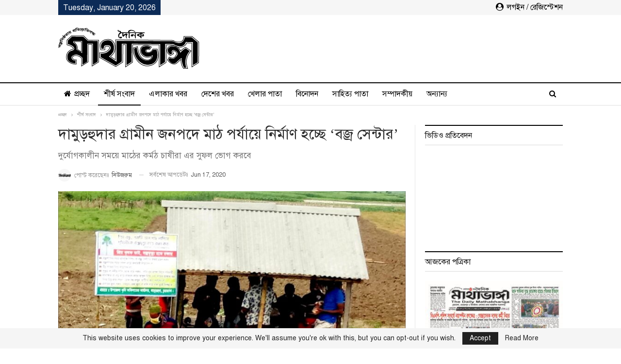

--- FILE ---
content_type: text/html; charset=UTF-8
request_url: https://www.mathabhanga.com/%E0%A6%B6%E0%A7%80%E0%A6%B0%E0%A7%8D%E0%A6%B7-%E0%A6%B8%E0%A6%82%E0%A6%AC%E0%A6%BE%E0%A6%A6/%E0%A6%A6%E0%A6%BE%E0%A6%AE%E0%A7%81%E0%A7%9C%E0%A6%B9%E0%A7%81%E0%A6%A6%E0%A6%BE%E0%A6%B0-%E0%A6%97%E0%A7%8D%E0%A6%B0%E0%A6%BE%E0%A6%AE%E0%A7%80%E0%A6%A8-%E0%A6%9C%E0%A6%A8%E0%A6%AA%E0%A6%A6%E0%A7%87-%E0%A6%AE%E0%A6%BE%E0%A6%A0-%E0%A6%AA%E0%A6%B0%E0%A7%8D%E0%A6%AF%E0%A6%BE%E0%A7%9F%E0%A7%87-%E0%A6%A8%E0%A6%BF%E0%A6%B0%E0%A7%8D%E0%A6%AE%E0%A6%BE%E0%A6%A3-%E0%A6%B9%E0%A6%9A%E0%A7%8D%E0%A6%9B%E0%A7%87-%E0%A6%AC%E0%A6%9C%E0%A7%8D%E0%A6%B0-%E0%A6%B8%E0%A7%87%E0%A6%A8%E0%A7%8D%E0%A6%9F%E0%A6%BE%E0%A6%B0/
body_size: 21903
content:
<!DOCTYPE html>
<!--[if IE 8]>
<html class="ie ie8" lang="en-US" prefix="og: https://ogp.me/ns#"> <![endif]-->
<!--[if IE 9]>
<html class="ie ie9" lang="en-US" prefix="og: https://ogp.me/ns#"> <![endif]-->
<!--[if gt IE 9]><!-->
<html lang="en-US" prefix="og: https://ogp.me/ns#"> <!--<![endif]-->
<head>
<meta charset="UTF-8">
<meta http-equiv="X-UA-Compatible" content="IE=edge">
<meta name="viewport" content="width=device-width, initial-scale=1.0">
<link rel="pingback" href="https://www.mathabhanga.com/xmlrpc.php"/>
<!-- Search Engine Optimization by Rank Math - https://rankmath.com/ -->
<title>দামুড়হুদার গ্রামীন জনপদে মাঠ পর্যায়ে নির্মাণ হচ্ছে ‘বজ্র সেন্টার’ | দৈনিক মাথাভাঙ্গা</title>
<meta name="description" content="তাছির আহমেদ/ আব্দুস সালাম: বিশ্বব্যাপী জলবায়ুর পরিবর্তন ও বৈশ্বিক উষ্ণায়নের কারণে দেশের প্রাকৃতিক দুর্যোগ বজ্রপাত কেড়ে নেয় গ্রামের মাঠে কাজ করা অবস্থায়"/>
<meta name="robots" content="follow, index, max-snippet:-1, max-video-preview:-1, max-image-preview:large"/>
<link rel="canonical" href="https://www.mathabhanga.com/%e0%a6%b6%e0%a7%80%e0%a6%b0%e0%a7%8d%e0%a6%b7-%e0%a6%b8%e0%a6%82%e0%a6%ac%e0%a6%be%e0%a6%a6/%e0%a6%a6%e0%a6%be%e0%a6%ae%e0%a7%81%e0%a7%9c%e0%a6%b9%e0%a7%81%e0%a6%a6%e0%a6%be%e0%a6%b0-%e0%a6%97%e0%a7%8d%e0%a6%b0%e0%a6%be%e0%a6%ae%e0%a7%80%e0%a6%a8-%e0%a6%9c%e0%a6%a8%e0%a6%aa%e0%a6%a6%e0%a7%87-%e0%a6%ae%e0%a6%be%e0%a6%a0-%e0%a6%aa%e0%a6%b0%e0%a7%8d%e0%a6%af%e0%a6%be%e0%a7%9f%e0%a7%87-%e0%a6%a8%e0%a6%bf%e0%a6%b0%e0%a7%8d%e0%a6%ae%e0%a6%be%e0%a6%a3-%e0%a6%b9%e0%a6%9a%e0%a7%8d%e0%a6%9b%e0%a7%87-%e0%a6%ac%e0%a6%9c%e0%a7%8d%e0%a6%b0-%e0%a6%b8%e0%a7%87%e0%a6%a8%e0%a7%8d%e0%a6%9f%e0%a6%be%e0%a6%b0/" />
<meta property="og:locale" content="en_US" />
<meta property="og:type" content="article" />
<meta property="og:title" content="দামুড়হুদার গ্রামীন জনপদে মাঠ পর্যায়ে নির্মাণ হচ্ছে ‘বজ্র সেন্টার’ | দৈনিক মাথাভাঙ্গা" />
<meta property="og:description" content="তাছির আহমেদ/ আব্দুস সালাম: বিশ্বব্যাপী জলবায়ুর পরিবর্তন ও বৈশ্বিক উষ্ণায়নের কারণে দেশের প্রাকৃতিক দুর্যোগ বজ্রপাত কেড়ে নেয় গ্রামের মাঠে কাজ করা অবস্থায়" />
<meta property="og:url" content="https://www.mathabhanga.com/%e0%a6%b6%e0%a7%80%e0%a6%b0%e0%a7%8d%e0%a6%b7-%e0%a6%b8%e0%a6%82%e0%a6%ac%e0%a6%be%e0%a6%a6/%e0%a6%a6%e0%a6%be%e0%a6%ae%e0%a7%81%e0%a7%9c%e0%a6%b9%e0%a7%81%e0%a6%a6%e0%a6%be%e0%a6%b0-%e0%a6%97%e0%a7%8d%e0%a6%b0%e0%a6%be%e0%a6%ae%e0%a7%80%e0%a6%a8-%e0%a6%9c%e0%a6%a8%e0%a6%aa%e0%a6%a6%e0%a7%87-%e0%a6%ae%e0%a6%be%e0%a6%a0-%e0%a6%aa%e0%a6%b0%e0%a7%8d%e0%a6%af%e0%a6%be%e0%a7%9f%e0%a7%87-%e0%a6%a8%e0%a6%bf%e0%a6%b0%e0%a7%8d%e0%a6%ae%e0%a6%be%e0%a6%a3-%e0%a6%b9%e0%a6%9a%e0%a7%8d%e0%a6%9b%e0%a7%87-%e0%a6%ac%e0%a6%9c%e0%a7%8d%e0%a6%b0-%e0%a6%b8%e0%a7%87%e0%a6%a8%e0%a7%8d%e0%a6%9f%e0%a6%be%e0%a6%b0/" />
<meta property="og:site_name" content="দৈনিক মাথাভাঙ্গা" />
<meta property="article:section" content="শীর্ষ সংবাদ" />
<meta property="og:updated_time" content="2020-06-17T19:36:23+06:00" />
<meta property="fb:app_id" content="2384724311562812" />
<meta property="og:image" content="https://www.mathabhanga.com/wp-content/uploads/2020/06/bojro-senter-pic-01.jpg" />
<meta property="og:image:secure_url" content="https://www.mathabhanga.com/wp-content/uploads/2020/06/bojro-senter-pic-01.jpg" />
<meta property="og:image:width" content="1800" />
<meta property="og:image:height" content="1200" />
<meta property="og:image:alt" content="দামুড়হুদার গ্রামীন জনপদে মাঠ পর্যায়ে নির্মাণ হচ্ছে ‘বজ্র সেন্টার’" />
<meta property="og:image:type" content="image/jpeg" />
<meta property="article:published_time" content="2020-06-17T16:26:36+06:00" />
<meta property="article:modified_time" content="2020-06-17T19:36:23+06:00" />
<meta name="twitter:card" content="summary_large_image" />
<meta name="twitter:title" content="দামুড়হুদার গ্রামীন জনপদে মাঠ পর্যায়ে নির্মাণ হচ্ছে ‘বজ্র সেন্টার’ | দৈনিক মাথাভাঙ্গা" />
<meta name="twitter:description" content="তাছির আহমেদ/ আব্দুস সালাম: বিশ্বব্যাপী জলবায়ুর পরিবর্তন ও বৈশ্বিক উষ্ণায়নের কারণে দেশের প্রাকৃতিক দুর্যোগ বজ্রপাত কেড়ে নেয় গ্রামের মাঠে কাজ করা অবস্থায়" />
<meta name="twitter:image" content="https://www.mathabhanga.com/wp-content/uploads/2020/06/bojro-senter-pic-01.jpg" />
<meta name="twitter:label1" content="Written by" />
<meta name="twitter:data1" content="নিউজরুম" />
<meta name="twitter:label2" content="Time to read" />
<meta name="twitter:data2" content="9 minutes" />
<script type="application/ld+json" class="rank-math-schema">{"@context":"https://schema.org","@graph":[{"@type":"Place","@id":"https://www.mathabhanga.com/#place","address":{"@type":"PostalAddress","streetAddress":"Mathabhanga Road, Chalpotti","addressLocality":"Chuadanga","addressRegion":"Khulna","postalCode":"7200","addressCountry":"Bangladesh"}},{"@type":"Organization","@id":"https://www.mathabhanga.com/#organization","name":"\u09a6\u09c8\u09a8\u09bf\u0995 \u09ae\u09be\u09a5\u09be\u09ad\u09be\u0999\u09cd\u0997\u09be","url":"https://www.mathabhanga.com","email":"mathabhanga@gmail.com","address":{"@type":"PostalAddress","streetAddress":"Mathabhanga Road, Chalpotti","addressLocality":"Chuadanga","addressRegion":"Khulna","postalCode":"7200","addressCountry":"Bangladesh"},"logo":{"@type":"ImageObject","@id":"https://www.mathabhanga.com/#logo","url":"https://www.mathabhanga.com/wp-content/uploads/2020/04/logo1.png","contentUrl":"https://www.mathabhanga.com/wp-content/uploads/2020/04/logo1.png","caption":"\u09a6\u09c8\u09a8\u09bf\u0995 \u09ae\u09be\u09a5\u09be\u09ad\u09be\u0999\u09cd\u0997\u09be","inLanguage":"en-US","width":"291","height":"85"},"contactPoint":[{"@type":"ContactPoint","telephone":"+880 17-1138-3303","contactType":"customer support"},{"@type":"ContactPoint","telephone":"+880 17-1616-9425","contactType":"billing support"},{"@type":"ContactPoint","telephone":"+880 18-6700-9008","contactType":"technical support"}],"location":{"@id":"https://www.mathabhanga.com/#place"}},{"@type":"WebSite","@id":"https://www.mathabhanga.com/#website","url":"https://www.mathabhanga.com","name":"\u09a6\u09c8\u09a8\u09bf\u0995 \u09ae\u09be\u09a5\u09be\u09ad\u09be\u0999\u09cd\u0997\u09be","publisher":{"@id":"https://www.mathabhanga.com/#organization"},"inLanguage":"en-US"},{"@type":"ImageObject","@id":"https://www.mathabhanga.com/wp-content/uploads/2020/06/bojro-senter-pic-01.jpg","url":"https://www.mathabhanga.com/wp-content/uploads/2020/06/bojro-senter-pic-01.jpg","width":"1800","height":"1200","inLanguage":"en-US"},{"@type":"BreadcrumbList","@id":"https://www.mathabhanga.com/%e0%a6%b6%e0%a7%80%e0%a6%b0%e0%a7%8d%e0%a6%b7-%e0%a6%b8%e0%a6%82%e0%a6%ac%e0%a6%be%e0%a6%a6/%e0%a6%a6%e0%a6%be%e0%a6%ae%e0%a7%81%e0%a7%9c%e0%a6%b9%e0%a7%81%e0%a6%a6%e0%a6%be%e0%a6%b0-%e0%a6%97%e0%a7%8d%e0%a6%b0%e0%a6%be%e0%a6%ae%e0%a7%80%e0%a6%a8-%e0%a6%9c%e0%a6%a8%e0%a6%aa%e0%a6%a6%e0%a7%87-%e0%a6%ae%e0%a6%be%e0%a6%a0-%e0%a6%aa%e0%a6%b0%e0%a7%8d%e0%a6%af%e0%a6%be%e0%a7%9f%e0%a7%87-%e0%a6%a8%e0%a6%bf%e0%a6%b0%e0%a7%8d%e0%a6%ae%e0%a6%be%e0%a6%a3-%e0%a6%b9%e0%a6%9a%e0%a7%8d%e0%a6%9b%e0%a7%87-%e0%a6%ac%e0%a6%9c%e0%a7%8d%e0%a6%b0-%e0%a6%b8%e0%a7%87%e0%a6%a8%e0%a7%8d%e0%a6%9f%e0%a6%be%e0%a6%b0/#breadcrumb","itemListElement":[{"@type":"ListItem","position":"1","item":{"@id":"https://www.mathabhanga.com","name":"\u0986\u099c\u0995\u09c7\u09b0 \u09aa\u09a4\u09cd\u09b0\u09bf\u0995\u09be"}},{"@type":"ListItem","position":"2","item":{"@id":"https://www.mathabhanga.com/%e0%a6%b6%e0%a7%80%e0%a6%b0%e0%a7%8d%e0%a6%b7-%e0%a6%b8%e0%a6%82%e0%a6%ac%e0%a6%be%e0%a6%a6/%e0%a6%a6%e0%a6%be%e0%a6%ae%e0%a7%81%e0%a7%9c%e0%a6%b9%e0%a7%81%e0%a6%a6%e0%a6%be%e0%a6%b0-%e0%a6%97%e0%a7%8d%e0%a6%b0%e0%a6%be%e0%a6%ae%e0%a7%80%e0%a6%a8-%e0%a6%9c%e0%a6%a8%e0%a6%aa%e0%a6%a6%e0%a7%87-%e0%a6%ae%e0%a6%be%e0%a6%a0-%e0%a6%aa%e0%a6%b0%e0%a7%8d%e0%a6%af%e0%a6%be%e0%a7%9f%e0%a7%87-%e0%a6%a8%e0%a6%bf%e0%a6%b0%e0%a7%8d%e0%a6%ae%e0%a6%be%e0%a6%a3-%e0%a6%b9%e0%a6%9a%e0%a7%8d%e0%a6%9b%e0%a7%87-%e0%a6%ac%e0%a6%9c%e0%a7%8d%e0%a6%b0-%e0%a6%b8%e0%a7%87%e0%a6%a8%e0%a7%8d%e0%a6%9f%e0%a6%be%e0%a6%b0/","name":"\u09a6\u09be\u09ae\u09c1\u09dc\u09b9\u09c1\u09a6\u09be\u09b0 \u0997\u09cd\u09b0\u09be\u09ae\u09c0\u09a8 \u099c\u09a8\u09aa\u09a6\u09c7 \u09ae\u09be\u09a0 \u09aa\u09b0\u09cd\u09af\u09be\u09df\u09c7 \u09a8\u09bf\u09b0\u09cd\u09ae\u09be\u09a3 \u09b9\u099a\u09cd\u099b\u09c7 \u2018\u09ac\u099c\u09cd\u09b0 \u09b8\u09c7\u09a8\u09cd\u099f\u09be\u09b0\u2019"}}]},{"@type":"WebPage","@id":"https://www.mathabhanga.com/%e0%a6%b6%e0%a7%80%e0%a6%b0%e0%a7%8d%e0%a6%b7-%e0%a6%b8%e0%a6%82%e0%a6%ac%e0%a6%be%e0%a6%a6/%e0%a6%a6%e0%a6%be%e0%a6%ae%e0%a7%81%e0%a7%9c%e0%a6%b9%e0%a7%81%e0%a6%a6%e0%a6%be%e0%a6%b0-%e0%a6%97%e0%a7%8d%e0%a6%b0%e0%a6%be%e0%a6%ae%e0%a7%80%e0%a6%a8-%e0%a6%9c%e0%a6%a8%e0%a6%aa%e0%a6%a6%e0%a7%87-%e0%a6%ae%e0%a6%be%e0%a6%a0-%e0%a6%aa%e0%a6%b0%e0%a7%8d%e0%a6%af%e0%a6%be%e0%a7%9f%e0%a7%87-%e0%a6%a8%e0%a6%bf%e0%a6%b0%e0%a7%8d%e0%a6%ae%e0%a6%be%e0%a6%a3-%e0%a6%b9%e0%a6%9a%e0%a7%8d%e0%a6%9b%e0%a7%87-%e0%a6%ac%e0%a6%9c%e0%a7%8d%e0%a6%b0-%e0%a6%b8%e0%a7%87%e0%a6%a8%e0%a7%8d%e0%a6%9f%e0%a6%be%e0%a6%b0/#webpage","url":"https://www.mathabhanga.com/%e0%a6%b6%e0%a7%80%e0%a6%b0%e0%a7%8d%e0%a6%b7-%e0%a6%b8%e0%a6%82%e0%a6%ac%e0%a6%be%e0%a6%a6/%e0%a6%a6%e0%a6%be%e0%a6%ae%e0%a7%81%e0%a7%9c%e0%a6%b9%e0%a7%81%e0%a6%a6%e0%a6%be%e0%a6%b0-%e0%a6%97%e0%a7%8d%e0%a6%b0%e0%a6%be%e0%a6%ae%e0%a7%80%e0%a6%a8-%e0%a6%9c%e0%a6%a8%e0%a6%aa%e0%a6%a6%e0%a7%87-%e0%a6%ae%e0%a6%be%e0%a6%a0-%e0%a6%aa%e0%a6%b0%e0%a7%8d%e0%a6%af%e0%a6%be%e0%a7%9f%e0%a7%87-%e0%a6%a8%e0%a6%bf%e0%a6%b0%e0%a7%8d%e0%a6%ae%e0%a6%be%e0%a6%a3-%e0%a6%b9%e0%a6%9a%e0%a7%8d%e0%a6%9b%e0%a7%87-%e0%a6%ac%e0%a6%9c%e0%a7%8d%e0%a6%b0-%e0%a6%b8%e0%a7%87%e0%a6%a8%e0%a7%8d%e0%a6%9f%e0%a6%be%e0%a6%b0/","name":"\u09a6\u09be\u09ae\u09c1\u09dc\u09b9\u09c1\u09a6\u09be\u09b0 \u0997\u09cd\u09b0\u09be\u09ae\u09c0\u09a8 \u099c\u09a8\u09aa\u09a6\u09c7 \u09ae\u09be\u09a0 \u09aa\u09b0\u09cd\u09af\u09be\u09df\u09c7 \u09a8\u09bf\u09b0\u09cd\u09ae\u09be\u09a3 \u09b9\u099a\u09cd\u099b\u09c7 \u2018\u09ac\u099c\u09cd\u09b0 \u09b8\u09c7\u09a8\u09cd\u099f\u09be\u09b0\u2019 | \u09a6\u09c8\u09a8\u09bf\u0995 \u09ae\u09be\u09a5\u09be\u09ad\u09be\u0999\u09cd\u0997\u09be","datePublished":"2020-06-17T16:26:36+06:00","dateModified":"2020-06-17T19:36:23+06:00","isPartOf":{"@id":"https://www.mathabhanga.com/#website"},"primaryImageOfPage":{"@id":"https://www.mathabhanga.com/wp-content/uploads/2020/06/bojro-senter-pic-01.jpg"},"inLanguage":"en-US","breadcrumb":{"@id":"https://www.mathabhanga.com/%e0%a6%b6%e0%a7%80%e0%a6%b0%e0%a7%8d%e0%a6%b7-%e0%a6%b8%e0%a6%82%e0%a6%ac%e0%a6%be%e0%a6%a6/%e0%a6%a6%e0%a6%be%e0%a6%ae%e0%a7%81%e0%a7%9c%e0%a6%b9%e0%a7%81%e0%a6%a6%e0%a6%be%e0%a6%b0-%e0%a6%97%e0%a7%8d%e0%a6%b0%e0%a6%be%e0%a6%ae%e0%a7%80%e0%a6%a8-%e0%a6%9c%e0%a6%a8%e0%a6%aa%e0%a6%a6%e0%a7%87-%e0%a6%ae%e0%a6%be%e0%a6%a0-%e0%a6%aa%e0%a6%b0%e0%a7%8d%e0%a6%af%e0%a6%be%e0%a7%9f%e0%a7%87-%e0%a6%a8%e0%a6%bf%e0%a6%b0%e0%a7%8d%e0%a6%ae%e0%a6%be%e0%a6%a3-%e0%a6%b9%e0%a6%9a%e0%a7%8d%e0%a6%9b%e0%a7%87-%e0%a6%ac%e0%a6%9c%e0%a7%8d%e0%a6%b0-%e0%a6%b8%e0%a7%87%e0%a6%a8%e0%a7%8d%e0%a6%9f%e0%a6%be%e0%a6%b0/#breadcrumb"}},{"@type":"NewsArticle","headline":"\u09a6\u09be\u09ae\u09c1\u09dc\u09b9\u09c1\u09a6\u09be\u09b0 \u0997\u09cd\u09b0\u09be\u09ae\u09c0\u09a8 \u099c\u09a8\u09aa\u09a6\u09c7 \u09ae\u09be\u09a0 \u09aa\u09b0\u09cd\u09af\u09be\u09df\u09c7 \u09a8\u09bf\u09b0\u09cd\u09ae\u09be\u09a3 \u09b9\u099a\u09cd\u099b\u09c7 \u2018\u09ac\u099c\u09cd\u09b0 \u09b8\u09c7\u09a8\u09cd\u099f\u09be\u09b0\u2019 | \u09a6\u09c8\u09a8\u09bf\u0995 \u09ae\u09be\u09a5\u09be\u09ad\u09be\u0999\u09cd\u0997\u09be","datePublished":"2020-06-17T16:26:36+06:00","dateModified":"2020-06-17T19:36:23+06:00","author":{"@type":"Person","name":"\u09a8\u09bf\u0989\u099c\u09b0\u09c1\u09ae"},"name":"\u09a6\u09be\u09ae\u09c1\u09dc\u09b9\u09c1\u09a6\u09be\u09b0 \u0997\u09cd\u09b0\u09be\u09ae\u09c0\u09a8 \u099c\u09a8\u09aa\u09a6\u09c7 \u09ae\u09be\u09a0 \u09aa\u09b0\u09cd\u09af\u09be\u09df\u09c7 \u09a8\u09bf\u09b0\u09cd\u09ae\u09be\u09a3 \u09b9\u099a\u09cd\u099b\u09c7 \u2018\u09ac\u099c\u09cd\u09b0 \u09b8\u09c7\u09a8\u09cd\u099f\u09be\u09b0\u2019 | \u09a6\u09c8\u09a8\u09bf\u0995 \u09ae\u09be\u09a5\u09be\u09ad\u09be\u0999\u09cd\u0997\u09be","@id":"https://www.mathabhanga.com/%e0%a6%b6%e0%a7%80%e0%a6%b0%e0%a7%8d%e0%a6%b7-%e0%a6%b8%e0%a6%82%e0%a6%ac%e0%a6%be%e0%a6%a6/%e0%a6%a6%e0%a6%be%e0%a6%ae%e0%a7%81%e0%a7%9c%e0%a6%b9%e0%a7%81%e0%a6%a6%e0%a6%be%e0%a6%b0-%e0%a6%97%e0%a7%8d%e0%a6%b0%e0%a6%be%e0%a6%ae%e0%a7%80%e0%a6%a8-%e0%a6%9c%e0%a6%a8%e0%a6%aa%e0%a6%a6%e0%a7%87-%e0%a6%ae%e0%a6%be%e0%a6%a0-%e0%a6%aa%e0%a6%b0%e0%a7%8d%e0%a6%af%e0%a6%be%e0%a7%9f%e0%a7%87-%e0%a6%a8%e0%a6%bf%e0%a6%b0%e0%a7%8d%e0%a6%ae%e0%a6%be%e0%a6%a3-%e0%a6%b9%e0%a6%9a%e0%a7%8d%e0%a6%9b%e0%a7%87-%e0%a6%ac%e0%a6%9c%e0%a7%8d%e0%a6%b0-%e0%a6%b8%e0%a7%87%e0%a6%a8%e0%a7%8d%e0%a6%9f%e0%a6%be%e0%a6%b0/#schema-409196","isPartOf":{"@id":"https://www.mathabhanga.com/%e0%a6%b6%e0%a7%80%e0%a6%b0%e0%a7%8d%e0%a6%b7-%e0%a6%b8%e0%a6%82%e0%a6%ac%e0%a6%be%e0%a6%a6/%e0%a6%a6%e0%a6%be%e0%a6%ae%e0%a7%81%e0%a7%9c%e0%a6%b9%e0%a7%81%e0%a6%a6%e0%a6%be%e0%a6%b0-%e0%a6%97%e0%a7%8d%e0%a6%b0%e0%a6%be%e0%a6%ae%e0%a7%80%e0%a6%a8-%e0%a6%9c%e0%a6%a8%e0%a6%aa%e0%a6%a6%e0%a7%87-%e0%a6%ae%e0%a6%be%e0%a6%a0-%e0%a6%aa%e0%a6%b0%e0%a7%8d%e0%a6%af%e0%a6%be%e0%a7%9f%e0%a7%87-%e0%a6%a8%e0%a6%bf%e0%a6%b0%e0%a7%8d%e0%a6%ae%e0%a6%be%e0%a6%a3-%e0%a6%b9%e0%a6%9a%e0%a7%8d%e0%a6%9b%e0%a7%87-%e0%a6%ac%e0%a6%9c%e0%a7%8d%e0%a6%b0-%e0%a6%b8%e0%a7%87%e0%a6%a8%e0%a7%8d%e0%a6%9f%e0%a6%be%e0%a6%b0/#webpage"},"publisher":{"@id":"https://www.mathabhanga.com/#organization"},"image":{"@id":"https://www.mathabhanga.com/wp-content/uploads/2020/06/bojro-senter-pic-01.jpg"},"inLanguage":"en-US","mainEntityOfPage":{"@id":"https://www.mathabhanga.com/%e0%a6%b6%e0%a7%80%e0%a6%b0%e0%a7%8d%e0%a6%b7-%e0%a6%b8%e0%a6%82%e0%a6%ac%e0%a6%be%e0%a6%a6/%e0%a6%a6%e0%a6%be%e0%a6%ae%e0%a7%81%e0%a7%9c%e0%a6%b9%e0%a7%81%e0%a6%a6%e0%a6%be%e0%a6%b0-%e0%a6%97%e0%a7%8d%e0%a6%b0%e0%a6%be%e0%a6%ae%e0%a7%80%e0%a6%a8-%e0%a6%9c%e0%a6%a8%e0%a6%aa%e0%a6%a6%e0%a7%87-%e0%a6%ae%e0%a6%be%e0%a6%a0-%e0%a6%aa%e0%a6%b0%e0%a7%8d%e0%a6%af%e0%a6%be%e0%a7%9f%e0%a7%87-%e0%a6%a8%e0%a6%bf%e0%a6%b0%e0%a7%8d%e0%a6%ae%e0%a6%be%e0%a6%a3-%e0%a6%b9%e0%a6%9a%e0%a7%8d%e0%a6%9b%e0%a7%87-%e0%a6%ac%e0%a6%9c%e0%a7%8d%e0%a6%b0-%e0%a6%b8%e0%a7%87%e0%a6%a8%e0%a7%8d%e0%a6%9f%e0%a6%be%e0%a6%b0/#webpage"}}]}</script>
<!-- /Rank Math WordPress SEO plugin -->
<!-- Better Open Graph, Schema.org & Twitter Integration -->
<meta property="og:locale" content="en_us"/>
<meta property="og:site_name" content="দৈনিক মাথাভাঙ্গা"/>
<meta property="og:url" content="https://www.mathabhanga.com/%e0%a6%b6%e0%a7%80%e0%a6%b0%e0%a7%8d%e0%a6%b7-%e0%a6%b8%e0%a6%82%e0%a6%ac%e0%a6%be%e0%a6%a6/%e0%a6%a6%e0%a6%be%e0%a6%ae%e0%a7%81%e0%a7%9c%e0%a6%b9%e0%a7%81%e0%a6%a6%e0%a6%be%e0%a6%b0-%e0%a6%97%e0%a7%8d%e0%a6%b0%e0%a6%be%e0%a6%ae%e0%a7%80%e0%a6%a8-%e0%a6%9c%e0%a6%a8%e0%a6%aa%e0%a6%a6%e0%a7%87-%e0%a6%ae%e0%a6%be%e0%a6%a0-%e0%a6%aa%e0%a6%b0%e0%a7%8d%e0%a6%af%e0%a6%be%e0%a7%9f%e0%a7%87-%e0%a6%a8%e0%a6%bf%e0%a6%b0%e0%a7%8d%e0%a6%ae%e0%a6%be%e0%a6%a3-%e0%a6%b9%e0%a6%9a%e0%a7%8d%e0%a6%9b%e0%a7%87-%e0%a6%ac%e0%a6%9c%e0%a7%8d%e0%a6%b0-%e0%a6%b8%e0%a7%87%e0%a6%a8%e0%a7%8d%e0%a6%9f%e0%a6%be%e0%a6%b0/"/>
<meta property="og:title" content="দামুড়হুদার গ্রামীন জনপদে মাঠ পর্যায়ে নির্মাণ হচ্ছে ‘বজ্র সেন্টার’"/>
<meta property="og:image" content="https://www.mathabhanga.com/wp-content/uploads/2020/06/bojro-senter-pic-01-1024x683.jpg"/>
<meta property="article:section" content="শীর্ষ সংবাদ"/>
<meta property="og:description" content="তাছির আহমেদ/ আব্দুস সালাম: বিশ্বব্যাপী জলবায়ুর পরিবর্তন ও বৈশ্বিক উষ্ণায়নের কারণে দেশের প্রাকৃতিক দুর্যোগ বজ্রপাত কেড়ে নেয় গ্রামের মাঠে কাজ করা অবস্থায় চাষীদের জীবন। বর্ষা মরসুম সামনে রেখে বজ্রাঘাতে চাষীর মৃত্যুর ঘটনা সবাইকে করে উদ্বিগ্ন। এ বজ্রপাত "/>
<meta property="og:type" content="article"/>
<meta name="twitter:card" content="summary"/>
<meta name="twitter:url" content="https://www.mathabhanga.com/%e0%a6%b6%e0%a7%80%e0%a6%b0%e0%a7%8d%e0%a6%b7-%e0%a6%b8%e0%a6%82%e0%a6%ac%e0%a6%be%e0%a6%a6/%e0%a6%a6%e0%a6%be%e0%a6%ae%e0%a7%81%e0%a7%9c%e0%a6%b9%e0%a7%81%e0%a6%a6%e0%a6%be%e0%a6%b0-%e0%a6%97%e0%a7%8d%e0%a6%b0%e0%a6%be%e0%a6%ae%e0%a7%80%e0%a6%a8-%e0%a6%9c%e0%a6%a8%e0%a6%aa%e0%a6%a6%e0%a7%87-%e0%a6%ae%e0%a6%be%e0%a6%a0-%e0%a6%aa%e0%a6%b0%e0%a7%8d%e0%a6%af%e0%a6%be%e0%a7%9f%e0%a7%87-%e0%a6%a8%e0%a6%bf%e0%a6%b0%e0%a7%8d%e0%a6%ae%e0%a6%be%e0%a6%a3-%e0%a6%b9%e0%a6%9a%e0%a7%8d%e0%a6%9b%e0%a7%87-%e0%a6%ac%e0%a6%9c%e0%a7%8d%e0%a6%b0-%e0%a6%b8%e0%a7%87%e0%a6%a8%e0%a7%8d%e0%a6%9f%e0%a6%be%e0%a6%b0/"/>
<meta name="twitter:title" content="দামুড়হুদার গ্রামীন জনপদে মাঠ পর্যায়ে নির্মাণ হচ্ছে ‘বজ্র সেন্টার’"/>
<meta name="twitter:description" content="তাছির আহমেদ/ আব্দুস সালাম: বিশ্বব্যাপী জলবায়ুর পরিবর্তন ও বৈশ্বিক উষ্ণায়নের কারণে দেশের প্রাকৃতিক দুর্যোগ বজ্রপাত কেড়ে নেয় গ্রামের মাঠে কাজ করা অবস্থায় চাষীদের জীবন। বর্ষা মরসুম সামনে রেখে বজ্রাঘাতে চাষীর মৃত্যুর ঘটনা সবাইকে করে উদ্বিগ্ন। এ বজ্রপাত "/>
<meta name="twitter:image" content="https://www.mathabhanga.com/wp-content/uploads/2020/06/bojro-senter-pic-01-1024x683.jpg"/>
<!-- / Better Open Graph, Schema.org & Twitter Integration. -->
<link rel="alternate" type="application/rss+xml" title="দৈনিক মাথাভাঙ্গা &raquo; Feed" href="https://www.mathabhanga.com/feed/" />
<link rel="alternate" type="application/rss+xml" title="দৈনিক মাথাভাঙ্গা &raquo; Comments Feed" href="https://www.mathabhanga.com/comments/feed/" />
<link rel="alternate" type="application/rss+xml" title="দৈনিক মাথাভাঙ্গা &raquo; দামুড়হুদার গ্রামীন জনপদে মাঠ পর্যায়ে নির্মাণ হচ্ছে ‘বজ্র সেন্টার’ Comments Feed" href="https://www.mathabhanga.com/%e0%a6%b6%e0%a7%80%e0%a6%b0%e0%a7%8d%e0%a6%b7-%e0%a6%b8%e0%a6%82%e0%a6%ac%e0%a6%be%e0%a6%a6/%e0%a6%a6%e0%a6%be%e0%a6%ae%e0%a7%81%e0%a7%9c%e0%a6%b9%e0%a7%81%e0%a6%a6%e0%a6%be%e0%a6%b0-%e0%a6%97%e0%a7%8d%e0%a6%b0%e0%a6%be%e0%a6%ae%e0%a7%80%e0%a6%a8-%e0%a6%9c%e0%a6%a8%e0%a6%aa%e0%a6%a6%e0%a7%87-%e0%a6%ae%e0%a6%be%e0%a6%a0-%e0%a6%aa%e0%a6%b0%e0%a7%8d%e0%a6%af%e0%a6%be%e0%a7%9f%e0%a7%87-%e0%a6%a8%e0%a6%bf%e0%a6%b0%e0%a7%8d%e0%a6%ae%e0%a6%be%e0%a6%a3-%e0%a6%b9%e0%a6%9a%e0%a7%8d%e0%a6%9b%e0%a7%87-%e0%a6%ac%e0%a6%9c%e0%a7%8d%e0%a6%b0-%e0%a6%b8%e0%a7%87%e0%a6%a8%e0%a7%8d%e0%a6%9f%e0%a6%be%e0%a6%b0/feed/" />
<!-- <link rel='stylesheet' id='wp-block-library-css' href='https://www.mathabhanga.com/wp-includes/css/dist/block-library/style.min.css?ver=6.6.4' type='text/css' media='all' /> -->
<link rel="stylesheet" type="text/css" href="//www.mathabhanga.com/wp-content/cache/wpfc-minified/4dzpqgl/fx3kt.css" media="all"/>
<style id='classic-theme-styles-inline-css' type='text/css'>
/*! This file is auto-generated */
.wp-block-button__link{color:#fff;background-color:#32373c;border-radius:9999px;box-shadow:none;text-decoration:none;padding:calc(.667em + 2px) calc(1.333em + 2px);font-size:1.125em}.wp-block-file__button{background:#32373c;color:#fff;text-decoration:none}
</style>
<style id='global-styles-inline-css' type='text/css'>
:root{--wp--preset--aspect-ratio--square: 1;--wp--preset--aspect-ratio--4-3: 4/3;--wp--preset--aspect-ratio--3-4: 3/4;--wp--preset--aspect-ratio--3-2: 3/2;--wp--preset--aspect-ratio--2-3: 2/3;--wp--preset--aspect-ratio--16-9: 16/9;--wp--preset--aspect-ratio--9-16: 9/16;--wp--preset--color--black: #000000;--wp--preset--color--cyan-bluish-gray: #abb8c3;--wp--preset--color--white: #ffffff;--wp--preset--color--pale-pink: #f78da7;--wp--preset--color--vivid-red: #cf2e2e;--wp--preset--color--luminous-vivid-orange: #ff6900;--wp--preset--color--luminous-vivid-amber: #fcb900;--wp--preset--color--light-green-cyan: #7bdcb5;--wp--preset--color--vivid-green-cyan: #00d084;--wp--preset--color--pale-cyan-blue: #8ed1fc;--wp--preset--color--vivid-cyan-blue: #0693e3;--wp--preset--color--vivid-purple: #9b51e0;--wp--preset--gradient--vivid-cyan-blue-to-vivid-purple: linear-gradient(135deg,rgba(6,147,227,1) 0%,rgb(155,81,224) 100%);--wp--preset--gradient--light-green-cyan-to-vivid-green-cyan: linear-gradient(135deg,rgb(122,220,180) 0%,rgb(0,208,130) 100%);--wp--preset--gradient--luminous-vivid-amber-to-luminous-vivid-orange: linear-gradient(135deg,rgba(252,185,0,1) 0%,rgba(255,105,0,1) 100%);--wp--preset--gradient--luminous-vivid-orange-to-vivid-red: linear-gradient(135deg,rgba(255,105,0,1) 0%,rgb(207,46,46) 100%);--wp--preset--gradient--very-light-gray-to-cyan-bluish-gray: linear-gradient(135deg,rgb(238,238,238) 0%,rgb(169,184,195) 100%);--wp--preset--gradient--cool-to-warm-spectrum: linear-gradient(135deg,rgb(74,234,220) 0%,rgb(151,120,209) 20%,rgb(207,42,186) 40%,rgb(238,44,130) 60%,rgb(251,105,98) 80%,rgb(254,248,76) 100%);--wp--preset--gradient--blush-light-purple: linear-gradient(135deg,rgb(255,206,236) 0%,rgb(152,150,240) 100%);--wp--preset--gradient--blush-bordeaux: linear-gradient(135deg,rgb(254,205,165) 0%,rgb(254,45,45) 50%,rgb(107,0,62) 100%);--wp--preset--gradient--luminous-dusk: linear-gradient(135deg,rgb(255,203,112) 0%,rgb(199,81,192) 50%,rgb(65,88,208) 100%);--wp--preset--gradient--pale-ocean: linear-gradient(135deg,rgb(255,245,203) 0%,rgb(182,227,212) 50%,rgb(51,167,181) 100%);--wp--preset--gradient--electric-grass: linear-gradient(135deg,rgb(202,248,128) 0%,rgb(113,206,126) 100%);--wp--preset--gradient--midnight: linear-gradient(135deg,rgb(2,3,129) 0%,rgb(40,116,252) 100%);--wp--preset--font-size--small: 13px;--wp--preset--font-size--medium: 20px;--wp--preset--font-size--large: 36px;--wp--preset--font-size--x-large: 42px;--wp--preset--spacing--20: 0.44rem;--wp--preset--spacing--30: 0.67rem;--wp--preset--spacing--40: 1rem;--wp--preset--spacing--50: 1.5rem;--wp--preset--spacing--60: 2.25rem;--wp--preset--spacing--70: 3.38rem;--wp--preset--spacing--80: 5.06rem;--wp--preset--shadow--natural: 6px 6px 9px rgba(0, 0, 0, 0.2);--wp--preset--shadow--deep: 12px 12px 50px rgba(0, 0, 0, 0.4);--wp--preset--shadow--sharp: 6px 6px 0px rgba(0, 0, 0, 0.2);--wp--preset--shadow--outlined: 6px 6px 0px -3px rgba(255, 255, 255, 1), 6px 6px rgba(0, 0, 0, 1);--wp--preset--shadow--crisp: 6px 6px 0px rgba(0, 0, 0, 1);}:where(.is-layout-flex){gap: 0.5em;}:where(.is-layout-grid){gap: 0.5em;}body .is-layout-flex{display: flex;}.is-layout-flex{flex-wrap: wrap;align-items: center;}.is-layout-flex > :is(*, div){margin: 0;}body .is-layout-grid{display: grid;}.is-layout-grid > :is(*, div){margin: 0;}:where(.wp-block-columns.is-layout-flex){gap: 2em;}:where(.wp-block-columns.is-layout-grid){gap: 2em;}:where(.wp-block-post-template.is-layout-flex){gap: 1.25em;}:where(.wp-block-post-template.is-layout-grid){gap: 1.25em;}.has-black-color{color: var(--wp--preset--color--black) !important;}.has-cyan-bluish-gray-color{color: var(--wp--preset--color--cyan-bluish-gray) !important;}.has-white-color{color: var(--wp--preset--color--white) !important;}.has-pale-pink-color{color: var(--wp--preset--color--pale-pink) !important;}.has-vivid-red-color{color: var(--wp--preset--color--vivid-red) !important;}.has-luminous-vivid-orange-color{color: var(--wp--preset--color--luminous-vivid-orange) !important;}.has-luminous-vivid-amber-color{color: var(--wp--preset--color--luminous-vivid-amber) !important;}.has-light-green-cyan-color{color: var(--wp--preset--color--light-green-cyan) !important;}.has-vivid-green-cyan-color{color: var(--wp--preset--color--vivid-green-cyan) !important;}.has-pale-cyan-blue-color{color: var(--wp--preset--color--pale-cyan-blue) !important;}.has-vivid-cyan-blue-color{color: var(--wp--preset--color--vivid-cyan-blue) !important;}.has-vivid-purple-color{color: var(--wp--preset--color--vivid-purple) !important;}.has-black-background-color{background-color: var(--wp--preset--color--black) !important;}.has-cyan-bluish-gray-background-color{background-color: var(--wp--preset--color--cyan-bluish-gray) !important;}.has-white-background-color{background-color: var(--wp--preset--color--white) !important;}.has-pale-pink-background-color{background-color: var(--wp--preset--color--pale-pink) !important;}.has-vivid-red-background-color{background-color: var(--wp--preset--color--vivid-red) !important;}.has-luminous-vivid-orange-background-color{background-color: var(--wp--preset--color--luminous-vivid-orange) !important;}.has-luminous-vivid-amber-background-color{background-color: var(--wp--preset--color--luminous-vivid-amber) !important;}.has-light-green-cyan-background-color{background-color: var(--wp--preset--color--light-green-cyan) !important;}.has-vivid-green-cyan-background-color{background-color: var(--wp--preset--color--vivid-green-cyan) !important;}.has-pale-cyan-blue-background-color{background-color: var(--wp--preset--color--pale-cyan-blue) !important;}.has-vivid-cyan-blue-background-color{background-color: var(--wp--preset--color--vivid-cyan-blue) !important;}.has-vivid-purple-background-color{background-color: var(--wp--preset--color--vivid-purple) !important;}.has-black-border-color{border-color: var(--wp--preset--color--black) !important;}.has-cyan-bluish-gray-border-color{border-color: var(--wp--preset--color--cyan-bluish-gray) !important;}.has-white-border-color{border-color: var(--wp--preset--color--white) !important;}.has-pale-pink-border-color{border-color: var(--wp--preset--color--pale-pink) !important;}.has-vivid-red-border-color{border-color: var(--wp--preset--color--vivid-red) !important;}.has-luminous-vivid-orange-border-color{border-color: var(--wp--preset--color--luminous-vivid-orange) !important;}.has-luminous-vivid-amber-border-color{border-color: var(--wp--preset--color--luminous-vivid-amber) !important;}.has-light-green-cyan-border-color{border-color: var(--wp--preset--color--light-green-cyan) !important;}.has-vivid-green-cyan-border-color{border-color: var(--wp--preset--color--vivid-green-cyan) !important;}.has-pale-cyan-blue-border-color{border-color: var(--wp--preset--color--pale-cyan-blue) !important;}.has-vivid-cyan-blue-border-color{border-color: var(--wp--preset--color--vivid-cyan-blue) !important;}.has-vivid-purple-border-color{border-color: var(--wp--preset--color--vivid-purple) !important;}.has-vivid-cyan-blue-to-vivid-purple-gradient-background{background: var(--wp--preset--gradient--vivid-cyan-blue-to-vivid-purple) !important;}.has-light-green-cyan-to-vivid-green-cyan-gradient-background{background: var(--wp--preset--gradient--light-green-cyan-to-vivid-green-cyan) !important;}.has-luminous-vivid-amber-to-luminous-vivid-orange-gradient-background{background: var(--wp--preset--gradient--luminous-vivid-amber-to-luminous-vivid-orange) !important;}.has-luminous-vivid-orange-to-vivid-red-gradient-background{background: var(--wp--preset--gradient--luminous-vivid-orange-to-vivid-red) !important;}.has-very-light-gray-to-cyan-bluish-gray-gradient-background{background: var(--wp--preset--gradient--very-light-gray-to-cyan-bluish-gray) !important;}.has-cool-to-warm-spectrum-gradient-background{background: var(--wp--preset--gradient--cool-to-warm-spectrum) !important;}.has-blush-light-purple-gradient-background{background: var(--wp--preset--gradient--blush-light-purple) !important;}.has-blush-bordeaux-gradient-background{background: var(--wp--preset--gradient--blush-bordeaux) !important;}.has-luminous-dusk-gradient-background{background: var(--wp--preset--gradient--luminous-dusk) !important;}.has-pale-ocean-gradient-background{background: var(--wp--preset--gradient--pale-ocean) !important;}.has-electric-grass-gradient-background{background: var(--wp--preset--gradient--electric-grass) !important;}.has-midnight-gradient-background{background: var(--wp--preset--gradient--midnight) !important;}.has-small-font-size{font-size: var(--wp--preset--font-size--small) !important;}.has-medium-font-size{font-size: var(--wp--preset--font-size--medium) !important;}.has-large-font-size{font-size: var(--wp--preset--font-size--large) !important;}.has-x-large-font-size{font-size: var(--wp--preset--font-size--x-large) !important;}
:where(.wp-block-post-template.is-layout-flex){gap: 1.25em;}:where(.wp-block-post-template.is-layout-grid){gap: 1.25em;}
:where(.wp-block-columns.is-layout-flex){gap: 2em;}:where(.wp-block-columns.is-layout-grid){gap: 2em;}
:root :where(.wp-block-pullquote){font-size: 1.5em;line-height: 1.6;}
</style>
<!-- <link rel='stylesheet' id='bf-slick-css' href='https://www.mathabhanga.com/wp-content/themes/publisher/includes/libs/better-framework/assets/css/slick.min.css?ver=3.15.0' type='text/css' media='all' /> -->
<!-- <link rel='stylesheet' id='pretty-photo-css' href='https://www.mathabhanga.com/wp-content/themes/publisher/includes/libs/better-framework/assets/css/pretty-photo.min.css?ver=3.15.0' type='text/css' media='all' /> -->
<!-- <link rel='stylesheet' id='bs-icons-css' href='https://www.mathabhanga.com/wp-content/themes/publisher/includes/libs/better-framework/assets/css/bs-icons.css?ver=3.15.0' type='text/css' media='all' /> -->
<!-- <link rel='stylesheet' id='theme-libs-css' href='https://www.mathabhanga.com/wp-content/themes/publisher/css/theme-libs.min.css?ver=7.11.0' type='text/css' media='all' /> -->
<!-- <link rel='stylesheet' id='fontawesome-css' href='https://www.mathabhanga.com/wp-content/themes/publisher/includes/libs/better-framework/assets/css/font-awesome.min.css?ver=3.15.0' type='text/css' media='all' /> -->
<!-- <link rel='stylesheet' id='publisher-css' href='https://www.mathabhanga.com/wp-content/themes/publisher/style-7.11.0.min.css?ver=7.11.0' type='text/css' media='all' /> -->
<!-- <link rel='stylesheet' id='publisher-theme-newspaper-css' href='https://www.mathabhanga.com/wp-content/themes/publisher/includes/styles/newspaper/style.min.css?ver=7.11.0' type='text/css' media='all' /> -->
<script src='//www.mathabhanga.com/wp-content/cache/wpfc-minified/7a9jq9fm/fx3kt.js' type="text/javascript"></script>
<!-- <script type="text/javascript" src="https://www.mathabhanga.com/wp-includes/js/jquery/jquery.min.js?ver=3.7.1" id="jquery-core-js"></script> -->
<!-- <script type="text/javascript" src="https://www.mathabhanga.com/wp-includes/js/jquery/jquery-migrate.min.js?ver=3.4.1" id="jquery-migrate-js"></script> -->
<!--[if lt IE 9]>
<script type="text/javascript" src="https://www.mathabhanga.com/wp-content/themes/publisher/includes/libs/better-framework/assets/js/html5shiv.min.js?ver=3.15.0" id="bf-html5shiv-js"></script>
<![endif]-->
<!--[if lt IE 9]>
<script type="text/javascript" src="https://www.mathabhanga.com/wp-content/themes/publisher/includes/libs/better-framework/assets/js/respond.min.js?ver=3.15.0" id="bf-respond-js"></script>
<![endif]-->
<link rel="https://api.w.org/" href="https://www.mathabhanga.com/wp-json/" /><link rel="alternate" title="JSON" type="application/json" href="https://www.mathabhanga.com/wp-json/wp/v2/posts/144341" /><link rel="EditURI" type="application/rsd+xml" title="RSD" href="https://www.mathabhanga.com/xmlrpc.php?rsd" />
<meta name="generator" content="WordPress 6.6.4" />
<link rel='shortlink' href='https://www.mathabhanga.com/?p=144341' />
<link rel="alternate" title="oEmbed (JSON)" type="application/json+oembed" href="https://www.mathabhanga.com/wp-json/oembed/1.0/embed?url=https%3A%2F%2Fwww.mathabhanga.com%2F%25e0%25a6%25b6%25e0%25a7%2580%25e0%25a6%25b0%25e0%25a7%258d%25e0%25a6%25b7-%25e0%25a6%25b8%25e0%25a6%2582%25e0%25a6%25ac%25e0%25a6%25be%25e0%25a6%25a6%2F%25e0%25a6%25a6%25e0%25a6%25be%25e0%25a6%25ae%25e0%25a7%2581%25e0%25a7%259c%25e0%25a6%25b9%25e0%25a7%2581%25e0%25a6%25a6%25e0%25a6%25be%25e0%25a6%25b0-%25e0%25a6%2597%25e0%25a7%258d%25e0%25a6%25b0%25e0%25a6%25be%25e0%25a6%25ae%25e0%25a7%2580%25e0%25a6%25a8-%25e0%25a6%259c%25e0%25a6%25a8%25e0%25a6%25aa%25e0%25a6%25a6%25e0%25a7%2587-%25e0%25a6%25ae%25e0%25a6%25be%25e0%25a6%25a0-%25e0%25a6%25aa%25e0%25a6%25b0%25e0%25a7%258d%25e0%25a6%25af%25e0%25a6%25be%25e0%25a7%259f%25e0%25a7%2587-%25e0%25a6%25a8%25e0%25a6%25bf%25e0%25a6%25b0%25e0%25a7%258d%25e0%25a6%25ae%25e0%25a6%25be%25e0%25a6%25a3-%25e0%25a6%25b9%25e0%25a6%259a%25e0%25a7%258d%25e0%25a6%259b%25e0%25a7%2587-%25e0%25a6%25ac%25e0%25a6%259c%25e0%25a7%258d%25e0%25a6%25b0-%25e0%25a6%25b8%25e0%25a7%2587%25e0%25a6%25a8%25e0%25a7%258d%25e0%25a6%259f%25e0%25a6%25be%25e0%25a6%25b0%2F" />
<link rel="alternate" title="oEmbed (XML)" type="text/xml+oembed" href="https://www.mathabhanga.com/wp-json/oembed/1.0/embed?url=https%3A%2F%2Fwww.mathabhanga.com%2F%25e0%25a6%25b6%25e0%25a7%2580%25e0%25a6%25b0%25e0%25a7%258d%25e0%25a6%25b7-%25e0%25a6%25b8%25e0%25a6%2582%25e0%25a6%25ac%25e0%25a6%25be%25e0%25a6%25a6%2F%25e0%25a6%25a6%25e0%25a6%25be%25e0%25a6%25ae%25e0%25a7%2581%25e0%25a7%259c%25e0%25a6%25b9%25e0%25a7%2581%25e0%25a6%25a6%25e0%25a6%25be%25e0%25a6%25b0-%25e0%25a6%2597%25e0%25a7%258d%25e0%25a6%25b0%25e0%25a6%25be%25e0%25a6%25ae%25e0%25a7%2580%25e0%25a6%25a8-%25e0%25a6%259c%25e0%25a6%25a8%25e0%25a6%25aa%25e0%25a6%25a6%25e0%25a7%2587-%25e0%25a6%25ae%25e0%25a6%25be%25e0%25a6%25a0-%25e0%25a6%25aa%25e0%25a6%25b0%25e0%25a7%258d%25e0%25a6%25af%25e0%25a6%25be%25e0%25a7%259f%25e0%25a7%2587-%25e0%25a6%25a8%25e0%25a6%25bf%25e0%25a6%25b0%25e0%25a7%258d%25e0%25a6%25ae%25e0%25a6%25be%25e0%25a6%25a3-%25e0%25a6%25b9%25e0%25a6%259a%25e0%25a7%258d%25e0%25a6%259b%25e0%25a7%2587-%25e0%25a6%25ac%25e0%25a6%259c%25e0%25a7%258d%25e0%25a6%25b0-%25e0%25a6%25b8%25e0%25a7%2587%25e0%25a6%25a8%25e0%25a7%258d%25e0%25a6%259f%25e0%25a6%25be%25e0%25a6%25b0%2F&#038;format=xml" />
<link rel="amphtml" href="https://www.mathabhanga.com/amp/%E0%A6%B6%E0%A7%80%E0%A6%B0%E0%A7%8D%E0%A6%B7-%E0%A6%B8%E0%A6%82%E0%A6%AC%E0%A6%BE%E0%A6%A6/%E0%A6%A6%E0%A6%BE%E0%A6%AE%E0%A7%81%E0%A7%9C%E0%A6%B9%E0%A7%81%E0%A6%A6%E0%A6%BE%E0%A6%B0-%E0%A6%97%E0%A7%8D%E0%A6%B0%E0%A6%BE%E0%A6%AE%E0%A7%80%E0%A6%A8-%E0%A6%9C%E0%A6%A8%E0%A6%AA%E0%A6%A6%E0%A7%87-%E0%A6%AE%E0%A6%BE%E0%A6%A0-%E0%A6%AA%E0%A6%B0%E0%A7%8D%E0%A6%AF%E0%A6%BE%E0%A7%9F%E0%A7%87-%E0%A6%A8%E0%A6%BF%E0%A6%B0%E0%A7%8D%E0%A6%AE%E0%A6%BE%E0%A6%A3-%E0%A6%B9%E0%A6%9A%E0%A7%8D%E0%A6%9B%E0%A7%87-%E0%A6%AC%E0%A6%9C%E0%A7%8D%E0%A6%B0-%E0%A6%B8%E0%A7%87%E0%A6%A8%E0%A7%8D%E0%A6%9F%E0%A6%BE%E0%A6%B0/"/>
<meta property="fb:pages" content="122060171183551" />
<meta property="fb:op-recirculation-ads" content="enable=true placement_id=137300961540204_137300981540202"><meta name="generator" content="Powered by WPBakery Page Builder - drag and drop page builder for WordPress."/>
<script type="application/ld+json">{
"@context": "http://schema.org/",
"@type": "Organization",
"@id": "#organization",
"logo": {
"@type": "ImageObject",
"url": "https://mathabhanga.com/wp-content/uploads/2020/04/logo1.png"
},
"url": "https://www.mathabhanga.com/",
"name": "\u09a6\u09c8\u09a8\u09bf\u0995 \u09ae\u09be\u09a5\u09be\u09ad\u09be\u0999\u09cd\u0997\u09be",
"description": "\u09ac\u09b8\u09cd\u09a4\u09c1\u09a8\u09bf\u09b7\u09cd\u09a0\u09a4\u09be\u09df \u09aa\u09cd\u09b0\u09a4\u09bf\u09b6\u09cd\u09b0\u09c1\u09a4\u09bf\u09ac\u09a6\u09cd\u09a7"
}</script>
<script type="application/ld+json">{
"@context": "http://schema.org/",
"@type": "WebSite",
"name": "\u09a6\u09c8\u09a8\u09bf\u0995 \u09ae\u09be\u09a5\u09be\u09ad\u09be\u0999\u09cd\u0997\u09be",
"alternateName": "\u09ac\u09b8\u09cd\u09a4\u09c1\u09a8\u09bf\u09b7\u09cd\u09a0\u09a4\u09be\u09df \u09aa\u09cd\u09b0\u09a4\u09bf\u09b6\u09cd\u09b0\u09c1\u09a4\u09bf\u09ac\u09a6\u09cd\u09a7",
"url": "https://www.mathabhanga.com/"
}</script>
<script type="application/ld+json">{
"@context": "http://schema.org/",
"@type": "NewsArticle",
"headline": "\u09a6\u09be\u09ae\u09c1\u09dc\u09b9\u09c1\u09a6\u09be\u09b0 \u0997\u09cd\u09b0\u09be\u09ae\u09c0\u09a8 \u099c\u09a8\u09aa\u09a6\u09c7 \u09ae\u09be\u09a0 \u09aa\u09b0\u09cd\u09af\u09be\u09df\u09c7 \u09a8\u09bf\u09b0\u09cd\u09ae\u09be\u09a3 \u09b9\u099a\u09cd\u099b\u09c7 \u2018\u09ac\u099c\u09cd\u09b0 \u09b8\u09c7\u09a8\u09cd\u099f\u09be\u09b0\u2019",
"description": "\u09a4\u09be\u099b\u09bf\u09b0 \u0986\u09b9\u09ae\u09c7\u09a6/ \u0986\u09ac\u09cd\u09a6\u09c1\u09b8 \u09b8\u09be\u09b2\u09be\u09ae: \u09ac\u09bf\u09b6\u09cd\u09ac\u09ac\u09cd\u09af\u09be\u09aa\u09c0 \u099c\u09b2\u09ac\u09be\u09df\u09c1\u09b0 \u09aa\u09b0\u09bf\u09ac\u09b0\u09cd\u09a4\u09a8 \u0993 \u09ac\u09c8\u09b6\u09cd\u09ac\u09bf\u0995 \u0989\u09b7\u09cd\u09a3\u09be\u09df\u09a8\u09c7\u09b0 \u0995\u09be\u09b0\u09a3\u09c7 \u09a6\u09c7\u09b6\u09c7\u09b0 \u09aa\u09cd\u09b0\u09be\u0995\u09c3\u09a4\u09bf\u0995 \u09a6\u09c1\u09b0\u09cd\u09af\u09c7\u09be\u0997 \u09ac\u099c\u09cd\u09b0\u09aa\u09be\u09a4 \u0995\u09c7\u09dc\u09c7 \u09a8\u09c7\u09df \u0997\u09cd\u09b0\u09be\u09ae\u09c7\u09b0 \u09ae\u09be\u09a0\u09c7 \u0995\u09be\u099c \u0995\u09b0\u09be \u0985\u09ac\u09b8\u09cd\u09a5\u09be\u09df \u099a\u09be\u09b7\u09c0\u09a6\u09c7\u09b0 \u099c\u09c0\u09ac\u09a8\u0964 \u09ac\u09b0\u09cd\u09b7\u09be \u09ae\u09b0\u09b8\u09c1\u09ae \u09b8\u09be\u09ae\u09a8\u09c7 \u09b0\u09c7\u0996\u09c7 \u09ac\u099c\u09cd\u09b0\u09be\u0998\u09be\u09a4\u09c7 \u099a\u09be\u09b7\u09c0\u09b0 \u09ae\u09c3\u09a4\u09cd\u09af\u09c1\u09b0 \u0998\u099f\u09a8\u09be \u09b8\u09ac\u09be\u0987\u0995\u09c7 \u0995\u09b0\u09c7 \u0989\u09a6\u09cd\u09ac\u09bf\u0997\u09cd\u09a8\u0964 \u098f \u09ac\u099c\u09cd\u09b0\u09aa\u09be\u09a4 ",
"datePublished": "2020-06-17",
"dateModified": "2020-06-17",
"author": {
"@type": "Person",
"@id": "#person-",
"name": "\u09a8\u09bf\u0989\u099c\u09b0\u09c1\u09ae"
},
"image": "https://www.mathabhanga.com/wp-content/uploads/2020/06/bojro-senter-pic-01.jpg",
"interactionStatistic": [
{
"@type": "InteractionCounter",
"interactionType": "http://schema.org/CommentAction",
"userInteractionCount": "0"
}
],
"publisher": {
"@id": "#organization"
},
"mainEntityOfPage": "https://www.mathabhanga.com/%e0%a6%b6%e0%a7%80%e0%a6%b0%e0%a7%8d%e0%a6%b7-%e0%a6%b8%e0%a6%82%e0%a6%ac%e0%a6%be%e0%a6%a6/%e0%a6%a6%e0%a6%be%e0%a6%ae%e0%a7%81%e0%a7%9c%e0%a6%b9%e0%a7%81%e0%a6%a6%e0%a6%be%e0%a6%b0-%e0%a6%97%e0%a7%8d%e0%a6%b0%e0%a6%be%e0%a6%ae%e0%a7%80%e0%a6%a8-%e0%a6%9c%e0%a6%a8%e0%a6%aa%e0%a6%a6%e0%a7%87-%e0%a6%ae%e0%a6%be%e0%a6%a0-%e0%a6%aa%e0%a6%b0%e0%a7%8d%e0%a6%af%e0%a6%be%e0%a7%9f%e0%a7%87-%e0%a6%a8%e0%a6%bf%e0%a6%b0%e0%a7%8d%e0%a6%ae%e0%a6%be%e0%a6%a3-%e0%a6%b9%e0%a6%9a%e0%a7%8d%e0%a6%9b%e0%a7%87-%e0%a6%ac%e0%a6%9c%e0%a7%8d%e0%a6%b0-%e0%a6%b8%e0%a7%87%e0%a6%a8%e0%a7%8d%e0%a6%9f%e0%a6%be%e0%a6%b0/"
}</script>
<!-- <link rel='stylesheet' id='7.11.0-1758184040' href='https://www.mathabhanga.com/wp-content/bs-booster-cache/2ac7f8586bb4c7ecec9d335db8ec7f60.css' type='text/css' media='all' /> -->
<link rel="stylesheet" type="text/css" href="//www.mathabhanga.com/wp-content/cache/wpfc-minified/dgqs0k5y/2opjk.css" media="all"/>
<meta name="keywords" content="Mathabhanga, donik mathavanga chuadanga, Daily Mathabhanga, mathavanga, মাথাভাঙ্গা, মাথাভাঙা, daily mathavanga, mathabhanga news, mathabhanga paper, chuadanga news, mathabhanga epaper, ই-পেপার, ইপেপার, bangladeshi newspaper, bangla news paper, bangladesh newspapers, newspaper, all bangla news paper, bd news paper, news paper, bangladesh news paper, daily, bangla newspaper, daily news paper, bangladeshi news paper, bangla paper, all bangla newspaper, অনলাইন, পত্রিকা, বাংলাদেশ, আজকের পত্রিকা, আন্তর্জাতিক, অর্থনীতি, খেলা, বিনোদন, ফিচার, বিজ্ঞান ও প্রযুক্তি, সাহিত্য, মাল্টিমিডিয়া, রাজনীতি, সরকার, অপরাধ, আইন ও বিচার, পরিবেশ, দুর্ঘটনা, সংসদ, রাজধানী, শেয়ার বাজার, বাণিজ্য, পোশাক শিল্প, ক্রিকেট, ফুটবল, লাইভ স্কোর" /><link rel="icon" href="https://www.mathabhanga.com/wp-content/uploads/2020/04/icon-150x150.png" sizes="32x32" />
<link rel="icon" href="https://www.mathabhanga.com/wp-content/uploads/2020/04/icon.png" sizes="192x192" />
<link rel="apple-touch-icon" href="https://www.mathabhanga.com/wp-content/uploads/2020/04/icon.png" />
<meta name="msapplication-TileImage" content="https://www.mathabhanga.com/wp-content/uploads/2020/04/icon.png" />
<!-- BetterFramework Head Inline CSS -->
<style>
#logo_visible{
overflow-y:visible!important;
}
/*.topbar .section-links {*/
/*    float: left;*/
/*}*/
/*.topbar .section-menu {*/
/*    float: right;*/
/*    background: black;*/
/*    padding: 5px;*/
/*    margin-right:10px!important;*/
/*}*/
.entry-content p {
margin-bottom: 0!important;
}
.entry-content p {
margin-top: 0!important;
margin-bottom: 8px!important;
}
p {
margin: none !important;
text-align: justify;
}
</style>
<!-- /BetterFramework Head Inline CSS-->
<noscript><style> .wpb_animate_when_almost_visible { opacity: 1; }</style></noscript>	</head>
<body class="post-template-default single single-post postid-144341 single-format-standard bs-theme bs-publisher bs-publisher-newspaper active-light-box ltr close-rh page-layout-2-col page-layout-2-col-right full-width active-sticky-sidebar main-menu-sticky main-menu-out-full-width active-ajax-search single-prim-cat-24 single-cat-24  wpb-js-composer js-comp-ver-6.7.0 vc_responsive bs-ll-a" dir="ltr">
<header id="header" class="site-header header-style-2 full-width" itemscope="itemscope" itemtype="https://schema.org/WPHeader">
<section class="topbar topbar-style-1 hidden-xs hidden-xs">
<div class="content-wrap">
<div class="container">
<div class="topbar-inner clearfix">
<div class="section-links">
<a class="topbar-sign-in "
data-toggle="modal" data-target="#bsLoginModal">
<i class="fa fa-user-circle"></i> লগইন / রেজিস্টেশন							</a>
<div class="modal sign-in-modal fade" id="bsLoginModal" tabindex="-1" role="dialog"
style="display: none">
<div class="modal-dialog" role="document">
<div class="modal-content">
<span class="close-modal" data-dismiss="modal" aria-label="Close"><i
class="fa fa-close"></i></span>
<div class="modal-body">
<div id="form_83958_" class="bs-shortcode bs-login-shortcode ">
<div class="bs-login bs-type-login-register"  style="display:none">
<div class="bs-login-panel bs-login-sign-panel bs-current-login-panel">
<form name="loginform"
action="https://www.mathabhanga.com/wp-login.php" method="post">
<div class="login-header">
<span class="login-icon fa fa-user-circle main-color"></span>
<p>স্বাগতম, আপনার একাউন্টে লগইন করুন</p>
</div>
<div class="login-field login-username">
<input type="text" name="log" id="form_83958_user_login" class="input"
value="" size="20"
placeholder="ইউজারনেম / ইমেইল" required/>
</div>
<div class="login-field login-password">
<input type="password" name="pwd" id="form_83958_user_pass"
class="input"
value="" size="20" placeholder="পাসওয়ার্ড"
required/>
</div>
<div class="g-recaptcha" style="transform: scale(0.9); -webkit-transform: scale(0.9); transform-origin: 0 0; -webkit-transform-origin: 0 0;" data-sitekey="6LdH1WMjAAAAAOSOUOeKDSw2KeYIvMbc-sPQUCMm"></div><script src='https://www.google.com/recaptcha/api.js?ver=1.25' id='wpcaptcha-recaptcha-js'></script>
<div class="login-field">
<a href="https://www.mathabhanga.com/wp-login.php?action=lostpassword&redirect_to=https%3A%2F%2Fwww.mathabhanga.com%2F%25E0%25A6%25B6%25E0%25A7%2580%25E0%25A6%25B0%25E0%25A7%258D%25E0%25A6%25B7-%25E0%25A6%25B8%25E0%25A6%2582%25E0%25A6%25AC%25E0%25A6%25BE%25E0%25A6%25A6%2F%25E0%25A6%25A6%25E0%25A6%25BE%25E0%25A6%25AE%25E0%25A7%2581%25E0%25A7%259C%25E0%25A6%25B9%25E0%25A7%2581%25E0%25A6%25A6%25E0%25A6%25BE%25E0%25A6%25B0-%25E0%25A6%2597%25E0%25A7%258D%25E0%25A6%25B0%25E0%25A6%25BE%25E0%25A6%25AE%25E0%25A7%2580%25E0%25A6%25A8-%25E0%25A6%259C%25E0%25A6%25A8%25E0%25A6%25AA%25E0%25A6%25A6%25E0%25A7%2587-%25E0%25A6%25AE%25E0%25A6%25BE%25E0%25A6%25A0-%25E0%25A6%25AA%25E0%25A6%25B0%25E0%25A7%258D%25E0%25A6%25AF%25E0%25A6%25BE%25E0%25A7%259F%25E0%25A7%2587-%25E0%25A6%25A8%25E0%25A6%25BF%25E0%25A6%25B0%25E0%25A7%258D%25E0%25A6%25AE%25E0%25A6%25BE%25E0%25A6%25A3-%25E0%25A6%25B9%25E0%25A6%259A%25E0%25A7%258D%25E0%25A6%259B%25E0%25A7%2587-%25E0%25A6%25AC%25E0%25A6%259C%25E0%25A7%258D%25E0%25A6%25B0-%25E0%25A6%25B8%25E0%25A7%2587%25E0%25A6%25A8%25E0%25A7%258D%25E0%25A6%259F%25E0%25A6%25BE%25E0%25A6%25B0%2F"
class="go-reset-panel">পাসওয়ার্ড মনে নেই? </a>
<span class="login-remember">
<input class="remember-checkbox" name="rememberme" type="checkbox"
id="form_83958_rememberme"
value="forever"  />
<label class="remember-label">মনে রাখুন</label>
</span>
</div>
<div class="g-recaptcha" style="transform: scale(0.9); -webkit-transform: scale(0.9); transform-origin: 0 0; -webkit-transform-origin: 0 0;" data-sitekey="6LdH1WMjAAAAAOSOUOeKDSw2KeYIvMbc-sPQUCMm"></div>
<div class="login-field login-submit">
<input type="submit" name="wp-submit"
class="button-primary login-btn"
value="লগইন"/>
<input type="hidden" name="redirect_to" value="https://www.mathabhanga.com/%E0%A6%B6%E0%A7%80%E0%A6%B0%E0%A7%8D%E0%A6%B7-%E0%A6%B8%E0%A6%82%E0%A6%AC%E0%A6%BE%E0%A6%A6/%E0%A6%A6%E0%A6%BE%E0%A6%AE%E0%A7%81%E0%A7%9C%E0%A6%B9%E0%A7%81%E0%A6%A6%E0%A6%BE%E0%A6%B0-%E0%A6%97%E0%A7%8D%E0%A6%B0%E0%A6%BE%E0%A6%AE%E0%A7%80%E0%A6%A8-%E0%A6%9C%E0%A6%A8%E0%A6%AA%E0%A6%A6%E0%A7%87-%E0%A6%AE%E0%A6%BE%E0%A6%A0-%E0%A6%AA%E0%A6%B0%E0%A7%8D%E0%A6%AF%E0%A6%BE%E0%A7%9F%E0%A7%87-%E0%A6%A8%E0%A6%BF%E0%A6%B0%E0%A7%8D%E0%A6%AE%E0%A6%BE%E0%A6%A3-%E0%A6%B9%E0%A6%9A%E0%A7%8D%E0%A6%9B%E0%A7%87-%E0%A6%AC%E0%A6%9C%E0%A7%8D%E0%A6%B0-%E0%A6%B8%E0%A7%87%E0%A6%A8%E0%A7%8D%E0%A6%9F%E0%A6%BE%E0%A6%B0/"/>
</div>
<div class="login-field login-signup">
<span>একাউন্ট নেই? <a
href="https://www.mathabhanga.com/wp-login.php?action=register">রেজিস্টেশন</a></span>
</div>
</form>
</div>
<div class="bs-login-panel bs-login-reset-panel">
<span class="go-login-panel"><i
class="fa fa-angle-left"></i> লগইন</span>
<div class="bs-login-reset-panel-inner">
<div class="login-header">
<span class="login-icon fa fa-support"></span>
<p>পাসওয়ার্ড রিকোভার করুন।</p>
<p>একটা পাসওয়ার্ড ইমেইল করা হবে।</p>
</div>
<form name="lostpasswordform" id="form_83958_lostpasswordform"
action="https://www.mathabhanga.com/wp-login.php?action=lostpassword"
method="post">
<div class="login-field reset-username">
<input type="text" name="user_login" class="input" value=""
placeholder="ইউজারনেম / ইমেইল"
required/>
</div>
<div class="g-recaptcha" style="transform: scale(0.9); -webkit-transform: scale(0.9); transform-origin: 0 0; -webkit-transform-origin: 0 0;" data-sitekey="6LdH1WMjAAAAAOSOUOeKDSw2KeYIvMbc-sPQUCMm"></div>
<div class="login-field reset-submit">
<input type="hidden" name="redirect_to" value=""/>
<input type="submit" name="wp-submit" class="login-btn"
value="পাসওয়ার্ড পাঠিয়ে দিন"/>
</div>
</form>
</div>
</div>
</div>
</div>
</div>
</div>
</div>
</div>
</div>
<div class="section-menu">
<div id="menu-top" class="menu top-menu-wrapper" role="navigation" itemscope="itemscope" itemtype="https://schema.org/SiteNavigationElement">
<nav class="top-menu-container">
<ul id="top-navigation" class="top-menu menu clearfix bsm-pure">
<li id="topbar-date" class="menu-item menu-item-date">
<span
class="topbar-date">Tuesday, January 20, 2026</span>
</li>
</ul>
</nav>
</div>
</div>
</div>
</div>
</div>
</section>
<div class="header-inner">
<div class="content-wrap">
<div class="container">
<div class="row">
<div class="row-height">
<div class="logo-col col-xs-12">
<div class="col-inside">
<div id="site-branding" class="site-branding">
<p  id="site-title" class="logo h1 img-logo">
<a href="https://www.mathabhanga.com/" itemprop="url" rel="home">
<img id="site-logo" src="https://mathabhanga.com/wp-content/uploads/2020/04/logo1.png"
alt="দৈনিক মাথাভাঙ্গা"  />
<span class="site-title">দৈনিক মাথাভাঙ্গা - বস্তুনিষ্ঠতায় প্রতিশ্রুতিবদ্ধ</span>
</a>
</p>
</div><!-- .site-branding -->
</div>
</div>
</div>
</div>
</div>
</div>
</div>
<div id="menu-main" class="menu main-menu-wrapper show-search-item menu-actions-btn-width-1" role="navigation" itemscope="itemscope" itemtype="https://schema.org/SiteNavigationElement">
<div class="main-menu-inner">
<div class="content-wrap">
<div class="container">
<nav class="main-menu-container">
<ul id="main-navigation" class="main-menu menu bsm-pure clearfix">
<li id="menu-item-218" class="menu-have-icon menu-icon-type-fontawesome menu-item menu-item-type-post_type menu-item-object-page menu-item-home better-anim-fade menu-item-218"><a href="https://www.mathabhanga.com/"><i class="bf-icon  fa fa-home"></i>প্রচ্ছদ</a></li>
<li id="menu-item-146400" class="menu-item menu-item-type-taxonomy menu-item-object-category current-post-ancestor current-menu-parent current-post-parent menu-term-24 better-anim-fade menu-item-146400"><a href="https://www.mathabhanga.com/%e0%a6%b6%e0%a7%80%e0%a6%b0%e0%a7%8d%e0%a6%b7-%e0%a6%b8%e0%a6%82%e0%a6%ac%e0%a6%be%e0%a6%a6/">শীর্ষ সংবাদ</a></li>
<li id="menu-item-221" class="menu-item menu-item-type-taxonomy menu-item-object-category menu-term-27 better-anim-fade menu-item-221"><a href="https://www.mathabhanga.com/%e0%a6%8f%e0%a6%b2%e0%a6%be%e0%a6%95%e0%a6%be%e0%a6%b0-%e0%a6%96%e0%a6%ac%e0%a6%b0/">এলাকার খবর</a></li>
<li id="menu-item-222" class="menu-item menu-item-type-taxonomy menu-item-object-category menu-term-20 better-anim-fade menu-item-222"><a href="https://www.mathabhanga.com/%e0%a6%a6%e0%a7%87%e0%a6%b6%e0%a7%87%e0%a6%b0-%e0%a6%96%e0%a6%ac%e0%a6%b0/">দেশের খবর</a></li>
<li id="menu-item-224" class="menu-item menu-item-type-taxonomy menu-item-object-category menu-term-23 better-anim-fade menu-item-224"><a href="https://www.mathabhanga.com/%e0%a6%96%e0%a7%87%e0%a6%b2%e0%a6%be%e0%a6%b0-%e0%a6%aa%e0%a6%be%e0%a6%a4%e0%a6%be/">খেলার পাতা</a></li>
<li id="menu-item-223" class="menu-item menu-item-type-taxonomy menu-item-object-category menu-term-25 better-anim-fade menu-item-223"><a href="https://www.mathabhanga.com/%e0%a6%ac%e0%a6%bf%e0%a6%a8%e0%a7%8b%e0%a6%a6%e0%a6%a8/">বিনোদন</a></li>
<li id="menu-item-279" class="menu-item menu-item-type-taxonomy menu-item-object-category menu-term-33 better-anim-fade menu-item-279"><a href="https://www.mathabhanga.com/%e0%a6%b8%e0%a6%be%e0%a6%b9%e0%a6%bf%e0%a6%a4%e0%a7%8d%e0%a6%af-%e0%a6%aa%e0%a6%be%e0%a6%a4%e0%a6%be/">সাহিত্য পাতা</a></li>
<li id="menu-item-280" class="menu-item menu-item-type-taxonomy menu-item-object-category menu-term-32 better-anim-fade menu-item-280"><a href="https://www.mathabhanga.com/%e0%a6%b8%e0%a6%ae%e0%a7%8d%e0%a6%aa%e0%a6%be%e0%a6%a6%e0%a6%95%e0%a7%80%e0%a6%af%e0%a6%bc/">সম্পাদকীয়</a></li>
<li id="menu-item-278" class="menu-item menu-item-type-taxonomy menu-item-object-category menu-term-1 better-anim-fade menu-item-278"><a href="https://www.mathabhanga.com/%e0%a6%85%e0%a6%a8%e0%a7%8d%e0%a6%af%e0%a6%be%e0%a6%a8%e0%a7%8d%e0%a6%af/">অন্যান্য</a></li>
</ul><!-- #main-navigation -->
<div class="menu-action-buttons width-1">
<div class="search-container close">
<span class="search-handler"><i class="fa fa-search"></i></span>
<div class="search-box clearfix">
<form role="search" method="get" class="search-form clearfix" action="https://www.mathabhanga.com">
<input type="search" class="search-field"
placeholder="অনুসন্ধান ..."
value="" name="s"
title="সন্ধান করা:"
autocomplete="off">
<input type="submit" class="search-submit" value="অনুসন্ধান">
</form><!-- .search-form -->
</div>
</div>
</div>
</nav><!-- .main-menu-container -->
</div>
</div>
</div>
</div><!-- .menu -->
</header><!-- .header -->
<div class="rh-header clearfix light deferred-block-exclude">
<div class="rh-container clearfix">
<div class="menu-container close">
<span class="menu-handler"><span class="lines"></span></span>
</div><!-- .menu-container -->
<div class="logo-container rh-img-logo">
<a href="https://www.mathabhanga.com/" itemprop="url" rel="home">
<img src="https://mathabhanga.com/wp-content/uploads/2020/04/logo1.png"
alt="দৈনিক মাথাভাঙ্গা"  />				</a>
</div><!-- .logo-container -->
</div><!-- .rh-container -->
</div><!-- .rh-header -->
<div class="main-wrap content-main-wrap">
<nav role="navigation" aria-label="Breadcrumbs" class="bf-breadcrumb clearfix bc-top-style"><div class="container bf-breadcrumb-container"><ul class="bf-breadcrumb-items" itemscope itemtype="http://schema.org/BreadcrumbList"><meta name="numberOfItems" content="3" /><meta name="itemListOrder" content="Ascending" /><li itemprop="itemListElement" itemscope itemtype="http://schema.org/ListItem" class="bf-breadcrumb-item bf-breadcrumb-begin"><a itemprop="item" href="https://www.mathabhanga.com" rel="home"><span itemprop="name">প্রচ্ছদ</span></a><meta itemprop="position" content="1" /></li><li itemprop="itemListElement" itemscope itemtype="http://schema.org/ListItem" class="bf-breadcrumb-item"><a itemprop="item" href="https://www.mathabhanga.com/%e0%a6%b6%e0%a7%80%e0%a6%b0%e0%a7%8d%e0%a6%b7-%e0%a6%b8%e0%a6%82%e0%a6%ac%e0%a6%be%e0%a6%a6/" ><span itemprop="name">শীর্ষ সংবাদ</span></a><meta itemprop="position" content="2" /></li><li itemprop="itemListElement" itemscope itemtype="http://schema.org/ListItem" class="bf-breadcrumb-item bf-breadcrumb-end"><span itemprop="name">দামুড়হুদার গ্রামীন জনপদে মাঠ পর্যায়ে নির্মাণ হচ্ছে ‘বজ্র সেন্টার’</span><meta itemprop="item" content="https://www.mathabhanga.com/%e0%a6%b6%e0%a7%80%e0%a6%b0%e0%a7%8d%e0%a6%b7-%e0%a6%b8%e0%a6%82%e0%a6%ac%e0%a6%be%e0%a6%a6/%e0%a6%a6%e0%a6%be%e0%a6%ae%e0%a7%81%e0%a7%9c%e0%a6%b9%e0%a7%81%e0%a6%a6%e0%a6%be%e0%a6%b0-%e0%a6%97%e0%a7%8d%e0%a6%b0%e0%a6%be%e0%a6%ae%e0%a7%80%e0%a6%a8-%e0%a6%9c%e0%a6%a8%e0%a6%aa%e0%a6%a6%e0%a7%87-%e0%a6%ae%e0%a6%be%e0%a6%a0-%e0%a6%aa%e0%a6%b0%e0%a7%8d%e0%a6%af%e0%a6%be%e0%a7%9f%e0%a7%87-%e0%a6%a8%e0%a6%bf%e0%a6%b0%e0%a7%8d%e0%a6%ae%e0%a6%be%e0%a6%a3-%e0%a6%b9%e0%a6%9a%e0%a7%8d%e0%a6%9b%e0%a7%87-%e0%a6%ac%e0%a6%9c%e0%a7%8d%e0%a6%b0-%e0%a6%b8%e0%a7%87%e0%a6%a8%e0%a7%8d%e0%a6%9f%e0%a6%be%e0%a6%b0/"/><meta itemprop="position" content="3" /></li></ul></div></nav><div class="content-wrap">
<main id="content" class="content-container">
<div class="container layout-2-col layout-2-col-1 layout-right-sidebar layout-bc-before post-template-1">
<div class="row main-section">
<div class="col-sm-8 content-column">
<div class="single-container">
<article id="post-144341" class="post-144341 post type-post status-publish format-standard has-post-thumbnail  category-24 single-post-content has-thumbnail">
<div class="post-header post-tp-1-header">
<h1 class="single-post-title">
<span class="post-title" itemprop="headline">দামুড়হুদার গ্রামীন জনপদে মাঠ পর্যায়ে নির্মাণ হচ্ছে ‘বজ্র সেন্টার’</span></h1>
<h2 class="post-subtitle">দুর্যোগকালীন সময়ে মাঠের কর্মঠ চাষীরা এর সুফল ভোগ করবে</h2>					<div class="post-meta-wrap clearfix">
<div class="post-meta single-post-meta">
<a href="https://www.mathabhanga.com/author/newsroom/"
title="ব্রাউজ করুন লেখক প্রবন্ধ"
class="post-author-a post-author-avatar">
<img alt=''  data-src='https://www.mathabhanga.com/wp-content/uploads/2020/04/thumb-150x150.png' class='avatar avatar-26 photo avatar-default' height='26' width='26' /><span class="post-author-name">পোস্ট করেছেনঃ <b>নিউজরুম</b></span>		</a>
<span class="time"><time class="post-published updated"
datetime="2020-06-17T19:36:23+06:00">সর্বশেষ আপডেটঃ <b>Jun 17, 2020</b></time></span>
</div>
</div>
<div class="single-featured">
<a class="post-thumbnail open-lightbox" href="https://www.mathabhanga.com/wp-content/uploads/2020/06/bojro-senter-pic-01.jpg"><img  width="750" height="430" alt="" data-src="https://www.mathabhanga.com/wp-content/uploads/2020/06/bojro-senter-pic-01-750x430.jpg">						</a>
</div>
</div>
<div class="post-share single-post-share top-share clearfix style-9">
<div class="post-share-btn-group">
</div>
<div class="share-handler-wrap ">
<span class="share-handler post-share-btn rank-default">
<i class="bf-icon  fa fa-share-alt"></i>						<b class="text">শেয়ার করুন</b>
</span>
<span class="social-item facebook"><a href="https://www.facebook.com/sharer.php?u=https%3A%2F%2Fwww.mathabhanga.com%2F%25e0%25a6%25b6%25e0%25a7%2580%25e0%25a6%25b0%25e0%25a7%258d%25e0%25a6%25b7-%25e0%25a6%25b8%25e0%25a6%2582%25e0%25a6%25ac%25e0%25a6%25be%25e0%25a6%25a6%2F%25e0%25a6%25a6%25e0%25a6%25be%25e0%25a6%25ae%25e0%25a7%2581%25e0%25a7%259c%25e0%25a6%25b9%25e0%25a7%2581%25e0%25a6%25a6%25e0%25a6%25be%25e0%25a6%25b0-%25e0%25a6%2597%25e0%25a7%258d%25e0%25a6%25b0%25e0%25a6%25be%25e0%25a6%25ae%25e0%25a7%2580%25e0%25a6%25a8-%25e0%25a6%259c%25e0%25a6%25a8%25e0%25a6%25aa%25e0%25a6%25a6%25e0%25a7%2587-%25e0%25a6%25ae%25e0%25a6%25be%25e0%25a6%25a0-%25e0%25a6%25aa%25e0%25a6%25b0%25e0%25a7%258d%25e0%25a6%25af%25e0%25a6%25be%25e0%25a7%259f%25e0%25a7%2587-%25e0%25a6%25a8%25e0%25a6%25bf%25e0%25a6%25b0%25e0%25a7%258d%25e0%25a6%25ae%25e0%25a6%25be%25e0%25a6%25a3-%25e0%25a6%25b9%25e0%25a6%259a%25e0%25a7%258d%25e0%25a6%259b%25e0%25a7%2587-%25e0%25a6%25ac%25e0%25a6%259c%25e0%25a7%258d%25e0%25a6%25b0-%25e0%25a6%25b8%25e0%25a7%2587%25e0%25a6%25a8%25e0%25a7%258d%25e0%25a6%259f%25e0%25a6%25be%25e0%25a6%25b0%2F" target="_blank" rel="nofollow noreferrer" class="bs-button-el" onclick="window.open(this.href, 'share-facebook','left=50,top=50,width=600,height=320,toolbar=0'); return false;"><span class="icon"><i class="bf-icon fa fa-facebook"></i></span></a></span><span class="social-item twitter"><a href="https://twitter.com/share?text=দামুড়হুদার গ্রামীন জনপদে মাঠ পর্যায়ে নির্মাণ হচ্ছে ‘বজ্র সেন্টার’&url=https%3A%2F%2Fwww.mathabhanga.com%2F%25e0%25a6%25b6%25e0%25a7%2580%25e0%25a6%25b0%25e0%25a7%258d%25e0%25a6%25b7-%25e0%25a6%25b8%25e0%25a6%2582%25e0%25a6%25ac%25e0%25a6%25be%25e0%25a6%25a6%2F%25e0%25a6%25a6%25e0%25a6%25be%25e0%25a6%25ae%25e0%25a7%2581%25e0%25a7%259c%25e0%25a6%25b9%25e0%25a7%2581%25e0%25a6%25a6%25e0%25a6%25be%25e0%25a6%25b0-%25e0%25a6%2597%25e0%25a7%258d%25e0%25a6%25b0%25e0%25a6%25be%25e0%25a6%25ae%25e0%25a7%2580%25e0%25a6%25a8-%25e0%25a6%259c%25e0%25a6%25a8%25e0%25a6%25aa%25e0%25a6%25a6%25e0%25a7%2587-%25e0%25a6%25ae%25e0%25a6%25be%25e0%25a6%25a0-%25e0%25a6%25aa%25e0%25a6%25b0%25e0%25a7%258d%25e0%25a6%25af%25e0%25a6%25be%25e0%25a7%259f%25e0%25a7%2587-%25e0%25a6%25a8%25e0%25a6%25bf%25e0%25a6%25b0%25e0%25a7%258d%25e0%25a6%25ae%25e0%25a6%25be%25e0%25a6%25a3-%25e0%25a6%25b9%25e0%25a6%259a%25e0%25a7%258d%25e0%25a6%259b%25e0%25a7%2587-%25e0%25a6%25ac%25e0%25a6%259c%25e0%25a7%258d%25e0%25a6%25b0-%25e0%25a6%25b8%25e0%25a7%2587%25e0%25a6%25a8%25e0%25a7%258d%25e0%25a6%259f%25e0%25a6%25be%25e0%25a6%25b0%2F" target="_blank" rel="nofollow noreferrer" class="bs-button-el" onclick="window.open(this.href, 'share-twitter','left=50,top=50,width=600,height=320,toolbar=0'); return false;"><span class="icon"><i class="bf-icon fa fa-twitter"></i></span></a></span><span class="social-item whatsapp"><a href="whatsapp://send?text=দামুড়হুদার গ্রামীন জনপদে মাঠ পর্যায়ে নির্মাণ হচ্ছে ‘বজ্র সেন্টার’ %0A%0A https%3A%2F%2Fwww.mathabhanga.com%2F%25e0%25a6%25b6%25e0%25a7%2580%25e0%25a6%25b0%25e0%25a7%258d%25e0%25a6%25b7-%25e0%25a6%25b8%25e0%25a6%2582%25e0%25a6%25ac%25e0%25a6%25be%25e0%25a6%25a6%2F%25e0%25a6%25a6%25e0%25a6%25be%25e0%25a6%25ae%25e0%25a7%2581%25e0%25a7%259c%25e0%25a6%25b9%25e0%25a7%2581%25e0%25a6%25a6%25e0%25a6%25be%25e0%25a6%25b0-%25e0%25a6%2597%25e0%25a7%258d%25e0%25a6%25b0%25e0%25a6%25be%25e0%25a6%25ae%25e0%25a7%2580%25e0%25a6%25a8-%25e0%25a6%259c%25e0%25a6%25a8%25e0%25a6%25aa%25e0%25a6%25a6%25e0%25a7%2587-%25e0%25a6%25ae%25e0%25a6%25be%25e0%25a6%25a0-%25e0%25a6%25aa%25e0%25a6%25b0%25e0%25a7%258d%25e0%25a6%25af%25e0%25a6%25be%25e0%25a7%259f%25e0%25a7%2587-%25e0%25a6%25a8%25e0%25a6%25bf%25e0%25a6%25b0%25e0%25a7%258d%25e0%25a6%25ae%25e0%25a6%25be%25e0%25a6%25a3-%25e0%25a6%25b9%25e0%25a6%259a%25e0%25a7%258d%25e0%25a6%259b%25e0%25a7%2587-%25e0%25a6%25ac%25e0%25a6%259c%25e0%25a7%258d%25e0%25a6%25b0-%25e0%25a6%25b8%25e0%25a7%2587%25e0%25a6%25a8%25e0%25a7%258d%25e0%25a6%259f%25e0%25a6%25be%25e0%25a6%25b0%2F" target="_blank" rel="nofollow noreferrer" class="bs-button-el" onclick="window.open(this.href, 'share-whatsapp','left=50,top=50,width=600,height=320,toolbar=0'); return false;"><span class="icon"><i class="bf-icon fa fa-whatsapp"></i></span></a></span><span class="social-item linkedin"><a href="https://www.linkedin.com/shareArticle?mini=true&url=https%3A%2F%2Fwww.mathabhanga.com%2F%25e0%25a6%25b6%25e0%25a7%2580%25e0%25a6%25b0%25e0%25a7%258d%25e0%25a6%25b7-%25e0%25a6%25b8%25e0%25a6%2582%25e0%25a6%25ac%25e0%25a6%25be%25e0%25a6%25a6%2F%25e0%25a6%25a6%25e0%25a6%25be%25e0%25a6%25ae%25e0%25a7%2581%25e0%25a7%259c%25e0%25a6%25b9%25e0%25a7%2581%25e0%25a6%25a6%25e0%25a6%25be%25e0%25a6%25b0-%25e0%25a6%2597%25e0%25a7%258d%25e0%25a6%25b0%25e0%25a6%25be%25e0%25a6%25ae%25e0%25a7%2580%25e0%25a6%25a8-%25e0%25a6%259c%25e0%25a6%25a8%25e0%25a6%25aa%25e0%25a6%25a6%25e0%25a7%2587-%25e0%25a6%25ae%25e0%25a6%25be%25e0%25a6%25a0-%25e0%25a6%25aa%25e0%25a6%25b0%25e0%25a7%258d%25e0%25a6%25af%25e0%25a6%25be%25e0%25a7%259f%25e0%25a7%2587-%25e0%25a6%25a8%25e0%25a6%25bf%25e0%25a6%25b0%25e0%25a7%258d%25e0%25a6%25ae%25e0%25a6%25be%25e0%25a6%25a3-%25e0%25a6%25b9%25e0%25a6%259a%25e0%25a7%258d%25e0%25a6%259b%25e0%25a7%2587-%25e0%25a6%25ac%25e0%25a6%259c%25e0%25a7%258d%25e0%25a6%25b0-%25e0%25a6%25b8%25e0%25a7%2587%25e0%25a6%25a8%25e0%25a7%258d%25e0%25a6%259f%25e0%25a6%25be%25e0%25a6%25b0%2F&title=দামুড়হুদার গ্রামীন জনপদে মাঠ পর্যায়ে নির্মাণ হচ্ছে ‘বজ্র সেন্টার’" target="_blank" rel="nofollow noreferrer" class="bs-button-el" onclick="window.open(this.href, 'share-linkedin','left=50,top=50,width=600,height=320,toolbar=0'); return false;"><span class="icon"><i class="bf-icon fa fa-linkedin"></i></span></a></span><span class="social-item pinterest"><a href="https://pinterest.com/pin/create/button/?url=https%3A%2F%2Fwww.mathabhanga.com%2F%25e0%25a6%25b6%25e0%25a7%2580%25e0%25a6%25b0%25e0%25a7%258d%25e0%25a6%25b7-%25e0%25a6%25b8%25e0%25a6%2582%25e0%25a6%25ac%25e0%25a6%25be%25e0%25a6%25a6%2F%25e0%25a6%25a6%25e0%25a6%25be%25e0%25a6%25ae%25e0%25a7%2581%25e0%25a7%259c%25e0%25a6%25b9%25e0%25a7%2581%25e0%25a6%25a6%25e0%25a6%25be%25e0%25a6%25b0-%25e0%25a6%2597%25e0%25a7%258d%25e0%25a6%25b0%25e0%25a6%25be%25e0%25a6%25ae%25e0%25a7%2580%25e0%25a6%25a8-%25e0%25a6%259c%25e0%25a6%25a8%25e0%25a6%25aa%25e0%25a6%25a6%25e0%25a7%2587-%25e0%25a6%25ae%25e0%25a6%25be%25e0%25a6%25a0-%25e0%25a6%25aa%25e0%25a6%25b0%25e0%25a7%258d%25e0%25a6%25af%25e0%25a6%25be%25e0%25a7%259f%25e0%25a7%2587-%25e0%25a6%25a8%25e0%25a6%25bf%25e0%25a6%25b0%25e0%25a7%258d%25e0%25a6%25ae%25e0%25a6%25be%25e0%25a6%25a3-%25e0%25a6%25b9%25e0%25a6%259a%25e0%25a7%258d%25e0%25a6%259b%25e0%25a7%2587-%25e0%25a6%25ac%25e0%25a6%259c%25e0%25a7%258d%25e0%25a6%25b0-%25e0%25a6%25b8%25e0%25a7%2587%25e0%25a6%25a8%25e0%25a7%258d%25e0%25a6%259f%25e0%25a6%25be%25e0%25a6%25b0%2F&media=https://www.mathabhanga.com/wp-content/uploads/2020/06/bojro-senter-pic-01.jpg&description=দামুড়হুদার গ্রামীন জনপদে মাঠ পর্যায়ে নির্মাণ হচ্ছে ‘বজ্র সেন্টার’" target="_blank" rel="nofollow noreferrer" class="bs-button-el" onclick="window.open(this.href, 'share-pinterest','left=50,top=50,width=600,height=320,toolbar=0'); return false;"><span class="icon"><i class="bf-icon fa fa-pinterest"></i></span></a></span><span class="social-item reddit"><a href="https://reddit.com/submit?url=https%3A%2F%2Fwww.mathabhanga.com%2F%25e0%25a6%25b6%25e0%25a7%2580%25e0%25a6%25b0%25e0%25a7%258d%25e0%25a6%25b7-%25e0%25a6%25b8%25e0%25a6%2582%25e0%25a6%25ac%25e0%25a6%25be%25e0%25a6%25a6%2F%25e0%25a6%25a6%25e0%25a6%25be%25e0%25a6%25ae%25e0%25a7%2581%25e0%25a7%259c%25e0%25a6%25b9%25e0%25a7%2581%25e0%25a6%25a6%25e0%25a6%25be%25e0%25a6%25b0-%25e0%25a6%2597%25e0%25a7%258d%25e0%25a6%25b0%25e0%25a6%25be%25e0%25a6%25ae%25e0%25a7%2580%25e0%25a6%25a8-%25e0%25a6%259c%25e0%25a6%25a8%25e0%25a6%25aa%25e0%25a6%25a6%25e0%25a7%2587-%25e0%25a6%25ae%25e0%25a6%25be%25e0%25a6%25a0-%25e0%25a6%25aa%25e0%25a6%25b0%25e0%25a7%258d%25e0%25a6%25af%25e0%25a6%25be%25e0%25a7%259f%25e0%25a7%2587-%25e0%25a6%25a8%25e0%25a6%25bf%25e0%25a6%25b0%25e0%25a7%258d%25e0%25a6%25ae%25e0%25a6%25be%25e0%25a6%25a3-%25e0%25a6%25b9%25e0%25a6%259a%25e0%25a7%258d%25e0%25a6%259b%25e0%25a7%2587-%25e0%25a6%25ac%25e0%25a6%259c%25e0%25a7%258d%25e0%25a6%25b0-%25e0%25a6%25b8%25e0%25a7%2587%25e0%25a6%25a8%25e0%25a7%258d%25e0%25a6%259f%25e0%25a6%25be%25e0%25a6%25b0%2F&title=দামুড়হুদার গ্রামীন জনপদে মাঠ পর্যায়ে নির্মাণ হচ্ছে ‘বজ্র সেন্টার’" target="_blank" rel="nofollow noreferrer" class="bs-button-el" onclick="window.open(this.href, 'share-reddit','left=50,top=50,width=600,height=320,toolbar=0'); return false;"><span class="icon"><i class="bf-icon fa fa-reddit-alien"></i></span></a></span><span class="social-item tumblr"><a href="https://www.tumblr.com/share/link?url=https%3A%2F%2Fwww.mathabhanga.com%2F%25e0%25a6%25b6%25e0%25a7%2580%25e0%25a6%25b0%25e0%25a7%258d%25e0%25a6%25b7-%25e0%25a6%25b8%25e0%25a6%2582%25e0%25a6%25ac%25e0%25a6%25be%25e0%25a6%25a6%2F%25e0%25a6%25a6%25e0%25a6%25be%25e0%25a6%25ae%25e0%25a7%2581%25e0%25a7%259c%25e0%25a6%25b9%25e0%25a7%2581%25e0%25a6%25a6%25e0%25a6%25be%25e0%25a6%25b0-%25e0%25a6%2597%25e0%25a7%258d%25e0%25a6%25b0%25e0%25a6%25be%25e0%25a6%25ae%25e0%25a7%2580%25e0%25a6%25a8-%25e0%25a6%259c%25e0%25a6%25a8%25e0%25a6%25aa%25e0%25a6%25a6%25e0%25a7%2587-%25e0%25a6%25ae%25e0%25a6%25be%25e0%25a6%25a0-%25e0%25a6%25aa%25e0%25a6%25b0%25e0%25a7%258d%25e0%25a6%25af%25e0%25a6%25be%25e0%25a7%259f%25e0%25a7%2587-%25e0%25a6%25a8%25e0%25a6%25bf%25e0%25a6%25b0%25e0%25a7%258d%25e0%25a6%25ae%25e0%25a6%25be%25e0%25a6%25a3-%25e0%25a6%25b9%25e0%25a6%259a%25e0%25a7%258d%25e0%25a6%259b%25e0%25a7%2587-%25e0%25a6%25ac%25e0%25a6%259c%25e0%25a7%258d%25e0%25a6%25b0-%25e0%25a6%25b8%25e0%25a7%2587%25e0%25a6%25a8%25e0%25a7%258d%25e0%25a6%259f%25e0%25a6%25be%25e0%25a6%25b0%2F&name=দামুড়হুদার গ্রামীন জনপদে মাঠ পর্যায়ে নির্মাণ হচ্ছে ‘বজ্র সেন্টার’" target="_blank" rel="nofollow noreferrer" class="bs-button-el" onclick="window.open(this.href, 'share-tumblr','left=50,top=50,width=600,height=320,toolbar=0'); return false;"><span class="icon"><i class="bf-icon fa fa-tumblr"></i></span></a></span><span class="social-item telegram"><a href="https://telegram.me/share/url?url=https%3A%2F%2Fwww.mathabhanga.com%2F%25e0%25a6%25b6%25e0%25a7%2580%25e0%25a6%25b0%25e0%25a7%258d%25e0%25a6%25b7-%25e0%25a6%25b8%25e0%25a6%2582%25e0%25a6%25ac%25e0%25a6%25be%25e0%25a6%25a6%2F%25e0%25a6%25a6%25e0%25a6%25be%25e0%25a6%25ae%25e0%25a7%2581%25e0%25a7%259c%25e0%25a6%25b9%25e0%25a7%2581%25e0%25a6%25a6%25e0%25a6%25be%25e0%25a6%25b0-%25e0%25a6%2597%25e0%25a7%258d%25e0%25a6%25b0%25e0%25a6%25be%25e0%25a6%25ae%25e0%25a7%2580%25e0%25a6%25a8-%25e0%25a6%259c%25e0%25a6%25a8%25e0%25a6%25aa%25e0%25a6%25a6%25e0%25a7%2587-%25e0%25a6%25ae%25e0%25a6%25be%25e0%25a6%25a0-%25e0%25a6%25aa%25e0%25a6%25b0%25e0%25a7%258d%25e0%25a6%25af%25e0%25a6%25be%25e0%25a7%259f%25e0%25a7%2587-%25e0%25a6%25a8%25e0%25a6%25bf%25e0%25a6%25b0%25e0%25a7%258d%25e0%25a6%25ae%25e0%25a6%25be%25e0%25a6%25a3-%25e0%25a6%25b9%25e0%25a6%259a%25e0%25a7%258d%25e0%25a6%259b%25e0%25a7%2587-%25e0%25a6%25ac%25e0%25a6%259c%25e0%25a7%258d%25e0%25a6%25b0-%25e0%25a6%25b8%25e0%25a7%2587%25e0%25a6%25a8%25e0%25a7%258d%25e0%25a6%259f%25e0%25a6%25be%25e0%25a6%25b0%2F&text=দামুড়হুদার গ্রামীন জনপদে মাঠ পর্যায়ে নির্মাণ হচ্ছে ‘বজ্র সেন্টার’" target="_blank" rel="nofollow noreferrer" class="bs-button-el" onclick="window.open(this.href, 'share-telegram','left=50,top=50,width=600,height=320,toolbar=0'); return false;"><span class="icon"><i class="bf-icon fa fa-send"></i></span></a></span><span class="social-item line"><a href="https://line.me/R/msg/text/?দামুড়হুদার গ্রামীন জনপদে মাঠ পর্যায়ে নির্মাণ হচ্ছে ‘বজ্র সেন্টার’%0D%0Ahttps%3A%2F%2Fwww.mathabhanga.com%2F%25e0%25a6%25b6%25e0%25a7%2580%25e0%25a6%25b0%25e0%25a7%258d%25e0%25a6%25b7-%25e0%25a6%25b8%25e0%25a6%2582%25e0%25a6%25ac%25e0%25a6%25be%25e0%25a6%25a6%2F%25e0%25a6%25a6%25e0%25a6%25be%25e0%25a6%25ae%25e0%25a7%2581%25e0%25a7%259c%25e0%25a6%25b9%25e0%25a7%2581%25e0%25a6%25a6%25e0%25a6%25be%25e0%25a6%25b0-%25e0%25a6%2597%25e0%25a7%258d%25e0%25a6%25b0%25e0%25a6%25be%25e0%25a6%25ae%25e0%25a7%2580%25e0%25a6%25a8-%25e0%25a6%259c%25e0%25a6%25a8%25e0%25a6%25aa%25e0%25a6%25a6%25e0%25a7%2587-%25e0%25a6%25ae%25e0%25a6%25be%25e0%25a6%25a0-%25e0%25a6%25aa%25e0%25a6%25b0%25e0%25a7%258d%25e0%25a6%25af%25e0%25a6%25be%25e0%25a7%259f%25e0%25a7%2587-%25e0%25a6%25a8%25e0%25a6%25bf%25e0%25a6%25b0%25e0%25a7%258d%25e0%25a6%25ae%25e0%25a6%25be%25e0%25a6%25a3-%25e0%25a6%25b9%25e0%25a6%259a%25e0%25a7%258d%25e0%25a6%259b%25e0%25a7%2587-%25e0%25a6%25ac%25e0%25a6%259c%25e0%25a7%258d%25e0%25a6%25b0-%25e0%25a6%25b8%25e0%25a7%2587%25e0%25a6%25a8%25e0%25a7%258d%25e0%25a6%259f%25e0%25a6%25be%25e0%25a6%25b0%2F" target="_blank" rel="nofollow noreferrer" class="bs-button-el" onclick="window.open(this.href, 'share-line','left=50,top=50,width=600,height=320,toolbar=0'); return false;"><span class="icon"><i class="bf-icon bsfi-line"></i></span></a></span><span class="social-item bbm"><a href="bbmi://api/share?message=Hello&userCustomMessage=দামুড়হুদার গ্রামীন জনপদে মাঠ পর্যায়ে নির্মাণ হচ্ছে ‘বজ্র সেন্টার’%0D%0Ahttps%3A%2F%2Fwww.mathabhanga.com%2F%25e0%25a6%25b6%25e0%25a7%2580%25e0%25a6%25b0%25e0%25a7%258d%25e0%25a6%25b7-%25e0%25a6%25b8%25e0%25a6%2582%25e0%25a6%25ac%25e0%25a6%25be%25e0%25a6%25a6%2F%25e0%25a6%25a6%25e0%25a6%25be%25e0%25a6%25ae%25e0%25a7%2581%25e0%25a7%259c%25e0%25a6%25b9%25e0%25a7%2581%25e0%25a6%25a6%25e0%25a6%25be%25e0%25a6%25b0-%25e0%25a6%2597%25e0%25a7%258d%25e0%25a6%25b0%25e0%25a6%25be%25e0%25a6%25ae%25e0%25a7%2580%25e0%25a6%25a8-%25e0%25a6%259c%25e0%25a6%25a8%25e0%25a6%25aa%25e0%25a6%25a6%25e0%25a7%2587-%25e0%25a6%25ae%25e0%25a6%25be%25e0%25a6%25a0-%25e0%25a6%25aa%25e0%25a6%25b0%25e0%25a7%258d%25e0%25a6%25af%25e0%25a6%25be%25e0%25a7%259f%25e0%25a7%2587-%25e0%25a6%25a8%25e0%25a6%25bf%25e0%25a6%25b0%25e0%25a7%258d%25e0%25a6%25ae%25e0%25a6%25be%25e0%25a6%25a3-%25e0%25a6%25b9%25e0%25a6%259a%25e0%25a7%258d%25e0%25a6%259b%25e0%25a7%2587-%25e0%25a6%25ac%25e0%25a6%259c%25e0%25a7%258d%25e0%25a6%25b0-%25e0%25a6%25b8%25e0%25a7%2587%25e0%25a6%25a8%25e0%25a7%258d%25e0%25a6%259f%25e0%25a6%25be%25e0%25a6%25b0%2F" target="_blank" rel="nofollow noreferrer" class="bs-button-el" onclick="window.open(this.href, 'share-bbm','left=50,top=50,width=600,height=320,toolbar=0'); return false;"><span class="icon"><i class="bf-icon bsfi-bbm"></i></span></a></span><span class="social-item viber"><a href="viber://forward?text=দামুড়হুদার গ্রামীন জনপদে মাঠ পর্যায়ে নির্মাণ হচ্ছে ‘বজ্র সেন্টার’ https%3A%2F%2Fwww.mathabhanga.com%2F%25e0%25a6%25b6%25e0%25a7%2580%25e0%25a6%25b0%25e0%25a7%258d%25e0%25a6%25b7-%25e0%25a6%25b8%25e0%25a6%2582%25e0%25a6%25ac%25e0%25a6%25be%25e0%25a6%25a6%2F%25e0%25a6%25a6%25e0%25a6%25be%25e0%25a6%25ae%25e0%25a7%2581%25e0%25a7%259c%25e0%25a6%25b9%25e0%25a7%2581%25e0%25a6%25a6%25e0%25a6%25be%25e0%25a6%25b0-%25e0%25a6%2597%25e0%25a7%258d%25e0%25a6%25b0%25e0%25a6%25be%25e0%25a6%25ae%25e0%25a7%2580%25e0%25a6%25a8-%25e0%25a6%259c%25e0%25a6%25a8%25e0%25a6%25aa%25e0%25a6%25a6%25e0%25a7%2587-%25e0%25a6%25ae%25e0%25a6%25be%25e0%25a6%25a0-%25e0%25a6%25aa%25e0%25a6%25b0%25e0%25a7%258d%25e0%25a6%25af%25e0%25a6%25be%25e0%25a7%259f%25e0%25a7%2587-%25e0%25a6%25a8%25e0%25a6%25bf%25e0%25a6%25b0%25e0%25a7%258d%25e0%25a6%25ae%25e0%25a6%25be%25e0%25a6%25a3-%25e0%25a6%25b9%25e0%25a6%259a%25e0%25a7%258d%25e0%25a6%259b%25e0%25a7%2587-%25e0%25a6%25ac%25e0%25a6%259c%25e0%25a7%258d%25e0%25a6%25b0-%25e0%25a6%25b8%25e0%25a7%2587%25e0%25a6%25a8%25e0%25a7%258d%25e0%25a6%259f%25e0%25a6%25be%25e0%25a6%25b0%2F" target="_blank" rel="nofollow noreferrer" class="bs-button-el" onclick="window.open(this.href, 'share-viber','left=50,top=50,width=600,height=320,toolbar=0'); return false;"><span class="icon"><i class="bf-icon bsfi-viber"></i></span></a></span><span class="social-item email"><a href="mailto:?subject=দামুড়হুদার গ্রামীন জনপদে মাঠ পর্যায়ে নির্মাণ হচ্ছে ‘বজ্র সেন্টার’&body=https%3A%2F%2Fwww.mathabhanga.com%2F%25e0%25a6%25b6%25e0%25a7%2580%25e0%25a6%25b0%25e0%25a7%258d%25e0%25a6%25b7-%25e0%25a6%25b8%25e0%25a6%2582%25e0%25a6%25ac%25e0%25a6%25be%25e0%25a6%25a6%2F%25e0%25a6%25a6%25e0%25a6%25be%25e0%25a6%25ae%25e0%25a7%2581%25e0%25a7%259c%25e0%25a6%25b9%25e0%25a7%2581%25e0%25a6%25a6%25e0%25a6%25be%25e0%25a6%25b0-%25e0%25a6%2597%25e0%25a7%258d%25e0%25a6%25b0%25e0%25a6%25be%25e0%25a6%25ae%25e0%25a7%2580%25e0%25a6%25a8-%25e0%25a6%259c%25e0%25a6%25a8%25e0%25a6%25aa%25e0%25a6%25a6%25e0%25a7%2587-%25e0%25a6%25ae%25e0%25a6%25be%25e0%25a6%25a0-%25e0%25a6%25aa%25e0%25a6%25b0%25e0%25a7%258d%25e0%25a6%25af%25e0%25a6%25be%25e0%25a7%259f%25e0%25a7%2587-%25e0%25a6%25a8%25e0%25a6%25bf%25e0%25a6%25b0%25e0%25a7%258d%25e0%25a6%25ae%25e0%25a6%25be%25e0%25a6%25a3-%25e0%25a6%25b9%25e0%25a6%259a%25e0%25a7%258d%25e0%25a6%259b%25e0%25a7%2587-%25e0%25a6%25ac%25e0%25a6%259c%25e0%25a7%258d%25e0%25a6%25b0-%25e0%25a6%25b8%25e0%25a7%2587%25e0%25a6%25a8%25e0%25a7%258d%25e0%25a6%259f%25e0%25a6%25be%25e0%25a6%25b0%2F" target="_blank" rel="nofollow noreferrer" class="bs-button-el" onclick="window.open(this.href, 'share-email','left=50,top=50,width=600,height=320,toolbar=0'); return false;"><span class="icon"><i class="bf-icon fa fa-envelope-open"></i></span></a></span></div>		</div>
<div class="entry-content clearfix single-post-content">
<p>তাছির আহমেদ/ আব্দুস সালাম: বিশ্বব্যাপী জলবায়ুর পরিবর্তন ও বৈশ্বিক উষ্ণায়নের কারণে দেশের প্রাকৃতিক দুর্যোগ বজ্রপাত কেড়ে নেয় গ্রামের মাঠে কাজ করা অবস্থায় চাষীদের জীবন। বর্ষা মরসুম সামনে রেখে বজ্রাঘাতে চাষীর মৃত্যুর ঘটনা সবাইকে করে উদ্বিগ্ন। এ বজ্রপাত থেকে চাষীর জীবন পরিত্রান পেতে নিজ উদ্যেগে দামুড়হুদা উপজেলা কৃষি কর্মকর্তা গ্রামের চাষীদের বজ্রাঘাতে মৃত্যু ঠেকাতে ‘বজ্র সেন্টার’ নামের নিরাপদ বলয় তৈরীর পরিকল্পনা গ্রহন করেছে। এই পরিকল্পনাকে বাস্তবায়নের জন্য তিনি ইতোমধ্যে গ্রামীণ জনপদের মাঠ পর্যায়ে কাজ শুরু করেছেন। প্রতিটি ইউনিয়নে এটি বাস্তবায়ন হলে মাঠে কর্মরত চাষীরা হঠাৎ দুর্যোগকালীন সময়ে এর সুফল ভোগ করবে।<br />
জানা গেছে, বিগত কয়েক বছর ধরে বজ্রাঘাতে চাষীর মৃত্যুর ঘটনা দেশে বেড়েই চলেছে। বজ্রপাতের কবল থেকে চাষীর মৃত্যু ঠেকাতে চুযাডাঙ্গার দামুড়হুদা উপজেলা কৃষিবিদ ও কৃষি কর্মকর্তা ‘বজ্র সেন্টার’ নামের একটি নিরাপদ বলয় তৈরীর পরিকল্পনা গ্রহন করেছেন। মাস দুয়েক আগে উপজেলার চাকুলিয়া গ্রামের নান্নু ও মদনা গ্রামের অপর এক চাষী মাঠে কর্মরত অবস্থায় বজ্রাঘাতে মারা যাওয়ার পর মুলত জন্ম নেয় এ পরিকল্পনা। এই পরিকল্পনাকে বাস্তবায়নের জন্য ইতোমধ্যে উপজেলার গ্রামীণ জনপদের ছুটিপুর, জয়রামপুর, কুড়–লগাছি, হৈবতপুর ও নাপিতখালী মাঠে বজ্র সেন্টার নির্মাণের প্রাথমিক পর্যায়ে পরিকল্পনা গ্রহন করে মাঠ পর্যায়ের কাজ চলমান। এটি দ্রুত বাস্তবায়নের জন্য উপজেলার ছুটিপুর গ্রামের ফেদামারি মাঠে বজ্র সেন্টারের প্রাথমিক পর্যায়ের কাজ শেষ হয়েছে। উপজেলার প্রতিটি ইউনিয়নে বজ্র সেন্টারের কাজ শেষ হলে গ্রামের চাষীরা মাঠে কাজ করা অবস্থায় হঠাৎ দুর্যোগকালীন সময়ে আকাশে মেঘ ও বিদ্যুৎ চমকাতে দেখলে দ্রুত নিরাপদ বজ্র সেন্টারে আশ্রয় নিয়ে জীবন রক্ষা করতে সক্ষম হবে। এই বজ্র সেন্টার’ সিমেন্টের খুঁিটর ওপর সিমেন্টের তৈরী টিন ছাউনী হিসেবে ব্যবহার করা হয়েছে। চারিদিকে বেষ্টনী হিসেবে থাকবে বাঁশের রেলিং আর বসার জন্য বাঁশের মাচা। মাঠের উক্ত বজ্র সেন্টারে লাইটেনিং এরেসটার দিয়ে তৈরী হবে নিরাপদ বলয়। বজ্রপাতের মত প্রাকৃতিক দূর্যোগের সময় বজ্র সেন্টারের ১ কিলোমিটারের মধ্যে লাইটেনিং এরেসটারটি বজ্র প্রতিরোধে কাজ করবে। বজ্র সেন্টারের পাশাপাশি থাকবে বিশুদ্ধ পানীয় জলের টিউবয়েলসহ একটি ডাষ্টবিন। মাঠে ব্যবহৃত নানা ধরনের বীজ প্যাকেট, সারের পলিথিন ও অব্যবহৃত বোতল জাতীয় প্লাস্টিক এই ডাষ্টবিনে জমা হবে। পরে তা আগুন দিয়ে পুড়িয়ে কৃষি জমি পলিথিন মুক্ত করা হবে। গ্রামীন জনপদের এসকল মাঠের কর্মরত চাষীরা এ উদ্যোগকে স্বাগত জানাচ্ছে।<br />
উপজেলার নতিপোতা ইউনিয়ন পরিষদের চেয়ারম্যান মো: আজিজুল হক বলেন, এলাকার চাষীরা মাঠে কাজ করা অবস্থায় হঠাৎ করে প্রাকৃতিক দুর্যোগের কবলে পড়ে। সেসময় চাষীদের মাথার ওপর থাকে না কোন সুরক্ষা ছাউনী। নিরাপদ আশ্রয় খুঁজতে লেগে যায় অনেক সময়। ঝড় বৃষ্টির কবলে পড়ে বজ্রাঘাতে চাষীর মৃত্যু হয়। দিনদিন বজ্রপাতের প্রবনতা বৃদ্ধি পাওয়ার কারণে প্রানহানির ঘটনা ঘটছে অহরহ। মাঠে কাজ করা অবস্থায় হঠাৎ দুর্যোগকালে চাষীদের জীবন বজ্রপাতের কবল থেকে বাঁচাতে উপজেলা কৃষি বিভাগের ’বজ্র সেন্টার’ তৈরীর পরিকল্পনাকে এলাকার কৃষকসহ সাধারণ মানুষ সাধুবাদ জানিয়েছে। সেই সাথে আশ্বাস দিয়েছেন সার্বিক সহযোগিতার। প্রতিটি ইউনিয়নের মাঠে এটি বাস্তবায়ন হলে মাঠের কর্মরত চাষীরা দুর্যোগকালীন সময়ে এর সুফল ভোগ করতে পারবে।<br />
উপজেলা কৃষিবিদ ও কৃষি কর্মকর্তা মো: মনিরুজামান বলেন, প্রাকৃতিক দুর্যোগ বজ্রপাত কেড়ে নিচ্ছে গ্রামের মাঠে কাজ করাবস্থায় সহজ-সরল চাষীদের জীবন। মাঠ পর্যায়ে খোলা আকাশের নিচে বজ্রপাত থেকে জীবন রক্ষার্থে কাছাকাছি কোনো নিরাপদ স্থাপনা না থাকায় চাষীরা অরক্ষিত হয়ে পড়ে। প্রাকৃতিক এ দুর্যোগময় মুহুর্তে মাঠে অবস্থানরত চাষীদের বজ্রপাত থেকে জীবন বাঁচাতে ‘বজ্র সেন্টার’ তৈরীর পরিকল্পনা হাতে নেওয়া হয়েছে। বজ্রপাতের সময় বজ্র সেন্টারের ১ কিলোমিটারের মধ্যে লাইটেনিং এরেসটারটি বজ্র প্রতিরোধে কাজ করবে। প্রাথমিক পর্যায়ে উপজেলার কয়েকটি গ্রামের মাঠে বজ্র সেন্টার নির্মানের পরিকল্পনা গ্রহন করে বাস্তবায়ন করা হচ্ছে। ইতোমধ্যে ছুটিপুর গ্রামের ফেদামারি মাঠে বজ্র সেন্টার নির্মাণের কাজ প্রাথমিক পর্যায়ে শেষ হয়েছে। মাঠ পর্যায়ে বজ্র সেন্টারগুলোর নির্মাণ কাজ শেষ হলে চাষাবাদের নানা পরামর্শসহ চাষীদের কল্যাণে ব্যবহার করা হবে বিশুদ্ধ পানীয় জলের টিঊবয়েল ও ডাষ্টবিন। ‘বজ্র থেকে বাঁচি’ এই প্রতিপাদ্যকে বাস্তবায়নের জন্য চাষীদের কল্যাণে প্রাথমিক ভাবে নিজস্ব অর্থায়নে এটি বাস্তবায়ন করা হচ্ছে। বিষয়টি জেলা প্রশাসক মহোদয়, উপজেলা নির্বাহী অফিসারসহ উপজেলা চেয়ারম্যান সাহেবের নজরদারিতে রয়েছে এবং এই বিষয়ে সার্বিক সহয়োগিতার আশ্বাস দিয়েছেন। এটি বাস্তবায়ন হলে মাঠের কৃষক, জেলেসহ অন্যান্য পেশাজীবিরাও প্রাকৃতিক দুর্যোগময় মুহুর্তে বজ্রপাত থেকে সুরক্ষার জন্য নিরাপদে থাকবে।<br />
দূর্যোগ ব্যবস্থাপনা ও পরিবেশ বিশেষজ্ঞদের মতে, মাঠে কর্মরত চাষীরা প্রতিবছর বর্ষার আগে ও পরে বজ্রাঘাতে মারা যায়। বজ্রাঘাতে মৃত্যু ঠেকাতে বজ্রপাত বেশি হয় এমন এলাকা সুনির্দিষ্ট করে সেখানে নিরাপদ বলয় তৈরি করতে হবে। বজ্রপাত সংকুলন এলাকায় লাইটেনিং এরেসটার লাগিয়ে সেটি করা সম্ভব। গত কয়েক বছর ধরে বজ্রপাতের হার এবং বজ্রপাতের সময়সীমা বেড়েছে। ফলে বেড়েছে বজ্রাঘাতে মৃতের সংখ্যা। বজ্র ধরতে তালগাছকে একটি উপায় ধরে তালবীজ লাগানোর পরিকল্পনা তো চলছে। সরকারের উদ্যোগে তালগাছ লাগানোর যে প্রক্রিয়া চলমান রয়েছে সেগুলো দীর্ঘমেয়াদি পরিকল্পনার অংশ। কেননা একটি তালগাছ পরিপূর্ণ হতে অন্তত দুই দশক সময় লাগে। সে পর্যন্ত মৃত্যুর মিছিল বাড়বে। ফলে সেই দীর্ঘমেয়াদি সমাধানের ভেতর একটি আশু সমাধানের রাস্তা বের করে মৃত্যুরহার কমানো যেতে পারে। এসকল চাষীদের সুরক্ষার জন্য মাঠে জীবন রক্ষাকারী নিরাপদ বলয়ে আশ্রয় নেওয়ার ব্যবস্থা থাকলে বজ্রাঘাতে চাষীর মৃত্যুর সংখ্যা একেবারে কমে যাবে।</p> 			</div>
</article>
<section class="next-prev-post clearfix">
<div class="prev-post">
<p class="pre-title heading-typo"><i
class="fa fa-arrow-left"></i> পূর্ববর্তী পোস্ট				</p>
<p class="title heading-typo"><a href="https://www.mathabhanga.com/%e0%a6%a6%e0%a7%87%e0%a6%b6%e0%a7%87%e0%a6%b0-%e0%a6%96%e0%a6%ac%e0%a6%b0/%e0%a6%97%e0%a6%be%e0%a6%82%e0%a6%a8%e0%a7%80%e0%a6%a4%e0%a7%87-%e0%a6%a4%e0%a6%bf%e0%a6%a8-%e0%a6%9c%e0%a6%a8-%e0%a6%95%e0%a6%b0%e0%a7%8b%e0%a6%a8%e0%a6%be%e0%a6%ad%e0%a6%be%e0%a6%87%e0%a6%b0%e0%a6%be%e0%a6%b8-%e0%a6%ae%e0%a7%81%e0%a6%95%e0%a7%8d%e0%a6%a4/" rel="prev">গাংনীতে তিন জন করোনাভাইরাস মুক্ত</a></p>
</div>
<div class="next-post">
<p class="pre-title heading-typo">পরবর্তী পোস্ট <i
class="fa fa-arrow-right"></i></p>
<p class="title heading-typo"><a href="https://www.mathabhanga.com/%e0%a6%b6%e0%a7%80%e0%a6%b0%e0%a7%8d%e0%a6%b7-%e0%a6%b8%e0%a6%82%e0%a6%ac%e0%a6%be%e0%a6%a6/%e0%a6%ae%e0%a7%87%e0%a6%b9%e0%a7%87%e0%a6%b0%e0%a6%aa%e0%a7%81%e0%a6%b0-%e0%a6%a5%e0%a7%87%e0%a6%95%e0%a7%87-%e0%a6%a2%e0%a6%be%e0%a6%95%e0%a6%be%e0%a7%9f-%e0%a6%af%e0%a6%be%e0%a6%93%e0%a7%9f%e0%a6%be%e0%a6%b0-%e0%a6%aa%e0%a6%a5%e0%a7%87-%e0%a6%a8%e0%a6%97%e0%a6%a6-%e0%a7%a8%e0%a7%a8-%e0%a6%b2%e0%a6%be%e0%a6%96-%e0%a6%9f%e0%a6%be%e0%a6%95%e0%a6%be-%e0%a6%93-%e0%a6%b8%e0%a6%be%e0%a7%9c%e0%a7%87-%e0%a7%ab-%e0%a6%95%e0%a7%87%e0%a6%9c%e0%a6%bf-%e0%a6%b0%e0%a7%82%e0%a6%aa%e0%a7%8b%e0%a6%b8%e0%a6%b9-%e0%a6%9d%e0%a6%bf%e0%a6%a8%e0%a6%be%e0%a6%87%e0%a6%a6%e0%a6%b9-%e0%a6%aa%e0%a7%81%e0%a6%b2%e0%a6%bf%e0%a6%b6%e0%a7%87%e0%a6%b0-%e0%a6%b9%e0%a6%be%e0%a6%a4%e0%a7%87-%e0%a6%86%e0%a6%9f%e0%a6%95-%e0%a6%a6%e0%a7%81%e0%a6%9c%e0%a6%a8/" rel="next"> মেহেরপুর থেকে ঢাকায় যাওয়ার পথে নগদ ২২ লাখ টাকা ও সাড়ে ৫ কেজি রূপোসহ ঝিনাইদহ পুলিশের হাতে আটক দুজন</a></p>
</div>
</section>
</div>
<div class="post-related">
<div class="section-heading sh-t2 sh-s1 ">
<span class="h-text related-posts-heading">এছাড়া, আরও পড়ুনঃ</span>
</div>
<div class="bs-pagination-wrapper main-term-none next_prev ">
<div class="listing listing-thumbnail listing-tb-2 clearfix  scolumns-3 simple-grid include-last-mobile">
<div  class="post-232025 type-post format-standard has-post-thumbnail   listing-item listing-item-thumbnail listing-item-tb-2 main-term-24">
<div class="item-inner clearfix">
<div class="featured featured-type-featured-image">
<div class="term-badges floated"><span class="term-badge term-24"><a href="https://www.mathabhanga.com/%e0%a6%b6%e0%a7%80%e0%a6%b0%e0%a7%8d%e0%a6%b7-%e0%a6%b8%e0%a6%82%e0%a6%ac%e0%a6%be%e0%a6%a6/">শীর্ষ সংবাদ</a></span></div>			<a  title="চুয়াডাঙ্গা প্রেসক্লাবে সাংবাদিকদের সাথে মতবিনিময়কালে জেলা প্রশাসক মোহাম্মদ কামাল হোসেন ‘সংবাদ পরিবেশনের আগে সত্যটা যাচাই করে নেবেন, এটা পেশাদারিত্বেরই অংশ’" data-src="https://www.mathabhanga.com/wp-content/uploads/2026/01/1768884024003-210x136.jpg" data-bs-srcset="{&quot;baseurl&quot;:&quot;https:\/\/www.mathabhanga.com\/wp-content\/uploads\/2026\/01\/&quot;,&quot;sizes&quot;:{&quot;86&quot;:&quot;1768884024003-86x64.jpg&quot;,&quot;210&quot;:&quot;1768884024003-210x136.jpg&quot;,&quot;279&quot;:&quot;1768884024003-279x220.jpg&quot;,&quot;357&quot;:&quot;1768884024003-357x210.jpg&quot;,&quot;719&quot;:&quot;1768884024003.jpg&quot;}}"					class="img-holder" href="https://www.mathabhanga.com/%e0%a6%b6%e0%a7%80%e0%a6%b0%e0%a7%8d%e0%a6%b7-%e0%a6%b8%e0%a6%82%e0%a6%ac%e0%a6%be%e0%a6%a6/%e0%a6%9a%e0%a7%81%e0%a7%9f%e0%a6%be%e0%a6%a1%e0%a6%be%e0%a6%99%e0%a7%8d%e0%a6%97%e0%a6%be-%e0%a6%aa%e0%a7%8d%e0%a6%b0%e0%a7%87%e0%a6%b8%e0%a6%95%e0%a7%8d%e0%a6%b2%e0%a6%be%e0%a6%ac%e0%a7%87-%e0%a6%b8%e0%a6%be%e0%a6%82%e0%a6%ac%e0%a6%be%e0%a6%a6%e0%a6%bf%e0%a6%95%e0%a6%a6%e0%a7%87%e0%a6%b0-%e0%a6%b8%e0%a6%be%e0%a6%a5%e0%a7%87-%e0%a6%ae%e0%a6%a4%e0%a6%ac%e0%a6%bf%e0%a6%a8%e0%a6%bf%e0%a6%ae%e0%a7%9f%e0%a6%95%e0%a6%be%e0%a6%b2%e0%a7%87-%e0%a6%9c%e0%a7%87%e0%a6%b2%e0%a6%be-%e0%a6%aa%e0%a7%8d%e0%a6%b0%e0%a6%b6%e0%a6%be%e0%a6%b8%e0%a6%95-%e0%a6%ae%e0%a7%8b%e0%a6%b9%e0%a6%be%e0%a6%ae%e0%a7%8d%e0%a6%ae%e0%a6%a6-%e0%a6%95%e0%a6%be%e0%a6%ae%e0%a6%be%e0%a6%b2-%e0%a6%b9%e0%a7%8b%e0%a6%b8%e0%a7%87%e0%a6%a8-%e0%a6%b8%e0%a6%82%e0%a6%ac%e0%a6%be%e0%a6%a6-%e0%a6%aa%e0%a6%b0%e0%a6%bf%e0%a6%ac%e0%a7%87%e0%a6%b6%e0%a6%a8%e0%a7%87%e0%a6%b0-%e0%a6%86%e0%a6%97%e0%a7%87-%e0%a6%b8%e0%a6%a4%e0%a7%8d%e0%a6%af%e0%a6%9f%e0%a6%be-%e0%a6%af%e0%a6%be%e0%a6%9a%e0%a6%be%e0%a6%87-%e0%a6%95%e0%a6%b0%e0%a7%87-%e0%a6%a8%e0%a7%87%e0%a6%ac%e0%a7%87%e0%a6%a8-%e0%a6%8f%e0%a6%9f%e0%a6%be-%e0%a6%aa%e0%a7%87%e0%a6%b6%e0%a6%be%e0%a6%a6%e0%a6%be%e0%a6%b0%e0%a6%bf%e0%a6%a4%e0%a7%8d%e0%a6%ac%e0%a7%87%e0%a6%b0%e0%a6%87-%e0%a6%85%e0%a6%82%e0%a6%b6/"></a>
</div>
<p class="title">	<a class="post-url" href="https://www.mathabhanga.com/%e0%a6%b6%e0%a7%80%e0%a6%b0%e0%a7%8d%e0%a6%b7-%e0%a6%b8%e0%a6%82%e0%a6%ac%e0%a6%be%e0%a6%a6/%e0%a6%9a%e0%a7%81%e0%a7%9f%e0%a6%be%e0%a6%a1%e0%a6%be%e0%a6%99%e0%a7%8d%e0%a6%97%e0%a6%be-%e0%a6%aa%e0%a7%8d%e0%a6%b0%e0%a7%87%e0%a6%b8%e0%a6%95%e0%a7%8d%e0%a6%b2%e0%a6%be%e0%a6%ac%e0%a7%87-%e0%a6%b8%e0%a6%be%e0%a6%82%e0%a6%ac%e0%a6%be%e0%a6%a6%e0%a6%bf%e0%a6%95%e0%a6%a6%e0%a7%87%e0%a6%b0-%e0%a6%b8%e0%a6%be%e0%a6%a5%e0%a7%87-%e0%a6%ae%e0%a6%a4%e0%a6%ac%e0%a6%bf%e0%a6%a8%e0%a6%bf%e0%a6%ae%e0%a7%9f%e0%a6%95%e0%a6%be%e0%a6%b2%e0%a7%87-%e0%a6%9c%e0%a7%87%e0%a6%b2%e0%a6%be-%e0%a6%aa%e0%a7%8d%e0%a6%b0%e0%a6%b6%e0%a6%be%e0%a6%b8%e0%a6%95-%e0%a6%ae%e0%a7%8b%e0%a6%b9%e0%a6%be%e0%a6%ae%e0%a7%8d%e0%a6%ae%e0%a6%a6-%e0%a6%95%e0%a6%be%e0%a6%ae%e0%a6%be%e0%a6%b2-%e0%a6%b9%e0%a7%8b%e0%a6%b8%e0%a7%87%e0%a6%a8-%e0%a6%b8%e0%a6%82%e0%a6%ac%e0%a6%be%e0%a6%a6-%e0%a6%aa%e0%a6%b0%e0%a6%bf%e0%a6%ac%e0%a7%87%e0%a6%b6%e0%a6%a8%e0%a7%87%e0%a6%b0-%e0%a6%86%e0%a6%97%e0%a7%87-%e0%a6%b8%e0%a6%a4%e0%a7%8d%e0%a6%af%e0%a6%9f%e0%a6%be-%e0%a6%af%e0%a6%be%e0%a6%9a%e0%a6%be%e0%a6%87-%e0%a6%95%e0%a6%b0%e0%a7%87-%e0%a6%a8%e0%a7%87%e0%a6%ac%e0%a7%87%e0%a6%a8-%e0%a6%8f%e0%a6%9f%e0%a6%be-%e0%a6%aa%e0%a7%87%e0%a6%b6%e0%a6%be%e0%a6%a6%e0%a6%be%e0%a6%b0%e0%a6%bf%e0%a6%a4%e0%a7%8d%e0%a6%ac%e0%a7%87%e0%a6%b0%e0%a6%87-%e0%a6%85%e0%a6%82%e0%a6%b6/" title="চুয়াডাঙ্গা প্রেসক্লাবে সাংবাদিকদের সাথে মতবিনিময়কালে জেলা প্রশাসক মোহাম্মদ কামাল হোসেন ‘সংবাদ পরিবেশনের আগে সত্যটা যাচাই করে নেবেন, এটা পেশাদারিত্বেরই অংশ’">
<span class="post-title">
চুয়াডাঙ্গা প্রেসক্লাবে সাংবাদিকদের সাথে মতবিনিময়কালে জেলা প্রশাসক মোহাম্মদ কামাল&hellip;			</span>
</a>
</p></div>
</div >
<div  class="post-231978 type-post format-standard has-post-thumbnail   listing-item listing-item-thumbnail listing-item-tb-2 main-term-24">
<div class="item-inner clearfix">
<div class="featured featured-type-featured-image">
<div class="term-badges floated"><span class="term-badge term-24"><a href="https://www.mathabhanga.com/%e0%a6%b6%e0%a7%80%e0%a6%b0%e0%a7%8d%e0%a6%b7-%e0%a6%b8%e0%a6%82%e0%a6%ac%e0%a6%be%e0%a6%a6/">শীর্ষ সংবাদ</a></span></div>			<a  title="আধুনিক বাংলাদেশের রূপকার জিয়াউর রহমানের ৯০তম জন্মবার্ষিকী" data-src="https://www.mathabhanga.com/wp-content/uploads/2026/01/IMG-20260119-WA0000-210x136.jpg" data-bs-srcset="{&quot;baseurl&quot;:&quot;https:\/\/www.mathabhanga.com\/wp-content\/uploads\/2026\/01\/&quot;,&quot;sizes&quot;:{&quot;86&quot;:&quot;IMG-20260119-WA0000-86x64.jpg&quot;,&quot;210&quot;:&quot;IMG-20260119-WA0000-210x136.jpg&quot;,&quot;279&quot;:&quot;IMG-20260119-WA0000-279x220.jpg&quot;,&quot;357&quot;:&quot;IMG-20260119-WA0000-357x210.jpg&quot;,&quot;750&quot;:&quot;IMG-20260119-WA0000-750x430.jpg&quot;,&quot;849&quot;:&quot;IMG-20260119-WA0000.jpg&quot;}}"					class="img-holder" href="https://www.mathabhanga.com/%e0%a6%b6%e0%a7%80%e0%a6%b0%e0%a7%8d%e0%a6%b7-%e0%a6%b8%e0%a6%82%e0%a6%ac%e0%a6%be%e0%a6%a6/%e0%a6%86%e0%a6%a7%e0%a7%81%e0%a6%a8%e0%a6%bf%e0%a6%95-%e0%a6%ac%e0%a6%be%e0%a6%82%e0%a6%b2%e0%a6%be%e0%a6%a6%e0%a7%87%e0%a6%b6%e0%a7%87%e0%a6%b0-%e0%a6%b0%e0%a7%82%e0%a6%aa%e0%a6%95%e0%a6%be%e0%a6%b0-%e0%a6%9c%e0%a6%bf%e0%a7%9f%e0%a6%be%e0%a6%89%e0%a6%b0-%e0%a6%b0%e0%a6%b9%e0%a6%ae%e0%a6%be%e0%a6%a8%e0%a7%87%e0%a6%b0-%e0%a7%af%e0%a7%a6%e0%a6%a4%e0%a6%ae-%e0%a6%9c%e0%a6%a8%e0%a7%8d%e0%a6%ae%e0%a6%ac%e0%a6%be%e0%a6%b0%e0%a7%8d%e0%a6%b7%e0%a6%bf%e0%a6%95%e0%a7%80/"></a>
</div>
<p class="title">	<a class="post-url" href="https://www.mathabhanga.com/%e0%a6%b6%e0%a7%80%e0%a6%b0%e0%a7%8d%e0%a6%b7-%e0%a6%b8%e0%a6%82%e0%a6%ac%e0%a6%be%e0%a6%a6/%e0%a6%86%e0%a6%a7%e0%a7%81%e0%a6%a8%e0%a6%bf%e0%a6%95-%e0%a6%ac%e0%a6%be%e0%a6%82%e0%a6%b2%e0%a6%be%e0%a6%a6%e0%a7%87%e0%a6%b6%e0%a7%87%e0%a6%b0-%e0%a6%b0%e0%a7%82%e0%a6%aa%e0%a6%95%e0%a6%be%e0%a6%b0-%e0%a6%9c%e0%a6%bf%e0%a7%9f%e0%a6%be%e0%a6%89%e0%a6%b0-%e0%a6%b0%e0%a6%b9%e0%a6%ae%e0%a6%be%e0%a6%a8%e0%a7%87%e0%a6%b0-%e0%a7%af%e0%a7%a6%e0%a6%a4%e0%a6%ae-%e0%a6%9c%e0%a6%a8%e0%a7%8d%e0%a6%ae%e0%a6%ac%e0%a6%be%e0%a6%b0%e0%a7%8d%e0%a6%b7%e0%a6%bf%e0%a6%95%e0%a7%80/" title="আধুনিক বাংলাদেশের রূপকার জিয়াউর রহমানের ৯০তম জন্মবার্ষিকী">
<span class="post-title">
আধুনিক বাংলাদেশের রূপকার জিয়াউর রহমানের ৯০তম জন্মবার্ষিকী			</span>
</a>
</p></div>
</div >
<div  class="post-231975 type-post format-standard has-post-thumbnail   listing-item listing-item-thumbnail listing-item-tb-2 main-term-24">
<div class="item-inner clearfix">
<div class="featured featured-type-featured-image">
<div class="term-badges floated"><span class="term-badge term-24"><a href="https://www.mathabhanga.com/%e0%a6%b6%e0%a7%80%e0%a6%b0%e0%a7%8d%e0%a6%b7-%e0%a6%b8%e0%a6%82%e0%a6%ac%e0%a6%be%e0%a6%a6/">শীর্ষ সংবাদ</a></span></div>			<a  title="চুয়াডাঙ্গায় লাইসেন্স ও হেলমেটবিহীন যানবাহনের বিরুদ্ধে চেকপোস্ট অভিযান শুধু মোটরসাইকেলে জরিমানা, অবৈধ যানবাহনে শিথিলতার অভিযোগ।" data-src="https://www.mathabhanga.com/wp-content/uploads/2026/01/IMG-20260117-WA0014-210x136.jpg" data-bs-srcset="{&quot;baseurl&quot;:&quot;https:\/\/www.mathabhanga.com\/wp-content\/uploads\/2026\/01\/&quot;,&quot;sizes&quot;:{&quot;86&quot;:&quot;IMG-20260117-WA0014-86x64.jpg&quot;,&quot;210&quot;:&quot;IMG-20260117-WA0014-210x136.jpg&quot;,&quot;279&quot;:&quot;IMG-20260117-WA0014-279x220.jpg&quot;,&quot;357&quot;:&quot;IMG-20260117-WA0014-357x210.jpg&quot;,&quot;750&quot;:&quot;IMG-20260117-WA0014-750x430.jpg&quot;,&quot;960&quot;:&quot;IMG-20260117-WA0014.jpg&quot;}}"					class="img-holder" href="https://www.mathabhanga.com/%e0%a6%b6%e0%a7%80%e0%a6%b0%e0%a7%8d%e0%a6%b7-%e0%a6%b8%e0%a6%82%e0%a6%ac%e0%a6%be%e0%a6%a6/%e0%a6%9a%e0%a7%81%e0%a6%af%e0%a6%bc%e0%a6%be%e0%a6%a1%e0%a6%be%e0%a6%99%e0%a7%8d%e0%a6%97%e0%a6%be%e0%a6%af%e0%a6%bc-%e0%a6%b2%e0%a6%be%e0%a6%87%e0%a6%b8%e0%a7%87%e0%a6%a8%e0%a7%8d%e0%a6%b8-%e0%a6%93-%e0%a6%b9%e0%a7%87%e0%a6%b2%e0%a6%ae%e0%a7%87%e0%a6%9f%e0%a6%ac%e0%a6%bf%e0%a6%b9%e0%a7%80%e0%a6%a8-%e0%a6%af%e0%a6%be%e0%a6%a8%e0%a6%ac%e0%a6%be%e0%a6%b9%e0%a6%a8%e0%a7%87%e0%a6%b0-%e0%a6%ac%e0%a6%bf%e0%a6%b0%e0%a7%81%e0%a6%a6%e0%a7%8d%e0%a6%a7%e0%a7%87-%e0%a6%9a%e0%a7%87%e0%a6%95%e0%a6%aa%e0%a7%8b%e0%a6%b8%e0%a7%8d%e0%a6%9f-%e0%a6%85%e0%a6%ad%e0%a6%bf%e0%a6%af%e0%a6%be%e0%a6%a8-%e0%a6%b6%e0%a7%81%e0%a6%a7%e0%a7%81-%e0%a6%ae%e0%a7%8b%e0%a6%9f%e0%a6%b0%e0%a6%b8%e0%a6%be%e0%a6%87%e0%a6%95%e0%a7%87%e0%a6%b2%e0%a7%87-%e0%a6%9c%e0%a6%b0%e0%a6%bf%e0%a6%ae%e0%a6%be%e0%a6%a8%e0%a6%be-%e0%a6%85%e0%a6%ac%e0%a7%88%e0%a6%a7-%e0%a6%af%e0%a6%be%e0%a6%a8%e0%a6%ac%e0%a6%be%e0%a6%b9%e0%a6%a8%e0%a7%87-%e0%a6%b6%e0%a6%bf%e0%a6%a5%e0%a6%bf%e0%a6%b2%e0%a6%a4%e0%a6%be%e0%a6%b0-%e0%a6%85%e0%a6%ad%e0%a6%bf%e0%a6%af%e0%a7%8b%e0%a6%97%e0%a5%a4/"></a>
</div>
<p class="title">	<a class="post-url" href="https://www.mathabhanga.com/%e0%a6%b6%e0%a7%80%e0%a6%b0%e0%a7%8d%e0%a6%b7-%e0%a6%b8%e0%a6%82%e0%a6%ac%e0%a6%be%e0%a6%a6/%e0%a6%9a%e0%a7%81%e0%a6%af%e0%a6%bc%e0%a6%be%e0%a6%a1%e0%a6%be%e0%a6%99%e0%a7%8d%e0%a6%97%e0%a6%be%e0%a6%af%e0%a6%bc-%e0%a6%b2%e0%a6%be%e0%a6%87%e0%a6%b8%e0%a7%87%e0%a6%a8%e0%a7%8d%e0%a6%b8-%e0%a6%93-%e0%a6%b9%e0%a7%87%e0%a6%b2%e0%a6%ae%e0%a7%87%e0%a6%9f%e0%a6%ac%e0%a6%bf%e0%a6%b9%e0%a7%80%e0%a6%a8-%e0%a6%af%e0%a6%be%e0%a6%a8%e0%a6%ac%e0%a6%be%e0%a6%b9%e0%a6%a8%e0%a7%87%e0%a6%b0-%e0%a6%ac%e0%a6%bf%e0%a6%b0%e0%a7%81%e0%a6%a6%e0%a7%8d%e0%a6%a7%e0%a7%87-%e0%a6%9a%e0%a7%87%e0%a6%95%e0%a6%aa%e0%a7%8b%e0%a6%b8%e0%a7%8d%e0%a6%9f-%e0%a6%85%e0%a6%ad%e0%a6%bf%e0%a6%af%e0%a6%be%e0%a6%a8-%e0%a6%b6%e0%a7%81%e0%a6%a7%e0%a7%81-%e0%a6%ae%e0%a7%8b%e0%a6%9f%e0%a6%b0%e0%a6%b8%e0%a6%be%e0%a6%87%e0%a6%95%e0%a7%87%e0%a6%b2%e0%a7%87-%e0%a6%9c%e0%a6%b0%e0%a6%bf%e0%a6%ae%e0%a6%be%e0%a6%a8%e0%a6%be-%e0%a6%85%e0%a6%ac%e0%a7%88%e0%a6%a7-%e0%a6%af%e0%a6%be%e0%a6%a8%e0%a6%ac%e0%a6%be%e0%a6%b9%e0%a6%a8%e0%a7%87-%e0%a6%b6%e0%a6%bf%e0%a6%a5%e0%a6%bf%e0%a6%b2%e0%a6%a4%e0%a6%be%e0%a6%b0-%e0%a6%85%e0%a6%ad%e0%a6%bf%e0%a6%af%e0%a7%8b%e0%a6%97%e0%a5%a4/" title="চুয়াডাঙ্গায় লাইসেন্স ও হেলমেটবিহীন যানবাহনের বিরুদ্ধে চেকপোস্ট অভিযান শুধু মোটরসাইকেলে জরিমানা, অবৈধ যানবাহনে শিথিলতার অভিযোগ।">
<span class="post-title">
চুয়াডাঙ্গায় লাইসেন্স ও হেলমেটবিহীন যানবাহনের বিরুদ্ধে চেকপোস্ট অভিযান শুধু&hellip;			</span>
</a>
</p></div>
</div >
<div  class="post-231967 type-post format-standard has-post-thumbnail   listing-item listing-item-thumbnail listing-item-tb-2 main-term-24">
<div class="item-inner clearfix">
<div class="featured featured-type-featured-image">
<div class="term-badges floated"><span class="term-badge term-24"><a href="https://www.mathabhanga.com/%e0%a6%b6%e0%a7%80%e0%a6%b0%e0%a7%8d%e0%a6%b7-%e0%a6%b8%e0%a6%82%e0%a6%ac%e0%a6%be%e0%a6%a6/">শীর্ষ সংবাদ</a></span></div>			<a  title="জনপরিসরে বক্তব্যে যা বললেন জাইমা রহমান" data-src="https://www.mathabhanga.com/wp-content/uploads/2026/01/IMG-20260118-WA0069-210x136.jpg" data-bs-srcset="{&quot;baseurl&quot;:&quot;https:\/\/www.mathabhanga.com\/wp-content\/uploads\/2026\/01\/&quot;,&quot;sizes&quot;:{&quot;86&quot;:&quot;IMG-20260118-WA0069-86x64.jpg&quot;,&quot;210&quot;:&quot;IMG-20260118-WA0069-210x136.jpg&quot;,&quot;279&quot;:&quot;IMG-20260118-WA0069-279x220.jpg&quot;,&quot;357&quot;:&quot;IMG-20260118-WA0069-357x210.jpg&quot;,&quot;750&quot;:&quot;IMG-20260118-WA0069-750x430.jpg&quot;,&quot;934&quot;:&quot;IMG-20260118-WA0069.jpg&quot;}}"					class="img-holder" href="https://www.mathabhanga.com/%e0%a6%b6%e0%a7%80%e0%a6%b0%e0%a7%8d%e0%a6%b7-%e0%a6%b8%e0%a6%82%e0%a6%ac%e0%a6%be%e0%a6%a6/%e0%a6%9c%e0%a6%a8%e0%a6%aa%e0%a6%b0%e0%a6%bf%e0%a6%b8%e0%a6%b0%e0%a7%87-%e0%a6%ac%e0%a6%95%e0%a7%8d%e0%a6%a4%e0%a6%ac%e0%a7%8d%e0%a6%af%e0%a7%87-%e0%a6%af%e0%a6%be-%e0%a6%ac%e0%a6%b2%e0%a6%b2%e0%a7%87%e0%a6%a8-%e0%a6%9c%e0%a6%be%e0%a6%87%e0%a6%ae%e0%a6%be-%e0%a6%b0%e0%a6%b9%e0%a6%ae%e0%a6%be%e0%a6%a8/"></a>
</div>
<p class="title">	<a class="post-url" href="https://www.mathabhanga.com/%e0%a6%b6%e0%a7%80%e0%a6%b0%e0%a7%8d%e0%a6%b7-%e0%a6%b8%e0%a6%82%e0%a6%ac%e0%a6%be%e0%a6%a6/%e0%a6%9c%e0%a6%a8%e0%a6%aa%e0%a6%b0%e0%a6%bf%e0%a6%b8%e0%a6%b0%e0%a7%87-%e0%a6%ac%e0%a6%95%e0%a7%8d%e0%a6%a4%e0%a6%ac%e0%a7%8d%e0%a6%af%e0%a7%87-%e0%a6%af%e0%a6%be-%e0%a6%ac%e0%a6%b2%e0%a6%b2%e0%a7%87%e0%a6%a8-%e0%a6%9c%e0%a6%be%e0%a6%87%e0%a6%ae%e0%a6%be-%e0%a6%b0%e0%a6%b9%e0%a6%ae%e0%a6%be%e0%a6%a8/" title="জনপরিসরে বক্তব্যে যা বললেন জাইমা রহমান">
<span class="post-title">
জনপরিসরে বক্তব্যে যা বললেন জাইমা রহমান			</span>
</a>
</p></div>
</div >
</div>
</div><div class="bs-pagination bs-ajax-pagination next_prev main-term-none clearfix">
<script>var bs_ajax_paginate_369236691 = '{"query":{"paginate":"next_prev","count":4,"post_type":"post","posts_per_page":4,"post__not_in":[144341],"ignore_sticky_posts":1,"post_status":["publish","private"],"category__in":[24],"_layout":{"state":"1|1|0","page":"2-col-right"}},"type":"wp_query","view":"Publisher::fetch_related_posts","current_page":1,"ajax_url":"\/wp-admin\/admin-ajax.php","remove_duplicates":"0","paginate":"next_prev","_layout":{"state":"1|1|0","page":"2-col-right"},"_bs_pagin_token":"6d0c539"}';</script>				<a class="btn-bs-pagination prev disabled" rel="prev" data-id="369236691"
title="আগে">
<i class="fa fa-angle-left"
aria-hidden="true"></i> Prev				</a>
<a  rel="next" class="btn-bs-pagination next"
data-id="369236691" title="পরবর্তী">
Next <i
class="fa fa-angle-right" aria-hidden="true"></i>
</a>
</div></div>
<section id="comments-template-144341" class="comments-template">
<div id="respond" class="comment-respond">
<div id="reply-title" class="comment-reply-title"><div class="section-heading sh-t2 sh-s1" ><span class="h-text">উত্তর দিন</span></div> <small><a rel="nofollow" id="cancel-comment-reply-link" href="/%E0%A6%B6%E0%A7%80%E0%A6%B0%E0%A7%8D%E0%A6%B7-%E0%A6%B8%E0%A6%82%E0%A6%AC%E0%A6%BE%E0%A6%A6/%E0%A6%A6%E0%A6%BE%E0%A6%AE%E0%A7%81%E0%A7%9C%E0%A6%B9%E0%A7%81%E0%A6%A6%E0%A6%BE%E0%A6%B0-%E0%A6%97%E0%A7%8D%E0%A6%B0%E0%A6%BE%E0%A6%AE%E0%A7%80%E0%A6%A8-%E0%A6%9C%E0%A6%A8%E0%A6%AA%E0%A6%A6%E0%A7%87-%E0%A6%AE%E0%A6%BE%E0%A6%A0-%E0%A6%AA%E0%A6%B0%E0%A7%8D%E0%A6%AF%E0%A6%BE%E0%A7%9F%E0%A7%87-%E0%A6%A8%E0%A6%BF%E0%A6%B0%E0%A7%8D%E0%A6%AE%E0%A6%BE%E0%A6%A3-%E0%A6%B9%E0%A6%9A%E0%A7%8D%E0%A6%9B%E0%A7%87-%E0%A6%AC%E0%A6%9C%E0%A7%8D%E0%A6%B0-%E0%A6%B8%E0%A7%87%E0%A6%A8%E0%A7%8D%E0%A6%9F%E0%A6%BE%E0%A6%B0/#respond" style="display:none;">উত্তর বাতিল করুন</a></small></div><p class="must-log-in">You must be <a href="https://www.mathabhanga.com/wp-login.php?redirect_to=https%3A%2F%2Fwww.mathabhanga.com%2F%25e0%25a6%25b6%25e0%25a7%2580%25e0%25a6%25b0%25e0%25a7%258d%25e0%25a6%25b7-%25e0%25a6%25b8%25e0%25a6%2582%25e0%25a6%25ac%25e0%25a6%25be%25e0%25a6%25a6%2F%25e0%25a6%25a6%25e0%25a6%25be%25e0%25a6%25ae%25e0%25a7%2581%25e0%25a7%259c%25e0%25a6%25b9%25e0%25a7%2581%25e0%25a6%25a6%25e0%25a6%25be%25e0%25a6%25b0-%25e0%25a6%2597%25e0%25a7%258d%25e0%25a6%25b0%25e0%25a6%25be%25e0%25a6%25ae%25e0%25a7%2580%25e0%25a6%25a8-%25e0%25a6%259c%25e0%25a6%25a8%25e0%25a6%25aa%25e0%25a6%25a6%25e0%25a7%2587-%25e0%25a6%25ae%25e0%25a6%25be%25e0%25a6%25a0-%25e0%25a6%25aa%25e0%25a6%25b0%25e0%25a7%258d%25e0%25a6%25af%25e0%25a6%25be%25e0%25a7%259f%25e0%25a7%2587-%25e0%25a6%25a8%25e0%25a6%25bf%25e0%25a6%25b0%25e0%25a7%258d%25e0%25a6%25ae%25e0%25a6%25be%25e0%25a6%25a3-%25e0%25a6%25b9%25e0%25a6%259a%25e0%25a7%258d%25e0%25a6%259b%25e0%25a7%2587-%25e0%25a6%25ac%25e0%25a6%259c%25e0%25a7%258d%25e0%25a6%25b0-%25e0%25a6%25b8%25e0%25a7%2587%25e0%25a6%25a8%25e0%25a7%258d%25e0%25a6%259f%25e0%25a6%25be%25e0%25a6%25b0%2F">logged in</a> to post a comment.</p>	</div><!-- #respond -->
</section>
</div><!-- .content-column -->
<div class="col-sm-4 sidebar-column sidebar-column-primary">
<aside id="sidebar-primary-sidebar" class="sidebar" role="complementary" aria-label="Primary Sidebar Sidebar" itemscope="itemscope" itemtype="https://schema.org/WPSideBar">
<div id="bs-embed-4" class=" h-ni w-t primary-sidebar-widget widget widget_bs-embed"><div class="section-heading sh-t2 sh-s1"><span class="h-text">ভিডিও প্রতিবেদন</span></div>	<div 			class="bs-shortcode bs-embed clearfix ">
<div class="bs-embed-item bs-lazy-iframe-wrapper">
<iframe title="Chuadanga Corona Update 10 06 2020" width="1170" height="658" data-src="https://www.youtube.com/embed/ViAKSzb8vwE?wmode=transparent&amp;rel=0&amp;feature=oembed" frameborder="0" allow="accelerometer; autoplay; clipboard-write; encrypted-media; gyroscope; picture-in-picture" allowfullscreen></iframe>			</div>
</div><!-- .bs-embed -->
</div><div id="media_image-2" class=" h-ni w-t primary-sidebar-widget widget widget_media_image"><div class="section-heading sh-t2 sh-s1"><span class="h-text">আজকের পত্রিকা</span></div><a href="https://epaper.mathabhanga.com/"><img width="336" height="448" src="https://www.mathabhanga.com/wp-content/uploads/2022/12/01-01-w.jpg" class="image wp-image-193856  attachment-full size-full" alt="" style="max-width: 100%; height: auto;" decoding="async" fetchpriority="high" srcset="https://www.mathabhanga.com/wp-content/uploads/2022/12/01-01-w.jpg 336w, https://www.mathabhanga.com/wp-content/uploads/2022/12/01-01-w-225x300.jpg 225w" sizes="(max-width: 336px) 100vw, 336px" /></a></div></aside>
</div><!-- .primary-sidebar-column -->
</div><!-- .main-section -->
</div><!-- .container -->
</main><!-- main -->
</div><!-- .content-wrap -->
	<footer id="site-footer" class="site-footer full-width">
<div class="footer-widgets dark-text">
<div class="content-wrap">
<div class="container">
<div class="row">
<div class="col-sm-4">
<aside id="sidebar-footer-1" class="sidebar" role="complementary" aria-label="Footer - Column 1 Sidebar" itemscope="itemscope" itemtype="https://schema.org/WPSideBar">
<div id="bs-about-2" class=" h-ni w-nt footer-widget footer-column-1 widget widget_bs-about"><div  class="bs-shortcode bs-about ">
<h4 class="about-title">
<img class="logo-image" src="https://mathabhanga.com/wp-content/uploads/2020/04/logo1.png"
alt="">
</h4>
<div class="about-text">
<p><span class="aboutX">দৈনিক মাথাভাঙ্গা ১৯৯১ সাল থেকে প্রকাশিত চুয়াডাঙ্গা, মেহেরপুর, ঝিনাইদহ ও কুষ্টিয়া অঞ্চলের সর্বাধিক প্রচারিত আঞ্চলিক মুখপত্র। </span></p>
</div>
</div>
</div>							</aside>
</div>
<div class="col-sm-4">
<aside id="sidebar-footer-2" class="sidebar" role="complementary" aria-label="Footer - Column 2 Sidebar" itemscope="itemscope" itemtype="https://schema.org/WPSideBar">
<div id="bs-about-3" class=" h-ni w-nt footer-widget footer-column-2 widget widget_bs-about"><div  class="bs-shortcode bs-about ">
<h4 class="about-title">
</h4>
<div class="about-text">
<p>
<span class="aboutX"><br />
<strong>সম্পাদক ও প্রকাশকঃ সরদার আল আমিন</strong><br />
</span></p>
<h3 style="font-size: 15px;">
সচিমা প্রিন্টার্স, রেলওয়ে স্টেশন সংলগ্ন, চালের আড়তপট্টি চুয়াডাঙ্গায় মুদিত এবং চুয়াডাঙ্গা রেলওয়ে স্টেশন সংলগ্ন চালের আড়তপট্টি মাথাভাঙ্গা লেন থেকে প্রকাশিত</p>
<p>ইমেইলঃ mathabhanga@gmail.com<br />
ইমেইলঃ info@mathabhanga.com<br />
</h3></p>
</div>
</div>
</div>							</aside>
</div>
<div class="col-sm-4">
<aside id="sidebar-footer-3" class="sidebar" role="complementary" aria-label="Footer - Column 3 Sidebar" itemscope="itemscope" itemtype="https://schema.org/WPSideBar">
<div id="bs-about-5" class=" h-ni w-nt footer-widget footer-column-3 widget widget_bs-about"><div  class="bs-shortcode bs-about ">
<h4 class="about-title">
</h4>
<div class="about-text">
<p>
<span class="aboutX"></p>
<h6>
<i class="fa fa-map-marker"></i> প্রধান কার্যালয়ঃ  চালপট্টি, মাথাভাঙ্গা লেন, রেলওয়ে স্টেশনের নিকট, চুয়াডাঙ্গা।<br />
বার্তা বিভাগঃ (০৭৬১) <a style="color: #2d2d2d" href="tel:+0761-62386">৬২৩৮৬</a>, <a style="color: #2d2d2d" href="tel:+0761-63747">৬৩৭৪৭</a><br />
সম্পাদকঃ  <a style="color: #2d2d2d" href="tel:+880-17-1138-3303">০১৭১১-৩৮৩৩০৩</a><br />
বার্তা সম্পাদকঃ <a style="color: #2d2d2d" href="tel:০১৭১১-৩৬৬১০৩">০১৭১১-৩৬৬১০৩</a><br />
বিজ্ঞাপন বিভাগঃ <a style="color: #2d2d2d" href="tel:০১৭১৬-১৬৯৪২৫">০১৭১৬-১৬৯৪২৫</p>
<p><i class="fa fa-map-marker"></i>  ঢাকা অফিসঃ ৭/১ ভগবতী ব্যানার্জি (২য় তলা), হাটখোলা রোড, টিকাটুলি, ঢাকা। ফোনঃ <a style="color: #2d2d2d" href="tel:০১৭১৬-১৭৬৮৪৭">০১৭১৬-১৭৬৮৪৭</a><br />
</h6>
<p></span></p>
</div>
</div>
</div>							</aside>
</div>
</div>
</div>
</div>
</div>
<div class="copy-footer">
<div class="content-wrap">
<div class="container">
<div class="row">
<div class="col-lg-12">
<div id="menu-footer" class="menu footer-menu-wrapper" role="navigation" itemscope="itemscope" itemtype="https://schema.org/SiteNavigationElement">
<nav class="footer-menu-container">
<ul id="footer-navigation" class="footer-menu menu clearfix">
<li id="menu-item-139635" class="menu-item menu-item-type-custom menu-item-object-custom better-anim-fade menu-item-139635"><a href="/বিজ্ঞাপন">বিজ্ঞাপন</a></li>
<li id="menu-item-139636" class="menu-item menu-item-type-custom menu-item-object-custom better-anim-fade menu-item-139636"><a href="/privacy-policy">প্রাইভেসি</a></li>
<li id="menu-item-139637" class="menu-item menu-item-type-custom menu-item-object-custom better-anim-fade menu-item-139637"><a href="/about-us">আমাদের সম্পর্কে</a></li>
<li id="menu-item-141247" class="menu-item menu-item-type-post_type menu-item-object-page better-anim-fade menu-item-141247"><a href="https://www.mathabhanga.com/contact/">যোগাযোগ</a></li>
</ul>
</nav>
</div>
</div>
</div>
<div class="row footer-copy-row">
<div class="copy-1 col-lg-6 col-md-6 col-sm-6 col-xs-12">
© কপিরাইট ২০০৮ - ২০২৫ দৈনিক মাথাভাঙ্গা। সর্বস্বত্ব সংরক্ষিত						</div>
<div class="copy-2 col-lg-6 col-md-6 col-sm-6 col-xs-12">
</div>
</div>
</div>
</div>
</div>
</footer><!-- .footer -->
</div><!-- .main-wrap -->
<div class="bs-wrap-gdpr-law bs-wrap-gdpr-law-close">
<div class="bs-gdpr-law">
<p>
This website uses cookies to improve your experience. We'll assume you're ok with this, but you can opt-out if you wish.
<a class="bs-gdpr-accept" href="#"
data-cookie="show">Accept</a>
<a class="bs-gdpr-more"
href="https://www.mathabhanga.com/privacy-policy/">Read More</a>
</p>
</div>
</div>
<span class="back-top"><i class="fa fa-arrow-up"></i></span>
<script type="text/javascript">
function addLink() {
var body_element = document.getElementsByTagName('body')[0];
var selection;
selection = window.getSelection();
var pagelink = "<br /><br /> স্বত্বঃ <a href='https://mathabhanga.com’>দৈনিক মাথাভাঙ্গা</a><br>
var copytext = selection + pagelink;
var newdiv = document.createElement('div');
newdiv.style.position='absolute';
newdiv.style.left='-99999px';
body_element.appendChild(newdiv);
newdiv.innerHTML = copytext;
selection.selectAllChildren(newdiv);
window.setTimeout(function() {
body_element.removeChild(newdiv);
},0);
}
document.oncopy = addLink;
</script>
<!-- Global site tag (gtag.js) - Google Analytics -->
<script async src="https://www.googletagmanager.com/gtag/js?id=UA-155167454-1"></script>
<script>
window.dataLayer = window.dataLayer || [];
function gtag(){dataLayer.push(arguments);}
gtag('js', new Date());
gtag('config', 'UA-155167454-1');
</script>
<div class="rh-cover noscroll " >
<span class="rh-close"></span>
<div class="rh-panel rh-pm">
<div class="rh-p-h">
<span class="user-login">
<span class="user-avatar user-avatar-icon"><i class="fa fa-user-circle"></i></span>
লগইন / রেজিস্টেশন						</span>				</div>
<div class="rh-p-b">
<div class="rh-c-m clearfix"></div>
<form role="search" method="get" class="search-form" action="https://www.mathabhanga.com">
<input type="search" class="search-field"
placeholder="অনুসন্ধান ..."
value="" name="s"
title="সন্ধান করা:"
autocomplete="off">
<input type="submit" class="search-submit" value="">
</form>
</div>
</div>
<div class="rh-panel rh-p-u">
<div class="rh-p-h">
<span class="rh-back-menu"><i></i></span>
</div>
<div class="rh-p-b">
<div id="form_26209_" class="bs-shortcode bs-login-shortcode ">
<div class="bs-login bs-type-login-register"  style="display:none">
<div class="bs-login-panel bs-login-sign-panel bs-current-login-panel">
<form name="loginform"
action="https://www.mathabhanga.com/wp-login.php" method="post">
<div class="login-header">
<span class="login-icon fa fa-user-circle main-color"></span>
<p>স্বাগতম, আপনার একাউন্টে লগইন করুন</p>
</div>
<div class="login-field login-username">
<input type="text" name="log" id="form_26209_user_login" class="input"
value="" size="20"
placeholder="ইউজারনেম / ইমেইল" required/>
</div>
<div class="login-field login-password">
<input type="password" name="pwd" id="form_26209_user_pass"
class="input"
value="" size="20" placeholder="পাসওয়ার্ড"
required/>
</div>
<div class="g-recaptcha" style="transform: scale(0.9); -webkit-transform: scale(0.9); transform-origin: 0 0; -webkit-transform-origin: 0 0;" data-sitekey="6LdH1WMjAAAAAOSOUOeKDSw2KeYIvMbc-sPQUCMm"></div><script src='https://www.google.com/recaptcha/api.js?ver=1.25' id='wpcaptcha-recaptcha-js'></script>
<div class="login-field">
<a href="https://www.mathabhanga.com/wp-login.php?action=lostpassword&redirect_to=https%3A%2F%2Fwww.mathabhanga.com%2F%25E0%25A6%25B6%25E0%25A7%2580%25E0%25A6%25B0%25E0%25A7%258D%25E0%25A6%25B7-%25E0%25A6%25B8%25E0%25A6%2582%25E0%25A6%25AC%25E0%25A6%25BE%25E0%25A6%25A6%2F%25E0%25A6%25A6%25E0%25A6%25BE%25E0%25A6%25AE%25E0%25A7%2581%25E0%25A7%259C%25E0%25A6%25B9%25E0%25A7%2581%25E0%25A6%25A6%25E0%25A6%25BE%25E0%25A6%25B0-%25E0%25A6%2597%25E0%25A7%258D%25E0%25A6%25B0%25E0%25A6%25BE%25E0%25A6%25AE%25E0%25A7%2580%25E0%25A6%25A8-%25E0%25A6%259C%25E0%25A6%25A8%25E0%25A6%25AA%25E0%25A6%25A6%25E0%25A7%2587-%25E0%25A6%25AE%25E0%25A6%25BE%25E0%25A6%25A0-%25E0%25A6%25AA%25E0%25A6%25B0%25E0%25A7%258D%25E0%25A6%25AF%25E0%25A6%25BE%25E0%25A7%259F%25E0%25A7%2587-%25E0%25A6%25A8%25E0%25A6%25BF%25E0%25A6%25B0%25E0%25A7%258D%25E0%25A6%25AE%25E0%25A6%25BE%25E0%25A6%25A3-%25E0%25A6%25B9%25E0%25A6%259A%25E0%25A7%258D%25E0%25A6%259B%25E0%25A7%2587-%25E0%25A6%25AC%25E0%25A6%259C%25E0%25A7%258D%25E0%25A6%25B0-%25E0%25A6%25B8%25E0%25A7%2587%25E0%25A6%25A8%25E0%25A7%258D%25E0%25A6%259F%25E0%25A6%25BE%25E0%25A6%25B0%2F"
class="go-reset-panel">পাসওয়ার্ড মনে নেই? </a>
<span class="login-remember">
<input class="remember-checkbox" name="rememberme" type="checkbox"
id="form_26209_rememberme"
value="forever"  />
<label class="remember-label">মনে রাখুন</label>
</span>
</div>
<div class="g-recaptcha" style="transform: scale(0.9); -webkit-transform: scale(0.9); transform-origin: 0 0; -webkit-transform-origin: 0 0;" data-sitekey="6LdH1WMjAAAAAOSOUOeKDSw2KeYIvMbc-sPQUCMm"></div>
<div class="login-field login-submit">
<input type="submit" name="wp-submit"
class="button-primary login-btn"
value="লগইন"/>
<input type="hidden" name="redirect_to" value="https://www.mathabhanga.com/%E0%A6%B6%E0%A7%80%E0%A6%B0%E0%A7%8D%E0%A6%B7-%E0%A6%B8%E0%A6%82%E0%A6%AC%E0%A6%BE%E0%A6%A6/%E0%A6%A6%E0%A6%BE%E0%A6%AE%E0%A7%81%E0%A7%9C%E0%A6%B9%E0%A7%81%E0%A6%A6%E0%A6%BE%E0%A6%B0-%E0%A6%97%E0%A7%8D%E0%A6%B0%E0%A6%BE%E0%A6%AE%E0%A7%80%E0%A6%A8-%E0%A6%9C%E0%A6%A8%E0%A6%AA%E0%A6%A6%E0%A7%87-%E0%A6%AE%E0%A6%BE%E0%A6%A0-%E0%A6%AA%E0%A6%B0%E0%A7%8D%E0%A6%AF%E0%A6%BE%E0%A7%9F%E0%A7%87-%E0%A6%A8%E0%A6%BF%E0%A6%B0%E0%A7%8D%E0%A6%AE%E0%A6%BE%E0%A6%A3-%E0%A6%B9%E0%A6%9A%E0%A7%8D%E0%A6%9B%E0%A7%87-%E0%A6%AC%E0%A6%9C%E0%A7%8D%E0%A6%B0-%E0%A6%B8%E0%A7%87%E0%A6%A8%E0%A7%8D%E0%A6%9F%E0%A6%BE%E0%A6%B0/"/>
</div>
<div class="login-field login-signup">
<span>একাউন্ট নেই? <a
href="https://www.mathabhanga.com/wp-login.php?action=register">রেজিস্টেশন</a></span>
</div>
</form>
</div>
<div class="bs-login-panel bs-login-reset-panel">
<span class="go-login-panel"><i
class="fa fa-angle-left"></i> লগইন</span>
<div class="bs-login-reset-panel-inner">
<div class="login-header">
<span class="login-icon fa fa-support"></span>
<p>পাসওয়ার্ড রিকোভার করুন।</p>
<p>একটা পাসওয়ার্ড ইমেইল করা হবে।</p>
</div>
<form name="lostpasswordform" id="form_26209_lostpasswordform"
action="https://www.mathabhanga.com/wp-login.php?action=lostpassword"
method="post">
<div class="login-field reset-username">
<input type="text" name="user_login" class="input" value=""
placeholder="ইউজারনেম / ইমেইল"
required/>
</div>
<div class="g-recaptcha" style="transform: scale(0.9); -webkit-transform: scale(0.9); transform-origin: 0 0; -webkit-transform-origin: 0 0;" data-sitekey="6LdH1WMjAAAAAOSOUOeKDSw2KeYIvMbc-sPQUCMm"></div>
<div class="login-field reset-submit">
<input type="hidden" name="redirect_to" value=""/>
<input type="submit" name="wp-submit" class="login-btn"
value="পাসওয়ার্ড পাঠিয়ে দিন"/>
</div>
</form>
</div>
</div>
</div>
</div>					</div>
</div>
</div>
<script type="text/javascript" src="https://www.mathabhanga.com/wp-content/themes/publisher/includes/libs/bs-theme-core/lazy-load/assets/js/blazy.min.js?ver=1.12.0" id="blazy-js"></script>
<script type="text/javascript" id="publisher-theme-pagination-js-extra">
/* <![CDATA[ */
var bs_pagination_loc = {"loading":"<div class=\"bs-loading\"><div><\/div><div><\/div><div><\/div><div><\/div><div><\/div><div><\/div><div><\/div><div><\/div><div><\/div><\/div>"};
/* ]]> */
</script>
<script type="text/javascript" src="https://www.mathabhanga.com/wp-content/themes/publisher/includes/libs/bs-theme-core/listing-pagin/assets/js/bs-ajax-pagination.min.js?ver=7.11.0" id="publisher-theme-pagination-js"></script>
<script type="text/javascript" src="https://www.mathabhanga.com/wp-content/themes/publisher/includes/libs/better-framework/assets/js/slick.min.js?ver=3.15.0" id="bf-slick-js"></script>
<script type="text/javascript" src="https://www.mathabhanga.com/wp-content/themes/publisher/includes/libs/better-framework/assets/js/element-query.min.js?ver=3.15.0" id="element-query-js"></script>
<script type="text/javascript" src="https://www.mathabhanga.com/wp-content/themes/publisher/js/theme-libs.min.js?ver=7.11.0" id="theme-libs-js"></script>
<script type="text/javascript" src="https://www.mathabhanga.com/wp-content/themes/publisher/includes/libs/better-framework/assets/js/pretty-photo.min.js?ver=3.15.0" id="pretty-photo-js"></script>
<script type="text/javascript" id="publisher-js-extra">
/* <![CDATA[ */
var publisher_theme_global_loc = {"page":{"boxed":"full-width"},"header":{"style":"style-2","boxed":"out-full-width"},"ajax_url":"https:\/\/www.mathabhanga.com\/wp-admin\/admin-ajax.php","loading":"<div class=\"bs-loading\"><div><\/div><div><\/div><div><\/div><div><\/div><div><\/div><div><\/div><div><\/div><div><\/div><div><\/div><\/div>","translations":{"tabs_all":"\u09b8\u09ac","tabs_more":"\u0985\u09a8\u09cd\u09af\u09be\u09a8\u09cd\u09af","lightbox_expand":"Expand the image","lightbox_close":"Close"},"lightbox":{"not_classes":""},"main_menu":{"more_menu":"enable"},"top_menu":{"more_menu":"enable"},"skyscraper":{"sticky_gap":30,"sticky":true,"position":""},"share":{"more":true},"refresh_googletagads":"1","get_locale":"en-US","notification":{"subscribe_msg":"By clicking the subscribe button you will never miss the new articles!","subscribed_msg":"You're subscribed to notifications","subscribe_btn":"Subscribe","subscribed_btn":"Unsubscribe"}};
var publisher_theme_ajax_search_loc = {"ajax_url":"https:\/\/www.mathabhanga.com\/wp-admin\/admin-ajax.php","previewMarkup":"<div class=\"ajax-search-results-wrapper ajax-search-no-product ajax-search-fullwidth\">\n\t<div class=\"ajax-search-results\">\n\t\t<div class=\"ajax-ajax-posts-list\">\n\t\t\t<div class=\"clean-title heading-typo\">\n\t\t\t\t<span>\u09aa\u09cb\u09b8\u09cd\u099f<\/span>\n\t\t\t<\/div>\n\t\t\t<div class=\"posts-lists\" data-section-name=\"posts\"><\/div>\n\t\t<\/div>\n\t\t<div class=\"ajax-taxonomy-list\">\n\t\t\t<div class=\"ajax-categories-columns\">\n\t\t\t\t<div class=\"clean-title heading-typo\">\n\t\t\t\t\t<span>\u09ac\u09bf\u09ad\u09be\u0997<\/span>\n\t\t\t\t<\/div>\n\t\t\t\t<div class=\"posts-lists\" data-section-name=\"categories\"><\/div>\n\t\t\t<\/div>\n\t\t\t<div class=\"ajax-tags-columns\">\n\t\t\t\t<div class=\"clean-title heading-typo\">\n\t\t\t\t\t<span>\u099f\u09cd\u09af\u09be\u0997<\/span>\n\t\t\t\t<\/div>\n\t\t\t\t<div class=\"posts-lists\" data-section-name=\"tags\"><\/div>\n\t\t\t<\/div>\n\t\t<\/div>\n\t<\/div>\n<\/div>","full_width":"1"};
/* ]]> */
</script>
<script type="text/javascript" src="https://www.mathabhanga.com/wp-content/themes/publisher/js/theme.min.js?ver=7.11.0" id="publisher-js"></script>
<script type="text/javascript" src="https://www.mathabhanga.com/wp-includes/js/comment-reply.min.js?ver=6.6.4" id="comment-reply-js" async="async" data-wp-strategy="async"></script>
<script>
var viy=function(t){"use strict";return{init:function(){0==viy.ads_state()&&viy.blocked_ads_fallback()},ads_state:function(){return void 0!==window.better_ads_adblock},blocked_ads_fallback:function(){var a=[];t(".viy-container").each(function(){if("image"==t(this).data("type"))return 0;a.push({element_id:t(this).attr("id"),ad_id:t(this).data("adid")})}),a.length<1||jQuery.ajax({url:'https://www.mathabhanga.com/wp-admin/admin-ajax.php',type:"POST",data:{action:"better_ads_manager_blocked_fallback",ads:a},success:function(a){var e=JSON.parse(a);t.each(e.ads,function(a,e){t("#"+e.element_id).html(e.code)})}})}}}(jQuery);jQuery(document).ready(function(){viy.init()});
</script>
</body>
</html><!-- WP Fastest Cache file was created in 0.47944903373718 seconds, on 20-01-26 10:58:15 --><!-- need to refresh to see cached version -->

--- FILE ---
content_type: text/html; charset=utf-8
request_url: https://www.google.com/recaptcha/api2/anchor?ar=1&k=6LdH1WMjAAAAAOSOUOeKDSw2KeYIvMbc-sPQUCMm&co=aHR0cHM6Ly93d3cubWF0aGFiaGFuZ2EuY29tOjQ0Mw..&hl=en&v=PoyoqOPhxBO7pBk68S4YbpHZ&size=normal&anchor-ms=20000&execute-ms=30000&cb=zd8giv3jw7xk
body_size: 49645
content:
<!DOCTYPE HTML><html dir="ltr" lang="en"><head><meta http-equiv="Content-Type" content="text/html; charset=UTF-8">
<meta http-equiv="X-UA-Compatible" content="IE=edge">
<title>reCAPTCHA</title>
<style type="text/css">
/* cyrillic-ext */
@font-face {
  font-family: 'Roboto';
  font-style: normal;
  font-weight: 400;
  font-stretch: 100%;
  src: url(//fonts.gstatic.com/s/roboto/v48/KFO7CnqEu92Fr1ME7kSn66aGLdTylUAMa3GUBHMdazTgWw.woff2) format('woff2');
  unicode-range: U+0460-052F, U+1C80-1C8A, U+20B4, U+2DE0-2DFF, U+A640-A69F, U+FE2E-FE2F;
}
/* cyrillic */
@font-face {
  font-family: 'Roboto';
  font-style: normal;
  font-weight: 400;
  font-stretch: 100%;
  src: url(//fonts.gstatic.com/s/roboto/v48/KFO7CnqEu92Fr1ME7kSn66aGLdTylUAMa3iUBHMdazTgWw.woff2) format('woff2');
  unicode-range: U+0301, U+0400-045F, U+0490-0491, U+04B0-04B1, U+2116;
}
/* greek-ext */
@font-face {
  font-family: 'Roboto';
  font-style: normal;
  font-weight: 400;
  font-stretch: 100%;
  src: url(//fonts.gstatic.com/s/roboto/v48/KFO7CnqEu92Fr1ME7kSn66aGLdTylUAMa3CUBHMdazTgWw.woff2) format('woff2');
  unicode-range: U+1F00-1FFF;
}
/* greek */
@font-face {
  font-family: 'Roboto';
  font-style: normal;
  font-weight: 400;
  font-stretch: 100%;
  src: url(//fonts.gstatic.com/s/roboto/v48/KFO7CnqEu92Fr1ME7kSn66aGLdTylUAMa3-UBHMdazTgWw.woff2) format('woff2');
  unicode-range: U+0370-0377, U+037A-037F, U+0384-038A, U+038C, U+038E-03A1, U+03A3-03FF;
}
/* math */
@font-face {
  font-family: 'Roboto';
  font-style: normal;
  font-weight: 400;
  font-stretch: 100%;
  src: url(//fonts.gstatic.com/s/roboto/v48/KFO7CnqEu92Fr1ME7kSn66aGLdTylUAMawCUBHMdazTgWw.woff2) format('woff2');
  unicode-range: U+0302-0303, U+0305, U+0307-0308, U+0310, U+0312, U+0315, U+031A, U+0326-0327, U+032C, U+032F-0330, U+0332-0333, U+0338, U+033A, U+0346, U+034D, U+0391-03A1, U+03A3-03A9, U+03B1-03C9, U+03D1, U+03D5-03D6, U+03F0-03F1, U+03F4-03F5, U+2016-2017, U+2034-2038, U+203C, U+2040, U+2043, U+2047, U+2050, U+2057, U+205F, U+2070-2071, U+2074-208E, U+2090-209C, U+20D0-20DC, U+20E1, U+20E5-20EF, U+2100-2112, U+2114-2115, U+2117-2121, U+2123-214F, U+2190, U+2192, U+2194-21AE, U+21B0-21E5, U+21F1-21F2, U+21F4-2211, U+2213-2214, U+2216-22FF, U+2308-230B, U+2310, U+2319, U+231C-2321, U+2336-237A, U+237C, U+2395, U+239B-23B7, U+23D0, U+23DC-23E1, U+2474-2475, U+25AF, U+25B3, U+25B7, U+25BD, U+25C1, U+25CA, U+25CC, U+25FB, U+266D-266F, U+27C0-27FF, U+2900-2AFF, U+2B0E-2B11, U+2B30-2B4C, U+2BFE, U+3030, U+FF5B, U+FF5D, U+1D400-1D7FF, U+1EE00-1EEFF;
}
/* symbols */
@font-face {
  font-family: 'Roboto';
  font-style: normal;
  font-weight: 400;
  font-stretch: 100%;
  src: url(//fonts.gstatic.com/s/roboto/v48/KFO7CnqEu92Fr1ME7kSn66aGLdTylUAMaxKUBHMdazTgWw.woff2) format('woff2');
  unicode-range: U+0001-000C, U+000E-001F, U+007F-009F, U+20DD-20E0, U+20E2-20E4, U+2150-218F, U+2190, U+2192, U+2194-2199, U+21AF, U+21E6-21F0, U+21F3, U+2218-2219, U+2299, U+22C4-22C6, U+2300-243F, U+2440-244A, U+2460-24FF, U+25A0-27BF, U+2800-28FF, U+2921-2922, U+2981, U+29BF, U+29EB, U+2B00-2BFF, U+4DC0-4DFF, U+FFF9-FFFB, U+10140-1018E, U+10190-1019C, U+101A0, U+101D0-101FD, U+102E0-102FB, U+10E60-10E7E, U+1D2C0-1D2D3, U+1D2E0-1D37F, U+1F000-1F0FF, U+1F100-1F1AD, U+1F1E6-1F1FF, U+1F30D-1F30F, U+1F315, U+1F31C, U+1F31E, U+1F320-1F32C, U+1F336, U+1F378, U+1F37D, U+1F382, U+1F393-1F39F, U+1F3A7-1F3A8, U+1F3AC-1F3AF, U+1F3C2, U+1F3C4-1F3C6, U+1F3CA-1F3CE, U+1F3D4-1F3E0, U+1F3ED, U+1F3F1-1F3F3, U+1F3F5-1F3F7, U+1F408, U+1F415, U+1F41F, U+1F426, U+1F43F, U+1F441-1F442, U+1F444, U+1F446-1F449, U+1F44C-1F44E, U+1F453, U+1F46A, U+1F47D, U+1F4A3, U+1F4B0, U+1F4B3, U+1F4B9, U+1F4BB, U+1F4BF, U+1F4C8-1F4CB, U+1F4D6, U+1F4DA, U+1F4DF, U+1F4E3-1F4E6, U+1F4EA-1F4ED, U+1F4F7, U+1F4F9-1F4FB, U+1F4FD-1F4FE, U+1F503, U+1F507-1F50B, U+1F50D, U+1F512-1F513, U+1F53E-1F54A, U+1F54F-1F5FA, U+1F610, U+1F650-1F67F, U+1F687, U+1F68D, U+1F691, U+1F694, U+1F698, U+1F6AD, U+1F6B2, U+1F6B9-1F6BA, U+1F6BC, U+1F6C6-1F6CF, U+1F6D3-1F6D7, U+1F6E0-1F6EA, U+1F6F0-1F6F3, U+1F6F7-1F6FC, U+1F700-1F7FF, U+1F800-1F80B, U+1F810-1F847, U+1F850-1F859, U+1F860-1F887, U+1F890-1F8AD, U+1F8B0-1F8BB, U+1F8C0-1F8C1, U+1F900-1F90B, U+1F93B, U+1F946, U+1F984, U+1F996, U+1F9E9, U+1FA00-1FA6F, U+1FA70-1FA7C, U+1FA80-1FA89, U+1FA8F-1FAC6, U+1FACE-1FADC, U+1FADF-1FAE9, U+1FAF0-1FAF8, U+1FB00-1FBFF;
}
/* vietnamese */
@font-face {
  font-family: 'Roboto';
  font-style: normal;
  font-weight: 400;
  font-stretch: 100%;
  src: url(//fonts.gstatic.com/s/roboto/v48/KFO7CnqEu92Fr1ME7kSn66aGLdTylUAMa3OUBHMdazTgWw.woff2) format('woff2');
  unicode-range: U+0102-0103, U+0110-0111, U+0128-0129, U+0168-0169, U+01A0-01A1, U+01AF-01B0, U+0300-0301, U+0303-0304, U+0308-0309, U+0323, U+0329, U+1EA0-1EF9, U+20AB;
}
/* latin-ext */
@font-face {
  font-family: 'Roboto';
  font-style: normal;
  font-weight: 400;
  font-stretch: 100%;
  src: url(//fonts.gstatic.com/s/roboto/v48/KFO7CnqEu92Fr1ME7kSn66aGLdTylUAMa3KUBHMdazTgWw.woff2) format('woff2');
  unicode-range: U+0100-02BA, U+02BD-02C5, U+02C7-02CC, U+02CE-02D7, U+02DD-02FF, U+0304, U+0308, U+0329, U+1D00-1DBF, U+1E00-1E9F, U+1EF2-1EFF, U+2020, U+20A0-20AB, U+20AD-20C0, U+2113, U+2C60-2C7F, U+A720-A7FF;
}
/* latin */
@font-face {
  font-family: 'Roboto';
  font-style: normal;
  font-weight: 400;
  font-stretch: 100%;
  src: url(//fonts.gstatic.com/s/roboto/v48/KFO7CnqEu92Fr1ME7kSn66aGLdTylUAMa3yUBHMdazQ.woff2) format('woff2');
  unicode-range: U+0000-00FF, U+0131, U+0152-0153, U+02BB-02BC, U+02C6, U+02DA, U+02DC, U+0304, U+0308, U+0329, U+2000-206F, U+20AC, U+2122, U+2191, U+2193, U+2212, U+2215, U+FEFF, U+FFFD;
}
/* cyrillic-ext */
@font-face {
  font-family: 'Roboto';
  font-style: normal;
  font-weight: 500;
  font-stretch: 100%;
  src: url(//fonts.gstatic.com/s/roboto/v48/KFO7CnqEu92Fr1ME7kSn66aGLdTylUAMa3GUBHMdazTgWw.woff2) format('woff2');
  unicode-range: U+0460-052F, U+1C80-1C8A, U+20B4, U+2DE0-2DFF, U+A640-A69F, U+FE2E-FE2F;
}
/* cyrillic */
@font-face {
  font-family: 'Roboto';
  font-style: normal;
  font-weight: 500;
  font-stretch: 100%;
  src: url(//fonts.gstatic.com/s/roboto/v48/KFO7CnqEu92Fr1ME7kSn66aGLdTylUAMa3iUBHMdazTgWw.woff2) format('woff2');
  unicode-range: U+0301, U+0400-045F, U+0490-0491, U+04B0-04B1, U+2116;
}
/* greek-ext */
@font-face {
  font-family: 'Roboto';
  font-style: normal;
  font-weight: 500;
  font-stretch: 100%;
  src: url(//fonts.gstatic.com/s/roboto/v48/KFO7CnqEu92Fr1ME7kSn66aGLdTylUAMa3CUBHMdazTgWw.woff2) format('woff2');
  unicode-range: U+1F00-1FFF;
}
/* greek */
@font-face {
  font-family: 'Roboto';
  font-style: normal;
  font-weight: 500;
  font-stretch: 100%;
  src: url(//fonts.gstatic.com/s/roboto/v48/KFO7CnqEu92Fr1ME7kSn66aGLdTylUAMa3-UBHMdazTgWw.woff2) format('woff2');
  unicode-range: U+0370-0377, U+037A-037F, U+0384-038A, U+038C, U+038E-03A1, U+03A3-03FF;
}
/* math */
@font-face {
  font-family: 'Roboto';
  font-style: normal;
  font-weight: 500;
  font-stretch: 100%;
  src: url(//fonts.gstatic.com/s/roboto/v48/KFO7CnqEu92Fr1ME7kSn66aGLdTylUAMawCUBHMdazTgWw.woff2) format('woff2');
  unicode-range: U+0302-0303, U+0305, U+0307-0308, U+0310, U+0312, U+0315, U+031A, U+0326-0327, U+032C, U+032F-0330, U+0332-0333, U+0338, U+033A, U+0346, U+034D, U+0391-03A1, U+03A3-03A9, U+03B1-03C9, U+03D1, U+03D5-03D6, U+03F0-03F1, U+03F4-03F5, U+2016-2017, U+2034-2038, U+203C, U+2040, U+2043, U+2047, U+2050, U+2057, U+205F, U+2070-2071, U+2074-208E, U+2090-209C, U+20D0-20DC, U+20E1, U+20E5-20EF, U+2100-2112, U+2114-2115, U+2117-2121, U+2123-214F, U+2190, U+2192, U+2194-21AE, U+21B0-21E5, U+21F1-21F2, U+21F4-2211, U+2213-2214, U+2216-22FF, U+2308-230B, U+2310, U+2319, U+231C-2321, U+2336-237A, U+237C, U+2395, U+239B-23B7, U+23D0, U+23DC-23E1, U+2474-2475, U+25AF, U+25B3, U+25B7, U+25BD, U+25C1, U+25CA, U+25CC, U+25FB, U+266D-266F, U+27C0-27FF, U+2900-2AFF, U+2B0E-2B11, U+2B30-2B4C, U+2BFE, U+3030, U+FF5B, U+FF5D, U+1D400-1D7FF, U+1EE00-1EEFF;
}
/* symbols */
@font-face {
  font-family: 'Roboto';
  font-style: normal;
  font-weight: 500;
  font-stretch: 100%;
  src: url(//fonts.gstatic.com/s/roboto/v48/KFO7CnqEu92Fr1ME7kSn66aGLdTylUAMaxKUBHMdazTgWw.woff2) format('woff2');
  unicode-range: U+0001-000C, U+000E-001F, U+007F-009F, U+20DD-20E0, U+20E2-20E4, U+2150-218F, U+2190, U+2192, U+2194-2199, U+21AF, U+21E6-21F0, U+21F3, U+2218-2219, U+2299, U+22C4-22C6, U+2300-243F, U+2440-244A, U+2460-24FF, U+25A0-27BF, U+2800-28FF, U+2921-2922, U+2981, U+29BF, U+29EB, U+2B00-2BFF, U+4DC0-4DFF, U+FFF9-FFFB, U+10140-1018E, U+10190-1019C, U+101A0, U+101D0-101FD, U+102E0-102FB, U+10E60-10E7E, U+1D2C0-1D2D3, U+1D2E0-1D37F, U+1F000-1F0FF, U+1F100-1F1AD, U+1F1E6-1F1FF, U+1F30D-1F30F, U+1F315, U+1F31C, U+1F31E, U+1F320-1F32C, U+1F336, U+1F378, U+1F37D, U+1F382, U+1F393-1F39F, U+1F3A7-1F3A8, U+1F3AC-1F3AF, U+1F3C2, U+1F3C4-1F3C6, U+1F3CA-1F3CE, U+1F3D4-1F3E0, U+1F3ED, U+1F3F1-1F3F3, U+1F3F5-1F3F7, U+1F408, U+1F415, U+1F41F, U+1F426, U+1F43F, U+1F441-1F442, U+1F444, U+1F446-1F449, U+1F44C-1F44E, U+1F453, U+1F46A, U+1F47D, U+1F4A3, U+1F4B0, U+1F4B3, U+1F4B9, U+1F4BB, U+1F4BF, U+1F4C8-1F4CB, U+1F4D6, U+1F4DA, U+1F4DF, U+1F4E3-1F4E6, U+1F4EA-1F4ED, U+1F4F7, U+1F4F9-1F4FB, U+1F4FD-1F4FE, U+1F503, U+1F507-1F50B, U+1F50D, U+1F512-1F513, U+1F53E-1F54A, U+1F54F-1F5FA, U+1F610, U+1F650-1F67F, U+1F687, U+1F68D, U+1F691, U+1F694, U+1F698, U+1F6AD, U+1F6B2, U+1F6B9-1F6BA, U+1F6BC, U+1F6C6-1F6CF, U+1F6D3-1F6D7, U+1F6E0-1F6EA, U+1F6F0-1F6F3, U+1F6F7-1F6FC, U+1F700-1F7FF, U+1F800-1F80B, U+1F810-1F847, U+1F850-1F859, U+1F860-1F887, U+1F890-1F8AD, U+1F8B0-1F8BB, U+1F8C0-1F8C1, U+1F900-1F90B, U+1F93B, U+1F946, U+1F984, U+1F996, U+1F9E9, U+1FA00-1FA6F, U+1FA70-1FA7C, U+1FA80-1FA89, U+1FA8F-1FAC6, U+1FACE-1FADC, U+1FADF-1FAE9, U+1FAF0-1FAF8, U+1FB00-1FBFF;
}
/* vietnamese */
@font-face {
  font-family: 'Roboto';
  font-style: normal;
  font-weight: 500;
  font-stretch: 100%;
  src: url(//fonts.gstatic.com/s/roboto/v48/KFO7CnqEu92Fr1ME7kSn66aGLdTylUAMa3OUBHMdazTgWw.woff2) format('woff2');
  unicode-range: U+0102-0103, U+0110-0111, U+0128-0129, U+0168-0169, U+01A0-01A1, U+01AF-01B0, U+0300-0301, U+0303-0304, U+0308-0309, U+0323, U+0329, U+1EA0-1EF9, U+20AB;
}
/* latin-ext */
@font-face {
  font-family: 'Roboto';
  font-style: normal;
  font-weight: 500;
  font-stretch: 100%;
  src: url(//fonts.gstatic.com/s/roboto/v48/KFO7CnqEu92Fr1ME7kSn66aGLdTylUAMa3KUBHMdazTgWw.woff2) format('woff2');
  unicode-range: U+0100-02BA, U+02BD-02C5, U+02C7-02CC, U+02CE-02D7, U+02DD-02FF, U+0304, U+0308, U+0329, U+1D00-1DBF, U+1E00-1E9F, U+1EF2-1EFF, U+2020, U+20A0-20AB, U+20AD-20C0, U+2113, U+2C60-2C7F, U+A720-A7FF;
}
/* latin */
@font-face {
  font-family: 'Roboto';
  font-style: normal;
  font-weight: 500;
  font-stretch: 100%;
  src: url(//fonts.gstatic.com/s/roboto/v48/KFO7CnqEu92Fr1ME7kSn66aGLdTylUAMa3yUBHMdazQ.woff2) format('woff2');
  unicode-range: U+0000-00FF, U+0131, U+0152-0153, U+02BB-02BC, U+02C6, U+02DA, U+02DC, U+0304, U+0308, U+0329, U+2000-206F, U+20AC, U+2122, U+2191, U+2193, U+2212, U+2215, U+FEFF, U+FFFD;
}
/* cyrillic-ext */
@font-face {
  font-family: 'Roboto';
  font-style: normal;
  font-weight: 900;
  font-stretch: 100%;
  src: url(//fonts.gstatic.com/s/roboto/v48/KFO7CnqEu92Fr1ME7kSn66aGLdTylUAMa3GUBHMdazTgWw.woff2) format('woff2');
  unicode-range: U+0460-052F, U+1C80-1C8A, U+20B4, U+2DE0-2DFF, U+A640-A69F, U+FE2E-FE2F;
}
/* cyrillic */
@font-face {
  font-family: 'Roboto';
  font-style: normal;
  font-weight: 900;
  font-stretch: 100%;
  src: url(//fonts.gstatic.com/s/roboto/v48/KFO7CnqEu92Fr1ME7kSn66aGLdTylUAMa3iUBHMdazTgWw.woff2) format('woff2');
  unicode-range: U+0301, U+0400-045F, U+0490-0491, U+04B0-04B1, U+2116;
}
/* greek-ext */
@font-face {
  font-family: 'Roboto';
  font-style: normal;
  font-weight: 900;
  font-stretch: 100%;
  src: url(//fonts.gstatic.com/s/roboto/v48/KFO7CnqEu92Fr1ME7kSn66aGLdTylUAMa3CUBHMdazTgWw.woff2) format('woff2');
  unicode-range: U+1F00-1FFF;
}
/* greek */
@font-face {
  font-family: 'Roboto';
  font-style: normal;
  font-weight: 900;
  font-stretch: 100%;
  src: url(//fonts.gstatic.com/s/roboto/v48/KFO7CnqEu92Fr1ME7kSn66aGLdTylUAMa3-UBHMdazTgWw.woff2) format('woff2');
  unicode-range: U+0370-0377, U+037A-037F, U+0384-038A, U+038C, U+038E-03A1, U+03A3-03FF;
}
/* math */
@font-face {
  font-family: 'Roboto';
  font-style: normal;
  font-weight: 900;
  font-stretch: 100%;
  src: url(//fonts.gstatic.com/s/roboto/v48/KFO7CnqEu92Fr1ME7kSn66aGLdTylUAMawCUBHMdazTgWw.woff2) format('woff2');
  unicode-range: U+0302-0303, U+0305, U+0307-0308, U+0310, U+0312, U+0315, U+031A, U+0326-0327, U+032C, U+032F-0330, U+0332-0333, U+0338, U+033A, U+0346, U+034D, U+0391-03A1, U+03A3-03A9, U+03B1-03C9, U+03D1, U+03D5-03D6, U+03F0-03F1, U+03F4-03F5, U+2016-2017, U+2034-2038, U+203C, U+2040, U+2043, U+2047, U+2050, U+2057, U+205F, U+2070-2071, U+2074-208E, U+2090-209C, U+20D0-20DC, U+20E1, U+20E5-20EF, U+2100-2112, U+2114-2115, U+2117-2121, U+2123-214F, U+2190, U+2192, U+2194-21AE, U+21B0-21E5, U+21F1-21F2, U+21F4-2211, U+2213-2214, U+2216-22FF, U+2308-230B, U+2310, U+2319, U+231C-2321, U+2336-237A, U+237C, U+2395, U+239B-23B7, U+23D0, U+23DC-23E1, U+2474-2475, U+25AF, U+25B3, U+25B7, U+25BD, U+25C1, U+25CA, U+25CC, U+25FB, U+266D-266F, U+27C0-27FF, U+2900-2AFF, U+2B0E-2B11, U+2B30-2B4C, U+2BFE, U+3030, U+FF5B, U+FF5D, U+1D400-1D7FF, U+1EE00-1EEFF;
}
/* symbols */
@font-face {
  font-family: 'Roboto';
  font-style: normal;
  font-weight: 900;
  font-stretch: 100%;
  src: url(//fonts.gstatic.com/s/roboto/v48/KFO7CnqEu92Fr1ME7kSn66aGLdTylUAMaxKUBHMdazTgWw.woff2) format('woff2');
  unicode-range: U+0001-000C, U+000E-001F, U+007F-009F, U+20DD-20E0, U+20E2-20E4, U+2150-218F, U+2190, U+2192, U+2194-2199, U+21AF, U+21E6-21F0, U+21F3, U+2218-2219, U+2299, U+22C4-22C6, U+2300-243F, U+2440-244A, U+2460-24FF, U+25A0-27BF, U+2800-28FF, U+2921-2922, U+2981, U+29BF, U+29EB, U+2B00-2BFF, U+4DC0-4DFF, U+FFF9-FFFB, U+10140-1018E, U+10190-1019C, U+101A0, U+101D0-101FD, U+102E0-102FB, U+10E60-10E7E, U+1D2C0-1D2D3, U+1D2E0-1D37F, U+1F000-1F0FF, U+1F100-1F1AD, U+1F1E6-1F1FF, U+1F30D-1F30F, U+1F315, U+1F31C, U+1F31E, U+1F320-1F32C, U+1F336, U+1F378, U+1F37D, U+1F382, U+1F393-1F39F, U+1F3A7-1F3A8, U+1F3AC-1F3AF, U+1F3C2, U+1F3C4-1F3C6, U+1F3CA-1F3CE, U+1F3D4-1F3E0, U+1F3ED, U+1F3F1-1F3F3, U+1F3F5-1F3F7, U+1F408, U+1F415, U+1F41F, U+1F426, U+1F43F, U+1F441-1F442, U+1F444, U+1F446-1F449, U+1F44C-1F44E, U+1F453, U+1F46A, U+1F47D, U+1F4A3, U+1F4B0, U+1F4B3, U+1F4B9, U+1F4BB, U+1F4BF, U+1F4C8-1F4CB, U+1F4D6, U+1F4DA, U+1F4DF, U+1F4E3-1F4E6, U+1F4EA-1F4ED, U+1F4F7, U+1F4F9-1F4FB, U+1F4FD-1F4FE, U+1F503, U+1F507-1F50B, U+1F50D, U+1F512-1F513, U+1F53E-1F54A, U+1F54F-1F5FA, U+1F610, U+1F650-1F67F, U+1F687, U+1F68D, U+1F691, U+1F694, U+1F698, U+1F6AD, U+1F6B2, U+1F6B9-1F6BA, U+1F6BC, U+1F6C6-1F6CF, U+1F6D3-1F6D7, U+1F6E0-1F6EA, U+1F6F0-1F6F3, U+1F6F7-1F6FC, U+1F700-1F7FF, U+1F800-1F80B, U+1F810-1F847, U+1F850-1F859, U+1F860-1F887, U+1F890-1F8AD, U+1F8B0-1F8BB, U+1F8C0-1F8C1, U+1F900-1F90B, U+1F93B, U+1F946, U+1F984, U+1F996, U+1F9E9, U+1FA00-1FA6F, U+1FA70-1FA7C, U+1FA80-1FA89, U+1FA8F-1FAC6, U+1FACE-1FADC, U+1FADF-1FAE9, U+1FAF0-1FAF8, U+1FB00-1FBFF;
}
/* vietnamese */
@font-face {
  font-family: 'Roboto';
  font-style: normal;
  font-weight: 900;
  font-stretch: 100%;
  src: url(//fonts.gstatic.com/s/roboto/v48/KFO7CnqEu92Fr1ME7kSn66aGLdTylUAMa3OUBHMdazTgWw.woff2) format('woff2');
  unicode-range: U+0102-0103, U+0110-0111, U+0128-0129, U+0168-0169, U+01A0-01A1, U+01AF-01B0, U+0300-0301, U+0303-0304, U+0308-0309, U+0323, U+0329, U+1EA0-1EF9, U+20AB;
}
/* latin-ext */
@font-face {
  font-family: 'Roboto';
  font-style: normal;
  font-weight: 900;
  font-stretch: 100%;
  src: url(//fonts.gstatic.com/s/roboto/v48/KFO7CnqEu92Fr1ME7kSn66aGLdTylUAMa3KUBHMdazTgWw.woff2) format('woff2');
  unicode-range: U+0100-02BA, U+02BD-02C5, U+02C7-02CC, U+02CE-02D7, U+02DD-02FF, U+0304, U+0308, U+0329, U+1D00-1DBF, U+1E00-1E9F, U+1EF2-1EFF, U+2020, U+20A0-20AB, U+20AD-20C0, U+2113, U+2C60-2C7F, U+A720-A7FF;
}
/* latin */
@font-face {
  font-family: 'Roboto';
  font-style: normal;
  font-weight: 900;
  font-stretch: 100%;
  src: url(//fonts.gstatic.com/s/roboto/v48/KFO7CnqEu92Fr1ME7kSn66aGLdTylUAMa3yUBHMdazQ.woff2) format('woff2');
  unicode-range: U+0000-00FF, U+0131, U+0152-0153, U+02BB-02BC, U+02C6, U+02DA, U+02DC, U+0304, U+0308, U+0329, U+2000-206F, U+20AC, U+2122, U+2191, U+2193, U+2212, U+2215, U+FEFF, U+FFFD;
}

</style>
<link rel="stylesheet" type="text/css" href="https://www.gstatic.com/recaptcha/releases/PoyoqOPhxBO7pBk68S4YbpHZ/styles__ltr.css">
<script nonce="HyKoUQ-40D9CQjGDQXxtXA" type="text/javascript">window['__recaptcha_api'] = 'https://www.google.com/recaptcha/api2/';</script>
<script type="text/javascript" src="https://www.gstatic.com/recaptcha/releases/PoyoqOPhxBO7pBk68S4YbpHZ/recaptcha__en.js" nonce="HyKoUQ-40D9CQjGDQXxtXA">
      
    </script></head>
<body><div id="rc-anchor-alert" class="rc-anchor-alert"></div>
<input type="hidden" id="recaptcha-token" value="[base64]">
<script type="text/javascript" nonce="HyKoUQ-40D9CQjGDQXxtXA">
      recaptcha.anchor.Main.init("[\x22ainput\x22,[\x22bgdata\x22,\x22\x22,\[base64]/[base64]/[base64]/[base64]/cjw8ejpyPj4+eil9Y2F0Y2gobCl7dGhyb3cgbDt9fSxIPWZ1bmN0aW9uKHcsdCx6KXtpZih3PT0xOTR8fHc9PTIwOCl0LnZbd10/dC52W3ddLmNvbmNhdCh6KTp0LnZbd109b2Yoeix0KTtlbHNle2lmKHQuYkImJnchPTMxNylyZXR1cm47dz09NjZ8fHc9PTEyMnx8dz09NDcwfHx3PT00NHx8dz09NDE2fHx3PT0zOTd8fHc9PTQyMXx8dz09Njh8fHc9PTcwfHx3PT0xODQ/[base64]/[base64]/[base64]/bmV3IGRbVl0oSlswXSk6cD09Mj9uZXcgZFtWXShKWzBdLEpbMV0pOnA9PTM/bmV3IGRbVl0oSlswXSxKWzFdLEpbMl0pOnA9PTQ/[base64]/[base64]/[base64]/[base64]\x22,\[base64]\\u003d\x22,\x22TcOww7XCicO7FsOdwrnCl182G8OfN1TChGYyw6bDqz3CpXk9dsOcw4UCw4jCilNtBSXDlsKmw68xEMKSw5nDr8OdWMOCwroYcRvCiVbDiSxWw5TComJaQcKNFH7DqQ9lw6plesKHPcK0OcKrWFoMwr8MwpN/[base64]/CqsKxC8KMwp3DiMOlw4YYw7vDhsO2wqpuHCoxwpTDtsOnTX3DtcO8TcOVwq80UMOjU1NZXjbDm8K7ZcKewqfCkMObYG/CgQHDr2nCpwBiX8OAMMOrwozDj8O9wq9ewqp9dnhuC8OEwo0RL8ObSwPCvMKUbkLDnQ0HVEReNVzCgcKewpQvKTbCicKCQ37Djg/[base64]/F2HCocKvw74Sw5xew6QOIMKkw5dHw4N/MAPDux7CvsKvw6Utw6Uow53Cj8KaD8KbXzfDqMOCFsOVCXrCmsKsDhDDtm1efRPDnzvDu1kxa8OFGcKdwonDssK0QsKOwro7w5UqUmEswpshw5DCicOrYsKLw7YowrY9AsKNwqXCjcOXwrcSHcKow55mwp3CjHjCtsO5w77CocK/[base64]/CvSxwK1nClsK6GcOGBWTDiWfDtjMKw7HCh0RPKcKAwpdqQizDlsOSwr/DjcOAw6PCusOqW8O9KMKgX8OHQMOSwrpiQcO1Xho9wpzDoVzDt8KRaMO7w5EQU8OTecOLw4pHw70ewo3Cq8KEWiXDjhDCvRgkwo7CknnCnsOxccO2w60cMsK+GxF4w6YkTMO0PBYgb2xpwpHDrMKFw4nDk0Icb8KGw7dDGnLDnzU/f8OxVsKlwp98wotAwr5gw6LDnMKbJsOcfcKaw5fDhmnDmF4Kw6PCmMKUKsOqc8OTacOIdMOMD8KwZsOjMCt4YMKjEDNdImsvwoNPHcOgw73Cp8OJwo3CmGXDtBLDlcOUSMK6R15CwrIVFh9fB8Ktw5MoJ8K/[base64]/w7XDqMKGw6J+KsOYw59fHMKiDRo+w7DDq28EQ1oGGifDnA7DkkBkOh/[base64]/Cn8Kpwp0Gw6J8wpTCjkQbwpXCqC3DnMOLw6XCvlbCuTbCqMOcAzBHMsOCwo1Swp7CgMOTwp8bwrl+w6YPSMODwqTDncK2O0LCiMORwpc9w6zDhxAtw5DDqcKWCXYfcz/CgDNpYMOzaE7Dl8KmwpnCtC7Cr8OXw4jCusKWwpI+f8KiUcK0OcOWwozDtEpAwop4wo7CjV8ROcKoS8K1UBjCsH8ZEMKmwojDrcOdKwACCGjCrGjCgHbCq3USDcOQfsOZYm/ChVrDqQ3DnFfDrsOGTcOMwqLDrMO1woNmHhfDtcOkIsOewqPCncKrFsKPRQxXTnPDncOYOcOKLE0Cw7xZw7HDgwkYw6DDoMKLwp4vw6k/UlMXDi5bwqxXwrvCl3krf8K7w5zCswwiBjzDrAd9KcKEQsO5fx/Di8OwwqM+AMKjGwIDw4Qsw5fDsMO0BRXDkGHDu8KhI2EAw7jCh8Kpw4XCscOLwp/[base64]/[base64]/[base64]/DucOcwp5eUsK1woHDkMO6B8K1IMOOCsK9LzXCmMOpwpbDssOFEj4IRnrClHZGwo3ClS7CqsK9FsOjFcO/ekFROMKaw77DjsK7w4lxKMOGXsK1eMKjAMKXwqgEwoAHw67ClGI9wobDglwvwrXCpB9Jw7DDgkJUWFFObMKTw4UzB8OXF8OLY8KCGsKjTXx3wrtlE07DnMOpwrTDl1nCtlIIw7dfKcOaP8KawrPDrlRLQMOaw73Csj1nw5jCiMOpw6Rxw6rCkcKTKm3CjsOXYVI/w7jCtcK1w5ohwrkHw7/Dog5zwq/DpH1Bwr/CpcObOMOCwqIFScOjwq98wq9sw7vDmMO/[base64]/[base64]/Dkl3DosKSw7zDljgGwpzDk8OGXkzDncKldcKoZsKOw6HDmnLCkzdzQk7ChFE9woDCmiRBesKtHMK6TXDDtFHDlkAaU8OcO8Ohwp3Cu2Utw5vCqMKpw6dxeybDhGBeODLDkEkwwqfDlkPCqj7CmQJSwrgKwq/Cg2BMHloLdcK1AW8yScOTwqENwp8Rw4sJwrojTRTChjtMJMOcXsKkw4/CncOKw4rCnkkcacKtw7gkXsKMVWg7BU8kwrFDwpw6wrnCicK0PMOAwoTDrsOkaw4yBH/DjsOKwroew5lmwpnDmhnCi8OLwoEiwpnDoSfCicOZBxwdPHrDhcOsdw4Qw6rDui3Cn8OZw6dHPUZ8wo8TNsOmZsOjw6wEwq1mGsK7w7PCh8OXB8KcwpREPQTDmVtNRMKbVDnCkiIjwrjCqnoPw51/Y8KQaGjCvj/DtMOpSVrCpFoKw6laTcK4I8K/Vnk+UHTCkXfCgsK1EXTCim/Djkp3KcKiw7Emw63CksONVg5EXGcvNsK9w6PCssOzw4fDslhJwqJ0VTfDicOHJSfCmsOnwqEyc8Ojw6/Dl0MFf8O0RVPDlDjCisKTVzBWwqhAaUPDjykowqvCri7Cg21Bw6Rew6XCsEg2EcO4f8Opwo8kwp4Yw5AQwqXDkMKmwpDCsgbDjsOLXgHDmcOMNcKXdhDDvBIsw4sxIcKZw5DCosOGw5lewqhwwr4WbzDDhSLChi8UwovDocOoaMO+BEo2wowGwpPCssKQwoTChMK/[base64]/[base64]/CqQIPwrzClMO5WMOJwp/Dj8OMwolIUFnCvTDCv8Krwo7ChjMKwpseX8Oyw7LDpsKrw5nDksKwI8OBAMK1w5DDk8K3w6LChBzCrUc/w5TCgi7CoFFLw7XClTx5wqTDpWlkwpzCq0vCvXXDjsKLWsO7FcKzWMK9w4ofwqHDpmfCmMOYw7w1w6IFGwgFwpR0Nyp1wr8ew40Vw5grwoHClcOHNMOLw5fDu8KHL8K7P3dcBsKjIzrDqELDgxnCn8OWKcK2IMOUwolMw4/ChEXDvcOSwoHDjcK8bx8qwqIkwpzDnMK/w5kFEXE7ecKVcl7CqcOdOkrDusKMF8KmR2/[base64]/[base64]/w5s8w4zCkcOuwqoawpnDoGAxEgx2wqHClMO+w7PChEXDognDqcODwqtvw4/[base64]/DrVjDiXvDvsOrJ8OiRsOkw6TCn8KdwqnDk3QOw5MJw7UVeiQawrTDuMOoIlASCcOgwr56AsKvw4nCmT7Dk8KnFMKNU8Kce8K9bMKwwodnwr9Nw483w7wmwpoIUBHDp1TDkXxbwrM4w5QHfwPCmMKqw4HCk8K4TjfDvCvDlsOmwpPCtHMWwqnDh8KbaMOOYMKGw6/Dm0NLw5TDuy/[base64]/DqcKUw6zCiA1ODMKww7LCrsK4woc5O8Ouw4HCvMKDw5MFVsK+LD7DsQwZwojClMKCJHvDk35ew5hNJwZ4ZzvCr8O0fXAGw69rw4A/MSdCfRU6w5nDjMKZwrFpwrg0LWojTsKjIw9PDMKpwpHCpcKkR8KyXcOsw4/CksKHDcOpPcKmw4U7wqQewrPDnMKLw50/wp47w53Dm8KTNsKkRsKRUQvDisKKw40sCkDDsMOjH3TCvyvDq3DCh0Mhdj/ChSHDr1ACCGZyS8OCVcKBw64uJi/ChylBWMKGKilRwoAZw6nCqsKGPMOjwoHCjsKDwqAhw75UZsKULWLCrsOyU8O0wofDijXCjsKmwrVnNMKsHzzDlMKyK1hbTsOJw7jDll/CnsKeIx06wqPDrzXCl8KNwoTCuMOXezPDmsKOw6TComnDpnEDw7/DlMO3wp05wpc+wrXCvMKFwprCt13DhsKxwr/[base64]/CscKaw7nDlQrCjMK4w6LDicOdIcK2wpjDsMOlK8KOwqzDisOiw58HdMKxwrMLw6HCkQ1cwrwkw7sWwpIZfwXClRMFw6kMTMOJa8OnU8OUw6hCNcKmWsK3w6bCjMOFScKpw7jCrBpzNHrCs2/Dm0XCl8KDwq4JwooOwp98G8Kdw6gRw7pvKBHCqcKlwqfDuMOCw4LDtcKdwq3DgGrCm8KIw5Rcw6oXw6/Dl1PCpmnCjygISsO7w4lvw7HDlxjDgE3CniAjD2nDuH/Dh0khw6gCe2DCuMO+w7DDr8OPwp5tBcOQcsOBCcOmd8K1wqADw5gsL8OVwp4FwpzDqVETPcObfcOnBMKjOhzCrMKSbRHCs8KwwqHCoULCvUIuRsOMwrnClTgFdQJ1w7jCg8OTwoE/w6ocwrPDghM3w5/DhcKswqgIEnzDi8KrfGhyD1vDmcK0w6Mpw4d/P8KxU0DCokIrQ8K/w7TCj0d9YVwKw6rDiDJ2wpc3wqbCtEDDoXFuEcK7UmjCosKqwrwwezrDhTjCsjh8wrzDv8KPQcODw5sow6TCmsO1PDAXRMOFwrfCsMO6TcOdahDDr2cDaMK4w63CmBZrw5ACw6QZURbCkMO9dCnDimZQT8OVw7osYGTCn3fDuMOkw5/Clz7DrcKqw5ROw7/DgAxeW3kHa2liw7Mhw7TCojzDjxzDq2xrw7JaBEcmGSTDvMOaN8O4w6AnAyRpeAnDu8KdQk1JTlIgQMO7WMOMB3B/RSLDs8OYX8KJL1plTiF6fCI9wp3DiCtVLcKswqDChXTCoiJQwppbwpAUGU8/w6jCnn/Ctl7Dh8KQw4xOw5ENRcOYw64wwrjCv8K2I2bDmcO/RMO9NMKxw4vDpsOpw4vCmjLDrykQDBfClwNbBX/CicKkw5Qrw4vDuMK/wozDoRc6wqozMV/DpjckwpfDvybDskB7wrzCtlrDnljCucK9w6BZPsOdLMOEw6LDgMKPN0wdw4DDlsOuDEgmXMOWNgjDkDdXw4HDt2EBUcODwogPCRrCmidyw5/DuMKWwpE/wqsXwp7DocO5w71oK3HDqxd4wrA3woPCosOLK8Oqw7rChMOrEhIrwp8DMMKNXRzCploqVE/DpMO4ZF/Cr8Oiw6fDrC8Dwo/[base64]/CtcK5LMK4BDnCtC7ChV1vwrQlw5nDlknCt1PCosKQV8O1XhTDvsOhLMKUVcOKMgLCmcKswqvDk0FPH8O/TcK5w6bDnmDCiMOVwr3Dl8KCTcKvw5XDpsOBw6HDriUlEMKzL8ObAAdPWcOiWj/[base64]/CvWo3EUbDmcKdwqckwozDmWnCg8K1w6cPw4JMfx/DqDEzwo/CiMKBTcKnw75owpVacsKhInshw4vCmDPCo8OYw4R0W0wxYULCg2TCnAA6wp/DpD3CpMOkTwjCh8K9W1rCn8OdBHBHwr7DncORw7LCvMOYBkgWUsKjw614D30kwpEYIsKzVcKww7F6YsK2JR8meMO2NMKNw6vCscOdw4cmTMK7DizCpMKhCCPCqsKAwoXCrVrCo8OmJ2BZFMKzw53DqHJOw7fCjsOZEsOFw55bCsKFTW7Cr8KOwqXCug/CtDEdwroFTn9QwrDCpS8gw6law6bCuMKPw6jDrMOgP0c4wpNBwphCFcKDSFfCiifCiVhLw4/ClsOfHcKWYClTwo9xw77ChxFINQddGHdIwobCucKmH8O4wpbCj8K6Eg0LPRF8S07CoFTCn8Keb07Cm8OvDcKmTcOCw4AHw7RIw5bCoVxAGsOswocSfMKOw7PCpsOUHsOPXkjCoMK6dAvCm8OjAcO5w4nDjUDCpsOFw4bDkFvCnRbDuVrDqjQawoUJw5ohecO/wr4qRw16wrrDtSzDq8KWOMKbNk3Di8KXw5/Cg2EkwocnZMOyw6wvwoJ2LcKMfMOQwol3DkYdJsOzw7Jpa8K0w7nCisOdDsK9NMKKwr/[base64]/Ct8Opw7jCmXFdWsOnw5PDkcOxAwMibU8yw5cWfcKjwrLCnWQhwpBrfEokw6NWwp3CiBkiPzF0w6cdesOyD8KuwrzDr8KvwqF0w4/CkCHDk8Oawq9HOcKLwpIpwrp0Fg9cw78VMsKPNg/CqsO4BMOfIcKGP8OYEMOIZCjDu8O8OMOcw5kBHR51wozCgGjDqwDCm8OPAxvDtmE3w74BN8Kuw40qw7JCeMKuMcO9EA0YKlM0w4IvwpnDiRbDm3s7w7/CnsOVQSoUccO7wpHCoVV7w4wzOsOWw7PCmcKywq7CkBrCvjlFJEEYX8K6OsKQWMKUT8K0wqdAw5d3w7xVQ8KFwpIJeMODd2tUeMOxwowrw5vCmws2biJGwpM3wrfCtj9xwqbDucOXUDdFX8OoH1HCsR3Cr8KLdsO3LEzCtVLChcKMfsKbwophwr/CjcKEAnXCt8OvcGA1wqN8Wx3Ds1bChy3DukXCrUN6w7UAw7dtw5Vvw4Yzw4TDjcOcSMKkEsKqwqPCncOBwqB0YMKOPjvCkcKkw7rCt8KUw4E0Fm3CpnrCv8O+ZAFaw5LCm8KbEQ3CiVjDghxww6fCqsOEXRB2a09twoc+w4TCtTkcw5p1WsOCwpYaw7AIw6/ClSpPw45MwobDqG9rM8KNJsOjHUrCj0AJUMOrwrF1w4PCtC9Vwo12wpk1WcKuw4xJwozDjsK8wqI9YnLCkH/CksOca2LCicO7RXPCksKhwrdeI0wCYCRXw7lPR8KkLTpvHFdEPMKIDcOow6EPR3rDsDUEwpIrwp56wrTCrnPCu8K5b3ExWcOmP2UOMBfDg0V0CsKTw7MmWsKzak/CjjosMinDpsO9w4LDrMK5w6zDtTnDvcK+B2vCm8O8w6TDj8OFw4NLIVsaw4hlHMKbwo9Nw7EwI8KIDRjDmcKTw6jCkcOhwqfDmiV8w6ASYsK4w7/Dp3bDm8KoMcKpw4ltw498w6FRwo0CTQ/[base64]/wqzDj2tVwp3CocKBwpgTw5RDw4XCpWU/[base64]/CmQ8twqbDi8KkFsKHRsK1w4JRwojDmcOIwqERw4/CnMKLw6HDmx7Dk1YQYsOSwpw2BG7CjMKfw6XCrMOGwozCv3XCgcORwoXCvCTDg8KYw7PCusKhw4doEglrKcOCwqA/[base64]/DrR8OwpDDszROwr3DmcOBwq9Dwq/CukzCrWjCrMKXc8KiE8O9w4wlwoRFwqPCqMODRVEybCHCgcKTw5Vfw7HCryQRw6ZmLMK6w6/Dg8OZDsK2w7HCkMKEw4wQwohnO01Cwq4QIhPCp03DmcOhOA3CjVbDgTZsBcOtwoTDkGFAwo/Cs8KyD2h3wqnDvsOfJMKAJXfCiAXCngBRwoJPTG7Ch8K0w41OdHrCs0HDjsOMHh/DtsKyUEV4McKMGCZKwo/DmcOEYW0nw4hRcXkcwrwsWArDkMKFw6IpGcOgwoXChMOwAFXChsK9wrTCsQ7DosOywoAew6s/[base64]/DisKATsKMwrQDw6vDlMOVITbCjlrCmkvCuV/Cu8O4csKwa8KzV0nDoMOzw6XCo8KKcsOuw5nCpsK7XcKTQcKfJ8OWwp9FbcODHcO/[base64]/Dn8OMaicmY8OdwrbCkHDDu3rCjMKvwr/Dhm9FcXUfwpVmw5XCnVzDoB3CtiB7w7HCvhHDugvCnCfDg8K+w4sbw4ADFnTDiMO0wpcVwrAwGMKyw6HDpMOcwo7CknVCwqPCrsO9BcO2w6nCjMOCw4huwo3CksOpw75BwpjCscOCwqBXw67CrzFOwoTClMOSw49Fw4FWw4YgCsO5WDXDkXXCsMKuwoYBw5HCs8O2TR/CocK/wrLDjGBnMcOYw6JwwrbCscK9d8K3ABrCmCLDvSHDkGAHGMKLZCrCm8KvwolOwp8ZdMKVwo/CnivCtsODIUPCrVplFMKfXcK0Nm7Crz3CtVjDpF93OMK9wqPDqxpgKWIXejFkUEUww45xKArDmnbCrsKFw5vCok4maWTDkxENIFXCqcK4w5svW8OSC3YKw6EUfHIiw6fDqsOmwr/CvBsxw59tfmJAwqclw6rCrgd6wo9jOsKlwqXCmsOCw7M4w7dqNcOFwqnDocKmOMO6wpnDgH7DhBXCi8OvwrnDvD04GQ9Ewr/DsCTDksKxDy3CjBtPw7TDmT/CrAkww7NSwrjDssOjwp9ywq7CtAnCuMOZw786LyUawpsNccK7w5zChWPDgHHCsTjClcOiw6RzwoHCg8KhwpvCsGJ2aMOCw57DvMKRwolHJh3DrsKywqQLVcO/[base64]/CjcK+XsOCECFCL8KXdzpywrk7wpQOw6RQw5IZw7NKRMO6woYZw5TDlcOOwpoEwq3Du3FCLMOgLMKLH8OPw4/Dk3dxR8KQKMOfBUrDiAbCqhnDmAJlUWDDqipuwonCikTDsVU3Z8K9w7rDqMO9w53Cqj5lIsOeTwZfw5AZw7/[base64]/ChMKZwqdow4nClcO6ZMOnwqwIwoBWwr7CoCrCh8KWLiHDt8KNw4TDrcO/AsO1w79gwpw4Q3ImGxNxPmPDq3Qgwqg8wrPCk8O7w4HDtsK4D8OIw6xRT8K8Y8Olw4rDgW5ICjjCnyfDhWTDk8Oiw5zDkMK1w4pkw5A8JgHDulHDpUzCuBvCrMOYw5NfOsKOwqFYfcKnMMOlKcOPw7/[base64]/Dr2PDsU3Ch8KRw68Pw6/[base64]/DkBHChsK5NCTDmRfCqDHDgxtWN8Ktwr3CiS3Cv2U/eAvDvDRnw5bDr8O/CnQcwpR9wr82w6HDocO1wrMhwo0rwrHDqsKGJcO+ecKWOMK+wpTCgcKwwqYeSMKtRk5qwprCo8KMdAYiKUt2O3FGwqfCuV8fQxwcdXHDhwnDkhTDqGwQwqLCvwMPw5DCrCvCtsOow4E1XyQ8GsKcB0bDlMKSwoovQjXCoSZ1w5/[base64]/[base64]/AcKBVUfCksK2w4VUwq0lfsKfwrHChkEJwpDDs8KWJTTCg0E2w4JMw6jCoMKKw7Mewr/CvX8gw4Q8w6czYkLCgMK+O8OsEsOuaMKHVsKeG05eQAFac1XCpcOfw5HCsFhPwr1uwqnDo8ORbsKkwqzCrCkGwoJ/VV7DqiLDnx0Mw4s9BRLDhgAwwr1jw5dcGcKCTmN8wrVwO8OcLxkhw7ouwrPDjk4/w5Zpw5FMw6zDgipYLhVxO8Kkb8KdNMKpZk4NQsO8wonCt8Ozw54tFcK/J8KMw5/DrcOKD8Odw5XDtCV6BsOGXGs4WsKIwop2OWHDv8KqwoBdTG0SwpltasODwqJCYsO4wonDumRoSWUewogXwoMUU0NqXcOUIcKfeU3CnsOiw5LCj1p1EcKNDF0Nw4jDg8KxMcO/TsKEwoBVwq/[base64]/Dizt1Z8KZMcOTw41swoHDgQbDosK9ScKTw4gedxY6w41pw6gld8Kdw6A1PBo/w7vCnWMkSsOCCxPChgEpwqs6aQzDgsOfSsOOw7DCk3Izw4zCm8KQey7Dg1N2w5EfBcK4ecOnWi1FHMKrw4LDn8OuOSRHZhYjwqPDpTHCqWTDkMOvYQs/[base64]/CqsKBwo5cw5XCncOQeMOWSMKJw6fCjQZ0aHLDhR05wp0bw53DlsOpeDVJwrLCgnpCw6jCt8O7PMOEfcKjdANzwrTDqxzCj3/Cki9vRcKSw5ZTZCdLw4IOXhDDvRZPTMOSwrfCtR5Bw7XCsgHDncOvw6vDjhrDvcKJGsOWw77Cmy7DnMONwrPCkkXCmgRiwpYlwqMXFm3CkcOHwrvDtMONWMO8Hg/CnMKLOxgvwocGUDPCigrClFwVHsOKRV/[base64]/Cs8K0wpkyw6FewrZRwpHCmsKidcOCRGLCucKUH0QDO1rCrgZKMALCssKiFcOSwohTwoxtwpZ3w6XCk8K/wpg/w6/ChsKsw69Mw4zDksKDwpwJfsKSIMOFesKUDWRRVjjCgMOucMKKw7PDn8Osw6DCkE5pwpTDql5ML0fCqirDv0jCqsKEaTLCtMOINRcvwqTCssKKwrgyS8KSw5Fzw6Egw7xrJCpkMMOxwq56w5/CoUHCtMOJCALCkm7CjsK3woYWaERcbB3CtcO2FcK/cMKzVcKdw78dwqfDn8K0LcOQwrtmOcO/IV3DghNGwqTClMO/w4kSw5fCpsKAwp8mesKmScKmHcKmU8ODHBbDsilrw5kbwo7DpCFDwrfCn8OjwoLDtggVSsO/woJEcUYpw59mw6JLLsOdaMKTw47DnQkuW8KYIEjCszcaw4Z3R3rCm8Kuw5IqwqvDpcKuBV0BwqNdcEVYwrFfYMO5wpprcsObwojCpUtNwprDrsOjw5o+YhFoN8OfTjtOwrdVGcKFw7/CvMKOw4s0wqrDvkBswrNywoFVSzIoJMOUIkXDvgrCssOaw5lLw7FRw5RTUil5BMKVAgPDrMKJX8OsY20OQinDsiBew7nDoWRfGMKnw7VJwpkcw6UcwoNaeWx+LcOLSMODw5Z/w7lOw5bDiMOlMsKzwqJoETsMYMKAwqVCKA0BUgN9wrDDq8OOHcKcf8OGN23Ckn/DpsO+XsOXL31ZwqjDsMOoGcOWwqIfC8OBPV7CvsOvw6fCq1rDphR1w6/DlMOIw6kZPFgsAMONOgfDj0LCnGEYwoDDrcOiw6/[base64]/CvsOpw4XCuCxgwrXCvcK4wopqwr/[base64]/[base64]/DiXvDjsKfwq5xScOObF7Co8KDATo3bgEVwqtnwoBIbF/CvsOze1TDl8KTLVs9wq5tD8OIw5LChj/[base64]/[base64]/[base64]/[base64]/w58/b0pswpF7w6xlw6HDmhbCqMOZw7wHw6pyw4DDnzFHZXPCgT7DpEFTAiE1e8K5wqZVbsOVwp3CksKzSMOJwqTChcOUJhZNByrDiMO9w48YaQfDtGgyITsMM8O4NwjCpsKBw6UYcxlEXA/DucKlHcKFEsKowrvDksO4GEHDmm3DuQAsw67DkcOTfXrCmisHfUHDpQMHw5IOPMOPFT/Dlz/DssKDVGNoHFvCjzUNw5EHJgMvwpQEwpsTRXPDicOawpvChnAcS8KIBMK7S8O2WkAMN8KcMMKMwqcUw4HCsg1vFQzCiBhhNMKoB19+LyINM0tYKDrCuGXDiEfCkCZewr0sw4RkQMKmJBAuDMKTw4/ClsOPw7/CrXhew5gwbsKRKMOvYFDCqFZ6wrZ6L2/[base64]/CtMK7AsOSw5kwEMOvdCtaBMK5w5Q4wpHDgB3DtsKSw4bDg8K/wpcaw6HCuGjDtcKcFcOvw47CkMOewrnDsV7ChAw6Vl/ClHZ1w5IYwqLClS/DocOiw43Dqj1cEMK7w7LDlcO1D8O3wrg8w7DDtMOJw5LDgcOZwqfDlcODNB96Zxcpw4pFFMOPP8KWfipSWT5Ww4fDnMOewqFmwp3DtihQwrczwovChQfCuCdzwonDuS7CgcKfVCoBUDXCusKVVMODwrJ/[base64]/DgEdMw7VKEhLDjcOww6w0wqLDgEjDlGUsJAJ4F8OFcAI/[base64]/DgBfDvcKyNsKLwrXCvFBMwqMhH8KqJQLCssKSw6dfY2Vgw7wcw7V/YMOpwoNMLWjCiB84wphcwrk6Tno0w6nDkMOEcVrCnRzCjsKKUcKuE8KJHghAfsK8w6zCrMKowpI1XsKew69XCzcEdBPDlcKRwphAwq8uEsKvw5MeL21BJCPDtwcswpfChsK7woDCnEF7wqMbSAvCv8K5CWFswo3CtsKIdAxvMF/DucOkw4Uvw6fDmsKlF18DwqMfDsOQV8K8WA/[base64]/DiQwKwqNxw63Cm8O6N8KiJMOsPy5CwpFxBMOnKiwCwpzDl0TCqm5nwqxQaD7DlMKCKGtvJxbDnMOOwoEuD8KSw4zChsOFwp/DlRUYBUbCuMK6w6HDhlYnw5DDpsOlw55xwpXDvMKUwpDClsKYURghwrrCvX/Dtlc9wqbCosKCwog/H8KKw4hcK8OZwoYqC8KvwqTCgcK9cMOyO8Kvw4rCgEXDg8Kww7QvfsKPOsKrWcOdw7fCucKMMsOtbVfDgTsiw55Yw73Dv8KmJMOmAsK+GMO/OUosRiDCph7ChsK7BxFMw7Frw7vDkkktF1fDrTktYsKYJMK/w6nCucO/w4jCllfChC/CkAx7wpzCoHTCpcOYwqPChh7Dg8K6woZrw6Jyw61fw4YfHx7CmAXDkGglwoDCrRp+X8Oqwrccwrd6TMKnw5/CiMOUCsKiwrLCvDXCsDrCkQ7CiMOgDh0Iw7pqR1ldwpzCp1JCRS/CpsOYM8KRYBLDp8OSbMKuYcKgUQbDjDfCp8Kgf10MPcObbcOHw6/DkTvDvHAuw6rDhMOGWMO8w5DChAXDiMOMw6LDt8KjIMOwwqDDmhRQwrd3LcKsw5HDgHhoP0XDhwtFw77CgcK/XMOow5LDhcKIBcKLw6Z9cMOLdMO+GcKLEHAQwrJgwr1CwpJcwoXDtkJNwrplU2HCmHglwprDvMOkCwA5T3B2fx7Cl8O4wpXDkmppwq0cERRvPkJ7wpcZfwEgHVoYAlLCizUew4HDqS/[base64]/CusKZwogLWWcwC3vCkcOSworCjRzDlcK/asKHQjMoTsOZwoRWGMKkw44GUcKowoBvW8KCLMOWw41REMKYCcO2wo7CvnF8w6UJUWbDm0LClcKYwpHDk2gZMj3DvsO/wpgGw4rCiMO1wqzDpnjCqQYwG0wTAMOCwoZEZsOew7jCg8KNZ8KHPcKawqJnwq/[base64]/TcKMw7/ChChyeFUkLVTCusOwwqk2w7N4w7cTCsKvGsK1wrDCtwPCtRYvw7MIDXHDgsOXwqNKZRlHHcKrw4geccOKExJrw45Bw59dJH7Cn8Opw4HDqsK5Py4Hw6fDi8Oaw4/CvEjDkzfDhE/CosOlw7Z2w5omw5fDmx7CoQgjwrp0TXHCj8OoDSTDosO2bwHCscKXWMK0D0/DksKmw4zDnmcbJsKnwpTCgyBqwoRbwofCk1IRwpkacA9ObMOPw4JVw78qw5c4UGlNw6BtwoMdUzsBIcObw7rDnGdDw4RwahcSMUPDosK2w41La8ObdMO6LsOdFcKjwq/CjxQjw7zCt8KuHsOMw4dcDMOhcRpBAFdOwoFkwqNBB8OrMmvDgwIKCsOTwrrDlMOJw4w6AgjDt8KgTWpjKcK5wrbCnsKiw4PChMOgwqHDpMO5w5XCn0t3d8Kww40ucCIXw4DDowHDuMOqw5TDm8O5cMOmwonCnsKYw5zCvi5qw54pXMO3woN7wrBPw7LCo8OlCGXClE/CgQBTwp4XPcOkwrnDhsKGUMOLw5LCnsKew59TMibDjcKxwonCmMKOUUvCuQBrw5fDn3A6w53CkGDCs1pYY0FMXsOVJUdPcnfDjkHCmcOpwqjCsMO4BXnClFLCphw/UCLCscOTw65Aw6hewrZEw7B0ahDCulPDuMOldMOwD8KibW8HwprCu3cHwp7Ci0zCu8OkU8OhPiXCnsOBw63DmMKqw4lSw4fCkMOnw6LCr3pkwqdvBnTDi8Knw6fCv8KYVRInOwc+woY6JMKvwodBZcO9wpHDssOwwpbCmsK3w5djw7DDpcOyw4JSwqgOw5HCu1M/R8KqPldAwpvCvcOqwqhSw6xjw5bDmy0mScKrPMO2E2x9UCpLeXtgWSPClzXDhVPCmcKQwrEDwp/[base64]/DtMOKJTZZO0I5ccOUPjknw657I8O4w7rCjRJEEWnClS3Csw8Ed8KLwqNPdxtKMxPCjcKmw5EDBsKiZcOYdBtGw6ZewqjChRrCpMKcwpnDt8KAw4HDiRgnwq3Cu2MMwo3Do8KHZ8KJwoHDucKgI3zDtcKHE8KVLsOcwo9PN8OUNVjDgcObVg/Do8Khw7LDvcKDKcO7wovCjWfDh8O2TsKmwpZpIR3DmsKKGMONwqs/wq9Dw7MRMMK/TUlUwrBuw40kG8K9woTDqUgeOMOaQy5LwrvCtcOZwpU9w74hw64dwrfDtsOlYcO6CMK5woBGwr7CkFLDhMOdNkx9SsKlN8OiVl16bmPDhsOuTMKmw6gBYcKcw6FGwr1SwrxDTsKnwoPCoMOWwoYMOsKKTMOURQTDmsK/wq/DnMKdwqPCgF1bQsKbwo3Ctm8Zw4PDvsOpL8K7w6XChsOtEWxvw7jCgyUBworCpcKcXS4zf8O8ET7Dl8KawrHDtx1WHMOMDzzDm8OickMMQMO5e0d1w6LCq0cNw5xLAGvDkMK4wobDocOAw7rDl8K9ccOJw6PCncK+a8KIw57Dg8KFw6LDr2ZSF8OHwpXDo8OhwoM/NxgCd8ONw63DiBxWw6YjwqPDhmVIw77DlkjCuMO9w5nDisOBwofCpMKifMORfsKQX8OCw512wpdswrFnw7PCkMO4w4ouYsKNSGnCpgTCjRXDrsKFwqDCqWzCjsKsdShQTCbCoRPClsOzAMKLH37CvsOhIFYqQMO6ZF3CoMKJDMKGwrYeTj8/w7PDrMOywrbDgiNrwqfDicKUMsOge8OkRiDDgWxxbAHDjm3Dsw/[base64]/[base64]/ClVdHwqBxworDuRMuwoLCviBbwqfDs8OXETI/XMKJw4ptEUPDoA3Dh8KMwr4zwpHCo1rDrsKIwoAKe1swwpkZwrjCpMK3UsK/wpHDm8Klw70Qw4PCgMO8wpVOKMK/wpAWw4nChSErFRsywovDinQJw43CjsK1AMOrwpAAJMOOaMOGwrwgwrrCvMOAwpPDjBLDpRrDo3rDjBXDhsO2V3vCrMOfw4d+OErDni/DnlXDlQfCkBgvwojDpcKPCnALwoQWw5bDgcOuwrQdF8K+XcKLwpkrwq8hBcKJwrrCscKpw61DfMKoSS7CmmzDi8OHag/[base64]/WMONwpJ7w5xsTsOEFQIgw5R9JBzDnsKpw7sKQsOrwpDDkB1ZDsOqw67DtsOrw4zCmQ4UEsOMD8Kawo5mHUkVw4ZAwp/[base64]/E0U9CyxRwrHCiEnDpsKefArClmTCmkgrVVvDvDI5J8KDRMOxHXzDs3vDtsKowp1XwpYhPTLCgcKdw4sbAlTCgCLDq3BfFMO+w4TDvTZxw6bCocOgMl8Rw6fDo8O/D33Ds2IXw697acOIWMKZw4rDhnHDmsKAwp3ChcKawpJyTMOOwrDDsjkuw4fDgcO/QizCuzANBQjCnWLDscOew5tBKnzDoj/DrsOfwrQ/wpvDtF7CkCQkwq/[base64]/CgMOaclxvfMOCZ8OOeErCj8O9w4JGTcO+QG4Lw7XCu8OrbsO9w57ChWXChUUkZj0jYnLDnsKdwq3CjBxDZMOfKcKNwrPCqMOccMOTw4hnfcO8wo0Hw55Qw6jCqsO6AcK/wrPCnMKpJMODwozCmsKpwonCqW/[base64]/Cr8O6w5zCkh/DnsKWw6oawqfDicO2w4wGwpFXwpDDtUvCu8OfFFg1YsKKFgYUG8OSwpTCq8Oaw5bCn8Kvw4DChsO8YGDDocO2wpbDtcOpD0Iuw5gnEzFZf8OjaMOdS8KFwrZXwqppJkg+w4LDhk5cw5Iuw6jDrT0awo/[base64]/[base64]/QBwKLwvDmcOcwqRRw4nDlMONw5LCqsO9wonCvCPCl21rGF9pw5jCvcK7LQjDhMOMwqVLwoXDmMOrwpLCjsOIw6bCsMK0wqDCucKOS8OwNsKWw4/CiWFZwq3CgAlrJcOLVzxlT8OQw5sPw4how7/CocOPO10lwqpzWcKKwqlYw4DDsm/CqUzDtkkEwrjDm1lzw40NPUXClg7DoMOxEcKYHRYsJMK0W8OsbhDDkhDDusKBYDfCrsO1wpzCnH4BWsOqNsO2w6ogJMOPwqrCpU4ow5zCncKdDj3Dq0/Cm8OWw6vCjVzDonV/UcK2OnnDqHHCjMOJwp8qPsKHcTVgQ8Kow4fCk3HDosOHPsKHw6/[base64]/TFbCmH0ww4jDhsOHwpLCk8Kaw6/Du8K6wrQLwozCvBAnw74HORM\\u003d\x22],null,[\x22conf\x22,null,\x226LdH1WMjAAAAAOSOUOeKDSw2KeYIvMbc-sPQUCMm\x22,0,null,null,null,1,[21,125,63,73,95,87,41,43,42,83,102,105,109,121],[1017145,391],0,null,null,null,null,0,null,0,1,700,1,null,0,\[base64]/76lBhnEnQkZnOKMAhk\\u003d\x22,0,0,null,null,1,null,0,0,null,null,null,0],\x22https://www.mathabhanga.com:443\x22,null,[1,1,1],null,null,null,0,3600,[\x22https://www.google.com/intl/en/policies/privacy/\x22,\x22https://www.google.com/intl/en/policies/terms/\x22],\x22WzGJckX0SDmQhnqnyBdrlOeOrHbOdYIkywFUWYsqK98\\u003d\x22,0,0,null,1,1768888698662,0,0,[195,242,165,242],null,[102,208],\x22RC-GXqGy-xaF-ztwg\x22,null,null,null,null,null,\x220dAFcWeA4f_lODLihSkumYL_1J1NEwcG09dWvN2MKt21ODzrPU6hjShfi8-6jUL_Y8VUQ07y3cR7CRmuqfigZ3mF8MWnnP9MChOA\x22,1768971498726]");
    </script></body></html>

--- FILE ---
content_type: text/html; charset=utf-8
request_url: https://www.google.com/recaptcha/api2/anchor?ar=1&k=6LdH1WMjAAAAAOSOUOeKDSw2KeYIvMbc-sPQUCMm&co=aHR0cHM6Ly93d3cubWF0aGFiaGFuZ2EuY29tOjQ0Mw..&hl=en&v=PoyoqOPhxBO7pBk68S4YbpHZ&size=normal&anchor-ms=20000&execute-ms=30000&cb=uyo9yoy50lj9
body_size: 49225
content:
<!DOCTYPE HTML><html dir="ltr" lang="en"><head><meta http-equiv="Content-Type" content="text/html; charset=UTF-8">
<meta http-equiv="X-UA-Compatible" content="IE=edge">
<title>reCAPTCHA</title>
<style type="text/css">
/* cyrillic-ext */
@font-face {
  font-family: 'Roboto';
  font-style: normal;
  font-weight: 400;
  font-stretch: 100%;
  src: url(//fonts.gstatic.com/s/roboto/v48/KFO7CnqEu92Fr1ME7kSn66aGLdTylUAMa3GUBHMdazTgWw.woff2) format('woff2');
  unicode-range: U+0460-052F, U+1C80-1C8A, U+20B4, U+2DE0-2DFF, U+A640-A69F, U+FE2E-FE2F;
}
/* cyrillic */
@font-face {
  font-family: 'Roboto';
  font-style: normal;
  font-weight: 400;
  font-stretch: 100%;
  src: url(//fonts.gstatic.com/s/roboto/v48/KFO7CnqEu92Fr1ME7kSn66aGLdTylUAMa3iUBHMdazTgWw.woff2) format('woff2');
  unicode-range: U+0301, U+0400-045F, U+0490-0491, U+04B0-04B1, U+2116;
}
/* greek-ext */
@font-face {
  font-family: 'Roboto';
  font-style: normal;
  font-weight: 400;
  font-stretch: 100%;
  src: url(//fonts.gstatic.com/s/roboto/v48/KFO7CnqEu92Fr1ME7kSn66aGLdTylUAMa3CUBHMdazTgWw.woff2) format('woff2');
  unicode-range: U+1F00-1FFF;
}
/* greek */
@font-face {
  font-family: 'Roboto';
  font-style: normal;
  font-weight: 400;
  font-stretch: 100%;
  src: url(//fonts.gstatic.com/s/roboto/v48/KFO7CnqEu92Fr1ME7kSn66aGLdTylUAMa3-UBHMdazTgWw.woff2) format('woff2');
  unicode-range: U+0370-0377, U+037A-037F, U+0384-038A, U+038C, U+038E-03A1, U+03A3-03FF;
}
/* math */
@font-face {
  font-family: 'Roboto';
  font-style: normal;
  font-weight: 400;
  font-stretch: 100%;
  src: url(//fonts.gstatic.com/s/roboto/v48/KFO7CnqEu92Fr1ME7kSn66aGLdTylUAMawCUBHMdazTgWw.woff2) format('woff2');
  unicode-range: U+0302-0303, U+0305, U+0307-0308, U+0310, U+0312, U+0315, U+031A, U+0326-0327, U+032C, U+032F-0330, U+0332-0333, U+0338, U+033A, U+0346, U+034D, U+0391-03A1, U+03A3-03A9, U+03B1-03C9, U+03D1, U+03D5-03D6, U+03F0-03F1, U+03F4-03F5, U+2016-2017, U+2034-2038, U+203C, U+2040, U+2043, U+2047, U+2050, U+2057, U+205F, U+2070-2071, U+2074-208E, U+2090-209C, U+20D0-20DC, U+20E1, U+20E5-20EF, U+2100-2112, U+2114-2115, U+2117-2121, U+2123-214F, U+2190, U+2192, U+2194-21AE, U+21B0-21E5, U+21F1-21F2, U+21F4-2211, U+2213-2214, U+2216-22FF, U+2308-230B, U+2310, U+2319, U+231C-2321, U+2336-237A, U+237C, U+2395, U+239B-23B7, U+23D0, U+23DC-23E1, U+2474-2475, U+25AF, U+25B3, U+25B7, U+25BD, U+25C1, U+25CA, U+25CC, U+25FB, U+266D-266F, U+27C0-27FF, U+2900-2AFF, U+2B0E-2B11, U+2B30-2B4C, U+2BFE, U+3030, U+FF5B, U+FF5D, U+1D400-1D7FF, U+1EE00-1EEFF;
}
/* symbols */
@font-face {
  font-family: 'Roboto';
  font-style: normal;
  font-weight: 400;
  font-stretch: 100%;
  src: url(//fonts.gstatic.com/s/roboto/v48/KFO7CnqEu92Fr1ME7kSn66aGLdTylUAMaxKUBHMdazTgWw.woff2) format('woff2');
  unicode-range: U+0001-000C, U+000E-001F, U+007F-009F, U+20DD-20E0, U+20E2-20E4, U+2150-218F, U+2190, U+2192, U+2194-2199, U+21AF, U+21E6-21F0, U+21F3, U+2218-2219, U+2299, U+22C4-22C6, U+2300-243F, U+2440-244A, U+2460-24FF, U+25A0-27BF, U+2800-28FF, U+2921-2922, U+2981, U+29BF, U+29EB, U+2B00-2BFF, U+4DC0-4DFF, U+FFF9-FFFB, U+10140-1018E, U+10190-1019C, U+101A0, U+101D0-101FD, U+102E0-102FB, U+10E60-10E7E, U+1D2C0-1D2D3, U+1D2E0-1D37F, U+1F000-1F0FF, U+1F100-1F1AD, U+1F1E6-1F1FF, U+1F30D-1F30F, U+1F315, U+1F31C, U+1F31E, U+1F320-1F32C, U+1F336, U+1F378, U+1F37D, U+1F382, U+1F393-1F39F, U+1F3A7-1F3A8, U+1F3AC-1F3AF, U+1F3C2, U+1F3C4-1F3C6, U+1F3CA-1F3CE, U+1F3D4-1F3E0, U+1F3ED, U+1F3F1-1F3F3, U+1F3F5-1F3F7, U+1F408, U+1F415, U+1F41F, U+1F426, U+1F43F, U+1F441-1F442, U+1F444, U+1F446-1F449, U+1F44C-1F44E, U+1F453, U+1F46A, U+1F47D, U+1F4A3, U+1F4B0, U+1F4B3, U+1F4B9, U+1F4BB, U+1F4BF, U+1F4C8-1F4CB, U+1F4D6, U+1F4DA, U+1F4DF, U+1F4E3-1F4E6, U+1F4EA-1F4ED, U+1F4F7, U+1F4F9-1F4FB, U+1F4FD-1F4FE, U+1F503, U+1F507-1F50B, U+1F50D, U+1F512-1F513, U+1F53E-1F54A, U+1F54F-1F5FA, U+1F610, U+1F650-1F67F, U+1F687, U+1F68D, U+1F691, U+1F694, U+1F698, U+1F6AD, U+1F6B2, U+1F6B9-1F6BA, U+1F6BC, U+1F6C6-1F6CF, U+1F6D3-1F6D7, U+1F6E0-1F6EA, U+1F6F0-1F6F3, U+1F6F7-1F6FC, U+1F700-1F7FF, U+1F800-1F80B, U+1F810-1F847, U+1F850-1F859, U+1F860-1F887, U+1F890-1F8AD, U+1F8B0-1F8BB, U+1F8C0-1F8C1, U+1F900-1F90B, U+1F93B, U+1F946, U+1F984, U+1F996, U+1F9E9, U+1FA00-1FA6F, U+1FA70-1FA7C, U+1FA80-1FA89, U+1FA8F-1FAC6, U+1FACE-1FADC, U+1FADF-1FAE9, U+1FAF0-1FAF8, U+1FB00-1FBFF;
}
/* vietnamese */
@font-face {
  font-family: 'Roboto';
  font-style: normal;
  font-weight: 400;
  font-stretch: 100%;
  src: url(//fonts.gstatic.com/s/roboto/v48/KFO7CnqEu92Fr1ME7kSn66aGLdTylUAMa3OUBHMdazTgWw.woff2) format('woff2');
  unicode-range: U+0102-0103, U+0110-0111, U+0128-0129, U+0168-0169, U+01A0-01A1, U+01AF-01B0, U+0300-0301, U+0303-0304, U+0308-0309, U+0323, U+0329, U+1EA0-1EF9, U+20AB;
}
/* latin-ext */
@font-face {
  font-family: 'Roboto';
  font-style: normal;
  font-weight: 400;
  font-stretch: 100%;
  src: url(//fonts.gstatic.com/s/roboto/v48/KFO7CnqEu92Fr1ME7kSn66aGLdTylUAMa3KUBHMdazTgWw.woff2) format('woff2');
  unicode-range: U+0100-02BA, U+02BD-02C5, U+02C7-02CC, U+02CE-02D7, U+02DD-02FF, U+0304, U+0308, U+0329, U+1D00-1DBF, U+1E00-1E9F, U+1EF2-1EFF, U+2020, U+20A0-20AB, U+20AD-20C0, U+2113, U+2C60-2C7F, U+A720-A7FF;
}
/* latin */
@font-face {
  font-family: 'Roboto';
  font-style: normal;
  font-weight: 400;
  font-stretch: 100%;
  src: url(//fonts.gstatic.com/s/roboto/v48/KFO7CnqEu92Fr1ME7kSn66aGLdTylUAMa3yUBHMdazQ.woff2) format('woff2');
  unicode-range: U+0000-00FF, U+0131, U+0152-0153, U+02BB-02BC, U+02C6, U+02DA, U+02DC, U+0304, U+0308, U+0329, U+2000-206F, U+20AC, U+2122, U+2191, U+2193, U+2212, U+2215, U+FEFF, U+FFFD;
}
/* cyrillic-ext */
@font-face {
  font-family: 'Roboto';
  font-style: normal;
  font-weight: 500;
  font-stretch: 100%;
  src: url(//fonts.gstatic.com/s/roboto/v48/KFO7CnqEu92Fr1ME7kSn66aGLdTylUAMa3GUBHMdazTgWw.woff2) format('woff2');
  unicode-range: U+0460-052F, U+1C80-1C8A, U+20B4, U+2DE0-2DFF, U+A640-A69F, U+FE2E-FE2F;
}
/* cyrillic */
@font-face {
  font-family: 'Roboto';
  font-style: normal;
  font-weight: 500;
  font-stretch: 100%;
  src: url(//fonts.gstatic.com/s/roboto/v48/KFO7CnqEu92Fr1ME7kSn66aGLdTylUAMa3iUBHMdazTgWw.woff2) format('woff2');
  unicode-range: U+0301, U+0400-045F, U+0490-0491, U+04B0-04B1, U+2116;
}
/* greek-ext */
@font-face {
  font-family: 'Roboto';
  font-style: normal;
  font-weight: 500;
  font-stretch: 100%;
  src: url(//fonts.gstatic.com/s/roboto/v48/KFO7CnqEu92Fr1ME7kSn66aGLdTylUAMa3CUBHMdazTgWw.woff2) format('woff2');
  unicode-range: U+1F00-1FFF;
}
/* greek */
@font-face {
  font-family: 'Roboto';
  font-style: normal;
  font-weight: 500;
  font-stretch: 100%;
  src: url(//fonts.gstatic.com/s/roboto/v48/KFO7CnqEu92Fr1ME7kSn66aGLdTylUAMa3-UBHMdazTgWw.woff2) format('woff2');
  unicode-range: U+0370-0377, U+037A-037F, U+0384-038A, U+038C, U+038E-03A1, U+03A3-03FF;
}
/* math */
@font-face {
  font-family: 'Roboto';
  font-style: normal;
  font-weight: 500;
  font-stretch: 100%;
  src: url(//fonts.gstatic.com/s/roboto/v48/KFO7CnqEu92Fr1ME7kSn66aGLdTylUAMawCUBHMdazTgWw.woff2) format('woff2');
  unicode-range: U+0302-0303, U+0305, U+0307-0308, U+0310, U+0312, U+0315, U+031A, U+0326-0327, U+032C, U+032F-0330, U+0332-0333, U+0338, U+033A, U+0346, U+034D, U+0391-03A1, U+03A3-03A9, U+03B1-03C9, U+03D1, U+03D5-03D6, U+03F0-03F1, U+03F4-03F5, U+2016-2017, U+2034-2038, U+203C, U+2040, U+2043, U+2047, U+2050, U+2057, U+205F, U+2070-2071, U+2074-208E, U+2090-209C, U+20D0-20DC, U+20E1, U+20E5-20EF, U+2100-2112, U+2114-2115, U+2117-2121, U+2123-214F, U+2190, U+2192, U+2194-21AE, U+21B0-21E5, U+21F1-21F2, U+21F4-2211, U+2213-2214, U+2216-22FF, U+2308-230B, U+2310, U+2319, U+231C-2321, U+2336-237A, U+237C, U+2395, U+239B-23B7, U+23D0, U+23DC-23E1, U+2474-2475, U+25AF, U+25B3, U+25B7, U+25BD, U+25C1, U+25CA, U+25CC, U+25FB, U+266D-266F, U+27C0-27FF, U+2900-2AFF, U+2B0E-2B11, U+2B30-2B4C, U+2BFE, U+3030, U+FF5B, U+FF5D, U+1D400-1D7FF, U+1EE00-1EEFF;
}
/* symbols */
@font-face {
  font-family: 'Roboto';
  font-style: normal;
  font-weight: 500;
  font-stretch: 100%;
  src: url(//fonts.gstatic.com/s/roboto/v48/KFO7CnqEu92Fr1ME7kSn66aGLdTylUAMaxKUBHMdazTgWw.woff2) format('woff2');
  unicode-range: U+0001-000C, U+000E-001F, U+007F-009F, U+20DD-20E0, U+20E2-20E4, U+2150-218F, U+2190, U+2192, U+2194-2199, U+21AF, U+21E6-21F0, U+21F3, U+2218-2219, U+2299, U+22C4-22C6, U+2300-243F, U+2440-244A, U+2460-24FF, U+25A0-27BF, U+2800-28FF, U+2921-2922, U+2981, U+29BF, U+29EB, U+2B00-2BFF, U+4DC0-4DFF, U+FFF9-FFFB, U+10140-1018E, U+10190-1019C, U+101A0, U+101D0-101FD, U+102E0-102FB, U+10E60-10E7E, U+1D2C0-1D2D3, U+1D2E0-1D37F, U+1F000-1F0FF, U+1F100-1F1AD, U+1F1E6-1F1FF, U+1F30D-1F30F, U+1F315, U+1F31C, U+1F31E, U+1F320-1F32C, U+1F336, U+1F378, U+1F37D, U+1F382, U+1F393-1F39F, U+1F3A7-1F3A8, U+1F3AC-1F3AF, U+1F3C2, U+1F3C4-1F3C6, U+1F3CA-1F3CE, U+1F3D4-1F3E0, U+1F3ED, U+1F3F1-1F3F3, U+1F3F5-1F3F7, U+1F408, U+1F415, U+1F41F, U+1F426, U+1F43F, U+1F441-1F442, U+1F444, U+1F446-1F449, U+1F44C-1F44E, U+1F453, U+1F46A, U+1F47D, U+1F4A3, U+1F4B0, U+1F4B3, U+1F4B9, U+1F4BB, U+1F4BF, U+1F4C8-1F4CB, U+1F4D6, U+1F4DA, U+1F4DF, U+1F4E3-1F4E6, U+1F4EA-1F4ED, U+1F4F7, U+1F4F9-1F4FB, U+1F4FD-1F4FE, U+1F503, U+1F507-1F50B, U+1F50D, U+1F512-1F513, U+1F53E-1F54A, U+1F54F-1F5FA, U+1F610, U+1F650-1F67F, U+1F687, U+1F68D, U+1F691, U+1F694, U+1F698, U+1F6AD, U+1F6B2, U+1F6B9-1F6BA, U+1F6BC, U+1F6C6-1F6CF, U+1F6D3-1F6D7, U+1F6E0-1F6EA, U+1F6F0-1F6F3, U+1F6F7-1F6FC, U+1F700-1F7FF, U+1F800-1F80B, U+1F810-1F847, U+1F850-1F859, U+1F860-1F887, U+1F890-1F8AD, U+1F8B0-1F8BB, U+1F8C0-1F8C1, U+1F900-1F90B, U+1F93B, U+1F946, U+1F984, U+1F996, U+1F9E9, U+1FA00-1FA6F, U+1FA70-1FA7C, U+1FA80-1FA89, U+1FA8F-1FAC6, U+1FACE-1FADC, U+1FADF-1FAE9, U+1FAF0-1FAF8, U+1FB00-1FBFF;
}
/* vietnamese */
@font-face {
  font-family: 'Roboto';
  font-style: normal;
  font-weight: 500;
  font-stretch: 100%;
  src: url(//fonts.gstatic.com/s/roboto/v48/KFO7CnqEu92Fr1ME7kSn66aGLdTylUAMa3OUBHMdazTgWw.woff2) format('woff2');
  unicode-range: U+0102-0103, U+0110-0111, U+0128-0129, U+0168-0169, U+01A0-01A1, U+01AF-01B0, U+0300-0301, U+0303-0304, U+0308-0309, U+0323, U+0329, U+1EA0-1EF9, U+20AB;
}
/* latin-ext */
@font-face {
  font-family: 'Roboto';
  font-style: normal;
  font-weight: 500;
  font-stretch: 100%;
  src: url(//fonts.gstatic.com/s/roboto/v48/KFO7CnqEu92Fr1ME7kSn66aGLdTylUAMa3KUBHMdazTgWw.woff2) format('woff2');
  unicode-range: U+0100-02BA, U+02BD-02C5, U+02C7-02CC, U+02CE-02D7, U+02DD-02FF, U+0304, U+0308, U+0329, U+1D00-1DBF, U+1E00-1E9F, U+1EF2-1EFF, U+2020, U+20A0-20AB, U+20AD-20C0, U+2113, U+2C60-2C7F, U+A720-A7FF;
}
/* latin */
@font-face {
  font-family: 'Roboto';
  font-style: normal;
  font-weight: 500;
  font-stretch: 100%;
  src: url(//fonts.gstatic.com/s/roboto/v48/KFO7CnqEu92Fr1ME7kSn66aGLdTylUAMa3yUBHMdazQ.woff2) format('woff2');
  unicode-range: U+0000-00FF, U+0131, U+0152-0153, U+02BB-02BC, U+02C6, U+02DA, U+02DC, U+0304, U+0308, U+0329, U+2000-206F, U+20AC, U+2122, U+2191, U+2193, U+2212, U+2215, U+FEFF, U+FFFD;
}
/* cyrillic-ext */
@font-face {
  font-family: 'Roboto';
  font-style: normal;
  font-weight: 900;
  font-stretch: 100%;
  src: url(//fonts.gstatic.com/s/roboto/v48/KFO7CnqEu92Fr1ME7kSn66aGLdTylUAMa3GUBHMdazTgWw.woff2) format('woff2');
  unicode-range: U+0460-052F, U+1C80-1C8A, U+20B4, U+2DE0-2DFF, U+A640-A69F, U+FE2E-FE2F;
}
/* cyrillic */
@font-face {
  font-family: 'Roboto';
  font-style: normal;
  font-weight: 900;
  font-stretch: 100%;
  src: url(//fonts.gstatic.com/s/roboto/v48/KFO7CnqEu92Fr1ME7kSn66aGLdTylUAMa3iUBHMdazTgWw.woff2) format('woff2');
  unicode-range: U+0301, U+0400-045F, U+0490-0491, U+04B0-04B1, U+2116;
}
/* greek-ext */
@font-face {
  font-family: 'Roboto';
  font-style: normal;
  font-weight: 900;
  font-stretch: 100%;
  src: url(//fonts.gstatic.com/s/roboto/v48/KFO7CnqEu92Fr1ME7kSn66aGLdTylUAMa3CUBHMdazTgWw.woff2) format('woff2');
  unicode-range: U+1F00-1FFF;
}
/* greek */
@font-face {
  font-family: 'Roboto';
  font-style: normal;
  font-weight: 900;
  font-stretch: 100%;
  src: url(//fonts.gstatic.com/s/roboto/v48/KFO7CnqEu92Fr1ME7kSn66aGLdTylUAMa3-UBHMdazTgWw.woff2) format('woff2');
  unicode-range: U+0370-0377, U+037A-037F, U+0384-038A, U+038C, U+038E-03A1, U+03A3-03FF;
}
/* math */
@font-face {
  font-family: 'Roboto';
  font-style: normal;
  font-weight: 900;
  font-stretch: 100%;
  src: url(//fonts.gstatic.com/s/roboto/v48/KFO7CnqEu92Fr1ME7kSn66aGLdTylUAMawCUBHMdazTgWw.woff2) format('woff2');
  unicode-range: U+0302-0303, U+0305, U+0307-0308, U+0310, U+0312, U+0315, U+031A, U+0326-0327, U+032C, U+032F-0330, U+0332-0333, U+0338, U+033A, U+0346, U+034D, U+0391-03A1, U+03A3-03A9, U+03B1-03C9, U+03D1, U+03D5-03D6, U+03F0-03F1, U+03F4-03F5, U+2016-2017, U+2034-2038, U+203C, U+2040, U+2043, U+2047, U+2050, U+2057, U+205F, U+2070-2071, U+2074-208E, U+2090-209C, U+20D0-20DC, U+20E1, U+20E5-20EF, U+2100-2112, U+2114-2115, U+2117-2121, U+2123-214F, U+2190, U+2192, U+2194-21AE, U+21B0-21E5, U+21F1-21F2, U+21F4-2211, U+2213-2214, U+2216-22FF, U+2308-230B, U+2310, U+2319, U+231C-2321, U+2336-237A, U+237C, U+2395, U+239B-23B7, U+23D0, U+23DC-23E1, U+2474-2475, U+25AF, U+25B3, U+25B7, U+25BD, U+25C1, U+25CA, U+25CC, U+25FB, U+266D-266F, U+27C0-27FF, U+2900-2AFF, U+2B0E-2B11, U+2B30-2B4C, U+2BFE, U+3030, U+FF5B, U+FF5D, U+1D400-1D7FF, U+1EE00-1EEFF;
}
/* symbols */
@font-face {
  font-family: 'Roboto';
  font-style: normal;
  font-weight: 900;
  font-stretch: 100%;
  src: url(//fonts.gstatic.com/s/roboto/v48/KFO7CnqEu92Fr1ME7kSn66aGLdTylUAMaxKUBHMdazTgWw.woff2) format('woff2');
  unicode-range: U+0001-000C, U+000E-001F, U+007F-009F, U+20DD-20E0, U+20E2-20E4, U+2150-218F, U+2190, U+2192, U+2194-2199, U+21AF, U+21E6-21F0, U+21F3, U+2218-2219, U+2299, U+22C4-22C6, U+2300-243F, U+2440-244A, U+2460-24FF, U+25A0-27BF, U+2800-28FF, U+2921-2922, U+2981, U+29BF, U+29EB, U+2B00-2BFF, U+4DC0-4DFF, U+FFF9-FFFB, U+10140-1018E, U+10190-1019C, U+101A0, U+101D0-101FD, U+102E0-102FB, U+10E60-10E7E, U+1D2C0-1D2D3, U+1D2E0-1D37F, U+1F000-1F0FF, U+1F100-1F1AD, U+1F1E6-1F1FF, U+1F30D-1F30F, U+1F315, U+1F31C, U+1F31E, U+1F320-1F32C, U+1F336, U+1F378, U+1F37D, U+1F382, U+1F393-1F39F, U+1F3A7-1F3A8, U+1F3AC-1F3AF, U+1F3C2, U+1F3C4-1F3C6, U+1F3CA-1F3CE, U+1F3D4-1F3E0, U+1F3ED, U+1F3F1-1F3F3, U+1F3F5-1F3F7, U+1F408, U+1F415, U+1F41F, U+1F426, U+1F43F, U+1F441-1F442, U+1F444, U+1F446-1F449, U+1F44C-1F44E, U+1F453, U+1F46A, U+1F47D, U+1F4A3, U+1F4B0, U+1F4B3, U+1F4B9, U+1F4BB, U+1F4BF, U+1F4C8-1F4CB, U+1F4D6, U+1F4DA, U+1F4DF, U+1F4E3-1F4E6, U+1F4EA-1F4ED, U+1F4F7, U+1F4F9-1F4FB, U+1F4FD-1F4FE, U+1F503, U+1F507-1F50B, U+1F50D, U+1F512-1F513, U+1F53E-1F54A, U+1F54F-1F5FA, U+1F610, U+1F650-1F67F, U+1F687, U+1F68D, U+1F691, U+1F694, U+1F698, U+1F6AD, U+1F6B2, U+1F6B9-1F6BA, U+1F6BC, U+1F6C6-1F6CF, U+1F6D3-1F6D7, U+1F6E0-1F6EA, U+1F6F0-1F6F3, U+1F6F7-1F6FC, U+1F700-1F7FF, U+1F800-1F80B, U+1F810-1F847, U+1F850-1F859, U+1F860-1F887, U+1F890-1F8AD, U+1F8B0-1F8BB, U+1F8C0-1F8C1, U+1F900-1F90B, U+1F93B, U+1F946, U+1F984, U+1F996, U+1F9E9, U+1FA00-1FA6F, U+1FA70-1FA7C, U+1FA80-1FA89, U+1FA8F-1FAC6, U+1FACE-1FADC, U+1FADF-1FAE9, U+1FAF0-1FAF8, U+1FB00-1FBFF;
}
/* vietnamese */
@font-face {
  font-family: 'Roboto';
  font-style: normal;
  font-weight: 900;
  font-stretch: 100%;
  src: url(//fonts.gstatic.com/s/roboto/v48/KFO7CnqEu92Fr1ME7kSn66aGLdTylUAMa3OUBHMdazTgWw.woff2) format('woff2');
  unicode-range: U+0102-0103, U+0110-0111, U+0128-0129, U+0168-0169, U+01A0-01A1, U+01AF-01B0, U+0300-0301, U+0303-0304, U+0308-0309, U+0323, U+0329, U+1EA0-1EF9, U+20AB;
}
/* latin-ext */
@font-face {
  font-family: 'Roboto';
  font-style: normal;
  font-weight: 900;
  font-stretch: 100%;
  src: url(//fonts.gstatic.com/s/roboto/v48/KFO7CnqEu92Fr1ME7kSn66aGLdTylUAMa3KUBHMdazTgWw.woff2) format('woff2');
  unicode-range: U+0100-02BA, U+02BD-02C5, U+02C7-02CC, U+02CE-02D7, U+02DD-02FF, U+0304, U+0308, U+0329, U+1D00-1DBF, U+1E00-1E9F, U+1EF2-1EFF, U+2020, U+20A0-20AB, U+20AD-20C0, U+2113, U+2C60-2C7F, U+A720-A7FF;
}
/* latin */
@font-face {
  font-family: 'Roboto';
  font-style: normal;
  font-weight: 900;
  font-stretch: 100%;
  src: url(//fonts.gstatic.com/s/roboto/v48/KFO7CnqEu92Fr1ME7kSn66aGLdTylUAMa3yUBHMdazQ.woff2) format('woff2');
  unicode-range: U+0000-00FF, U+0131, U+0152-0153, U+02BB-02BC, U+02C6, U+02DA, U+02DC, U+0304, U+0308, U+0329, U+2000-206F, U+20AC, U+2122, U+2191, U+2193, U+2212, U+2215, U+FEFF, U+FFFD;
}

</style>
<link rel="stylesheet" type="text/css" href="https://www.gstatic.com/recaptcha/releases/PoyoqOPhxBO7pBk68S4YbpHZ/styles__ltr.css">
<script nonce="EDmisf4KLMx_d8wJROm1bA" type="text/javascript">window['__recaptcha_api'] = 'https://www.google.com/recaptcha/api2/';</script>
<script type="text/javascript" src="https://www.gstatic.com/recaptcha/releases/PoyoqOPhxBO7pBk68S4YbpHZ/recaptcha__en.js" nonce="EDmisf4KLMx_d8wJROm1bA">
      
    </script></head>
<body><div id="rc-anchor-alert" class="rc-anchor-alert"></div>
<input type="hidden" id="recaptcha-token" value="[base64]">
<script type="text/javascript" nonce="EDmisf4KLMx_d8wJROm1bA">
      recaptcha.anchor.Main.init("[\x22ainput\x22,[\x22bgdata\x22,\x22\x22,\[base64]/[base64]/[base64]/[base64]/cjw8ejpyPj4+eil9Y2F0Y2gobCl7dGhyb3cgbDt9fSxIPWZ1bmN0aW9uKHcsdCx6KXtpZih3PT0xOTR8fHc9PTIwOCl0LnZbd10/dC52W3ddLmNvbmNhdCh6KTp0LnZbd109b2Yoeix0KTtlbHNle2lmKHQuYkImJnchPTMxNylyZXR1cm47dz09NjZ8fHc9PTEyMnx8dz09NDcwfHx3PT00NHx8dz09NDE2fHx3PT0zOTd8fHc9PTQyMXx8dz09Njh8fHc9PTcwfHx3PT0xODQ/[base64]/[base64]/[base64]/bmV3IGRbVl0oSlswXSk6cD09Mj9uZXcgZFtWXShKWzBdLEpbMV0pOnA9PTM/bmV3IGRbVl0oSlswXSxKWzFdLEpbMl0pOnA9PTQ/[base64]/[base64]/[base64]/[base64]\x22,\[base64]\x22,\[base64]/DnB7CsSXCm8KoIsOgwooKwq/DtihUMioBw5FLwo0KdMKkdlnDsxRZa3PDvMKXwr5+UMKeaMKnwpA+ZMOkw71UP2ITwrnDl8KcNFbDiMOewovDu8K2TyVyw7h/[base64]/Dqg9twpQzKgHCqcKJwpjCtFDDnMOfwro/XcKjYMKVaQ0rwqvDnTPCpcKLUyBGQRsragDCgxgoc2g/w7ECbQIcWMKgwq0hwr/CtMOMw5LDgMOAHSw5wojCgsORLm4jw5rDuGYJesK2BmRqeg7DqcOYw4TCmcOBQMO9LV0swqdkTBTCosOXRGvCp8O6AMKgfVTCjsKgEDkfNMOxYHbCrcOFZMKPwqjCjAhOwprCsm47K8OHLMO9T1YXwqzDmwN3w6kIKwYsPl82CMKCYW4kw7guw7fCsQMjeRTCvQ/CnMKld1cIw5B/[base64]/WcOqw4/DrcO2MUAqw4jDnFPCt8ObFTjDusOewoPCkcOowrjDhTXDq8K6w7zCrUQ6F3IcRQZnIsK8O1hAbSV5bjjCiAXDtnIlw6LDqTcWBsOnw5AFwrbCgiDDgEvDtMK7wp94A3UCcsOLREXCiMO4OQPDoMOFw4pUwp4CIsOaw6x5Z8OzYABuQcOVwqjDjh1Nw5nCpi/DhEPCv0PDssOnw5B+w67CvD3DhAFsw5AIwpzDj8Oxwq8rRnfDlsOALx1/E0l7woZYCWvCl8OJcMKkKGJjwqdkwpFCG8KTYcOFwoXDtcKow4nDmAwaDMKKE3DCsWVWEw9bwrZVaXAkeMK+FmFhYVZ+TicGUEBrL8OVNyNgwobDvXrDpMKjw4EXw7TDlyXDvWMrTsKmw6nCr3QzN8KSG0XCv8OLwqIjw5jCukUaw5bCrcO9w6vDo8O/FcKywr3DrEtGKsOEwrBEwroVw7M4LlJ+K3o1AsKSwoHDh8KNOMORwoDCikdyw6XCv2gwwqVLw5s4w5UBesObGMOUw6M8XcOMwrcQZDlPwrwJGFlpw4scL8ODwrjDiArCjsK1wrvCphHCnyPCisK4WsONfcKLw54+wrUSCMKFwoERG8KGwqk1w4PDk2LDmHx/MwPDqH1kAMOFwpHCicOrGUnCvENRwpM/[base64]/DgnIiwp3DklAsAQV7w5A3dMK0wpPDs1vCnkXCgcOQw6UDw51oV8O/wr7Crhgcw5NVBn8AwrVqCRMwZ31wwr1wbMODIMKHBF0zcsKVNRjCknHCpj3DtMKawo/Cl8KNwo9MwrgcQsObX8OWHQIawrZ5wo12BRHDh8OOKnVdwpzDv3bCmhDCo3vCti7Dv8OPw6l+wo94w5hXQDLChkLDvxfDlMOFUCUxSMOYdE8HZkTDlE82Pg7ChlJQK8OIwq8rWDQvRBjDrMK7N2xEwozDgCTDvMK4w5g9Bk3Dj8O+BF/DkBAjfMKDYmIQw4HDvlTDiMKZw6Rvw40xDsO2dVPCl8K8wql8d2XDr8KwaBfDusKacMO5wrDCqzMfwqPCi2prw7YkP8O9E2XCv3bDlz7Cg8KsacO3wp0occOFHMO6LMOzAcK5bUvCkSpZe8KBbMKKRScQwqDDkcO0wp8xC8OMWl7DkcOzw5/CgXcfVcO8woVqwoAGw6zChVgyO8KfwpZDQMOPwroDeGFCw5/[base64]/[base64]/[base64]/CnCPCsX7CjMKwGHvClEfCkgkmwr/DuMONwr89wrzCi8OQH8O7wofCvcK+wp1Mc8Kjw43DjyHDiGXDnnrDnjfDjcKyT8KFwpzCn8OHw7jDncKCw7DDu2bDvcOSOMOXcUXCqsOlN8Odw48EBB5xBMOke8KCXhULXV/DgcKEwq/DvMOxwqEAw4IYJgjCg2HCmGDDs8O3wprDs10Xw7FDXjtxw5fDoijDlCl4WG7DuUILw6XDlljDo8KwwpLCvGjCpMKzw4c5w6l3wq1twp7Dv8Oxw5HCoAVhKwNVHUQZw57DjcKmwp3ChsKMwqjDtx/CrUo8Mw9jBMKBJ3vDnQ0Tw7DCmcKUK8Obwrh/[base64]/DusOeNQoIZm8jfDNZwqPDv1HCoDVOw6fDsh3CgUhMMsKcwqfChVzDnWYLw5jDgsOZYRTCuMO7XsObI18ZajTDuVJdwqMZw6XDtyjDmRMBwrrDnMKvS8KAFsK1w5XDn8Kkw6teJcONMMKPDmvCoSjDg1w4KBzCt8KhwqEHdVBWwqPDrnwqRHvCkREhasK9cnMHwoDCgT/[base64]/Cl8KGwrzCucKmFMKLwpPDosODS2TDkW/[base64]/[base64]/CvDpOwrxjWcOubk8uFsKpwqbCkijCmDFTw53Cr2TCuMKWwofDhCfCnMKSw5/DtcK2fcOVKC3CucKWc8KwATl2Wm1rdwTClVJcw7rCoCvDh2nCncO3DsOpcxczKXvDosKhw5QmA3jChMOgwrbDp8Krw5g5NcK1wocUfMKuL8OFU8O0w6LDhsKJLnXCkC5SHVAWwrYiZ8OreSZVVMOlw4/CqMOqwpkmIcOVw5jDjSMowprDpMKmw6PDp8KqwrFVw7zCl1LDqhLCv8KPwq/CsMO+wrLDs8O9wovCmcKxenkDMsKkw5Zawoc4Vk/Con/Cv8KWwrXDgMOHLsKyw4HCmMO/L0oyQS0kXMKZZ8OOw4TDn0zClgRcwpPCl8OEw63DgSjCpn3CmyHDsV/Coj1Ww6UswqBUw7J2wp3Dnz0Vw6xVw7PCjcO1K8Kew7UebcKzw4DDgGTCiUJOTXR9ccOFQ2/[base64]/d2nCkHIoH8KpAsKrAsK8NXTDpzdIw7XDvsO6UGXDvE9oJcKyIsKVwq1Af2XDv1BBwqfCvm8Gw4HDjxI8VMKxUcK/J3zCtMO9wqDDggrDol4XL8OZw5vDusOTAzHCisKVEsOuw649WkPDnXJywp/DhFsxw6FYwoFzwqfCiMKZwqbCig4/wr7CqxULF8K/chB+V8O3Bm1HwqUCw7AWcC3ChlXCpcOGw6dpw4/DrMOSw5FJw4dLw5dEwpPCu8O4P8O+XClDFXPDjsKYw6wzwq3CjcOYwppjcw97Tksmw41gVsOFwq4PYMKYTyZbwpnDqMOpw5XDuRFewqYWwqzCshDDsh16JMK7w7PDm8KMwq0vNw3DrHXDkcKbwoUzwpk6w7ZNwoo/wpUPZw7CuRFQeTwrP8KUQlvDjcOpJ3jCpm0XPl9zw5Mfwq/CjzYNwohXQg7CvRQyw6PDuTQ1w5vCk1DCm3RYIMOww5DDinUqw6bDgn9Yw59eBsKdD8KKZsKHIsKqMcKOOUdOw6A3w4zDuwJjPDkEwqbClMKbKXF3wrTDoS4twq82w73CsiXCpC/ChCnDn8O1ZMKqw7oiwqYBw60SA8Onw7bCoV8MfcOVf0nDkg7DosONd1vDjj9bV2JBXMONDCULw4kEwr7DplBFw5XCosKtw47Ci3QkMsO8w4/[base64]/CiMK5KcO5MMKCw7NnVxHDvhLCmFkpwrJwOMOSw5DDvsODesKSbEHDosOdacOKHMKfN1XCi8OXw7bChAHDuhIjwqYxYMKpwqIow7LCj8OPNh/Cp8OKwqkXOTBxw4MURhtow6lFMMKEwrbDl8OPOFclLV3DjMKYw7rCl2jCo8KfCcKcNH7Cr8K7CWvDqxEIJnZeb8Krw6zDiMKFwp/CoQE6L8O0eFzCtjJTwo9Hw6bCocK6WlZCMsKYPcO/[base64]/DnDxUwrFlwpXDvcKoH8ObaXtVKcOWGsOnw6Uzw6h/QRvDrDQiD8KlUjvDmxHDpMOpwpYuQsKsScOqwotRwol3w6bDvzx9w70PwpRaVsOOAl0Iw6zCn8KMLRfDq8O2w5ppwq1bwqwAV3/Du3PDm1/DoikBBQ1VXsKdGcOPw7McFEPDicKuw6/Cs8KCA1rDkSzCgsOJCcKVEiTCnMKuw6EPw7smwonDumtNwpXDigjChcKAwoNAOylzw5IUwpzCl8KSWTzDlmnDqMOrUcOETUlLwrbDpD/CsnEydsKrwr1IZsOLJ2I5wohPI8OkUcOoXsO/FhEyw4Z5w7bDvcO0wrLCmcODwrVHwp3CsMKdQ8ONQsOKKn/[base64]/wr8Kw5rDosKZwrYKFcO6w4DClsOrwrbDnnzDkX1uwpjCusKyw4DDo8KcV8OkwqEtXWZHRcOSw7jCpDEHJTPDvcO7Q0VMwq/DqhhLwqpZQcKeMcKIOcOHYxUHHMOKw4TCn0o1w5ICEMKSw6ELN3DDi8OYwoHCrMOMasO4XkjChQovwqE2w6IcOgzCo8O0GMOKw7k3ZMO0Q2vCqMOiwozCpSQdwrNbdsKSw61HUMO0Q2tcwqQMw4fCjsO/wrNzwpx0w6UCYlLCksKXwonCkcOZwrggPMOgw6TCj3k3wpXCpcOuw6jDkAsNC8OTw4k8Hh4KOMOYw4PCjcKqw60aFTd6w4VGw6nCo1/DnhRiVcKww57CgQTDjcKlTcOSPsO1wotzw61DFWBdw5jDhHHDr8O7FsONwrZcw5FJSsO8wrJfw6fDsSZvaT0xRWtkw6h+Y8Kpw4pow7nCv8O/w6oNw5LComrCl8Kjw5rDoBLDrQEWw50RKlzDj0xdw5PDqEHCoEvCrMOdwqDCk8KPSsK0wqdWwpYeXFdVYlhqw49Fw6PDtx3DpMOxwpLDusKZwrvDkMKHW3pGGRoyLgJbMmbDhsKtwrQPw49/bsKkIcOiw5zCs8K6MsOtwqjDi1kPGsOgJSvCkkIMwrzDoyDCnzk1dMOaw7Agw5HCkGZNNEbDiMKGwpgLJMOBw6PDs8ODSMK7wosHcQ/[base64]/DkMKqwopOwr9iX1ducsOqwq8GC8OHfQjCo8KEa03Ckhk3WCJ8BUjDusKGwpAgTwjCmMKLOWrDthzCksKsw7FkaMO/wonChsOJQMOzFUfDo8ODwplOwq3CiMKMwpDDskPCngEhw59WwqUtw6HDnMOCwrLDv8OEF8KmHsOqw6lgwoTDtcKkwqt2w6bDpg8ZPcOdM8OsbknCm8KTPV/ClsOBw6ckw5h5w6Y7O8O0N8KgwrwXw73Ct13DrMKtwpvCtMOjMBw6w5RTb8KvUMOMRcKUZcO1LQrCqAFFwoXDk8Ocw6zCkklkFsKmUkAsbsOFw7ohwoN2KR/DtAtaw4Qvw4PCjMKYw6g1CsOEwp/[base64]/Lk7Ds8K/EXADd8ObQ3nCtMKywqXDmwRWw4jChQPDiVbDgTEWKMKOwqTCmExbwrPClBQbwpTCk0vCtMKwf0N/[base64]/U8OhZcODwq9WRMK9dBQowr/[base64]/[base64]/Cn8Kxwp4cw6B0w4bCnV0Fw4LCgAvDvsK+wp7Ck2/DoS3CiMOCJjxGNcOww5Vjw6jCpMOHwpQVwpZew45raMODwrTDqcKgFGDCksOHw6oxw7zDuxsqw5HDn8KVDFoBXzPDqh9uZMOXd3rDpsOKwoDCqDLCmcO0w6rClsKqwrZCc8OOR8KiGMOKwoLDnx9ww4FZw7jCmiMTT8KdT8KFIS3CnEpEM8KXwozDrsONPBUaG3/ComnCsFjCvDk8D8OWG8OwQXLDtWHDqy/CkE/DksOUZMOEwrfCs8Ohw7UvFRTDqsO2XsOYwrTCu8K+GMKgEQ9LQGDDjMOvDcObAE8Kw5B/w7/CrxZuw5fDhMKawq0/w4gEEGcRIhhLw4BFw4vCql0XbcKqw5zCjwclB1XDqwJfU8KOQMOxWyXDl8OUwrBPN8KHCnRbw4kXw5bDmcO8JxLDrW3Dq8KuNWcIw77CocKnw7/Di8O4wrfCk3g/wr3CqyLCqMOVNHpGXw1QwpDCscOIw6rCnsKQw6VxdQxTUEEGwrHCvmfDjHDCjcOQw5TDuMKrY1DDvkPCn8OuwoDDpMOTwpc8LmLCuDIoQR3CkMO0ATnCm33CqcOkwp7CnWEGcRJIw67DtHDCmhtFGwhwwp7DvEp4EwhNLsKvVMOdGCnDmMK/[base64]/CjMOUegYGasKZWTUGwpA9w6xsBApcI8KnbRpvXcKUCCHDumnCisKqw7U0w47CnsKaw7/[base64]/w5DCoS4rPC/DhsKNwpgtw67CjnBeWcO+XcKzw7QAw7gKfiLDn8OLwpDCuzBpw5fCuVIXw7bCkG8mw7vCmkxLwqk4PAjDtxnDtsKDwpPDn8KSwrgJwoTCjMKfZwbDvcKzcMOkwpxdwrI/wp/[base64]/DrsKsVsKlTE8OLEw1KnRgwqMDMC7DgcO6wrcoPgcqw60sPGTCrMOvw47ClVrDj8KkXsOUPsKXwq80YMKOdh4ITn0FSi3DsVHDkMOqUsO3w6/[base64]/[base64]/CtSNGwoHCj8OkwpI0w4/Cl8K5JDPCiMOpHX4Ew5rDj8KZw5gdwrszw5/[base64]/CnMOHEHrCqcO9woh1LsOYwpIDw44eFDY+SsKKdG7DocOaw4xLworChMKMwoJVGQrDlh7CpTRUwqYKwqocaTQtw7oNcjzDtx4UwrrDgsKMSiBXwpNvw7gowoLDkRHChjvCqMOBw7LDmcO7MAFdYMKMwovDhDTDmXccY8O8O8O1w4sgMMOmw53Cv8O5wqXDvsODOyF+UT/DpVfCrMOWwonClyUnw4XCqsOYW2vDn8KeW8OvHsOjwo7DvxTCnAlIa3DClkkbwqzCkipCSsKuEsKDNHnDk0rCtGsPQsOiMMO6wo/[base64]/Ugk/[base64]/wrcGCcOEw4LDgcO1w61Lwr5Kwow1aSjDokDCi1QGw4vCmsKSTsOuCgQDwow/w6DCscKuw7DDmcK/w4DCmsOtwol8w6RhJS8xw6MkccOowpXDrzRFbTBTMcKZwoXCg8OabnPDlHjCtQp8QMOSw7TDnsK+w4zCkh4Tw5vCmMOoeMKkwp47G1DCg8KiUFo8w7fDlE7DjHhRw5hVIXceTF3DnD7CnMKAAVbDm8Kxw4YeesOJwqDDmMOlw5/CjsKiw6rCjGzCgUTCo8OncUTCuMOEXEPCosOawqfDrkHDucKBAgXClcKJRsOBwqTDkxPDhAEEw5ADLD3Ch8OjD8O9KMOPD8KicsKtwoZzUXrDsl7DiMKqG8KTwqnDngzClzY/w4bCkMOOwrrDtMK9GgTCi8Opw4U4EQTCn8KeOVx2YDXDnMKdbk8VLMK1KcKaPcOHw4LDtMKWU8OSIMObwoI/CmPCo8Oww4zCuMKYw79XwrrCkSwXPsO3GmnCpMOJW3NNwoFswqhODMK6w6Mtw75Two3ChhjDmMK5A8KdwoxPwptww6vCu3t0w6fDtgPCk8Okw4B/TwJwwr3CiGADwoEyY8K6w47CnGw+w5/DucKkQ8KxHwTDphrCsVQowp9IwoJmOMKfUT9vwq7DiMKMwrrDpcOIw5nDgcOFAMOxYMKYwqXDqMKswp3DoMOCMcOXwqVIwqRkVsOJw6/ClMOyw5rDgcOfw5bCrw9ywrzCr2VvNizDrgXCuBgXworCt8OsTcO/wrzDiMK3w7YxRAzCoxXCvsK+wo/[base64]/CmjXCo8KwSWIEwrwOwpQ8wp1/BX4owqprwpnDmWFDAMOuZ8KXwoNkckBkCkjCmD88wp/[base64]/DkmBkDnIeNcO2wrkuUcOxw7ceWwDCisKhXBXDk8OEw4MKw53DvcKYwql3OHhww6HCkTRaw5JZWCJkw6fDucKKwp3DncKswqUrwqXCtDAFwoLCisOJNsK0wrw9YcKaDwzDukfCgMKywqTCjE5YIcOTw7kPNFI7Z23CsMOvYU/Dt8KLwqlaw5sVWHvDoEAbwrPDmcKRw7TCrcKNw7tERFctAGEBVzbCtsOsWWhyw7TCsRjCm0MMwpAMwpVhwo/DlsOcwo8Fw5fCocKfwoDDoDzDiRzCrhgUwqskFynCpcOTw5jCqcOCw5/Cp8OXLsK7X8OcwpbCtErCrsOMwpZ0wr/Dn0pAw5PDvMOhJDgdwpLDui/DtF7DiMOWwonCmkoQwolRwr7Cm8O3JcKPWMONXFxCOT43aMKCwo48w7MZeGQqVcOGA0EUBTXCvT45ecOvKQooBcOxDC/CkWnDmH07w5JRw6XCjMOgw65Ewr/[base64]/DrV07wrwFQyTCvsObwo3Ck8Ovw5DDl8K2UBMIw5/DosKRwoZoQXbDi8K1eG/Cm8KFbhHDm8ONw4IMScOrVMKgwokLRnfDsMKTw6PCpiPCjcK+wo7CpXHDlMKbwpkoc29vAGNywojDr8OnSRnDlio9fsOCw789w706wr1xWmnClcO1N0bCvsKhLcOsw4/Dvx9Kw5nCjkF/wqZPwpnDrhnDoMOzw5Z/B8OQw5zDu8Oxw4zDq8KPwpgDYB3DuhELRcO0w6vDpMKgwqnDlMOZw6/Ct8K1BcO8anPCr8OSwqQVLUhSesKSNVfDhsODwoTDgcOFLMKmw7HDgTLDvsKQworCg1JCw5nDm8KtBsO2a8O7fCotD8KTdGB5bH7DonB/w74HKlxQVsKLw6/DhC7DlR7DjMOyHsOTXsOrwrXCmMKZwq3Cggs2w7EQw50wTGU8wonDuMOlA0cbbMO/[base64]/DlR/DjxcaO0pDbgUhwoguw6vChcOKwo/[base64]/Cl8KBDsOEGsKFw60bwrM/[base64]/DgMOxTyDDscKBwobCs03Dp1Quw7TDkcKSw7kkw58Sw6/[base64]/DvMK5MMOwFQFzCMO8woDDhcKBw5BGw4vDs8K6ARbDs2ZQfCsFWsOAw7t9wprDgl3DqsKKD8Oyf8OuXUl/[base64]/RCjCjj1Nw6pKb8OcSsKffcKOw4s9OMKqZcKGw6HCpcOGQ8Kww4vCth8XdCvCim/[base64]/[base64]/DkcO6bBTCpnRgbMO1w6gObUbCl1/DhMKfw7vCkxHCrMKCw6BKw6bDqCNzGlwdPlhAw6U4w6XCpkPCjQjDlRdiwrVIN3EWGR/Dh8OoGMODw6RMLVxSQ0rDgcO9SB47HVYGTcOGXcOSECw+d1XCtcOZecOnL11ZXxVyeBoKwqvDhjBjFcKywoHCrifCrCN2w6Ynwoc6EhACw4zDklTCqw3Cg8Kjw7Edw7oGfMKEw5IjwrHCl8KVFm/CgcOvSsKvF8Kvw47DpMK0w5XCox3CsgNUH0TCvD1lWHzDvcOWwok5wpnDvcOiwpbDjRBnwr1PagPDuRcuw4TDozbDjB1NwrbDqQbDgEPDgMKVw5opO8KEHcOGw5zDlMKoU19Zw5fDucKsdR0wZsKEYB/[base64]/DoiDDjcOiw4d0wod0w7zCssK0wp/CjsK4WTjDtsKLw5V8MwVzwqsMIcO3GcKUKMKawqJYwrDDlcOhw61IWcKGwrnDsAUPwq/DkcO0fMKewrITVMOwdMOWK8Oob8O3w6LCrFbDjsKEHMKGcTfCny3Dv1ABwql2w4LDsFnCt1HCsMKfcMKpYQjDvMOjDMK8acO/PirCn8Oowp3DnFtSAsOjFsKbw4HDnSTDmsO+wpDDk8OHRsK+wpTCs8Otw63Dl0wIHMKyYsOmAh8mQ8OhWzvDkyDDq8KbfMKKZsOpwrHCkcO/HyTCicKkwpXClSVmw47Cs1ESeMOTQzxjwpDDq0/[base64]/[base64]/wqPCs2fCpsO4EldFSsOYw7jDqChBw6rChMO7e8Ohw7ddEMKQa27CmsKtwrvCozzCvgEtwrFRexV2wqfCuClKwplVwqzDu8K9wrTDt8OeL2AAwqNXw6FmKcKpak/CpFTDlTZMw5LDocKbQMKsP28Pwq8WwrrDvSZKbjUvejN9w4PDnMK9Y8O6w7TCm8KNEwVjCx5YGlPDpArDn8KcQSrCusOvS8O1e8OZw59Zw58uwqrDvV9NI8KawqRtaMKDw67Co8ORTcOKQxnDs8O/LTPDhcO5QcOawpXDlQLCpsKWw5bCjGDDgD7DoXPCtDFtwotSw5ADbcOiw7wRCQh1woXDs3HDtcOtaMOtGG7DhcO8w4TCtFZewr5tf8Kuw4M/w7AGNcKUQ8KlwrdZBzAdHsOTwoRDQ8KgwofCosOAVsOgKMOww4PDq10mFVE4wppIemDDtR7Co2N0wprDk3h0QcKAw67DlcOXw4F/woTCoRJuMMK2DMKtwrptwq/CocOdwoLClcKAw4zCjcOuYlvCnCFCQcKaRmNyQsKNCsK8woTCmcOdaVDDq2vDvxPDhRhFwrEUw4gdJcKVwq/[base64]/[base64]/ChMOpYgQedMOewr7Cg3kbw44DcsO5worCk8ORwrLDrF/CjW0YWxgpBMKwGsKkPcO9TcKMw7J7wrlrw6s7SsOAw490fMOEajJ3XcOiw4g/w7bCmlIrUi9owpFswqvCijNUwoDCocOBSSk8AsK8Bk3CqxPCqcKuScOmMWjDi1TCisKxcMO3wqIZwozCoMOVGk7Cm8KtSztew756XD/[base64]/[base64]/Cl8KYfMKZPmdKw7lMLsKOwoTCgsKIw5LDmMK1QTwhwrHDhgdTF8OXw6TCixw9PHTDhcOVwqIMw5fCgXhbAMK5wpDCjBfDiWVjwqzDncOBw57Cn8ONw4skZ8OlVmQaX8OnZFFVFj95w63DhSRtwqJnw51Tw5LDqz9Iw5/[base64]/DjDgaNcObJi5EwpHDscOnw4PDsT9yb8OCGsKKw4VDCsKeAHhpw5Y7b8OKwodiw5A1wqjCigQkwq7DhsK6wo/DgsOfbEcGMcODPRHDmEnDkitqwprCm8Oxw7fDpz7DjMKYfQLDgsKawpPCtMOvTgTCi1nDh28wwo3DssKVIMKkTMKDw4B/wpXDtMOswqIQw6TCi8KDw6DCh2bCon8LfMOvw54hKG3ClcK0w4jCmMOxwqvCh0/DsMOmw5TCui7CusKywrLCisK1w6ctJA1XA8O9wpAlwpRkJMOgLg8WdMO0NWDDvMKaF8Kjw7DChR3CrBNYRkVzw7jDoCMaBmTChMKgbRbCj8Oiwo8oCnLCpWTDiMO4w5UAw5TDqsOLQzHDhMOFwqQpfcKWwr3Dp8K3KRkuVmvCgnElwrpvC8K8DsO/wrh/wqw5w4DDusOjA8KZw6dwwq/Cg8KGw4Uow4HChXPCqsOIC0B0wpLCpUsNdsK9Z8OtwpHCjsO+w53DlFPCvcKDdTw9w4jDnF/[base64]/Dg8KcIwxUw7nDjMKdYcK1DnLDpT3Cok0/wo0MPwPCicONwpc2Uk/[base64]/[base64]/CmzjDqcKUEApmwpkWw4J/wrnDtMO4VnY/[base64]/CnQzCrQPDkVEAEcKKPyTCucK3w4tMwqcFSMKzwqzCoC3CtsK5d03CmyBhKsKxLMODGljCuELCgnLDnQRoVsKLw6PDiCxFAT9lVAE8amVuw4F6Ag3DhgjDtMK9w4PDgGMEa0/DogIpfnXCjMOWwrYrU8KVS2lJwoxFaytnw6/CkMKaw4fCtQhSw59NXT09woNDw4/CoBIUwoNvEcKkwoDCnMOiw7MlwrNjKsOGwqTDk8O4IcOzwqLDuHzClErCoMKZwqHDrTFvOR5Bw5zDiw/DoMOXFB/[base64]/Cq3LCu0XDin/CnVQWY8K7aMKUH8KofjF7w5cXKBHCpAfCuMOrH8KHw6rCrE1swqV/CcKAEcKEwp8IYsKPTMOoKG1Ywo9DXTcbYcOwwovCnB/Cg2oKw5bDo8OBOsOPw7zDoHLCvMKiecKlJy1hScOXShVNw74IwrY5wpYow6Qgw5tFZMO7w7kkw7jDhMOww6IJwrLDtUIhaMKnKsOue8Kww6LDmAo0V8KWasKadlHDj13DjUXCtH1AZw3ChGwNwo/[base64]/[base64]/CgMK5JMOrwq4gw68bLcKqw6gewr8GQkdbwp1/w47Dt8ONwrlvw53Dt8OOwqZEw43Dp2TCksOawpLDsjoQYcKAwqbDp3Vuw7lXJ8Ofw6gKGcKODXFYw6kESsO/ERotw70Rw4BPwpVcSxZOCVzDhcOLQw7CoQwrwqPDpcKPw6/DqWrDrHzCi8Kbw7Ugw4/DoDptRsOPw4olw7/Csx/CjT/DlMOjwrfCjBnCusO0wpbDrUTDocOcwpvDlMKiwqzDs3sMUMOHw4UZwqbCl8ODQTfDssOOWFzDiQHDmD11wp/DhCXDn1zDmcKBFnDCqMKYw5BqfsKwEA0tYi/[base64]/DmA0Zw6g4w5A4P8OjJMKLw77Ck8OSwoMlNAhhXWLDoQvDpxTDi8Olw6omTcO9wqvDv2sGAHvDvnPDgcKZw73DvhMZw7DCgMOBPsOZDnMmw6vDkUcqwohXY8O+wqnCv3XClsKwwpxwPMOBwovCsl7Dh2jDqMOEJw04wplOPjYaHcK8wp4rAQXCmcOMwoIjwp/DssKEDzwzwp5wwp3DhMK6Si5iXsKFEGtiwrwrwr3CvkobMMOXw6s8HTJZBlwfJWcYwrYde8OHa8O/bi/Cg8KIKHPDgX/[base64]/[base64]/DrMOJNwB6fAXDgsOoRjHDnhbDogUmASd4wprDlm/[base64]/ClzHChltnwpV2Z2xcw6bCgsKfQTDDh8OSw5HCkW9XwpcKw4XDplPCpcKCKcOEwq7DgcKnw7bCkj/DtcOtwqZIBVzCjMKywqPCkhppw75xewPDji9xZMOiw4zDlEN9w6pvenzDt8K7eDh9bVo/[base64]/Cuy7DlsOIwoHDj1rDoDkDwokFw4BJHG/[base64]/CjBnCoj7Dn8KwwqlyBlnClsKiwpbDsCRDXsOvw6rDnMK9Z3HCj8OtwqkiFkEnw6ALw4HDiMKNNcOUw43DgsKww7spwq9dwqc3wpfDgcKpVMK5SV7CscOxTHRzalXDoCdoSArCq8KKFcOBwqILwo5Ew5N0w4bCrMKSwqQ5w5DCpsKjw4pbw6/Dt8O7woIgO8OXccOiesOCJ3grEzDCjcOFFcKWw7HCv8K/wrrCpk0Owq3CjDsJPmHDqmzCnlLDp8OSUg/DlcKlLSFCw4rDlMKCwrFXfsKywqMww54Kwo8MNx8xT8KSwoh8wo7CqkHDo8KYLTTCuy7DtcOZw4NpRRNCCSjChcKtLcKda8KPf8Ohw6BAwp7DvMOYd8KPwoVHCMOkP3DDiWVIwqPCscOHw6IMw4LCusKQwrkPYsKbZ8KKFcK1dMOzHA/[base64]/PArDlyzCscOII8KaF0Iiw73CssKoGMONwpYZbsK4eDTDq8OLwpnDljrCoxRrwrzCgsOYw7R5eW11bsKYP0zDj0LCmnZCwpXDo8OGwovDn1nCvQZnCiMYbsKrwr0CNMOhw6sCwpR5b8OcworDqsKrwokXw4/CtF58LRXCsMO+w5lcXcKnw7HDmsKQw5DCgxQuwodXRTR5cl8kw7tZwolEw4VeMMKLEMOlw6PDoV0ZKcOSw53DhsO3JQBQw43CpXDDt0vDvS/[base64]/w63DkG9qCcKfw6vCrjhgwp13OlMqwpkjK3LDolMMw6sQAg1zwqXCtWcrw7JnMsKuUzDDp2XCt8O/[base64]/CrAHCgX9FQXB+FsKJwqUST8Omw6vDmUzDt8KAw5xweMOqdS3CpsOxAzwrVTwswrwkwoBNdlnDvMOpZxDDmcKBLgQpwr91B8Osw7vClzrCqXrCiG/Dg8KJwoTCr8OLV8KBaE3Dv3ZAw69RdcOhw4EVw64rJsOeHzrDncKMfcKbw5PCtMKlVx4EVcKdwoDDmTBBwoHClxzCosKtZ8KBSTPDqkbDombCjMK/IDjCsFM9wqwmEBh5JcOFw4dFA8K5w53CpW3CkEPDqMKqw6TDoSpyw4nDkS1ZasOUwpjDgyDCm31ww4vDjmIUwrzClcKObsKRasKjw6zDkAN1enfDvTwEw6dxQQ/DgjUcw7DDksKqfWUzwph8wrVlw7kxw7otNcODVMOUwrZxwqMNY2PDkGF+DsOtwrHDrCtTwp4Qw7vDvcOwR8KLSsO0QGAXwpQ2wqDChMOoYsKzfW5pCMOpACfDg3TDryXDhsKSacOGw60eMMOKw7/[base64]/C8O1woPCtB3CrcOKBT/DsDthPEZ0TcKhEUHClMKmwrJgwpV7w5ZSP8O5w6bDj8OXw77DvF3Ch0BjPcK6I8OuNnXCk8OZRxA0dsORYGZdMyzDiMOPwpPDqG/DtsKlw4IKwpo6wp84wpQRCkvCnsODCMOACcODBcK2YsKGwrM9w5VTXz5HYWo0w5fCkkXCkX8Gwr/DsMOwRilaIAjDoMOIBTVAbMKmBDrDs8OcHgUOwr5fwrPCnMKbEkjChRfDosKcwqvChMKoNwjCmmzDin3ChMObGFLCkDVDJjDClAMUw5XDhMKyQjXDhzI5wpnCqcKow7XCkcKZV30KWjcSQ8KvwrFlNcOSP2Rjw5Z9w5/ClxzDgsOUw6smdHkDwqpsw5cBw4nDpRTDtcOYw4gnwpEBw6HDkHBwB2zDlwDCmW9nFxIeXcKGwqB0UsO+wrnCj8K/NMKiwqbCrcOaHA1ZMnLDksO5w4koOgPCpG1vACIfRcKNIifDkMK1w7gBUTJGbArDqMKGAMKfPsOXwp/DjsKiJXrDmnTDnChyw7bDjsOdIDrCs3IVbGfDpi4iw7k9TMOhBBzCrDrCo8OLCUE/PAfCjChKwo06UEBzwp9xw6tlSEDDlcKmwqjDky1/[base64]\x22],null,[\x22conf\x22,null,\x226LdH1WMjAAAAAOSOUOeKDSw2KeYIvMbc-sPQUCMm\x22,0,null,null,null,1,[21,125,63,73,95,87,41,43,42,83,102,105,109,121],[1017145,391],0,null,null,null,null,0,null,0,1,700,1,null,0,\[base64]/76lBhnEnQkZnOKMAhnM8xEZ\x22,0,0,null,null,1,null,0,0,null,null,null,0],\x22https://www.mathabhanga.com:443\x22,null,[1,1,1],null,null,null,0,3600,[\x22https://www.google.com/intl/en/policies/privacy/\x22,\x22https://www.google.com/intl/en/policies/terms/\x22],\x22gquMx+LmzY6yGSAouM75dlsBAmqhw+6pjMt6p9h0zR0\\u003d\x22,0,0,null,1,1768888698518,0,0,[189],null,[87,129,48,97,145],\x22RC-nREX_B83wjzXqQ\x22,null,null,null,null,null,\x220dAFcWeA7zRZnbWb6JqchX_r9glDsw8C-ZauJRK89BmDr0VhJ3jScrsdynZ-BXz59peZuvfPpNb9N-OhPFFdsLKPQRdHH0GLQjzg\x22,1768971498595]");
    </script></body></html>

--- FILE ---
content_type: text/html; charset=utf-8
request_url: https://www.google.com/recaptcha/api2/anchor?ar=1&k=6LdH1WMjAAAAAOSOUOeKDSw2KeYIvMbc-sPQUCMm&co=aHR0cHM6Ly93d3cubWF0aGFiaGFuZ2EuY29tOjQ0Mw..&hl=en&v=PoyoqOPhxBO7pBk68S4YbpHZ&size=normal&anchor-ms=20000&execute-ms=30000&cb=mgt37kjvjb6k
body_size: 49271
content:
<!DOCTYPE HTML><html dir="ltr" lang="en"><head><meta http-equiv="Content-Type" content="text/html; charset=UTF-8">
<meta http-equiv="X-UA-Compatible" content="IE=edge">
<title>reCAPTCHA</title>
<style type="text/css">
/* cyrillic-ext */
@font-face {
  font-family: 'Roboto';
  font-style: normal;
  font-weight: 400;
  font-stretch: 100%;
  src: url(//fonts.gstatic.com/s/roboto/v48/KFO7CnqEu92Fr1ME7kSn66aGLdTylUAMa3GUBHMdazTgWw.woff2) format('woff2');
  unicode-range: U+0460-052F, U+1C80-1C8A, U+20B4, U+2DE0-2DFF, U+A640-A69F, U+FE2E-FE2F;
}
/* cyrillic */
@font-face {
  font-family: 'Roboto';
  font-style: normal;
  font-weight: 400;
  font-stretch: 100%;
  src: url(//fonts.gstatic.com/s/roboto/v48/KFO7CnqEu92Fr1ME7kSn66aGLdTylUAMa3iUBHMdazTgWw.woff2) format('woff2');
  unicode-range: U+0301, U+0400-045F, U+0490-0491, U+04B0-04B1, U+2116;
}
/* greek-ext */
@font-face {
  font-family: 'Roboto';
  font-style: normal;
  font-weight: 400;
  font-stretch: 100%;
  src: url(//fonts.gstatic.com/s/roboto/v48/KFO7CnqEu92Fr1ME7kSn66aGLdTylUAMa3CUBHMdazTgWw.woff2) format('woff2');
  unicode-range: U+1F00-1FFF;
}
/* greek */
@font-face {
  font-family: 'Roboto';
  font-style: normal;
  font-weight: 400;
  font-stretch: 100%;
  src: url(//fonts.gstatic.com/s/roboto/v48/KFO7CnqEu92Fr1ME7kSn66aGLdTylUAMa3-UBHMdazTgWw.woff2) format('woff2');
  unicode-range: U+0370-0377, U+037A-037F, U+0384-038A, U+038C, U+038E-03A1, U+03A3-03FF;
}
/* math */
@font-face {
  font-family: 'Roboto';
  font-style: normal;
  font-weight: 400;
  font-stretch: 100%;
  src: url(//fonts.gstatic.com/s/roboto/v48/KFO7CnqEu92Fr1ME7kSn66aGLdTylUAMawCUBHMdazTgWw.woff2) format('woff2');
  unicode-range: U+0302-0303, U+0305, U+0307-0308, U+0310, U+0312, U+0315, U+031A, U+0326-0327, U+032C, U+032F-0330, U+0332-0333, U+0338, U+033A, U+0346, U+034D, U+0391-03A1, U+03A3-03A9, U+03B1-03C9, U+03D1, U+03D5-03D6, U+03F0-03F1, U+03F4-03F5, U+2016-2017, U+2034-2038, U+203C, U+2040, U+2043, U+2047, U+2050, U+2057, U+205F, U+2070-2071, U+2074-208E, U+2090-209C, U+20D0-20DC, U+20E1, U+20E5-20EF, U+2100-2112, U+2114-2115, U+2117-2121, U+2123-214F, U+2190, U+2192, U+2194-21AE, U+21B0-21E5, U+21F1-21F2, U+21F4-2211, U+2213-2214, U+2216-22FF, U+2308-230B, U+2310, U+2319, U+231C-2321, U+2336-237A, U+237C, U+2395, U+239B-23B7, U+23D0, U+23DC-23E1, U+2474-2475, U+25AF, U+25B3, U+25B7, U+25BD, U+25C1, U+25CA, U+25CC, U+25FB, U+266D-266F, U+27C0-27FF, U+2900-2AFF, U+2B0E-2B11, U+2B30-2B4C, U+2BFE, U+3030, U+FF5B, U+FF5D, U+1D400-1D7FF, U+1EE00-1EEFF;
}
/* symbols */
@font-face {
  font-family: 'Roboto';
  font-style: normal;
  font-weight: 400;
  font-stretch: 100%;
  src: url(//fonts.gstatic.com/s/roboto/v48/KFO7CnqEu92Fr1ME7kSn66aGLdTylUAMaxKUBHMdazTgWw.woff2) format('woff2');
  unicode-range: U+0001-000C, U+000E-001F, U+007F-009F, U+20DD-20E0, U+20E2-20E4, U+2150-218F, U+2190, U+2192, U+2194-2199, U+21AF, U+21E6-21F0, U+21F3, U+2218-2219, U+2299, U+22C4-22C6, U+2300-243F, U+2440-244A, U+2460-24FF, U+25A0-27BF, U+2800-28FF, U+2921-2922, U+2981, U+29BF, U+29EB, U+2B00-2BFF, U+4DC0-4DFF, U+FFF9-FFFB, U+10140-1018E, U+10190-1019C, U+101A0, U+101D0-101FD, U+102E0-102FB, U+10E60-10E7E, U+1D2C0-1D2D3, U+1D2E0-1D37F, U+1F000-1F0FF, U+1F100-1F1AD, U+1F1E6-1F1FF, U+1F30D-1F30F, U+1F315, U+1F31C, U+1F31E, U+1F320-1F32C, U+1F336, U+1F378, U+1F37D, U+1F382, U+1F393-1F39F, U+1F3A7-1F3A8, U+1F3AC-1F3AF, U+1F3C2, U+1F3C4-1F3C6, U+1F3CA-1F3CE, U+1F3D4-1F3E0, U+1F3ED, U+1F3F1-1F3F3, U+1F3F5-1F3F7, U+1F408, U+1F415, U+1F41F, U+1F426, U+1F43F, U+1F441-1F442, U+1F444, U+1F446-1F449, U+1F44C-1F44E, U+1F453, U+1F46A, U+1F47D, U+1F4A3, U+1F4B0, U+1F4B3, U+1F4B9, U+1F4BB, U+1F4BF, U+1F4C8-1F4CB, U+1F4D6, U+1F4DA, U+1F4DF, U+1F4E3-1F4E6, U+1F4EA-1F4ED, U+1F4F7, U+1F4F9-1F4FB, U+1F4FD-1F4FE, U+1F503, U+1F507-1F50B, U+1F50D, U+1F512-1F513, U+1F53E-1F54A, U+1F54F-1F5FA, U+1F610, U+1F650-1F67F, U+1F687, U+1F68D, U+1F691, U+1F694, U+1F698, U+1F6AD, U+1F6B2, U+1F6B9-1F6BA, U+1F6BC, U+1F6C6-1F6CF, U+1F6D3-1F6D7, U+1F6E0-1F6EA, U+1F6F0-1F6F3, U+1F6F7-1F6FC, U+1F700-1F7FF, U+1F800-1F80B, U+1F810-1F847, U+1F850-1F859, U+1F860-1F887, U+1F890-1F8AD, U+1F8B0-1F8BB, U+1F8C0-1F8C1, U+1F900-1F90B, U+1F93B, U+1F946, U+1F984, U+1F996, U+1F9E9, U+1FA00-1FA6F, U+1FA70-1FA7C, U+1FA80-1FA89, U+1FA8F-1FAC6, U+1FACE-1FADC, U+1FADF-1FAE9, U+1FAF0-1FAF8, U+1FB00-1FBFF;
}
/* vietnamese */
@font-face {
  font-family: 'Roboto';
  font-style: normal;
  font-weight: 400;
  font-stretch: 100%;
  src: url(//fonts.gstatic.com/s/roboto/v48/KFO7CnqEu92Fr1ME7kSn66aGLdTylUAMa3OUBHMdazTgWw.woff2) format('woff2');
  unicode-range: U+0102-0103, U+0110-0111, U+0128-0129, U+0168-0169, U+01A0-01A1, U+01AF-01B0, U+0300-0301, U+0303-0304, U+0308-0309, U+0323, U+0329, U+1EA0-1EF9, U+20AB;
}
/* latin-ext */
@font-face {
  font-family: 'Roboto';
  font-style: normal;
  font-weight: 400;
  font-stretch: 100%;
  src: url(//fonts.gstatic.com/s/roboto/v48/KFO7CnqEu92Fr1ME7kSn66aGLdTylUAMa3KUBHMdazTgWw.woff2) format('woff2');
  unicode-range: U+0100-02BA, U+02BD-02C5, U+02C7-02CC, U+02CE-02D7, U+02DD-02FF, U+0304, U+0308, U+0329, U+1D00-1DBF, U+1E00-1E9F, U+1EF2-1EFF, U+2020, U+20A0-20AB, U+20AD-20C0, U+2113, U+2C60-2C7F, U+A720-A7FF;
}
/* latin */
@font-face {
  font-family: 'Roboto';
  font-style: normal;
  font-weight: 400;
  font-stretch: 100%;
  src: url(//fonts.gstatic.com/s/roboto/v48/KFO7CnqEu92Fr1ME7kSn66aGLdTylUAMa3yUBHMdazQ.woff2) format('woff2');
  unicode-range: U+0000-00FF, U+0131, U+0152-0153, U+02BB-02BC, U+02C6, U+02DA, U+02DC, U+0304, U+0308, U+0329, U+2000-206F, U+20AC, U+2122, U+2191, U+2193, U+2212, U+2215, U+FEFF, U+FFFD;
}
/* cyrillic-ext */
@font-face {
  font-family: 'Roboto';
  font-style: normal;
  font-weight: 500;
  font-stretch: 100%;
  src: url(//fonts.gstatic.com/s/roboto/v48/KFO7CnqEu92Fr1ME7kSn66aGLdTylUAMa3GUBHMdazTgWw.woff2) format('woff2');
  unicode-range: U+0460-052F, U+1C80-1C8A, U+20B4, U+2DE0-2DFF, U+A640-A69F, U+FE2E-FE2F;
}
/* cyrillic */
@font-face {
  font-family: 'Roboto';
  font-style: normal;
  font-weight: 500;
  font-stretch: 100%;
  src: url(//fonts.gstatic.com/s/roboto/v48/KFO7CnqEu92Fr1ME7kSn66aGLdTylUAMa3iUBHMdazTgWw.woff2) format('woff2');
  unicode-range: U+0301, U+0400-045F, U+0490-0491, U+04B0-04B1, U+2116;
}
/* greek-ext */
@font-face {
  font-family: 'Roboto';
  font-style: normal;
  font-weight: 500;
  font-stretch: 100%;
  src: url(//fonts.gstatic.com/s/roboto/v48/KFO7CnqEu92Fr1ME7kSn66aGLdTylUAMa3CUBHMdazTgWw.woff2) format('woff2');
  unicode-range: U+1F00-1FFF;
}
/* greek */
@font-face {
  font-family: 'Roboto';
  font-style: normal;
  font-weight: 500;
  font-stretch: 100%;
  src: url(//fonts.gstatic.com/s/roboto/v48/KFO7CnqEu92Fr1ME7kSn66aGLdTylUAMa3-UBHMdazTgWw.woff2) format('woff2');
  unicode-range: U+0370-0377, U+037A-037F, U+0384-038A, U+038C, U+038E-03A1, U+03A3-03FF;
}
/* math */
@font-face {
  font-family: 'Roboto';
  font-style: normal;
  font-weight: 500;
  font-stretch: 100%;
  src: url(//fonts.gstatic.com/s/roboto/v48/KFO7CnqEu92Fr1ME7kSn66aGLdTylUAMawCUBHMdazTgWw.woff2) format('woff2');
  unicode-range: U+0302-0303, U+0305, U+0307-0308, U+0310, U+0312, U+0315, U+031A, U+0326-0327, U+032C, U+032F-0330, U+0332-0333, U+0338, U+033A, U+0346, U+034D, U+0391-03A1, U+03A3-03A9, U+03B1-03C9, U+03D1, U+03D5-03D6, U+03F0-03F1, U+03F4-03F5, U+2016-2017, U+2034-2038, U+203C, U+2040, U+2043, U+2047, U+2050, U+2057, U+205F, U+2070-2071, U+2074-208E, U+2090-209C, U+20D0-20DC, U+20E1, U+20E5-20EF, U+2100-2112, U+2114-2115, U+2117-2121, U+2123-214F, U+2190, U+2192, U+2194-21AE, U+21B0-21E5, U+21F1-21F2, U+21F4-2211, U+2213-2214, U+2216-22FF, U+2308-230B, U+2310, U+2319, U+231C-2321, U+2336-237A, U+237C, U+2395, U+239B-23B7, U+23D0, U+23DC-23E1, U+2474-2475, U+25AF, U+25B3, U+25B7, U+25BD, U+25C1, U+25CA, U+25CC, U+25FB, U+266D-266F, U+27C0-27FF, U+2900-2AFF, U+2B0E-2B11, U+2B30-2B4C, U+2BFE, U+3030, U+FF5B, U+FF5D, U+1D400-1D7FF, U+1EE00-1EEFF;
}
/* symbols */
@font-face {
  font-family: 'Roboto';
  font-style: normal;
  font-weight: 500;
  font-stretch: 100%;
  src: url(//fonts.gstatic.com/s/roboto/v48/KFO7CnqEu92Fr1ME7kSn66aGLdTylUAMaxKUBHMdazTgWw.woff2) format('woff2');
  unicode-range: U+0001-000C, U+000E-001F, U+007F-009F, U+20DD-20E0, U+20E2-20E4, U+2150-218F, U+2190, U+2192, U+2194-2199, U+21AF, U+21E6-21F0, U+21F3, U+2218-2219, U+2299, U+22C4-22C6, U+2300-243F, U+2440-244A, U+2460-24FF, U+25A0-27BF, U+2800-28FF, U+2921-2922, U+2981, U+29BF, U+29EB, U+2B00-2BFF, U+4DC0-4DFF, U+FFF9-FFFB, U+10140-1018E, U+10190-1019C, U+101A0, U+101D0-101FD, U+102E0-102FB, U+10E60-10E7E, U+1D2C0-1D2D3, U+1D2E0-1D37F, U+1F000-1F0FF, U+1F100-1F1AD, U+1F1E6-1F1FF, U+1F30D-1F30F, U+1F315, U+1F31C, U+1F31E, U+1F320-1F32C, U+1F336, U+1F378, U+1F37D, U+1F382, U+1F393-1F39F, U+1F3A7-1F3A8, U+1F3AC-1F3AF, U+1F3C2, U+1F3C4-1F3C6, U+1F3CA-1F3CE, U+1F3D4-1F3E0, U+1F3ED, U+1F3F1-1F3F3, U+1F3F5-1F3F7, U+1F408, U+1F415, U+1F41F, U+1F426, U+1F43F, U+1F441-1F442, U+1F444, U+1F446-1F449, U+1F44C-1F44E, U+1F453, U+1F46A, U+1F47D, U+1F4A3, U+1F4B0, U+1F4B3, U+1F4B9, U+1F4BB, U+1F4BF, U+1F4C8-1F4CB, U+1F4D6, U+1F4DA, U+1F4DF, U+1F4E3-1F4E6, U+1F4EA-1F4ED, U+1F4F7, U+1F4F9-1F4FB, U+1F4FD-1F4FE, U+1F503, U+1F507-1F50B, U+1F50D, U+1F512-1F513, U+1F53E-1F54A, U+1F54F-1F5FA, U+1F610, U+1F650-1F67F, U+1F687, U+1F68D, U+1F691, U+1F694, U+1F698, U+1F6AD, U+1F6B2, U+1F6B9-1F6BA, U+1F6BC, U+1F6C6-1F6CF, U+1F6D3-1F6D7, U+1F6E0-1F6EA, U+1F6F0-1F6F3, U+1F6F7-1F6FC, U+1F700-1F7FF, U+1F800-1F80B, U+1F810-1F847, U+1F850-1F859, U+1F860-1F887, U+1F890-1F8AD, U+1F8B0-1F8BB, U+1F8C0-1F8C1, U+1F900-1F90B, U+1F93B, U+1F946, U+1F984, U+1F996, U+1F9E9, U+1FA00-1FA6F, U+1FA70-1FA7C, U+1FA80-1FA89, U+1FA8F-1FAC6, U+1FACE-1FADC, U+1FADF-1FAE9, U+1FAF0-1FAF8, U+1FB00-1FBFF;
}
/* vietnamese */
@font-face {
  font-family: 'Roboto';
  font-style: normal;
  font-weight: 500;
  font-stretch: 100%;
  src: url(//fonts.gstatic.com/s/roboto/v48/KFO7CnqEu92Fr1ME7kSn66aGLdTylUAMa3OUBHMdazTgWw.woff2) format('woff2');
  unicode-range: U+0102-0103, U+0110-0111, U+0128-0129, U+0168-0169, U+01A0-01A1, U+01AF-01B0, U+0300-0301, U+0303-0304, U+0308-0309, U+0323, U+0329, U+1EA0-1EF9, U+20AB;
}
/* latin-ext */
@font-face {
  font-family: 'Roboto';
  font-style: normal;
  font-weight: 500;
  font-stretch: 100%;
  src: url(//fonts.gstatic.com/s/roboto/v48/KFO7CnqEu92Fr1ME7kSn66aGLdTylUAMa3KUBHMdazTgWw.woff2) format('woff2');
  unicode-range: U+0100-02BA, U+02BD-02C5, U+02C7-02CC, U+02CE-02D7, U+02DD-02FF, U+0304, U+0308, U+0329, U+1D00-1DBF, U+1E00-1E9F, U+1EF2-1EFF, U+2020, U+20A0-20AB, U+20AD-20C0, U+2113, U+2C60-2C7F, U+A720-A7FF;
}
/* latin */
@font-face {
  font-family: 'Roboto';
  font-style: normal;
  font-weight: 500;
  font-stretch: 100%;
  src: url(//fonts.gstatic.com/s/roboto/v48/KFO7CnqEu92Fr1ME7kSn66aGLdTylUAMa3yUBHMdazQ.woff2) format('woff2');
  unicode-range: U+0000-00FF, U+0131, U+0152-0153, U+02BB-02BC, U+02C6, U+02DA, U+02DC, U+0304, U+0308, U+0329, U+2000-206F, U+20AC, U+2122, U+2191, U+2193, U+2212, U+2215, U+FEFF, U+FFFD;
}
/* cyrillic-ext */
@font-face {
  font-family: 'Roboto';
  font-style: normal;
  font-weight: 900;
  font-stretch: 100%;
  src: url(//fonts.gstatic.com/s/roboto/v48/KFO7CnqEu92Fr1ME7kSn66aGLdTylUAMa3GUBHMdazTgWw.woff2) format('woff2');
  unicode-range: U+0460-052F, U+1C80-1C8A, U+20B4, U+2DE0-2DFF, U+A640-A69F, U+FE2E-FE2F;
}
/* cyrillic */
@font-face {
  font-family: 'Roboto';
  font-style: normal;
  font-weight: 900;
  font-stretch: 100%;
  src: url(//fonts.gstatic.com/s/roboto/v48/KFO7CnqEu92Fr1ME7kSn66aGLdTylUAMa3iUBHMdazTgWw.woff2) format('woff2');
  unicode-range: U+0301, U+0400-045F, U+0490-0491, U+04B0-04B1, U+2116;
}
/* greek-ext */
@font-face {
  font-family: 'Roboto';
  font-style: normal;
  font-weight: 900;
  font-stretch: 100%;
  src: url(//fonts.gstatic.com/s/roboto/v48/KFO7CnqEu92Fr1ME7kSn66aGLdTylUAMa3CUBHMdazTgWw.woff2) format('woff2');
  unicode-range: U+1F00-1FFF;
}
/* greek */
@font-face {
  font-family: 'Roboto';
  font-style: normal;
  font-weight: 900;
  font-stretch: 100%;
  src: url(//fonts.gstatic.com/s/roboto/v48/KFO7CnqEu92Fr1ME7kSn66aGLdTylUAMa3-UBHMdazTgWw.woff2) format('woff2');
  unicode-range: U+0370-0377, U+037A-037F, U+0384-038A, U+038C, U+038E-03A1, U+03A3-03FF;
}
/* math */
@font-face {
  font-family: 'Roboto';
  font-style: normal;
  font-weight: 900;
  font-stretch: 100%;
  src: url(//fonts.gstatic.com/s/roboto/v48/KFO7CnqEu92Fr1ME7kSn66aGLdTylUAMawCUBHMdazTgWw.woff2) format('woff2');
  unicode-range: U+0302-0303, U+0305, U+0307-0308, U+0310, U+0312, U+0315, U+031A, U+0326-0327, U+032C, U+032F-0330, U+0332-0333, U+0338, U+033A, U+0346, U+034D, U+0391-03A1, U+03A3-03A9, U+03B1-03C9, U+03D1, U+03D5-03D6, U+03F0-03F1, U+03F4-03F5, U+2016-2017, U+2034-2038, U+203C, U+2040, U+2043, U+2047, U+2050, U+2057, U+205F, U+2070-2071, U+2074-208E, U+2090-209C, U+20D0-20DC, U+20E1, U+20E5-20EF, U+2100-2112, U+2114-2115, U+2117-2121, U+2123-214F, U+2190, U+2192, U+2194-21AE, U+21B0-21E5, U+21F1-21F2, U+21F4-2211, U+2213-2214, U+2216-22FF, U+2308-230B, U+2310, U+2319, U+231C-2321, U+2336-237A, U+237C, U+2395, U+239B-23B7, U+23D0, U+23DC-23E1, U+2474-2475, U+25AF, U+25B3, U+25B7, U+25BD, U+25C1, U+25CA, U+25CC, U+25FB, U+266D-266F, U+27C0-27FF, U+2900-2AFF, U+2B0E-2B11, U+2B30-2B4C, U+2BFE, U+3030, U+FF5B, U+FF5D, U+1D400-1D7FF, U+1EE00-1EEFF;
}
/* symbols */
@font-face {
  font-family: 'Roboto';
  font-style: normal;
  font-weight: 900;
  font-stretch: 100%;
  src: url(//fonts.gstatic.com/s/roboto/v48/KFO7CnqEu92Fr1ME7kSn66aGLdTylUAMaxKUBHMdazTgWw.woff2) format('woff2');
  unicode-range: U+0001-000C, U+000E-001F, U+007F-009F, U+20DD-20E0, U+20E2-20E4, U+2150-218F, U+2190, U+2192, U+2194-2199, U+21AF, U+21E6-21F0, U+21F3, U+2218-2219, U+2299, U+22C4-22C6, U+2300-243F, U+2440-244A, U+2460-24FF, U+25A0-27BF, U+2800-28FF, U+2921-2922, U+2981, U+29BF, U+29EB, U+2B00-2BFF, U+4DC0-4DFF, U+FFF9-FFFB, U+10140-1018E, U+10190-1019C, U+101A0, U+101D0-101FD, U+102E0-102FB, U+10E60-10E7E, U+1D2C0-1D2D3, U+1D2E0-1D37F, U+1F000-1F0FF, U+1F100-1F1AD, U+1F1E6-1F1FF, U+1F30D-1F30F, U+1F315, U+1F31C, U+1F31E, U+1F320-1F32C, U+1F336, U+1F378, U+1F37D, U+1F382, U+1F393-1F39F, U+1F3A7-1F3A8, U+1F3AC-1F3AF, U+1F3C2, U+1F3C4-1F3C6, U+1F3CA-1F3CE, U+1F3D4-1F3E0, U+1F3ED, U+1F3F1-1F3F3, U+1F3F5-1F3F7, U+1F408, U+1F415, U+1F41F, U+1F426, U+1F43F, U+1F441-1F442, U+1F444, U+1F446-1F449, U+1F44C-1F44E, U+1F453, U+1F46A, U+1F47D, U+1F4A3, U+1F4B0, U+1F4B3, U+1F4B9, U+1F4BB, U+1F4BF, U+1F4C8-1F4CB, U+1F4D6, U+1F4DA, U+1F4DF, U+1F4E3-1F4E6, U+1F4EA-1F4ED, U+1F4F7, U+1F4F9-1F4FB, U+1F4FD-1F4FE, U+1F503, U+1F507-1F50B, U+1F50D, U+1F512-1F513, U+1F53E-1F54A, U+1F54F-1F5FA, U+1F610, U+1F650-1F67F, U+1F687, U+1F68D, U+1F691, U+1F694, U+1F698, U+1F6AD, U+1F6B2, U+1F6B9-1F6BA, U+1F6BC, U+1F6C6-1F6CF, U+1F6D3-1F6D7, U+1F6E0-1F6EA, U+1F6F0-1F6F3, U+1F6F7-1F6FC, U+1F700-1F7FF, U+1F800-1F80B, U+1F810-1F847, U+1F850-1F859, U+1F860-1F887, U+1F890-1F8AD, U+1F8B0-1F8BB, U+1F8C0-1F8C1, U+1F900-1F90B, U+1F93B, U+1F946, U+1F984, U+1F996, U+1F9E9, U+1FA00-1FA6F, U+1FA70-1FA7C, U+1FA80-1FA89, U+1FA8F-1FAC6, U+1FACE-1FADC, U+1FADF-1FAE9, U+1FAF0-1FAF8, U+1FB00-1FBFF;
}
/* vietnamese */
@font-face {
  font-family: 'Roboto';
  font-style: normal;
  font-weight: 900;
  font-stretch: 100%;
  src: url(//fonts.gstatic.com/s/roboto/v48/KFO7CnqEu92Fr1ME7kSn66aGLdTylUAMa3OUBHMdazTgWw.woff2) format('woff2');
  unicode-range: U+0102-0103, U+0110-0111, U+0128-0129, U+0168-0169, U+01A0-01A1, U+01AF-01B0, U+0300-0301, U+0303-0304, U+0308-0309, U+0323, U+0329, U+1EA0-1EF9, U+20AB;
}
/* latin-ext */
@font-face {
  font-family: 'Roboto';
  font-style: normal;
  font-weight: 900;
  font-stretch: 100%;
  src: url(//fonts.gstatic.com/s/roboto/v48/KFO7CnqEu92Fr1ME7kSn66aGLdTylUAMa3KUBHMdazTgWw.woff2) format('woff2');
  unicode-range: U+0100-02BA, U+02BD-02C5, U+02C7-02CC, U+02CE-02D7, U+02DD-02FF, U+0304, U+0308, U+0329, U+1D00-1DBF, U+1E00-1E9F, U+1EF2-1EFF, U+2020, U+20A0-20AB, U+20AD-20C0, U+2113, U+2C60-2C7F, U+A720-A7FF;
}
/* latin */
@font-face {
  font-family: 'Roboto';
  font-style: normal;
  font-weight: 900;
  font-stretch: 100%;
  src: url(//fonts.gstatic.com/s/roboto/v48/KFO7CnqEu92Fr1ME7kSn66aGLdTylUAMa3yUBHMdazQ.woff2) format('woff2');
  unicode-range: U+0000-00FF, U+0131, U+0152-0153, U+02BB-02BC, U+02C6, U+02DA, U+02DC, U+0304, U+0308, U+0329, U+2000-206F, U+20AC, U+2122, U+2191, U+2193, U+2212, U+2215, U+FEFF, U+FFFD;
}

</style>
<link rel="stylesheet" type="text/css" href="https://www.gstatic.com/recaptcha/releases/PoyoqOPhxBO7pBk68S4YbpHZ/styles__ltr.css">
<script nonce="VzqwqeG5mnzPC_2x9-Lrmw" type="text/javascript">window['__recaptcha_api'] = 'https://www.google.com/recaptcha/api2/';</script>
<script type="text/javascript" src="https://www.gstatic.com/recaptcha/releases/PoyoqOPhxBO7pBk68S4YbpHZ/recaptcha__en.js" nonce="VzqwqeG5mnzPC_2x9-Lrmw">
      
    </script></head>
<body><div id="rc-anchor-alert" class="rc-anchor-alert"></div>
<input type="hidden" id="recaptcha-token" value="[base64]">
<script type="text/javascript" nonce="VzqwqeG5mnzPC_2x9-Lrmw">
      recaptcha.anchor.Main.init("[\x22ainput\x22,[\x22bgdata\x22,\x22\x22,\[base64]/[base64]/[base64]/[base64]/cjw8ejpyPj4+eil9Y2F0Y2gobCl7dGhyb3cgbDt9fSxIPWZ1bmN0aW9uKHcsdCx6KXtpZih3PT0xOTR8fHc9PTIwOCl0LnZbd10/dC52W3ddLmNvbmNhdCh6KTp0LnZbd109b2Yoeix0KTtlbHNle2lmKHQuYkImJnchPTMxNylyZXR1cm47dz09NjZ8fHc9PTEyMnx8dz09NDcwfHx3PT00NHx8dz09NDE2fHx3PT0zOTd8fHc9PTQyMXx8dz09Njh8fHc9PTcwfHx3PT0xODQ/[base64]/[base64]/[base64]/bmV3IGRbVl0oSlswXSk6cD09Mj9uZXcgZFtWXShKWzBdLEpbMV0pOnA9PTM/bmV3IGRbVl0oSlswXSxKWzFdLEpbMl0pOnA9PTQ/[base64]/[base64]/[base64]/[base64]\x22,\[base64]\\u003d\x22,\x22w5pDAF9cHsOsNcKIHC9pKUbDpXXCpjQOw4vDhMKPwrNIcwDCm1h8BMKJw4rCgTLCv3bCi8KHbsKiwo41AMKnAEhLw6xqEMObJyVOwq3DsWAgYGh/[base64]/CksKbw6NEw4h1w6dmTm3DunzDhsKHWsOcw5kEw4DDt07Dg8O5EnE5A8OaK8K8HkbCsMOPDSofOsOewo5OHETDgklHwqQga8K+BmQ3w4/[base64]/Dr0VOw6kVY8K9B8Orwo3DjWHCnDDClMOHfsO1QDjCk8Kqwr3CrmMSwoJww7sBJsKgwpsgWivCuVYsdz1SQMK7wrvCtSlJaEQfwprCu8KQXcOswpDDvXHDsUbCtMOEwocAWTtWw4c4GsKGC8OCw57Do2IqccKRwrdXYcOqwpXDvh/Dp1nCm1QJScOuw4MLwqlHwrJCYEfCusOSfGchKcKPTG4bwrATGlbCtcKywr89Q8OTwpABwpXDmcK4w7gdw6PCpwPCm8OrwrMSw4zDisKcwq5owqEvYcKQIcKXLz5LwrPDgMOZw6TDo1vDjAAhwp/Dhnk0EMOaHk4Vw7sfwpFvKQzDqk1Kw7JSwp/CoMKNwpbCqk12M8KOw5vCvMKMKMOgLcO5w4kswqbCrMO7TcOVbcOiasKGfgfCnwlEw57DhsKyw7bDjTrCncOww6l/EnzDqmNvw69FTEfCiQLDp8OmVGZIS8KHF8KUwo/Dqn5vw6zCkgbDhhzDiMO4wpMyf2DCn8KqYjdJwrQ3wpkKw63ClcKmRBpuwonCisKsw74/[base64]/ChQAXwqVsw4jCrsKoVFV+XAdVwpbDmz3ClVvCq1vDmMOSNsKAw6/Cqj/DiMK2WzrDrzZIw5U3GsKqwpjDpMOHMMOGwrrCvMKXKUPCrF/CjyvCuH3DhhYtw4Mxf8OSbcKIw6kYWMKZwr3CvcKQw7NJDFPDpcOGQnpxH8OhU8OLbgnCrEXCrcO/[base64]/XFzCv0XDkcOwSMKSLMOfw4PChTzCq8OSeCQeJFnCgsKicxFIAFwRD8Kkw7HDpUDCmRPDvzwKw5gKwovDiBnClBtDZcOdw5fDsEbDp8KRAyrDmQ1Nwq3ChMO/wqtiwrcYecO8wpTDlMObeWdXR27DjAUPw48Ew4FBRsOOw47DqMORw54dw7koRwMbR2TClMK0IUPDnsOtRMKHXDbChcKxw7XDsMONa8OEwpEeEj4/wrDCosOsXlfCrcOUw6TCg8Ouwro+NcOITBgqA2B+C8ONfMKHNMOSQBzDtgnDpsOvw7IYdibDjMOew7jDuSdXRMODwroNw7Nvw7QSwqnCvSY7U2DCjVLDg8OuHMOZwptHw5fCu8OOwpbCjMOLNGM3Ty7DlQUrwpfDv3YtEcO7AcKcw6DDmcOkwrLDnsKcwrgsRsOswr/CpcKXX8Oiw6AGc8Ksw7/CpcOCD8OJMgjDigTDjMOXwpVbcnA+ccKbw5/[base64]/CuAnCtMKZMcOWe8KhwrvDnHvDvyB6wr7CosOyw6IHwopMw7nCgMOCRjjDrnNDERvCvB3CkC7CnhdwDDfCmsK+MDxWwoTCo0PDjMOsKcKaOlJdZsOvS8Kww5XClkzCp8K1PsOKw5DCtsKiw4JACXjCoMKFw655w7/Dq8OhE8KbT8KcwrvDhcOSwrgSXMOCSsK3dMOOwo0yw5FYRG5GdzzCocKYJB/Di8Ojw5ROw4/DisOeWErDnntLwr7CpgY0Gl4hB8KBQsK3aEFnwrLDiVRDw5DCgAZlCsK4RTDDo8OSwqMnwoF4wrclw4HCicKvwpvDiXbCkHZbw7lXZsOlRTfDjcO7b8KxPlfDr1pAw43Crj/CpcOlw7jCswNgGRLCncK5w4FqUcKSwolBw5rDkz3DmDYxw68zw4AIwoHDiQN6w60uNcK3fAJ0eSvDg8OjRQPCocOmw6Bjwpcuw7jCq8O8wqYUc8ONw7gFeCzDrMK1w6guwogwf8ORwoliLcK7wq/CtGLDjkzDscOOwotAVVwGw4Yhc8KUZ0MDwrdUNsKRwojCik5OH8KgGMKQVsKlMMO0ECLDskTDksKLUMK6FgVGw5hkBg3Dn8KswrwSQ8KFdsKDwoLDsEfCjxbDrghsCcKaHMKswpjDt1jCt2BlUwTDiAYlw41mw5tKw4zCpk/DmsOjJWPDj8OJwrQbQsK9wpDCojTCr8Kvwr4Hw6R7WcK8BcOjPMKbT8K5BsOjVmzCum7CqcOmw6HDuw7CtDgXw6oiGX/DlcKPw57DvsOWbGbDnDnDvMKpw4DDoVdzR8KcwqtSw7jDvXLDpsOawqMFwpkJWV/[base64]/[base64]/woYrBWFrw5woJMO2BRHDgSo2w6w7w57Cowl/Py8HwpweLMKNPXpHc8KfW8K8ZWtMw4zCpsOuwpNaf07CmT7CqhbDsFRbTSrCrjHDkMKTIsOHwqlneSsNw6IQOSTCrB58cQ0lCjw6KSsXw6hJw7Fmw74dBcKkJMOEcknCiD9LFQTCssO1w4/DscOKwqhcUMOIGhPCuXnDkmtYwoVUV8O5UC9Mw5sFwpjDkcO3woZVR248w5kwfn7Dj8K4fDI8O3piVxRkSDJUwoJ1wo/Dswcww48vw4oUwrEYw6sRw4Zkwr8fw7XDlSDCmzJjw7LDj2NKCh8fRUM8woBrNkgQZV/CusONw6zDj0PCk3nCigDDlGA2FiJBa8Oow4TDtTZKTMOqw5FjwrnDiMOlw75hwq5iFsKJQcOuHjTCicK6w5l0NcKgw49hwrjCjAjCs8KpJUbDqmQsOFfCqMOsTMOuwpg8w5jDicKAw6rCmMKuQsKWwrV+w4vCkjLChcOJwqXDlsK/wrBHwqJCa11FwrM3DsOSFMOzwosPw5DDr8OQw6pmMh/CvcKJw67Col/CpMK/RsOxwqjCkMOKw7TCh8Khw7TCkGlGA39hCsK1MXLDgQ/CkUMBU14iVMOTw5vDksKac8Kbw54KJcKdNsKiwpYtwqUTSMKfw4cowqrCsVR8Q2xHw6LCo2/CpMO3N2nCjMKWwpMPwo/Cpx/DizIFw6wwWcKmw759w44aAEzDjcKkw4krw6XDgg3Ciil0OnzDgMOeBTw0wpkcwqd8RRnDhAPDvMKEw6AswqvDjkIhw607woFDIE/CgcKGwrwFwokOwrlxw5BSw4p/wrQcTyA7woXClwTDt8KFwrvDv0giFcKjw5TDhMKzB1QMMATCicKFYjLDvsO7ZMKuwq3CoBlBBcKkwogeAcOiw4JpQcKWVMK2eXBVwonDqMOkwo3CpVcvw6B1wq/CjH/DnMObfQtBwpYMw7pyOGjCpsKzdFLCqWsJwp1Fwq4YVMKpcSALw5bCjcKXMMK5w6lyw5d7VxYZWDjDjQYzFMOlTQ3DtMOxecKlb144F8OiK8KZw57Dlj7DiMK0wp0rw5RceEdcw4/DtwEdfMO/wqIUwqfCicK8L0Uiw4bDqDpSwrHDoANvInLChH7DvcO0bRh5w4LDh8OYw6gGwq7DiWDCpi7Cgy/DvDgLDQjCr8KAwrVNNcKtKQBKw5Enw7MWwoDDhQpbGMO6wpbCn8K0wrHCu8KwFsK/aMOlAcOwMsKCIsKAwo7Cg8KrSMKwWUFTwrLCucK5FcKNRsOkRjHCsA7CvMOkwpLDkMOtJSdEw6LDq8OZwpp4w43CgcOWwovDj8KAJVPDiWnCj2zDon/CosKvMk3Dol4tZcOwwp48GMOBesOdw5Qhw4zDi0TDtRggw7LCisOaw4opR8KVIzg8DsOTBH7DuiHChMO+cCU4UsKoahQCwqtick/DpgwjIHjDosOuwoYHFkDCmVPDmmnDoCNkw6F/[base64]/ChHk8EMORwox6dcOHw4rDkcK+woQ+D00DwojCrsOiRix9V2/CkyxcXsKZdcKqH3Frw5nDvAXDgsKGfcOdWcK5PcOMScKQMsOUwrNKwol+IRDDll8aOH/DqADDiDQiwqkbJDVucwEhOyHCvMKxe8ORGMK9woPDpwfCjyPDtsOIwqXDnXNsw6zCusOkw6wiDsKYOcOhwp/CrWzDsA/DmDcPbsKxYnvDixFXO8K9w7E6w5ZbY8KoQmsww7LCtwNwJSQhw5PDhMK7eD/DmMOrw5bCj8OJw4oeB3h4wpzCucKcw5xwIsKqw4LDtcOHdMKpw6rDosKzwpPCsxYrGsKAw4Vsw7BSYcO4wrnCscOVASzCqcOaDSjCgcKxIi/ChcKnwonClXfDuDnCk8OHwpxdw77CscOtJG/[base64]/w47DqiHDrsOrw7RNw4kYwrYPwoXDoCNgfcKvaWRsXcKPw71tPCk2wobCozPCuiJTw5LDsE3DlXzCslBXw5IFwr/DpzgIdXjDnHHDgsKswqpDwqByEcKUwpfDgkPDocKOwqMCw7vDpcOdw4LCphzDm8Ktw6Q6S8OtbSzDscOow4Z5d055w4Qja8OAwofCul7DusORwpnCukfCp8OcW0zDtSrClG/CqDJCb8KSe8KXTsKVFsK/[base64]/w70awrV8w7XCr2dpKcOpw4haBMOgwrvDhxAXwp/DiWrCm8KScwDCnMK0Szw4w7Utw5tawo4ZQcOoTsKkAE/CgMK6GcOLdHEDA8Oaw7UEw45ebMK/RSRqwqjCu0txN8KNPAjDjxfDnsOew7zDlyEeasK5F8O+AzfDt8KVAHzCv8OedGXCr8KKYUXDosKDAy/DvBDDvy7DthfDj1nCvD0jwpjCmsOvR8KZw5Y4wpZBwofCucOLOWJUawN8wp3DhsKuw4UGwpTCm1jCgwJvJBnDmcOGQA/DoMKQJ1jDk8KxQ0zCmxrDpMOUFwHCphjDjMKfwqlzbsO0GUojw5tIwpPCpcKbwpBmQSBuw6fDvMKiZ8OUwojDscOUw6Y9wpAELkpbf1zDi8KgRjvDpMOjwrPDmznCuRfDu8KODcORwpJQwq/[base64]/Ci8KhwoQRSDlvGwwvwqfCusKAZ8OuVcK1fxzCgCDCjsKiwroNwrMkLcOubjRhw6nDlMKSQnBdUiLCkMK2N3nDnFZMY8OlF8K1cAE/wq7CkcOAwqvDjjcfHsOcw6DCmcK0w4tXw5BSw41awpPDq8O2esOMO8Kyw783wqYcHcKxJUp/w5TDpQc/[base64]/Dt8OHw7rDq2TDocKOwpzCv8KJwrkQRMKgdHnDr8KuJcOwT8Owwq/DphgQwqdswrESCcKiMRnDq8K/[base64]/Dk8Kvw4zDo8Kyw5/Cj8KCYsOYw4PDlcK/[base64]/DnsOzw7LCnsOXw684G8K5wrtiacKmw7PChx/CksOAwrjCtEZgw5XCj0/CsSDCo8OTZBTDqHRqw6HCggcew5nDvsKJw7rChDHCusO0w5pYwobDq3HCrcKdDyclwp/DoDvDucKkVcOQacODGznCmWg+WsK6ccOhBi/CtsKEw7ExWVnDnVw5GcKaw6HDpsKWHsO8G8OPMMK1w7LCvk7DpxTDtsKvdMKEwrF4wpjDhxNoa37DvhTCp3BsVFc9wqfDikHCu8OrLDfDg8K+YMKdDsKlb3zCuMK7wrnDssKLCjzCj2rDvUkTwofCgcKpw5rDnsKdwrpqTyzCoMKgwpF/[base64]/w79iwpnCucOTw4/Dh8KAwrHCsnPDqwXCj1/ChsOaDsKVRsOAX8OfwrfDrcOiAHvCgENIwqEOw4oEwrDCu8KowqlRwpDCn2w5Uic/w7kfw4rDqyPCmmR9wp3CkF52b3bDj2lUwojCjDfCn8OJbWNsMcOQw4PCj8Okw5crMMK4w6jCtWXDuw7CuQIxw4AwSxgjwp1ww7UowocrHMK/NjnDncOGBxfCijbDrw/[base64]/Z34NwoV0w7IFMsOow7EUCMK8w4DDnWrCqVMNJcOawrzCtWVowrzCuwN/wpBAw6oswrUQBljDgh3DgUXDnsO5asO3DMOgw7DClsKvwownwojDqsKYKMOJw65nw7VqSw05KjE6wr/[base64]/[base64]/[base64]/ThfDqMKQw4Jjey3DrsKow4/Dp8Olw5hwH1LCnSPCgcKqMBF+DMORN8K7w4rCosKIIAgTwocswpHCpMONb8OsVMKswqw/ZjzDs2A3bsOEw45nw6DDssOtfMKBwqfDripKXmHCnsKQw7nCqiTDhMO/YsKbOsOZQhTDjcOhwprDtMOzwpzDt8KUMQzDt244wpsvNcK8OcOmTB7CgDcDQhwTwrrCukkaTQ1hZsKeWcKMwr0xwp9sf8K3HzLDlGfDpcKcVVXDuR5/OsKWwpnCqynDnsKgw7x4WRPCkMOPwpfDsEN2w7vDtF7DrsOXw5PCrj/[base64]/CgMKLIcK8NSgxwpTClsOmMix6woYMw5ZSW2vDs8Kfw705WcK9wqnDoDh4FcOFwrDDp2VdwqcoKcOqW2nCrnnCmsOQw7JTw7XCoMKGwrjCpMKmbkbCk8KJwog5HsO/[base64]/DgsKVw6XCqcOew4xhw54FQcKiYQXCj8OGwp7CokTCnMOtw7rDsAUcPMO9w5TDthTCj1zCtcKtE2XDjDbCtMO/Y13CmVgwcMOcwqTCnAh1UBfCssKWw5BIUUouw4DCiALCk3ssPEcywpLCrxslHUVfHyLChXJlw5zDvH7Clx7DncKewr7DkFYBwq1SMMOiw4/DusOowrTDl10tw5liw4rDiMKyAG8twqbDm8OYwqfCmynCosOVfBRTwodfQwwZw6nDnAlYw4pew5UieMKedEQVwp14D8OAw58nLsKawp7DgMO8wqwow4LDi8OnYsKawpDDncO9M8OqYsKyw4Awwr/DpiBtO3LCj1YnARzCkMK9wrDDmsKXwqDCosOHwpjCj2llw5/Dp8KLw6PDvBVMLcOUUi4Qex3DpDHDpmnDssKqEsOZdgAMLMONw4UVecKUKMOhwrwwCMKmwqXDhcKjwoAOe3YuXkEiwrLDhBwsJcKqREDDh8OqT3nDiQ/CpsK2w7IQw7jDiMO9wrgDasOYwrkGwpfCm0HCqMOHwqoOZMOLPAPDhsOXTB1gwo9walTDosKuw7DDkMOywqgnRcKjeQcjw6YpwpY6w5bCiEAdK8O0wonDpMOxwrvCqsKVwo7DsjcYwqDCq8Oxw4t5W8Krw5siw4rDgkPDhMK3woTCsSQqw4tswo/ChCLCjsO6wqhIcMOQwq3DmMOYKDLCgUccwpbCumUAKcOiwq9FXmXDsMOFUGPCusO+CsOKPMOgJ8KdFlzCmsOjwoLCscK0w7HCqyhaw59mw5USwroUTcKNwoQpKmHCs8ObfGXChRwlBTM/VS/DncKGw4LDp8KkwrXCt0/[base64]/PsK+wp3CqgTCgQ4fwq9Rw5bCgMK+w7xmWWPCpXZ+w64Lwq7Dv8KETEQtwpHCl25eKFkSwp3DrsKbdsOAw6LDocOzw7fDk8O7wrsJwoNdbgk9Z8OYwp3DkzNpw5/DhsKDT8Kjw6TDvMOTwpfDjsKyw6DDocKRwrTDkkvDllLDqMOPw5p6J8OSwoRzGEDDvzBeNi/DssOuQsK0dcKUw57DhWMZY8KxdjXDp8Kyc8KnwrRpwqAhw7d1BMOawrVzVMKaYHERwptrw5fDhWPDrW04CHnCsTzCrBZzw7VMwr/CkUtJwq7DmcO/w74TL0HCvW3DqcOecGLDusO/w7dOPcKYw4PDhjE8w68ZwojCjsOIw4gHw4hWfAnClTV8w4p+wrrDscOqB2bCn0AaPhnCpsOtwoUkw5zCvh/DlsODw7fCnMKLC3cdwogTw5QOEcK9W8Kdw6jCjsOmwrXClsOww5gEVmzCpGFuOkZqw49WDcK3w4J9woViwoTDsMKqQ8ObJATCmWbDrkzCpsO6WRIDw6DDtMOKVl/DsVcCw6jCl8Klw7vCtEQQwrw8OEXCjcOcwrQGwolJwoI/[base64]/wqTDiMKEEA3DpRLCpAs+fi1RClvDpsO6f8KfXMKhD8OhEcOCZMO8LcKtw57DhiQWSMKHZHgGw6HCgRLCjcO2wpPChT7DvUgWw6M/wqrCmF0dwpLCmMKRwrLDi0/Drm/DkRbDgVYGw5/CnFIdE8KIRS/[base64]/CiDZnw4hRwo3CoTNLw7QswpbDlQ7Ci03Cs8OSw6HDgMKsOcOqwqHDv1kMwowTwrVMwqhUSsO7w5hvBUhpUwbDiETCrMOaw7rDmkLDgcKVECnDt8K8w5XCpcOHw4TCpsK4wq09wopKwrZHPBNcw4IuwoEOwqXDohbCrnsRBCtqw4fDmTJow67Do8O/w5HDoy48NsKbw7IPw7bDv8ONRsOAEibCjzjCnEzDqDk1w7J7wr/[base64]/CjcORw7cpU8KGwqolHcK8wrUUWsODDMOQLMOsKsKXw7nDhzjDgcK7YktIYsOlw6J0woHCm254HMK4wpg3ZBvCoyF6DgY2GivDl8Kewr/CkXXCm8OGw7A1w4dfwoJ3AcKMw6wEw5hEw5TDqk8FPMKVw6kyw68Owo7Cr1ESP1fCpcOSaHATwo3CjcKLwp3CslvCtsODPFpeJXcDw7skwpjDi0zDjXlmw691WyPCr8KqRcOQeMK6w6PDocKPwqjCuAPDg1guw7rDisKMwpRZY8OrAEvCqMOLC13DtRNxw7RUwqUnBw/[base64]/Ciy/CmAfDl8OEwpFvCMKka8ODfsKBw5NJw5BCwoESw6dpw54zwosJBXFgE8KewoU7w4bCqSkWIShHw4XCtkIFw4U/w5sMwpHClMOKw7jCvxB4w4YzYMKjeMOWb8KtfMKMR0HCgy5kbQxwwprCvcKtW8KHLRXDp8KJScO0w4JywpfCsVnCv8O6wpPClkvCu8KywpLDsVDDmkbClMOTw7jDr8KAOcO/[base64]/DrsK/[base64]/Cnl1lwohJw4rDp3pHHT5nFMOYBB58w7bCikXCmcKBw4x4wrDCm8Kzw6HCjMKuw7UMw4PChHJUwpbCn8KSwrPCuMOsw5zCqBpNwrotw6/CkcOJw4zDpE3CmMONw6wVPwomMlXDgHBUWDPDtALDtghmbsKywq7DmkLCn0JiEMOCw4dBKMK+GAjCmMObwrlVAcK9JALCgcOkwqbDpMO0wq/ClADCqGkYViVxw6HCscOKG8KSS2BkKcOow4Qlw5jDtMO/wpHDscOiwqnClsKXAnfCvllFwp0Ww57CncKoQgHChw19wrEPw67ClcObw5jCoVc/wpXCrS0twoZeN0DDqMKPw5PCgcOaIhJld0ZrwobCjMO8OHbDsT91w7LCg0huwrbDq8OZRUzCmTHCh1HCogTCv8KET8KIwroqIcKlfcKow4cOd8O/wrs/QcKMw5RVeBHDucKwcsOfw5B2wpIcCcKEwpLCvMOrwrnCmMKnB0RtJVp5wolLZ3XCnz50w7zCjDwiVFTCmMK+ITl9NnTDs8OBw7o9w7LDrVPDl13DtwTClsOZWGYhKXUkKnoYccKkw5NfMSIsSMKmRMKIGsOcw7MXQQoYEyl4woHCmMKffUMIQznDosKywr1gw7/Duldkw4sWBRs1esO/wrtOO8OWCXtNw7vDssOCwrA4wrgrw7U3K8OMw5DCuMOKH8O9OXtkwpLDuMOWw43DkBrDgBjDtcOdasKNOWAcw7rCh8KTwqoxGmVTwonDp0zCisOMVMK9wqxjSQjDkjLCnEp2wqpUKhNnw5lzw6DDnMKgHGbCnQrCvsOnRjHCggfDgcO4wrNfwqnDjcOoDUzDs04PHA/Dh8OFwqfDg8O6wp1lVsOEecKxwr5lJz4iIsOswpQZwoVZKTdnJg4KIMO+w4MBIAQybSvClcOIJsK/wo3DjGvCvcK0AmLCowjChXxFLcOfw4olw4/Ci8KGwqh2w6Zqw4o+I2gkckANMVHClcK5csOPRyw8FMOMwqA7csKiwqxKUsKkEQpJwo1tK8OJwo7CmMOpXj9xwpJpw4/CoRfCksKgw6lIBBTCq8KVw63CrRNKJMKuwq7DjxDDgMKzw5k4w6BjI1rCiMKHw4nDo1zDg8KdEcO5Kg1TworCpyMCTg8ywqhiw7LCp8OXwp3Do8OCwrnDslzDhsKYw54bwp4Xw7t/RsKsw7zCrV/CogDCqBhfLcKlMsKmCkg8w449KsOZwpYDwodaMsK6w6EYw4F2Z8O4w4RZW8OwVcOSw5ILw7YcDsODwpRGbgh8XWZHw64RCA7DgnRowqnDvGfDl8KHcD/[base64]/J8OBwqnDpHcXLMOhYcO9GcOSwqLCl8Omw5HDo3xwb8KDP8KDZEILwqvCj8OwLsKqTMK/Z2c+w6DCsSIHeBI/wprCsj7DgsKSw6jDtXHCnMOMCzTCgsKmC8KhwoHCqlNFY8KmNcKOeMOuScOVw6DCgAzDpcKSJVM2wpZVFMO2JXs5PsKTMsKmw7PDjcOkwpLCmMOII8ODeCgbwrvClcONw70/wrjDl3TDkcOHwrXCigrCkTbDoAkyw7jCsVRXw6DCrw3Dg0VrwrHCpFjDg8OJTQHCjcOlwop0dMKsZ107AMKWw4Niw5HDp8Ouw63CpyosX8OXw5fDg8KXwoJ7wpcsVMKGaEjDo2rDmcKEwonCosKUwqdGw77DjmnCuyvCpsO7w5ohYkJGaXnCm2/[base64]/CtlMVw4/DtRHCmMOEI0bCoCsAwrjClz0XOFzDvDQuacORWXjChTsJw6rDusKMwroEbBzCs2UbGcKCM8OiwqjDvQTCuX3DsMOmXMKww5HCmsOlwqVwGhvDrsKBZ8K4w4x9E8OAw7MSwr7CncKcHMKww4Euw61/PMOoeGDDsMODwrFswo/CgcKKw4fChMOtSAvCncKRGT/[base64]/[base64]/Cm8K5woU/GQfCkMKbWcOoTsOlwoACw7lhdDbDucO0ecKzGcOpMD7DqlMrwobCu8OxOXvChl7CpChDw5LCuiEAJcOkHcOkwobCikQCwp/DkF/DiWrCpX3Dm3/[base64]/ClMOxwr7CjMOXeULDtXx8w7fDsUbClXvCiMKvJcKQw553EMKJw45vaMOCw4trI3EOw5MXwpzCj8Kjw7LCpMOwaCkCYcOEwqPCu2/CtcOZQ8K3wrbDnsOmw7PCrxXDu8OYwotLAcOIBxojJ8O4CnnDu0YeecK5O8KvwpJGPsO3wr3CqzEXDGFew64Lwp/DscOHwrHCtMOlaQtXEcKGwqEZw5zCkXttIcOewoLCisKgLDlpS8K/w7lVw57Cm8KXBB3DqWjCuMOjw6dOw4rDksOZe8KZJCLDicOIFG/CrsOawrXCmcK8wrVYw7nClsKvYsKWZ8KJR3vDhcO1VMK9wpMcdiF5w7/Dh8KFA2M8P8Orw4s6wqHCjMOSAsO/w7IWw7oDbUhLw7xIw79iCzFBw4lxwq3CnsKDwrLChMOiF2PDt3nDusKIw70dwpRZwqZJw5oFw4p2wqjDlcOfUsKTS8OMU38rwqrDs8KTw57ChsOHwrx2w5/Cq8KkRhEQacKABcOrQHkHwo7ChcOvFMOyIDkVw6jCp1LCmGZaP8KlVDNow4DCgsKLw7nCm0tzw5slwqrDsULCqwrCg8Orwp7CsS1MEcK/wovCsyDDjRo5w4MiwqDDt8OIFDhhw65bwrbDmsOqw7RmBjPDp8OtA8OXK8K8K0o3VwQ2O8OFwrA7Bg/Dj8KMZ8KZIsKcwqDCn8OKwqpXbMKJB8OHFVdgTcO9QsKqEMKDw5I3GsKmwo/DhsKgI3PDi2DCscKKPsKFw5E5w7jDisKhwrnCs8KpVmnDqMOVXkDDhsKswoPDlsK4ZjHCpcOpIMKLwo0BwpzDhcKgbxPChVFYZMOEwrDDpA/DpGZnWCHDi8OKeybCpyTCisO1AjI9DT7DjTvCjMOUUyDDs1vDh8OIWMOHw7Anw7fDmcOwwrd/w7rDhQ9DwpjCkDnChj3CqMOyw68KKyrCncOew7XCqg7DtsK5DsKAwp8eDMKbESvCkMKiwqrDnnrCgWxEwpdOAlcDNW1jwoVHwo/CiVkJOMK9w58nesKSw6LDlcOGwr7Ds19Fwq4hwrAFw7FtYgLDtRNMP8KcwprDqQ3Duyc+PmvCvsKkJ8O6w4TCnm7DqlYXwp4MwqDCjDHDrQDCn8KHKcO+wpEDEG/Cu8OXOsKBR8KJWcOgcsO1NMK8w77DtANXw410YnN4woVZwr5BBF8ZWcKvA8OLw4PChsK0B3zCiRtQVT/DkUfCkFPCu8KFYcOIaknDhyV6b8KHwrTDqsKew6QWClhiwqZCeSPCjEVowpZ6w6hUwrnClFXDpcOTw4fDu3nDvDFmwrjDk8O+VcOxDUDDncKgw7onwpnCu2spfcKqH8K/wr9Cw6k6wpd1GsKhZCcLwr/[base64]/L0bDt17Cl3/DukANwr7Dv8OJUsO0w5zDscOgw7LDgmR6w4LCqwrDnijCpy13w54/w5DCu8Ocwr3DmcOuTsKGw6DDs8OJwr/Dq1xfZD3DqcKZDsOtwqdyZl5dw7JRKxXDocOaw5jDmcOSEXDCjyPCmEDDicOow6QsCinCjcObw4kEwoHDgWh7NsKNw6hJCkLDtCFIwpfCrMKYHsKMbMOGw54fS8Kzw4/CrcOcwqE1VsKvwpPDvVlKasK/[base64]/w7/CrMK/[base64]/[base64]/woRIAUHCmDgMw7F1NMOuwo5QGUDDq8OUwp85VUAewp3Cp3trIn0BwrREUcK8W8OLLUFVWsK8fSHDglPDuzkkPA1aTcOKw4rCq01Kw5AaBQ0Awqd/Jm/DvBHCl8OiQXNjcsOgLcOAwqc8woTCtcKMcGx7w6zCoEhXwqE5e8ODXE9jSlMJAsKMwoHChMORwrzCuMOcw4dzwpBUZjHDmsK7NnjDlSMcwrRteMKTwrDCqMKEw5LDl8Kow4A2wpMPw5zDrsKgA8KJwrLDpFRZam/[base64]/DgcOowprDu30rTjFiwpVPeQrCvnfCm29jJFdIKcK6bsKuw5fCvGELBxDCm8Kaw6fDhC7Cp8K8w4LCiCpPw4tFJ8KWIAVcTsO1bMOaw4PCvhTCpHg5M3XCtcK7NkZxenViw6vDhsOvHMOswpEAw50pC2k9UMObX8Oqw47DlMKCP8KpwrYWwqLDly/[base64]/CrT5kdcK/w4pAWMOnTjQDw4c/LsKxw44Ow7V0LWQEYsOowqRnVHvDtMKwJMKxw6RnI8OHwoICVlDDllHCsxzDqRfDkTAdw6cJWMKKwpImw5l2cE3CscKIEMKsw7/CjFLDqBwhw5TDqjDCo0jCvMOcw7jCjAkeZ3XDlsOMwr9dwpJ8FsK/NkrCpMKbwrHDrgAEG3bDmMO/wq5yCQLCrMOYwrh5w5TDtcKNdHpaGMKlw71ew6/DlcKhF8OXw5nCpMKRwpMaWFk1wofCsznDmcKQwo7CqcO4FMO2wrbDrQFSw5HCsyQVwpPCk2gNwokZwo/DsiY2wr0Xw4LCiMKHVQfDrU3DnCPDtTA4wqbCiVDCvwXCsWXCiMKzw5fCpWkbasOnwqjDiQhUworDhwTDoAHDksKyNMKJSSnCvMOww6vDtHjDmB02wrx2wrnDqMOpOcKAW8OORMOPwqx8w75qwpsawp4xw4XDswvDsMK/wqbDisK/[base64]/Cg3zDqnTDpgzDjMO1XSbCi0srNmcHw69Cw7LCgcOzcj5Sw44kQ0k4an86MxnDusKFwp/Ds1LDqXgOFT1ewrfDg3XDqx7CqMKkB0XDlMKLfAfCjsOLKhUvHzh6Lmp/HUTDkCJOwrJBwq4oNcOsQ8KHwpnDsAoSbcOaXzvCjsKPw5DCusOfwr/CgsO/w4PDhF3DkcKJFcOAwrEVw7nDmU/DoF/DvQ0Hw5VPacOVOG/DjsKNw7dUUcKLLkDDrw8HwqTCtsOiUsO0w5wwCsO8wphOfsOEw6RiCsKYJcK5YDxmw5LDoyDDisOVL8KuwpDDvMO7wp1yw77CtXXCmMO1w4rCgX3DlcKpwq41w4TDozhiw4hkKGvDu8K9woPCryoTY8O/T8KnNQBDIUXDlsK/w4nCqcKJwphPwqXDisOSfRg3wq3Ctn3CscKlwrUgIcKBwonDqMKdLAXDtsKkcnLCnGQKwqfDpQYbw4BTwrEdw6M6w6LDrcOgNcKRwrBrQBAAXsOQwoZmwowXYTtLQxfDsgPDtTNew4jCnAw2LiAaw44dwovDg8O8NcONw6DCo8OsWMOwFcOkw4wEw5LCuxB/[base64]/[base64]/CmllLw74bPlgrwofCux4MMVdYw7TDp1VKRxLDt8KlbBjCmsKpwpdNw6hYW8O8fCRkXcOGBgRQw6FiwrIVw6HDk8OZwocsNy5HwqFmLcOtwpHCgGg+WgJtw7kbFETCvcKVwp9mwrUPwpLCosK3w7g0wo9ywpvDq8KZwqHCtFTDjcKcdSpIG11wwo5nwrt3AsOpw4/DpGAoYD/DicKNwrdjwrN0YsKpwrt0XC3DgAN9w54mwpDCgXLDkGEJwp7Dg3fCl2LCvMOSw5V9agcbwq5rO8KLR8KLw4fCjEfClTvCuB3DtcOww7rDscKVIcOtJcK1w4pUwpMEMUNVacOmAcOCwrMxYFNuEk88eMKBJG92eQ3DmcKBwq0dwpYIJS/DocOKVsOyJsKCw7rDksK/EgJow4vCqSsSwo4FI8KESsKiwq/CnnjCl8OKZsKkwrNmbQTDscOsw6R6w4M4wr3CnMOJb8KHdW9/acK4w7XCmMOwwrUkWMO8w4nCsMK3aXBHOsKww4QXwpwzccKhw7o0w5I4fcOQw5oPwq9jFcOIwq0swoDDuhDCqgXCvsKPw4hEwqPCinjCiWdoecOpw7lIwobDtcKsw5/[base64]/CmXI6wpbDnxhPwobCly4gfSAbNGzCtMK+BChdUMOVIxEYwqQLNCwKG3ZnCiYdw4/DusO6w5nDt3/CojRXwplgw4/CnF7CucKbw4EwBnEzJsOGw7XDo3JtwpnCm8OYSEvDnMOzQsOVwrkyw5bDgEJcEC1zAB7Dimh3UcOLw4l8wrVUwrg0w7fCq8O7w4ZXbn8/M8KEw5JuX8KKccOBJQTDmn0ew7XCsR3DnMK7eETDk8OAwqzCjXQ+wqzCh8KxTcOSwpvDvgosKhDCmMKpw73CusOwEndLazpsacOtwpDClcK7w5TCsX/DkAzDvMKjw6nDumZpbsKUS8OmdF1/V8O6woECwplIVGvDtcKde2NQd8Kawq7CokU9w7ttIkcRfhbCvDPChsKLw6LDicOURRHDi8Kkw5TCmsK/GCsAARzCscKPTQfCqSMzwppAw4pxHW/DpMOuw7FXMUFMKsKAw5BqIMKpw6hcE24mKHXDuUYqR8Oywo5iwo3CuVzCp8Obwod8TMK9PWN2NXMfwqTDusOhYcKxw5LDhABzTCrCo24Hwo1Mw7nCkXtYVU8xwprCjzpYXyw8S8OfJcO9w7EZw6DDnBrDnHZQw5XCmBR0w43CvCVHNcOTwpABw5bDvcOVwp/CtcKqPcKpw4/DiX5cw7oNw6w/G8KdGsODwq0NU8KQwoJ9wpgPY8OHw5UlO2vDk8ORwog/w50mWcKOIcOOwq3Ck8OWWyBifDjCvBHCqTfDt8KEWcOhwpjCusOcHwQwHRXDjzIIDiFHOsKGw5kUwoQ3V08dIMOQwqcSQsK5wrNPQMKgw7Alw63CgQ/[base64]/w4LCtz7DqsKNbMKfw4Avw5bCusOsw7/[base64]/[base64]/woXDvUEjEcKMJ8Ofw7U/w5ZuB8KISUfDhjI0cMOOw5NVwow3QDlAwrYcc3HCvTHCncK+woNINMKJTVrDqMKzw6nCrR3Ch8Obw7DCnMOcQMOSMk/Cl8KBw7nCoxkDVEjDv3PDjS7DvcK+KUB0XMOLL8OkOGwMWi40w5huSynCj0tfHE1oAcOLeQ7DisObw4DDmncCKMOAFCLDvArDj8K5eWhaw4BgP2fCuVgDw7vDjzjCkcOXaH/[base64]/CMKwwpDCtA/ClR9rFn5zwoHCuUjDuHDDqS9sIzlew6XDv2XDr8OHwpQBw6t8DmV4wq0MKUAvO8OTw4JkwpcxwrEGwp/DmMKVwo3DrBvDvyLDjMKOQWlKbWXCsMODwqfChW7DvBxcZzHDnsO1ScO5wrJiRcKww6bDrsKjC8KEcMOfwpMvw4NdwqRjwqPCpW7CrH88dcKiw4RVw6MOB3RHwqMiwqnDkcK7w6zDgRx/[base64]/CjsKxwrXDphBpA1prNMKFwqpIHsOXwqfDi8KHw4TDiBUawotWSAYtPsOzw6/DqHcjf8Ojw6PDkWN4QXPCkDJKfcO6DsO1dBzDh8ODN8K/wogAw4DDoCrDrAhzYwNHLCTDm8OOMRLDlcKkIcKCIHpFMMK/w6dOXcKIw497w77Ckj/Co8KbdH/[base64]/w4zCjsK4BQjCosOoRsOhwofDrzfDhcK6V8KsLUp9Xw87D8KLwqTCtFPCl8OkJ8OWw7nCrQTDpcOFwpU2wrkow6YXOsKtNyPDqMKmw5jCjsOew68hw7QkKhrCqGUQHsOHw7DCt2nDgsOEVcO/[base64]/Cnk1/cw7Dj8O9eGV8dMK9w4UQPVbCtMO4wpDCrTdLw4Z2QXgCw5guw5HCpcOKwpciwo3Cp8OHwqNowpISwrBPFW3DgThaGjJtw40FWl19XcKRw6PCpTd3dXMPwqzDncOfOgIiFVMnwqnDksKTw5bCgcOiwoIwwqzDp8Odwp0NZsK6w5/Cv8KzwpnCgE1Yw7vCmsKYdsOmMcKew7zDncOhd8OPUDUbSjrDvh0lw6g5w5vDhVvDhg3Cu8O6w7DDpSHDicO/WkHDngVBwqILJsOCYHTDjkfCjFtWGMOBNCvDszRqw5XDliIUw7jDvD/[base64]/Dpgkjwo4bI8KHw4PDk8ODGMOtQcOiORjCgsKbGMObwpJwwohaF0FCccKwwqLDvDnDgmLDjmvDq8O4wrZpwo1xwprCjFlKF0J3wqhBNhjCtBoUTjvDmkvChnAWHFo7WUjCu8One8OjMsOUwp7CuWHDm8OAFcO5w6NWW8OoTEvCmsKGF3x9HcOEDG/[base64]/DgMOVw7rDmMOYGsK5w7vCsCHCmMOsw7XDuFIRecOcwpoow4UNwoFCw6ZOwrx1w54vDV8+KsOVWMOBw7duXsO6wpfDusK/wrbCp8K9McOtASTDl8OBeDVwcsOIRiPCsMKFesOTQ1hUEsKVD3Mlw6fDhwd3CcO/w7okwqHChcKPwrnDrMKVw6fCnQ7Cp0jCmcKvBzsXQzUtwpLClW3DikLCp3LCscKxw4ADwoMmw49IeW1RUBnCtV8YwoAiw4Bew7fChCjDgQTDo8KxH11AwqPDmMOow5nDmQPCusK5TcORw5JHwqZeQzhodcK9w6zDgMO4wr3ChMKuGMKHbw/CtzVZwrvCh8K6NMK0w49JwoZeY8Ogw7JnWVrDoMOww6tvRcKENxzClcOJcQg2cylGT3XCmmB/M13CrcKeC2tIX8OPSMKOwqbCoUrDmsOGw68Vw77CtRXCrsKFRTPCi8OEasOKP1XDmzvDgGlXwrVIw7lawovCjmnDk8KlQ0PCtMOpLnzDoS3DiGIlw5bDiTA/woY0w5nCn0MKwocvd8KwA8KjwoDDtBUAw6fCiMOVecKlw4JRw5hlw5zCpBZQDl/CmzHDrcKLw6zDkkXDsldrcF0CS8OxwopvwoPCu8KowrbDsUzCugkMwo0aeMK6wpjCm8Kow47Ct0E6woVBCsKQwqfCn8OgWXoZwrB1M8OKXsKfw6kqSwLDnQQ1w4/CisKgVykTbEHCjMKWF8O/wr/Dl8O9E8OGw502G8OiZXLDl1jDscKJbMObw5/CqsKqwrlEexssw4hQKjDDrsKxw4llPm3DjBnCsMKvwqtlXThBw5DDpgoOwppjeyfDusKWw4PCpDESw4ZNwobDvy/Du149w7rDmT7CmsKBw4I+FcKAwp3DlT/ClmbDicKkwqUPX10+w40owoEoWMOTLMOGwrzCiCTCgWbCksKaUztvcsKNwrHCr8O6wpbCscO7\x22],null,[\x22conf\x22,null,\x226LdH1WMjAAAAAOSOUOeKDSw2KeYIvMbc-sPQUCMm\x22,0,null,null,null,1,[16,21,125,63,73,95,87,41,43,42,83,102,105,109,121],[1017145,391],0,null,null,null,null,0,null,0,1,700,1,null,0,\[base64]/76lBhnEnQkZnOKMAhk\\u003d\x22,0,0,null,null,1,null,0,0,null,null,null,0],\x22https://www.mathabhanga.com:443\x22,null,[1,1,1],null,null,null,0,3600,[\x22https://www.google.com/intl/en/policies/privacy/\x22,\x22https://www.google.com/intl/en/policies/terms/\x22],\x22dlKrH7hkHNiJj/zSmMUsb17nJrsB9eHhH77IkqEkuu8\\u003d\x22,0,0,null,1,1768888698626,0,0,[250,193,80],null,[165],\x22RC-JCi0Epo01VuF4Q\x22,null,null,null,null,null,\x220dAFcWeA4pBr_xo48Ulbxv9dLbqYrd9AYzEmG2hPdY5hdwaWJPHUXymSM7f61_xLobzmq_-KhplUuSRzX6Rl7_SOVRsLysvtOzDw\x22,1768971498709]");
    </script></body></html>

--- FILE ---
content_type: text/html; charset=utf-8
request_url: https://www.google.com/recaptcha/api2/anchor?ar=1&k=6LdH1WMjAAAAAOSOUOeKDSw2KeYIvMbc-sPQUCMm&co=aHR0cHM6Ly93d3cubWF0aGFiaGFuZ2EuY29tOjQ0Mw..&hl=en&v=PoyoqOPhxBO7pBk68S4YbpHZ&size=normal&anchor-ms=20000&execute-ms=30000&cb=evbqkw8e559v
body_size: 49209
content:
<!DOCTYPE HTML><html dir="ltr" lang="en"><head><meta http-equiv="Content-Type" content="text/html; charset=UTF-8">
<meta http-equiv="X-UA-Compatible" content="IE=edge">
<title>reCAPTCHA</title>
<style type="text/css">
/* cyrillic-ext */
@font-face {
  font-family: 'Roboto';
  font-style: normal;
  font-weight: 400;
  font-stretch: 100%;
  src: url(//fonts.gstatic.com/s/roboto/v48/KFO7CnqEu92Fr1ME7kSn66aGLdTylUAMa3GUBHMdazTgWw.woff2) format('woff2');
  unicode-range: U+0460-052F, U+1C80-1C8A, U+20B4, U+2DE0-2DFF, U+A640-A69F, U+FE2E-FE2F;
}
/* cyrillic */
@font-face {
  font-family: 'Roboto';
  font-style: normal;
  font-weight: 400;
  font-stretch: 100%;
  src: url(//fonts.gstatic.com/s/roboto/v48/KFO7CnqEu92Fr1ME7kSn66aGLdTylUAMa3iUBHMdazTgWw.woff2) format('woff2');
  unicode-range: U+0301, U+0400-045F, U+0490-0491, U+04B0-04B1, U+2116;
}
/* greek-ext */
@font-face {
  font-family: 'Roboto';
  font-style: normal;
  font-weight: 400;
  font-stretch: 100%;
  src: url(//fonts.gstatic.com/s/roboto/v48/KFO7CnqEu92Fr1ME7kSn66aGLdTylUAMa3CUBHMdazTgWw.woff2) format('woff2');
  unicode-range: U+1F00-1FFF;
}
/* greek */
@font-face {
  font-family: 'Roboto';
  font-style: normal;
  font-weight: 400;
  font-stretch: 100%;
  src: url(//fonts.gstatic.com/s/roboto/v48/KFO7CnqEu92Fr1ME7kSn66aGLdTylUAMa3-UBHMdazTgWw.woff2) format('woff2');
  unicode-range: U+0370-0377, U+037A-037F, U+0384-038A, U+038C, U+038E-03A1, U+03A3-03FF;
}
/* math */
@font-face {
  font-family: 'Roboto';
  font-style: normal;
  font-weight: 400;
  font-stretch: 100%;
  src: url(//fonts.gstatic.com/s/roboto/v48/KFO7CnqEu92Fr1ME7kSn66aGLdTylUAMawCUBHMdazTgWw.woff2) format('woff2');
  unicode-range: U+0302-0303, U+0305, U+0307-0308, U+0310, U+0312, U+0315, U+031A, U+0326-0327, U+032C, U+032F-0330, U+0332-0333, U+0338, U+033A, U+0346, U+034D, U+0391-03A1, U+03A3-03A9, U+03B1-03C9, U+03D1, U+03D5-03D6, U+03F0-03F1, U+03F4-03F5, U+2016-2017, U+2034-2038, U+203C, U+2040, U+2043, U+2047, U+2050, U+2057, U+205F, U+2070-2071, U+2074-208E, U+2090-209C, U+20D0-20DC, U+20E1, U+20E5-20EF, U+2100-2112, U+2114-2115, U+2117-2121, U+2123-214F, U+2190, U+2192, U+2194-21AE, U+21B0-21E5, U+21F1-21F2, U+21F4-2211, U+2213-2214, U+2216-22FF, U+2308-230B, U+2310, U+2319, U+231C-2321, U+2336-237A, U+237C, U+2395, U+239B-23B7, U+23D0, U+23DC-23E1, U+2474-2475, U+25AF, U+25B3, U+25B7, U+25BD, U+25C1, U+25CA, U+25CC, U+25FB, U+266D-266F, U+27C0-27FF, U+2900-2AFF, U+2B0E-2B11, U+2B30-2B4C, U+2BFE, U+3030, U+FF5B, U+FF5D, U+1D400-1D7FF, U+1EE00-1EEFF;
}
/* symbols */
@font-face {
  font-family: 'Roboto';
  font-style: normal;
  font-weight: 400;
  font-stretch: 100%;
  src: url(//fonts.gstatic.com/s/roboto/v48/KFO7CnqEu92Fr1ME7kSn66aGLdTylUAMaxKUBHMdazTgWw.woff2) format('woff2');
  unicode-range: U+0001-000C, U+000E-001F, U+007F-009F, U+20DD-20E0, U+20E2-20E4, U+2150-218F, U+2190, U+2192, U+2194-2199, U+21AF, U+21E6-21F0, U+21F3, U+2218-2219, U+2299, U+22C4-22C6, U+2300-243F, U+2440-244A, U+2460-24FF, U+25A0-27BF, U+2800-28FF, U+2921-2922, U+2981, U+29BF, U+29EB, U+2B00-2BFF, U+4DC0-4DFF, U+FFF9-FFFB, U+10140-1018E, U+10190-1019C, U+101A0, U+101D0-101FD, U+102E0-102FB, U+10E60-10E7E, U+1D2C0-1D2D3, U+1D2E0-1D37F, U+1F000-1F0FF, U+1F100-1F1AD, U+1F1E6-1F1FF, U+1F30D-1F30F, U+1F315, U+1F31C, U+1F31E, U+1F320-1F32C, U+1F336, U+1F378, U+1F37D, U+1F382, U+1F393-1F39F, U+1F3A7-1F3A8, U+1F3AC-1F3AF, U+1F3C2, U+1F3C4-1F3C6, U+1F3CA-1F3CE, U+1F3D4-1F3E0, U+1F3ED, U+1F3F1-1F3F3, U+1F3F5-1F3F7, U+1F408, U+1F415, U+1F41F, U+1F426, U+1F43F, U+1F441-1F442, U+1F444, U+1F446-1F449, U+1F44C-1F44E, U+1F453, U+1F46A, U+1F47D, U+1F4A3, U+1F4B0, U+1F4B3, U+1F4B9, U+1F4BB, U+1F4BF, U+1F4C8-1F4CB, U+1F4D6, U+1F4DA, U+1F4DF, U+1F4E3-1F4E6, U+1F4EA-1F4ED, U+1F4F7, U+1F4F9-1F4FB, U+1F4FD-1F4FE, U+1F503, U+1F507-1F50B, U+1F50D, U+1F512-1F513, U+1F53E-1F54A, U+1F54F-1F5FA, U+1F610, U+1F650-1F67F, U+1F687, U+1F68D, U+1F691, U+1F694, U+1F698, U+1F6AD, U+1F6B2, U+1F6B9-1F6BA, U+1F6BC, U+1F6C6-1F6CF, U+1F6D3-1F6D7, U+1F6E0-1F6EA, U+1F6F0-1F6F3, U+1F6F7-1F6FC, U+1F700-1F7FF, U+1F800-1F80B, U+1F810-1F847, U+1F850-1F859, U+1F860-1F887, U+1F890-1F8AD, U+1F8B0-1F8BB, U+1F8C0-1F8C1, U+1F900-1F90B, U+1F93B, U+1F946, U+1F984, U+1F996, U+1F9E9, U+1FA00-1FA6F, U+1FA70-1FA7C, U+1FA80-1FA89, U+1FA8F-1FAC6, U+1FACE-1FADC, U+1FADF-1FAE9, U+1FAF0-1FAF8, U+1FB00-1FBFF;
}
/* vietnamese */
@font-face {
  font-family: 'Roboto';
  font-style: normal;
  font-weight: 400;
  font-stretch: 100%;
  src: url(//fonts.gstatic.com/s/roboto/v48/KFO7CnqEu92Fr1ME7kSn66aGLdTylUAMa3OUBHMdazTgWw.woff2) format('woff2');
  unicode-range: U+0102-0103, U+0110-0111, U+0128-0129, U+0168-0169, U+01A0-01A1, U+01AF-01B0, U+0300-0301, U+0303-0304, U+0308-0309, U+0323, U+0329, U+1EA0-1EF9, U+20AB;
}
/* latin-ext */
@font-face {
  font-family: 'Roboto';
  font-style: normal;
  font-weight: 400;
  font-stretch: 100%;
  src: url(//fonts.gstatic.com/s/roboto/v48/KFO7CnqEu92Fr1ME7kSn66aGLdTylUAMa3KUBHMdazTgWw.woff2) format('woff2');
  unicode-range: U+0100-02BA, U+02BD-02C5, U+02C7-02CC, U+02CE-02D7, U+02DD-02FF, U+0304, U+0308, U+0329, U+1D00-1DBF, U+1E00-1E9F, U+1EF2-1EFF, U+2020, U+20A0-20AB, U+20AD-20C0, U+2113, U+2C60-2C7F, U+A720-A7FF;
}
/* latin */
@font-face {
  font-family: 'Roboto';
  font-style: normal;
  font-weight: 400;
  font-stretch: 100%;
  src: url(//fonts.gstatic.com/s/roboto/v48/KFO7CnqEu92Fr1ME7kSn66aGLdTylUAMa3yUBHMdazQ.woff2) format('woff2');
  unicode-range: U+0000-00FF, U+0131, U+0152-0153, U+02BB-02BC, U+02C6, U+02DA, U+02DC, U+0304, U+0308, U+0329, U+2000-206F, U+20AC, U+2122, U+2191, U+2193, U+2212, U+2215, U+FEFF, U+FFFD;
}
/* cyrillic-ext */
@font-face {
  font-family: 'Roboto';
  font-style: normal;
  font-weight: 500;
  font-stretch: 100%;
  src: url(//fonts.gstatic.com/s/roboto/v48/KFO7CnqEu92Fr1ME7kSn66aGLdTylUAMa3GUBHMdazTgWw.woff2) format('woff2');
  unicode-range: U+0460-052F, U+1C80-1C8A, U+20B4, U+2DE0-2DFF, U+A640-A69F, U+FE2E-FE2F;
}
/* cyrillic */
@font-face {
  font-family: 'Roboto';
  font-style: normal;
  font-weight: 500;
  font-stretch: 100%;
  src: url(//fonts.gstatic.com/s/roboto/v48/KFO7CnqEu92Fr1ME7kSn66aGLdTylUAMa3iUBHMdazTgWw.woff2) format('woff2');
  unicode-range: U+0301, U+0400-045F, U+0490-0491, U+04B0-04B1, U+2116;
}
/* greek-ext */
@font-face {
  font-family: 'Roboto';
  font-style: normal;
  font-weight: 500;
  font-stretch: 100%;
  src: url(//fonts.gstatic.com/s/roboto/v48/KFO7CnqEu92Fr1ME7kSn66aGLdTylUAMa3CUBHMdazTgWw.woff2) format('woff2');
  unicode-range: U+1F00-1FFF;
}
/* greek */
@font-face {
  font-family: 'Roboto';
  font-style: normal;
  font-weight: 500;
  font-stretch: 100%;
  src: url(//fonts.gstatic.com/s/roboto/v48/KFO7CnqEu92Fr1ME7kSn66aGLdTylUAMa3-UBHMdazTgWw.woff2) format('woff2');
  unicode-range: U+0370-0377, U+037A-037F, U+0384-038A, U+038C, U+038E-03A1, U+03A3-03FF;
}
/* math */
@font-face {
  font-family: 'Roboto';
  font-style: normal;
  font-weight: 500;
  font-stretch: 100%;
  src: url(//fonts.gstatic.com/s/roboto/v48/KFO7CnqEu92Fr1ME7kSn66aGLdTylUAMawCUBHMdazTgWw.woff2) format('woff2');
  unicode-range: U+0302-0303, U+0305, U+0307-0308, U+0310, U+0312, U+0315, U+031A, U+0326-0327, U+032C, U+032F-0330, U+0332-0333, U+0338, U+033A, U+0346, U+034D, U+0391-03A1, U+03A3-03A9, U+03B1-03C9, U+03D1, U+03D5-03D6, U+03F0-03F1, U+03F4-03F5, U+2016-2017, U+2034-2038, U+203C, U+2040, U+2043, U+2047, U+2050, U+2057, U+205F, U+2070-2071, U+2074-208E, U+2090-209C, U+20D0-20DC, U+20E1, U+20E5-20EF, U+2100-2112, U+2114-2115, U+2117-2121, U+2123-214F, U+2190, U+2192, U+2194-21AE, U+21B0-21E5, U+21F1-21F2, U+21F4-2211, U+2213-2214, U+2216-22FF, U+2308-230B, U+2310, U+2319, U+231C-2321, U+2336-237A, U+237C, U+2395, U+239B-23B7, U+23D0, U+23DC-23E1, U+2474-2475, U+25AF, U+25B3, U+25B7, U+25BD, U+25C1, U+25CA, U+25CC, U+25FB, U+266D-266F, U+27C0-27FF, U+2900-2AFF, U+2B0E-2B11, U+2B30-2B4C, U+2BFE, U+3030, U+FF5B, U+FF5D, U+1D400-1D7FF, U+1EE00-1EEFF;
}
/* symbols */
@font-face {
  font-family: 'Roboto';
  font-style: normal;
  font-weight: 500;
  font-stretch: 100%;
  src: url(//fonts.gstatic.com/s/roboto/v48/KFO7CnqEu92Fr1ME7kSn66aGLdTylUAMaxKUBHMdazTgWw.woff2) format('woff2');
  unicode-range: U+0001-000C, U+000E-001F, U+007F-009F, U+20DD-20E0, U+20E2-20E4, U+2150-218F, U+2190, U+2192, U+2194-2199, U+21AF, U+21E6-21F0, U+21F3, U+2218-2219, U+2299, U+22C4-22C6, U+2300-243F, U+2440-244A, U+2460-24FF, U+25A0-27BF, U+2800-28FF, U+2921-2922, U+2981, U+29BF, U+29EB, U+2B00-2BFF, U+4DC0-4DFF, U+FFF9-FFFB, U+10140-1018E, U+10190-1019C, U+101A0, U+101D0-101FD, U+102E0-102FB, U+10E60-10E7E, U+1D2C0-1D2D3, U+1D2E0-1D37F, U+1F000-1F0FF, U+1F100-1F1AD, U+1F1E6-1F1FF, U+1F30D-1F30F, U+1F315, U+1F31C, U+1F31E, U+1F320-1F32C, U+1F336, U+1F378, U+1F37D, U+1F382, U+1F393-1F39F, U+1F3A7-1F3A8, U+1F3AC-1F3AF, U+1F3C2, U+1F3C4-1F3C6, U+1F3CA-1F3CE, U+1F3D4-1F3E0, U+1F3ED, U+1F3F1-1F3F3, U+1F3F5-1F3F7, U+1F408, U+1F415, U+1F41F, U+1F426, U+1F43F, U+1F441-1F442, U+1F444, U+1F446-1F449, U+1F44C-1F44E, U+1F453, U+1F46A, U+1F47D, U+1F4A3, U+1F4B0, U+1F4B3, U+1F4B9, U+1F4BB, U+1F4BF, U+1F4C8-1F4CB, U+1F4D6, U+1F4DA, U+1F4DF, U+1F4E3-1F4E6, U+1F4EA-1F4ED, U+1F4F7, U+1F4F9-1F4FB, U+1F4FD-1F4FE, U+1F503, U+1F507-1F50B, U+1F50D, U+1F512-1F513, U+1F53E-1F54A, U+1F54F-1F5FA, U+1F610, U+1F650-1F67F, U+1F687, U+1F68D, U+1F691, U+1F694, U+1F698, U+1F6AD, U+1F6B2, U+1F6B9-1F6BA, U+1F6BC, U+1F6C6-1F6CF, U+1F6D3-1F6D7, U+1F6E0-1F6EA, U+1F6F0-1F6F3, U+1F6F7-1F6FC, U+1F700-1F7FF, U+1F800-1F80B, U+1F810-1F847, U+1F850-1F859, U+1F860-1F887, U+1F890-1F8AD, U+1F8B0-1F8BB, U+1F8C0-1F8C1, U+1F900-1F90B, U+1F93B, U+1F946, U+1F984, U+1F996, U+1F9E9, U+1FA00-1FA6F, U+1FA70-1FA7C, U+1FA80-1FA89, U+1FA8F-1FAC6, U+1FACE-1FADC, U+1FADF-1FAE9, U+1FAF0-1FAF8, U+1FB00-1FBFF;
}
/* vietnamese */
@font-face {
  font-family: 'Roboto';
  font-style: normal;
  font-weight: 500;
  font-stretch: 100%;
  src: url(//fonts.gstatic.com/s/roboto/v48/KFO7CnqEu92Fr1ME7kSn66aGLdTylUAMa3OUBHMdazTgWw.woff2) format('woff2');
  unicode-range: U+0102-0103, U+0110-0111, U+0128-0129, U+0168-0169, U+01A0-01A1, U+01AF-01B0, U+0300-0301, U+0303-0304, U+0308-0309, U+0323, U+0329, U+1EA0-1EF9, U+20AB;
}
/* latin-ext */
@font-face {
  font-family: 'Roboto';
  font-style: normal;
  font-weight: 500;
  font-stretch: 100%;
  src: url(//fonts.gstatic.com/s/roboto/v48/KFO7CnqEu92Fr1ME7kSn66aGLdTylUAMa3KUBHMdazTgWw.woff2) format('woff2');
  unicode-range: U+0100-02BA, U+02BD-02C5, U+02C7-02CC, U+02CE-02D7, U+02DD-02FF, U+0304, U+0308, U+0329, U+1D00-1DBF, U+1E00-1E9F, U+1EF2-1EFF, U+2020, U+20A0-20AB, U+20AD-20C0, U+2113, U+2C60-2C7F, U+A720-A7FF;
}
/* latin */
@font-face {
  font-family: 'Roboto';
  font-style: normal;
  font-weight: 500;
  font-stretch: 100%;
  src: url(//fonts.gstatic.com/s/roboto/v48/KFO7CnqEu92Fr1ME7kSn66aGLdTylUAMa3yUBHMdazQ.woff2) format('woff2');
  unicode-range: U+0000-00FF, U+0131, U+0152-0153, U+02BB-02BC, U+02C6, U+02DA, U+02DC, U+0304, U+0308, U+0329, U+2000-206F, U+20AC, U+2122, U+2191, U+2193, U+2212, U+2215, U+FEFF, U+FFFD;
}
/* cyrillic-ext */
@font-face {
  font-family: 'Roboto';
  font-style: normal;
  font-weight: 900;
  font-stretch: 100%;
  src: url(//fonts.gstatic.com/s/roboto/v48/KFO7CnqEu92Fr1ME7kSn66aGLdTylUAMa3GUBHMdazTgWw.woff2) format('woff2');
  unicode-range: U+0460-052F, U+1C80-1C8A, U+20B4, U+2DE0-2DFF, U+A640-A69F, U+FE2E-FE2F;
}
/* cyrillic */
@font-face {
  font-family: 'Roboto';
  font-style: normal;
  font-weight: 900;
  font-stretch: 100%;
  src: url(//fonts.gstatic.com/s/roboto/v48/KFO7CnqEu92Fr1ME7kSn66aGLdTylUAMa3iUBHMdazTgWw.woff2) format('woff2');
  unicode-range: U+0301, U+0400-045F, U+0490-0491, U+04B0-04B1, U+2116;
}
/* greek-ext */
@font-face {
  font-family: 'Roboto';
  font-style: normal;
  font-weight: 900;
  font-stretch: 100%;
  src: url(//fonts.gstatic.com/s/roboto/v48/KFO7CnqEu92Fr1ME7kSn66aGLdTylUAMa3CUBHMdazTgWw.woff2) format('woff2');
  unicode-range: U+1F00-1FFF;
}
/* greek */
@font-face {
  font-family: 'Roboto';
  font-style: normal;
  font-weight: 900;
  font-stretch: 100%;
  src: url(//fonts.gstatic.com/s/roboto/v48/KFO7CnqEu92Fr1ME7kSn66aGLdTylUAMa3-UBHMdazTgWw.woff2) format('woff2');
  unicode-range: U+0370-0377, U+037A-037F, U+0384-038A, U+038C, U+038E-03A1, U+03A3-03FF;
}
/* math */
@font-face {
  font-family: 'Roboto';
  font-style: normal;
  font-weight: 900;
  font-stretch: 100%;
  src: url(//fonts.gstatic.com/s/roboto/v48/KFO7CnqEu92Fr1ME7kSn66aGLdTylUAMawCUBHMdazTgWw.woff2) format('woff2');
  unicode-range: U+0302-0303, U+0305, U+0307-0308, U+0310, U+0312, U+0315, U+031A, U+0326-0327, U+032C, U+032F-0330, U+0332-0333, U+0338, U+033A, U+0346, U+034D, U+0391-03A1, U+03A3-03A9, U+03B1-03C9, U+03D1, U+03D5-03D6, U+03F0-03F1, U+03F4-03F5, U+2016-2017, U+2034-2038, U+203C, U+2040, U+2043, U+2047, U+2050, U+2057, U+205F, U+2070-2071, U+2074-208E, U+2090-209C, U+20D0-20DC, U+20E1, U+20E5-20EF, U+2100-2112, U+2114-2115, U+2117-2121, U+2123-214F, U+2190, U+2192, U+2194-21AE, U+21B0-21E5, U+21F1-21F2, U+21F4-2211, U+2213-2214, U+2216-22FF, U+2308-230B, U+2310, U+2319, U+231C-2321, U+2336-237A, U+237C, U+2395, U+239B-23B7, U+23D0, U+23DC-23E1, U+2474-2475, U+25AF, U+25B3, U+25B7, U+25BD, U+25C1, U+25CA, U+25CC, U+25FB, U+266D-266F, U+27C0-27FF, U+2900-2AFF, U+2B0E-2B11, U+2B30-2B4C, U+2BFE, U+3030, U+FF5B, U+FF5D, U+1D400-1D7FF, U+1EE00-1EEFF;
}
/* symbols */
@font-face {
  font-family: 'Roboto';
  font-style: normal;
  font-weight: 900;
  font-stretch: 100%;
  src: url(//fonts.gstatic.com/s/roboto/v48/KFO7CnqEu92Fr1ME7kSn66aGLdTylUAMaxKUBHMdazTgWw.woff2) format('woff2');
  unicode-range: U+0001-000C, U+000E-001F, U+007F-009F, U+20DD-20E0, U+20E2-20E4, U+2150-218F, U+2190, U+2192, U+2194-2199, U+21AF, U+21E6-21F0, U+21F3, U+2218-2219, U+2299, U+22C4-22C6, U+2300-243F, U+2440-244A, U+2460-24FF, U+25A0-27BF, U+2800-28FF, U+2921-2922, U+2981, U+29BF, U+29EB, U+2B00-2BFF, U+4DC0-4DFF, U+FFF9-FFFB, U+10140-1018E, U+10190-1019C, U+101A0, U+101D0-101FD, U+102E0-102FB, U+10E60-10E7E, U+1D2C0-1D2D3, U+1D2E0-1D37F, U+1F000-1F0FF, U+1F100-1F1AD, U+1F1E6-1F1FF, U+1F30D-1F30F, U+1F315, U+1F31C, U+1F31E, U+1F320-1F32C, U+1F336, U+1F378, U+1F37D, U+1F382, U+1F393-1F39F, U+1F3A7-1F3A8, U+1F3AC-1F3AF, U+1F3C2, U+1F3C4-1F3C6, U+1F3CA-1F3CE, U+1F3D4-1F3E0, U+1F3ED, U+1F3F1-1F3F3, U+1F3F5-1F3F7, U+1F408, U+1F415, U+1F41F, U+1F426, U+1F43F, U+1F441-1F442, U+1F444, U+1F446-1F449, U+1F44C-1F44E, U+1F453, U+1F46A, U+1F47D, U+1F4A3, U+1F4B0, U+1F4B3, U+1F4B9, U+1F4BB, U+1F4BF, U+1F4C8-1F4CB, U+1F4D6, U+1F4DA, U+1F4DF, U+1F4E3-1F4E6, U+1F4EA-1F4ED, U+1F4F7, U+1F4F9-1F4FB, U+1F4FD-1F4FE, U+1F503, U+1F507-1F50B, U+1F50D, U+1F512-1F513, U+1F53E-1F54A, U+1F54F-1F5FA, U+1F610, U+1F650-1F67F, U+1F687, U+1F68D, U+1F691, U+1F694, U+1F698, U+1F6AD, U+1F6B2, U+1F6B9-1F6BA, U+1F6BC, U+1F6C6-1F6CF, U+1F6D3-1F6D7, U+1F6E0-1F6EA, U+1F6F0-1F6F3, U+1F6F7-1F6FC, U+1F700-1F7FF, U+1F800-1F80B, U+1F810-1F847, U+1F850-1F859, U+1F860-1F887, U+1F890-1F8AD, U+1F8B0-1F8BB, U+1F8C0-1F8C1, U+1F900-1F90B, U+1F93B, U+1F946, U+1F984, U+1F996, U+1F9E9, U+1FA00-1FA6F, U+1FA70-1FA7C, U+1FA80-1FA89, U+1FA8F-1FAC6, U+1FACE-1FADC, U+1FADF-1FAE9, U+1FAF0-1FAF8, U+1FB00-1FBFF;
}
/* vietnamese */
@font-face {
  font-family: 'Roboto';
  font-style: normal;
  font-weight: 900;
  font-stretch: 100%;
  src: url(//fonts.gstatic.com/s/roboto/v48/KFO7CnqEu92Fr1ME7kSn66aGLdTylUAMa3OUBHMdazTgWw.woff2) format('woff2');
  unicode-range: U+0102-0103, U+0110-0111, U+0128-0129, U+0168-0169, U+01A0-01A1, U+01AF-01B0, U+0300-0301, U+0303-0304, U+0308-0309, U+0323, U+0329, U+1EA0-1EF9, U+20AB;
}
/* latin-ext */
@font-face {
  font-family: 'Roboto';
  font-style: normal;
  font-weight: 900;
  font-stretch: 100%;
  src: url(//fonts.gstatic.com/s/roboto/v48/KFO7CnqEu92Fr1ME7kSn66aGLdTylUAMa3KUBHMdazTgWw.woff2) format('woff2');
  unicode-range: U+0100-02BA, U+02BD-02C5, U+02C7-02CC, U+02CE-02D7, U+02DD-02FF, U+0304, U+0308, U+0329, U+1D00-1DBF, U+1E00-1E9F, U+1EF2-1EFF, U+2020, U+20A0-20AB, U+20AD-20C0, U+2113, U+2C60-2C7F, U+A720-A7FF;
}
/* latin */
@font-face {
  font-family: 'Roboto';
  font-style: normal;
  font-weight: 900;
  font-stretch: 100%;
  src: url(//fonts.gstatic.com/s/roboto/v48/KFO7CnqEu92Fr1ME7kSn66aGLdTylUAMa3yUBHMdazQ.woff2) format('woff2');
  unicode-range: U+0000-00FF, U+0131, U+0152-0153, U+02BB-02BC, U+02C6, U+02DA, U+02DC, U+0304, U+0308, U+0329, U+2000-206F, U+20AC, U+2122, U+2191, U+2193, U+2212, U+2215, U+FEFF, U+FFFD;
}

</style>
<link rel="stylesheet" type="text/css" href="https://www.gstatic.com/recaptcha/releases/PoyoqOPhxBO7pBk68S4YbpHZ/styles__ltr.css">
<script nonce="B8zAABvYi1shFOYOfeUf-w" type="text/javascript">window['__recaptcha_api'] = 'https://www.google.com/recaptcha/api2/';</script>
<script type="text/javascript" src="https://www.gstatic.com/recaptcha/releases/PoyoqOPhxBO7pBk68S4YbpHZ/recaptcha__en.js" nonce="B8zAABvYi1shFOYOfeUf-w">
      
    </script></head>
<body><div id="rc-anchor-alert" class="rc-anchor-alert"></div>
<input type="hidden" id="recaptcha-token" value="[base64]">
<script type="text/javascript" nonce="B8zAABvYi1shFOYOfeUf-w">
      recaptcha.anchor.Main.init("[\x22ainput\x22,[\x22bgdata\x22,\x22\x22,\[base64]/[base64]/[base64]/[base64]/cjw8ejpyPj4+eil9Y2F0Y2gobCl7dGhyb3cgbDt9fSxIPWZ1bmN0aW9uKHcsdCx6KXtpZih3PT0xOTR8fHc9PTIwOCl0LnZbd10/dC52W3ddLmNvbmNhdCh6KTp0LnZbd109b2Yoeix0KTtlbHNle2lmKHQuYkImJnchPTMxNylyZXR1cm47dz09NjZ8fHc9PTEyMnx8dz09NDcwfHx3PT00NHx8dz09NDE2fHx3PT0zOTd8fHc9PTQyMXx8dz09Njh8fHc9PTcwfHx3PT0xODQ/[base64]/[base64]/[base64]/bmV3IGRbVl0oSlswXSk6cD09Mj9uZXcgZFtWXShKWzBdLEpbMV0pOnA9PTM/bmV3IGRbVl0oSlswXSxKWzFdLEpbMl0pOnA9PTQ/[base64]/[base64]/[base64]/[base64]\x22,\[base64]\\u003d\x22,\x22w6Ziw44Cw6rDsTbCiDY7wokpbSDDrcK+BQ7DoMKlPw3Cr8OEaMKOSRzDkMKEw6HCjXUpM8O0w6/CoR85w6RxwrjDgCkBw5o8dSNofcOawoNDw5ADw6crA31rw78+wpV4VGgNB8O0w6TDpXBew4llfQgcX0/DvMKjw6ZEe8OTDcOlMcORFMKswrHChzk9w4nCkcKYNMKDw6FpMMOjXz1CEEN1wqR0wrJrOsO7J2bDnxwFJsOfwq/DmcKtw4g/DyLDmcOvQ3F3N8KowoTCisK3w4rDisOswpXDscOXw6vChV5mb8KpwpkLazwFw53DpB7DrcOkw73DosOrbcOKwrzCvMKBwpHCjQ5Cwqk3f8OrwoNmwqJjw6LDrMOxLXHCkVrCrSpIwpQCEcORwpvDqcKEY8Orw6jCgMKAw750KjXDgMKDwq/CqMOda3HDuFN8wrLDviMpw7/Cln/CnllHcGFtQMOeDkl6VHfDiX7Cv8OzwoTClcOWOE/Ci0HCthMiXxvCjMOMw7lmw4FBwr5QwpRqYBXCimbDnsO8WcONKcK/eyApwqHCimkHw6DCgGrCrsOMT8O4bT/CjsOBwr7DmMKMw4oBw6nCtsOSwrHCkUh/wrh6HWrDg8K3w7DCr8KQSyMYNyscwqkpUMKNwpNMKsOTwqrDocOewqzDmMKjw6tzw67DtsOFw6RxwrtRwqTCkwA9fcK/bUV6wrjDrsOywrBHw4pnw6rDvTA0U8K9GMOvM1wuMnFqKlQvQwXCijPDowTCg8Kawqchwq/[base64]/ClcK5w5U6NMKic8OAexRpw5hIwr3CoCDCvsKUw67Do8KHw5XDuTYBwrrClWcqwo3Dp8KTXMKEw7XCh8KCcGrDl8KdQMKKOsKdw5xyDcOyZnrDlcKYBRrDkcOgwqHDpcOiKcKow63Ds0DClMOJbMK9wrUgEz3DlcOEJsO9wqZcwp15w6UTEsKrX1Rcwop6w6AsDsKyw7/[base64]/w7fCmsKqUcOfwqLDpcKrwoDDr2UIIsOcwqDDl8Ozw6saDgIFZsO5w5LDlwdCw5JTw5XDmmhBwoTDs2zCgsKVw7/[base64]/[base64]/GsKCSMO5w5Viw6s/worDgMKJwo3CvDXChcOFw6ATw4vDrEXDgRZtGRYEND3CmsOTwpItWsOnw5lbw7MQw4YVLMK/w4XCu8K0ZjJyesOtwodew5LClD1+M8Onal3ChsO1FMK3YsKcw7pBw5FqcsOQIcKlMcO7w4DDrsKJw6TCmcO2BRHCjMOywrl9w4LCi3V5wr9KwpnDiDMmwrvCjUp3wqbDs8K7CiYPMMKUw4JvHULDq3rDvMKJwpMswr/[base64]/CrMKyFzzCizIjF8KoJsKWHC0Ew5IVHMOMBcOCYcOHwoFYwoJJasO8w6YgLidawodRTsKCwrtkw49Fw5vChhhDEsOMwq4gw4I9w7DCgsOPwqDCoMOzY8KfVDMsw41IR8OAwo7ChibCq8O+wr/CicK3KgHDriPCiMKDbMO+CGMyKEQ6w7DDiMO7w6wvwrdIw45Ew6hUKnBlOlhcwrjCn2saBMOkwqDCosKIdCTDtsKcWVh3woBhaMKKwq3Dn8OBwrkKDmMIwoZbUMKfNh/DrcK0wqYtw5XDssOvPMK6DsK+UMOcH8K+w7fDvMO9woXDkS3Cp8KWfsOIwqJ9MXDDuxjCgMOyw7XCk8KAw7jCkWrCs8Ovwr0PZsKjZ8KzeXgNw692woseSlQYJMO1BhXDlz3CkMO3YEjCrS3Dl3ooOMOcwo/[base64]/CrizDisOaw612wrtdwqnCiTtWC8OTOBt0w6XDkFTDpMOTw5x3wr/DosOCDEQbRsO5wpjDtMKZHsOHw7NHw6krw5RHH8K1w5/Dn8OwwpfClMOuwplzBMO/LjvCvXFJw6Igw4ZbWMKGDCkmQRbClcOKa19LQ2klwoArwrrCigHCs21mwqMeMsKLRMOpwpV+TsOSMz0ZwpjCusK2dcO4wqnDnW1GQ8KLw6LCmcOVRSfDtsOSeMOww73ClsKYN8ODEMO2wrLDln0tw6cywpzDvmlresK/b3BJw4TCtTXDuMOWe8OWZsK/w5/[base64]/DmVBvw4bCm8OSGGYtw4nCkMOEVF/CjG4IwoV0dsKJfsK/w5HDnlHDm8K3wqrCg8KdwpZpfsOiwrvCmjRrw6fDo8ObVCnCpAobHyHDlnjDn8OGw5NEMz/CjEzDkcODw54xwpDDkWDDqwcAwpnCijnCncOkEH4+P1XCuWTDgcK8wojDsMKoRy/DtkTDiMK4FsOQw63CrUN/w7VNZcKqYxAvQsO4w44xwp/[base64]/Dgh/[base64]/BsOQZFNQVSzDpcO4AhtiXEQXKMKtX1HDqMO8VMK5HMOdwqfDl8OmUGHCp2x8wqzDhcO1wqjDkMOCRTbCqlbDjcKUw4EGflvCmcO2w5DCqMKxOcKkw50PFVLCoVALJUnDnMKGOxnDvxzDvCJewp1RVSDCunpxw5/DuiUHwobCvMO9w77CpBrCj8KPw6RIwrTDuMO9w5ATwpxPwp3DghbCiMOMAkoRXMKQOSUgMMOPwrTCucODw4rCpsKaw4zCh8KiD0XDucOfwo/[base64]/[base64]/w5pTEVs3wqzCnH3DkVUOccKARAfClMOEaXJ8ARrDsMOIwq3Dji8odsK5w6LCiy4NDX3DglXDk1cuw4xZKMODw7/CvcK5Pwczw4rCnAbCjyx6woopw73CtWUbYxgawqXCs8K3K8KaNTjClVLDm8KnwpzDvWdFU8OgMlnDpD/[base64]/w7coZcKOQRsYf8O4w6bCkSbCpMKXIMOcw7nDkMK3wrQjQB/CrF7DswIuw6NFwpzDpcKMw4fDosKUw7jDqBxwaMK4V3s2KmbDt3QAwr3DmkjClmDCrsOSwoYxw48qGMK4XMKZScKYw7c6HzbDicOww6h0R8OieifCusKuwobCp8ODfyvClRwrRcK+w6/[base64]/CsUlowpN/DBhqGsKRw5PDmX/CjTzCr3Jqw6LCjsKMP2TCpHl9U3/Dq1fCvXhdwqVEw6bCnsKQw6HDkkLCh8Ktw7PCrcOow4JNNMOPBMO4DyUqNnknZsK6w45ewp1YwoEqw4A0w7Q3w5QowqrDlsODKyxLwqJTeFfDqMOIRMKHw5HCk8OhJ8OtCXrDpxnClcOnXzrCosOnwr/Cv8OXPMOGdMOaYcKTYUrCrMKXTkpowrRVGMKXw5lGwqnCrMKDEhgGwoA8HcO4fMK9S2XDiTXDhcOyLcOmdsKsUsK+FyJUw7Jsw5gSw7pDIcOUw7PCt2vDoMO/w6XCrcKXw7bCjcKiw6vCtcO+w67CmTJsUH5Hc8Kgw44fZHPDn2DDoC/[base64]/CnMKCeMKbH8Kdw754w7DDrgPCo1jChw/Ch8KMBcKkIXNDNjZGP8K9S8OlA8OfY3IVwpDChCzDr8OaV8OWwo7Co8Ozw6l6aMOzw57CnwjDu8KRw77CogVtw4hvw7jCvMK0w6/ClHzDjgQWwrHChcKqw5sMwpbDoRFNwrjCkTYaCMKwF8K0w4Juw4c1w6PCjMOlQ1pUw7YMw6vChVrCg1PDgWjCgGpxw78hXMKyAjzDmUVDJnQOS8OXwpfCviE2w5jDuMO7wo/DglMHZlAew6HCsUDDm0F8HCYQHcKfwqAkKcOhw7zDmlgROsOIw6jCnsOmZcKJJcOswoZYNsK2DQ88dcOtw7zCt8Kqwq5jw7sOQWvCiC3DoMKLw7PCt8O/MDx4f2AaPkvDnhXCsTHDjlUAwonChjrCnSjCh8KTw44dwpYjPmFbOMOtw5bDiTMswqrCpTJuwrvCuVElw4oRw5Nbw7IGw7jChsKdP8O4wr1UaWxHw6DDjGDCh8KTSGptwqDCljM/OcKvJQM+NhhpCcOWwrDDgMKzesKhwpPCmELCmA7CjnUPw5HCsn/DsEbCv8O4RnQdwprDnhzDpgLCt8KdTipod8K0w7FkNhXDkMKmwozCi8KOVMO0wp8tQDU/Tg/CuSLCksOiLcK6WVnCmWx5ccK3wpJOw45XwrTCo8OPwrXCrcKdJMO8VgTCpcKewpTCpEBawrQvFcKYw7hIRsOCMFXCq2XCvysfAsK7cWTDlcK+wrLChAzDvz/Du8KkRHNMwo/CnyPCnWfCqyIpHcKKWcOHfU7DpcKlwrfDpcK4ZyzCtEMPKMOJP8Ogwoxzw5LCnMKGM8Kmw5rClCPCpwnCk28NWMO6VS0gw4rClAcMYcO/wrjCl17DlyxWwodkwqAhIxfCpgrDhXLDpiHDuXfDoxnCksOUwqISw7Zew7bCkEV8wrl/wpXCs3vDocK3woDDmMOjQsODwr5/[base64]/DktQI0/DtcKawrRRw6AAMcKWwpJ/w7DDiWXCucKwLcKhw5bCn8K2TsK7wpTCpcOxaMOYcMOVw5HDpcOFwoASw4JJwp3Dmi1nw4/CvU7Cs8KNwqBQwpLCn8O2VSzCgMORFFDDgWnDvsOVNDXCl8Kww6XCqwdrwoVfw4IFNMKvHX1tTBNFw6lzwrXDmy8BbcKSGsOXJMKowrjCvsKNGh/CgcONaMKSNcKcwpMww417wpzCtsObw4EMw53DjMKsw7gewqbDlxTCiw9Yw4YEwqlowrfDrhB/e8OEwqjDmcK1W04uHcKGw5N7w7bCv1cCwrfDmcOow6jCusK2wp/CpcKpSsKEwqFFwqgswq1Hwq7CgTgNwpHCggXDsUbDkzNId8O2wpBfw7gnCcOZwoDDksKbUT/CjH4zVyzCmsOHLMKbwofDlxDCpyEUP8KLwqhnw6x2NjI1w7zDlcKIR8OwfcK1wqRZwprDoiXDqsKDKDrDlxHCs8OWw5dEERvDn0Vlwo4vw7tpBFHDosO0wqxiLG/ClsKMTizDrF0dwrrCph7CrU3DuD87wqfDpTvDrxxhJGNzw7vCqC7DhcK2Mwg1YMOlCAXCocODw5LCtQXCpcKKAGF3wrYVwoJvdnPChgLDksOXwrEVw4PCoirDs1pSwpbDm1xjF1sBwoojwr7CsMO0w6UCw69FfcO8dHoSLxIDSmvCncOywqdVwqZmw6/DhMOfa8KbW8OJXUfDoVzCtcOjaQRiCmZxw6tnEFnDj8OId8KwwqzCo3bCqMKHwpPDl8K8w4/DhjDCuMO3Sw3DjMKrwpzDgsKGw7jDpsOzMynCgXfDhMOTw4DCoMOXWcKLw6jDtV80Dxwaa8Orf1dPHMO2GcO/BWJ3woDCj8Oaa8KoT38WwqTDsnU4wp0kDMKMwoTChkNyw6gkJcOyw4jCo8Kfwo/[base64]/w4gtf8KvZRItYMOFw6rCucKlw7rCh0VKw457wo/DkVwHHgpTw7HCmRrDtFkfahlZaQ5Hw7LCjhMmL1FnbsKiwrsqw67CssKJc8OewqdWH8OtEcKMQkp6w67DrSPDnsK7wpTCpE/Du03DgHQTehESYEoQfMKpwrROwrlfFTcPw7rCqyxAw7bDmUdNwpJFDGbCjG4pw4HCicOgw5NeDD3Ctn/[base64]/FcKrwpnCjsOfw4jCnRbCg3B6PCUcBnYgw4PDnDpZdi3Cu3QEwovCnMOlw6NcE8O6wqTDr0gzXsOrNRvCqVHCk2gIwp/[base64]/JC92w4PCpcKgw6LCiyLCoBrCkGfCiGzClSNnfcOUJAJ8FsKswrjDgwMEw6/CuCLDtsKQJsKXBHfDtcK4w4XClzjDrTIAw4/CvSlSRUkWwrIIAcOVFsOpwrPCsT3ChUjCv8OOTcKgPl1WQR0Mwr3DvMKaw6rCq35ARijDsBg8KcO6dQBzcBrDiWLDpCMPw7cIwosrOsKswphtw5Egw6M9b8O9VTIoIj/Dog/CvBloBX45UxrDvsK1w5UGw7fDicOKw4xVwqrCusKfMQFkwpHCjDHCrm5GSMOUOMKrw4DCg8OKwoLCi8O/F3zCncO9bV3DoyAYQ0Zrwo9bwqggwq3Cp8K/wrTCs8Khw5AHBBDDo0cFw43DtsK4MxdGw4Mfw5t+w6TDkMKqw6XDtcOWQRdTw7Yfwo1HIyLCosK9w7QBwqNgw7VBdhrDosKeNDIALhnCscKVMMK5wrHDqMOxdsKkw5AFHMK/[base64]/DhThVV8OMADMww70Nw7XDksKFOsKAb8KPw75RwpPDjsOGw4TDu3kALcOdwox/[base64]/CpsOxD3nDkhzDlDDCi2HDg2nDsl3CkVnCn8KQGMKGGMKbBcKIXRzCtyFBw7TCvnQ0Hm0kKibCllLDtQfCjcKUF0Z0wophwrJew5fDuMOdJHsPw4rCicKTwpDDr8OEwpjDvcO3Il7CsBk+E8KNw5HDjhkNw7R1d2vCtAVOw6HCucKkTjvCgcKLRMOww5vDtRc5d8Okwo/CojBiCsKJwpcAwpATw5/[base64]/[base64]/Cq8KJw6Isw77DizXDtwFjaXrDmE/Dp0MpPFjCjCLCjcKZwonCg8KXw4ENSsO9RcODw6rDkSrCs0XChR/DojfDoWXCl8Obw75vwq4yw7duTAzCoMOlwpvDk8KKw6vDp3zDqcOZw5t+NSIkwol6w50ZEV7Cv8O2w4oCw5FUCkzDk8KZacKfaHwhw7NTJ23Dg8Kwwr/CvsKcTzHCnFrClcOIfsOaOsKVw7zDncKjJXMRwo/CvsKVU8KVOiTDsl/CnsOgw6YDB17DjhvCjsOJw4TDk2gZdsORw6EEw78lwr8mSD0QCT4bw6HDtD0sJ8OWwrNlwqdLwrfCnsKiw7rCpH8bwowNwrwbREx5woUEwpQ+woDDphcdw5nClsO8w51QTsOIecOCwqgPwofCrhjDtcOaw57DocKkwrgpXcOjw4AhYMOawqTDtMKMwoZfQsOtwq5Jwo/CngHCg8OOwpVhGsKOe1V4wrfCiMKlJMKfQ0QvVsOzw5Rif8KnJ8KAwq0iAQQ6W8KmEsKrwphSFsOXa8K0w7tGw5HCgyTDvsOGwo/ClnrDl8KyBxjCosOhFMO1NcOqw5zDuAVzCMK9wrHDs8K6OMOuwokww5vDjjYhw6MYasKfwrPCk8OuHcOsRGPClGohbRpGRSXCozTDlMKoJ3pZwr3Ds3ZOw6HDqcOMw5XDp8OqKHPDvxnDpg7Ds2QQAMOXJzYFwrHDlsOgKsODPUEqVsK/w5MEw4PDmcOtUcKyX2DDqT/Ch8OFHMOYAsKxw5g9wrrCugUmAMK9w4ISw4NCwpBfw4B8w6sLwqHDgcKBWXjDoXhScg3CpX/CnR40dGAmw5Epw6TDsMOywrEgdsKYMW9YHMOGMMKeRMK5wp5uwr8KYsOzWB53wp/ClMOvwqfDkA4EVU/CnT95BMKFe0vCoFjDsyPCh8KyY8O1w7TCjcOTRsOXe1vCjsO1wrpgw50NZ8O7wo7DoTvCqsKvVw9OwpUmwpDCkU3Crz3DpDo/woAXPz/ChsOLwoLDhsKoH8OswpTCsAvDlhxPPjfCni53Yx8iw4LDgsOSGsOnw74Ow47Dn0nDrsKAD0LCjMOLwo7Cr34Cw754woDDokDDtcOJwpcnwqwaCR3DlhDClcKfw7MPw5vChMKlwq/[base64]/Dt8Opw5lAwq7Dp8ORw43CuMOiQFpGEcKpwq9kw43Cn1BRVF7CrmInS8K5w4bDmMKcw7AyRcK4GsORaMOcw4TDvRpSAcKBw5DCtnvDgsOSBAQFwrnDozYLG8OwVkfCv8Kxw6sTwolVwrfDrTN0wrPDmMOHw7vDmGhAwp3DpMKGB2xKwovDo8KMVMKgw5NcU0Ykw4d3wr/CiEUMworCrBVzQgrDqwHCjwXDgcKrCMKvwqk+Rn/CkALDshzCjRjDp0Blwq1Lwq5rw6bCjzrDjQDCtMO6Q1XCjGjDvMK9IcKMZThVCDzDjnY0wrjCgsKRw4zCq8ONwozDgALCm0TDrHPCkTfDl8KIbMKTwpFswpJFc0dfw7/[base64]/w5jCr8OswpPCsMO9I8O9w7lOwpLDuMOGwqc8w5gbwrLDjm0SdjvDs8KbUcKVwptNUMO2X8KKbj/[base64]/DscOSA8OcORDDnRbCk3lmw6TClcK/w6FLOUE5P8KHEHrCsMOwwojDvGNlW8O5Uz7DvmtdwqXCuMOBdgDDiVt3w6zCjC/CtCsOI2HDjD0bASVSE8OXw7DDmmfCiMKIAWxbwqIjwqnCqBYtEMKeCzTDhjJfw4fCt1ReY8O0w5zCgQxmXBXDpMK2eDYtfCvCskpJwr9bw501fV1ww6A6O8O+UsO8CiJFU34Rw4DDlMKTZVDDozhZQSzCvV1iR8KKMsKYw4taRFp0wpE6w4HCnGHCkcK1wqtcSE/DhsKkfEbCgEcEw5F4DhxxCjhxwqLDmcOXw5PCnsKPw6jDpwHCnEBoQ8O5w5lJd8KRLGvCuGt/wqnCq8KXwqrDucOPw67CkTfClBnDscOdwqs1w6bCtsKoUCBkVsKfw53ClU7DvyLCrijDrMKUP0kdA31QH29Ew7cew4BGwqnCmcKSwpJow4bDs3TCi2XDg2w1BsK8LxBMWcKrE8KqwqjCpsKZaVBlw7rDqcOJw4hLw7LDrcK/TmXDuMKkbhjCnF4/wqk4ecKjY1F/w7k9wpEDwrDDqjrCmgh+w4HDosKyw5MVW8O9wovCnMK2wqjDoVXCgxZLFzvCnMO7aiUlwqRXwrtaw6vDgSdAIcKxamoea3PCvsKXwrzDnDpIw5UOPkAoXxo8w5AWIG8Iw65Fw51QWzlDwrnDusKaw7bDgsK3wphwCsOAwqXCgcK/HgHDrh3CqMKRHcKOVMOaw63Dl8KIBxxwZ1HCmwsvHMO9R8KlR247fE0ewrhQwqHClMKwRR43HcK1wqXDg8OIDsODwoLChsKvGELDlGlpw4kAJ3Exw6RSw5/CvMKGD8KHCQI2T8KDwpw0OVdxdWLDjcOgw6UIw4vDqCjDtwhcXXllwqBkw6rDr8K6wqUSwovDtTrCtsO7JMOHw4nDlsK2fEnDuz3DjMOZwrxvThcCw54Cwptqw5XCkX/CrAopGMKDcTxpw7bCsRPCrcK0GMKZJ8KqKsKSwozDlMKWw7J2TDF9w6bCs8Oew6XDvcO4w6EIYMONCsOxw4slwrDDm0DDosKEw6/CuwPDpX1Zbg/[base64]/DpTLCisOcw594w7XDgz/[base64]/[base64]/CgMO+N8KcOsONwpZswqdxUcKVwpDDssOUQ8KoFhPCoxrCo8ODwrhRwolDw5d3w6PCrW/DtHfCrRrCsyzDrMKLUsOLwonCrcOpwqnDisOvwq3CjnIsdsO/V0rCrQtow7nDrz5bw7A7NUzCkj3Cp17CocOresOEB8OkX8OpZQFVMXMuw6l6EMKfw4DCu300wogzw4LDg8KZUsKxw5pxw5/DgA/[base64]/EVDDrTtpZgRPeyo1K8OIwqXCt8ORcMOnWEszMUjCpcO0c8OiAsKew6UIWMO0wppDMMKIwqEcIC0OMEgkdV87V8KgClbCskfCjgoQw4BUwp/CjMO3BXIrw7xqeMKtwqjCr8Ocw7HCksOzw5zDv8OQOMORwok1woPCqGzDmcKnQ8OTecOHXh/CnWkTw6FWXsODwrbDqmVMwqU+YMKRCgTDl8O4w5lrwoHCqXZAw4rCnUU6w6bDiTgHwqkww6l8AEnCi8O+DsOuw4wywoPDrcKgwr7CpHLDm8KSSsKFwrPCl8KAW8Klw7XCh1nDmMKXC1fDu2YKUcOVwqPCicO7BxN9w4Jgwqc/GGcCQcOOwoHCvsKOwrPCtU7CucOYw5ptYR3CisKMTsOfwqrCtSAKwoDCicO3woU0W8OIwoRQesKgOyTChcODIgrDsU3ClDTDij3Di8Oaw4MkwrLDsVR1ESFtwq7DjFXClj17IHNEDcOVYcKeb2/CnsOGM2gZVz3DiHnDusOYw4gOwpLDucKVwrQhw7sbw6jCsxvDssKeY0LCglPCljUPw4fDqMKmw7huBMKnwpPCpVNtw5HCgMKkwqcVw6XCmm1GIsOtYDjDj8KuNMOMw7cOw4osBljDoMKYOADCg3lwwoIbYcOMw77Dlw3CjcOwwppxw5vDnyk1wrkBw53DuQ3Drn/Du8Kjw4/CgSbDpsKLwrbCt8OlwqoIw6zDjCdXSUFIw70VW8K4e8OkKsONwrgmVjPDvibDhSDDvcKUGkbDq8Kjwr7Dtx4Dw77CrcOzMBPCtkBWa8K+bi7DtmgsQHZJK8K8Oh43GVDDq2bCtlDDs8OWwqDCqsOadcKdanHCtcKFXGRuAsKXw7Z/MhvDl1ofFMKkw5XCm8O6esOVwoPCj1jDkcOCw50/[base64]/w7LDpMKxBEZlw6zDhwhwwprDok0kw7rDhMKXRcKCwpd8w7V3AsOQFEnDo8KRccOZTBfDklJjDmprGlDDi0l/QVvDoMOZUF0ww5hLwqEVXFlpJcK2wr/ChGjDgsOmcBvDvMKwFiRLwrAXw64zVsKpbsOxwq4ywobCtMO6w58Awr9SwoA1G3/DqkjCocKFCk5uw5bCghnCrsK5wqI3AMOPw67Ct18nUMKFJVvCgsOfT8OMw5gAw6Zrw6Muw4cYEcOeXD05wpJowofCnsOBSjMYw5jCvSw2UsK/w73CosOFw7QwYT3Ch8KSfcOTMRnDggjDu0nCrcKcOTjDrg3CqmvDnMKuwpHDlWFRDkwSWAAhdMKbSMKxw6bCrknCi1MpwpvCtXl6Y2vCmx/Cj8OXwqzClDI9XcOhwqwtwptswqTCvsKqw5wzfsOGAwM7wp1Gw6fCgsK3eCk0eCQYwptSwqMawrXDn2nCqcKgw5YECsKlwqTCp2TCkwzDvsKqRQ3DuwBGBjLDhsKXZigvQg7Dv8OedDZkSMOkw6dJHcKaw7/CjRfDt3Z+w6R0EEZ5wpQCV2HCsXvCmSzCpMOlw4/CnwsVH1vCtXIDwpXCrMODaT1fIH3CtzAFTsOrwrHCo2XDtyPCtcOYw63DnA/CuR7CuMO0wqjCosOpbcOWw7h9BVBdRH/ChQPCo2x8wpDDvMOyS18aMMOuw5bCiEfCi3NkwpjDj317QcKcG1/CqwbCuMKnAsO9DTbDhcORV8KcNMKpw4PDsjs5Gl/Dnk0wwrxdwpbDrsKsasK6D8KfG8KAw7LDmsOxwo8lw7Uhw4fDjFbCvyAEUGltwp8fw7XClUtncWM0XSJkwq4WZHROU8OkwozCnHzCnwUFJMOTw4piw4IVwqrDoMO2woEwcmDDocK1C2bCmGUOwqt1wq/CnMKGI8KRw7NRwobDsVxrL8Kmw4TDqkfDqRTCpMK2w4RIw7NMdkpewoHDpsK8w5vCiiFpwpPDj8Kbwq9IcHRowrzDgxPCpAVLwrnDkg7DoTJaw5bDrVPCjUcnw57ComDDu8OZc8OrQMKjw7TDnD/Ci8KIecOpXnFDwpbDv23Dh8KMwp7Dn8KlTcOzwpLDh1luF8KBw6XDmcKYF8O5w5TCqsOjPcOSwrF2w5pUbnI7eMOREsKPwqUowqMUw4Q9RGt/[base64]/Dri8kQD9KbMK1ZsKSwofDpcOpw4wwGsOWwozDosOZwq0VMUsHf8KZw7M3R8KcDTDCk33DpAIyXcOSwp3DmWoaMEI4wq/Cg180wr/CmW4ddSYYEsOzBCxbw63DsT3Cg8KgeMK+w7nCtE93wotSUHYrVwLCpcOTw5BdwoPDrsO+IRFpN8KcORjCojPDucKxQx1jMGzDnMKIegIodyM3w6xBw5nDvWbDiMO+KsKjVhTDkMKaECnDrcObJEUyw7/Ch3DDtsKYw4DDosKkwqYlw5TDqsKMYT/[base64]/DihfCuMKqM3wBdDohw5AOOlBDwoMgIcO2Z3BVVgnCjMKRw73DncK/wqZow7FmwqlTRW/Dh1DCscKBYxxgwrVdWcOdb8KDwrUhacKlwo0lw5p9Gxkfw6wtw7I7ecOZDz3CszTChAduw4rDssKywpLCqcKmw4nDmCfCtH/Dl8KcQ8Kqw4TCmcKVEsK9w63CtBd1wq1Jb8KPw5Ytw6tOworDrsKXLMKpw7hIw48YYAnCtsOqwpbDvDcswrfCiMKRPsOWwrg9wqTDvFDDtcKvw7rCgMKFNDrDoGLDicO1w4oRwrLCuMKDwrxNw7kYF3/DgGnCuUPDu8OwHMKqw6ALYw/DpMOpwqxXZDfDicKWw4PDsD3CgMOdw7TDqcOxUDVTeMKaUA7CncKAw5YCKcK4w751w64aw7jDq8KeCVfDrMK3dAQrGcOrw4p/[base64]/CusKyw5dNO09bwo7CvcOhWzxGH2HDtMOSwo7Dlkx8M8K6wr7DpsOlwrDCpMKKKyXDiGjDq8OVFcOzw749bkslSjrDq15awq7Dq3VyXMOGwo/[base64]/CuytDw4tlwp7CoQIuM8KSHh8rwoctTcKHwp/DpkPCjF7DnHDCnsKIwrnDlcKDUcOXSxwZw4J6JX9fSMKkP1bCrsKcVcKMw48GACTDkyIHWlDDh8KXw4kgVcOOcgVIw6MIwp8Mw6pGw5/CjXrCncKLKQ0SQsOyXMOoU8K0axVXwo/DuWIrw5Z6ZADClMOBwpUXXQ9fw4Emwo3CoMKDDcKsHAEafUXCncK7V8OVdsOHVlklA0LDicK3VsK/w7DDsnLDjFdCJGzDvA9OelxvwpLDimbDrULDiADCqsK/wpPDvMOURcOmL8Omw5FPaVpoR8K1w4LCjMK1SMOgDVJlKMOQwqpew7nCsUBAwoPDjsOzwqICw6h2w5XCiXXDmUbDth/CnsK7bMOVdi5ew5LDuELDsUosblzDnxLCgcObw73DiMOnHTlAwprDnsOqTRbCi8Kgw6xdwohkQ8KLF8KCDcKIwoNae8OZw60rw73DnhkOKRBMUsOSw6cYbcOfXTh/M3QCD8K3QcKgw7Ivw5t7wpxOdsO8NcKXKsOiTnLDvC1Ew6pjw5bCvMKJQhRIbsKEwq84CFTDqHfDuxfDkSIQDnDDrywPWcOhDMKHaAjCk8Khwo/DgXTDkcONwqd/[base64]/w60aNwXDicOYIh9VDsKIw6c6w6UPKQ1Dw449w6ZReBLDoA0VY8KISMOGacKXw5wSw75Qw4jDmkRnE3DDrVhMw4x/Jnt2GsK9w4DDlAUvIG/Cl0nCn8O2HcOgwqPDvcOma2MwPXgJVBXDgjbCqHHDqFosw5FQwpV0w65mCiUSL8KtZiN6w6xmLgXCo8KSJjbCh8OLTsKISsOYwrPCuMKkw7spw4lUwro7dMOoacKew6LDr8KIw6Y4BcKDwqx/wr7CiMOCFMOEwptkwpQ+S19sKX8nwqzCt8OwecKnw4dIw5zCn8KCBsOvw7rCin/CszjDpC8WwqQEAsOFwojDk8KOw73DtjDDqwQZGcKPVwZCw6/Dg8KPfsOkw6RLw7otwqHDiXbDhcOxOcOUWHRlwoRhw6kwZ3AgwrJTwrzCtl01w7V2T8OQwrvDp8O9wp5me8OsEj5fwotwacOhw43Di1/DrEgLCC1qwpI0wrPDgMKFw4HDtsK/w6HDjcKvdcOtwprDkAYBMMKwa8K6woFew6PDjsOodmvDhcOuDgvCmMO5dMOjFjx9w6TCiB3DkGnCh8Olw6bDscK6VlJ/OcKow447RHRWwq7DhRtMQsK6w4DClsKsNlfDiSN4Az/CugfDmsKNwo/CqA3CmsKiwrTCq2fCqxTDlG0VQsO0MGsbD2PDkXlqUHEFwpbCiMO0F25HdTzCt8OZwoE1I3IfXzfCq8Oxwp7CrMKLw7XCtQTDmsOgw5zCs3wlwoPDksOswrTDtcK9C3HCm8K/woBJwrw2wpLDhMKmw7pxw7YvOSVjPMOXNhfDrgzCosOLc8O2FcK2wonDgsOqM8Kyw6FoQcKpE1LCoXwtw7YkB8OuYsKVKFI7w4VXIMK2LjPDlcKpJEnDmcK5AsKiXnDChwJ4FizCtyLCikJDBsK/[base64]/DvQjCvgvDpVYqCR1tF2jDrwcuNWwUw4doUsKaUX0aHEXDlRM+wqVRXsKjRcO+QyttdcOawrbClkxWcMKZA8OdT8Ocw4c4wr5Ow77CriVZwp11w5DDniHDucKRLUDCmF4Ew4bChMKCw6xZw58mw4w/M8O5wpN/[base64]/Cpn7CnD5ibQXCoMOzUUgXwqLCoXLDrk3DvWJpw4HDkMOnwq7DhSp2w6gvb8OlDsOxw5PCpMKyUMOia8KXwpXDjMKRLcO+ZcOgH8OowonCpMKyw5hIwqPDiiIhw4pgwr8Gw445wpTChDTDrAPDgMOow6vCgiU3woHDv8OYFWh8wqzDn0zDlC/ChnzCr0twwqpVw64Lw6I+Cj9SAWBSesOtCMO/wocKwofCi3BubBkaw53DsMOQGsOefmkhwr3DlcK3woLDhcO/wqcRw6PDj8OPBMKiwqLCisOTdEsKwoDChHDCsjjCumnCkRTCrHnCrUMDeU0GwpcDwr7DsFRowoXCq8Ozw57DgcO/wr1Zwp4OAcO5wrB2BXwhw4FSOsOnwqdBw5kwA31Mw6ocYhfCmMO/IwB2wqbDoQvDtMKWw5LClcKfwo3CmMK7F8OaAMKywrglKQFKLznCiMKhT8ORccOzLMK3w6zDqRvCgi3Dtnt0V3p0NsKnXCjCjQzDp1LDgsOCccOdNcKuwrUcSA/Dg8O6w4PDh8KtBMKxwp1Tw4jDmRrCpgNSFkR2wrHCqMO5wqjCgsKJwo58w4VgNsKUFmrCtMKfw4wPwoLCiELCll47w63DnE1FesKcw6nCgkMJwrc8O8Opw7tKOiFffBpcRMKEYy8sQ8KqwocKQSh4w79fw7HDm8K0UcKpw6vDg0fChcOGCsK/w7JINcKLw6h9wrs3Y8OZbMORR2HChW7CiWvDjMK+O8OUwrpjJ8KHw60hEMORdsOeHj/DvsKYH2DCji7Dr8K8eiPChGVIwrsEwoDCqsKMPB7Dn8Kpw4BYw5bCrG/DmBLDhcK9YS95V8O9QsK3wq7CosKtAMOueBx3HnQewo/DtEzCpsOkwq3Dq8OOV8KnLAXCuBg9wpLCosOHwo/[base64]/wrMGLxxKIsOSNMOwwpNCaCtbwoVmw7HDvsOdw40swrDCtwpYwr7CiGk3wpTDmMOnHHLDusOQwod1w5TDoW/CnXrDk8Krw6pJwpTClUvDk8Oww5BVU8KTdynDlsOIw7pmeMOBHcO5wocZw7c6FMKdwqpXwoRdBxzDvmcjwpltJGbCoRwtMyPCgQ7Ch2kIwpMmw4rDnVwcQ8O3RcOjAhnCuMOywofCg1J3wr/DlsOpGsO+K8KbJm0xwqjDtcKOIMKhw48LwpQhwpjDoRLDu1YZQQI5bcOXwqA3D8Ojwq/CksKMw4FnbnZOw6DCpBXDmcOlZUt9Wn3DvjLCkAgdQw9Uw5vDhzZ8bsKXG8K6OAPDkMOhw7jCu07DsMOlKFHDmMKAwoB7w6wyTiJ0dCHDqMOTO8OReWt9IcOmwqFrwo/Dp2jDo2ciwrbCmsOwB8OFM0TDlglQwpJYwpTDoMKHSGLChWt3LMOxwoDDtsOXbcOJw7TCunXDmxEJf8KIbT1dAMKLN8KUwogZw50LwrPCh8Ojw5LCvHE4w6TCuA95aMK3wowAIcKaJV4nSMOpw6TDqcOhwo7CsXDCp8Otwp7DvX/DtErCsBzDn8OoeEvDuinClg/DrQRQwrl3woNCw6bDkiA3wr3Dokhvw4zDkyzCoXHChzLDnsKUwp07w4rDrMOVCjPCoGnDrzRFDVrDh8Ofwq3CnsOIJsKHw5MHw4XCmhw1w4HCpCUHY8KVw7TDmMKrFMK8wrZtwoXClMOPecKBwpXCgBvCnsO3ESZOBylCw4TDrz3CqsK0wrJYw47ChMK9wp/CmsKswo8FAi40wpoZw6FrXTpXccKKF0bCvy5ZTMOVwocZw7AKwp7CnRvDtMKSE13Dg8Knwohlw4MIHcOuw7bCpyMuKcKawooYX2HCs1Vww6fCqWDDhcOeIMOUOsOfXcKdw7E8woTDo8OdJcORwo3CgsOaV3g/[base64]/DlsKtRGVow77Clw0AwoVmZcKuw4bCiMOew4rCql0bfT4WTTFQDmVWw6HCggELHsKuw74Kw7TDvRVVf8OvI8ONcMKKwqnCjcO5WUBUT1rDimcqLsO2BGbCpy8YwrHDisO2S8K7w5jDnmjCucKuwq5Mwqp6asKNw77DsMOKw65Kw4nDi8Kcwq3CgCjCujbDqT7CqsK/w63DvUXCocOmwoPDmsK0JV84w7M8w5B4csOSQ1HDjsKsVHbDs8KtB3XCmT7DhMK6AMOoSGELw5DCnkQ0w7omwpgGwqPCmgfDtsKVCsKYw6kTEzw/b8OtSMKrLETCmX1Fw4M5YGFTw4rDqsKceFHDvWPCl8K+XEjDmMO5NTdkBMKMworDmBtAw6DDrMKuw6zCk08Ge8OoPBM4VCEKw70zT39cHsKOw6JQeVg/[base64]/wpkCIh5UG8ODYFEDHGTDlcKWLsKNwr7DkcOcw5LDs14JHcKzwrHDuzhVO8O0w71SHHXCkiVDZ0Q8w6nDvcOdwrLDsnXDnTxFH8K4X3Mbwp3DtGdlwqjCpx3Cr2xdw47Cri0xAjTDo3hvwp/[base64]/[base64]/w4dCBFLChzBswrjDvMKAA8OzwpF7FsOXw43DncOswrnDvRrCnMKbw4pTMwrDrMK/N8KSCcKbcDtkOgFuXTXCo8OAw4rCpgvDs8Kuwrh1UcOOwpBeE8KuUcOIbMOyLk/DuDvDrcKwJH7DhcKxPXE3S8O/OxZAacO1HyDDuMKSw4gPw5XCh8K0wqECwo8iwojCu0rDjWTCmMK1MMK3LijChsKKEH7CjcOsGMOLw6Niw414XEYjw4gaYwjCpcK0w7jDs318w7FTYMKJYMOIc8K9w4wlU20uw6TDncKBXsKlw4XCn8OIeU97ScK1w5TDocK/w6DCnMKAMUjCmsOWw7TCnmjDuizDogAaTCXDn8ONwoAkWcKQw5RjHsOCacOdw6sxbmzChATCiB/Dv2XDksO4NAjDm1gow7DDswfDo8OZHUBEw5fCv8O8wrgmw6wpCXpvdD1aBsKqw4xOw58Hw7LDvA9rw5g/w6ojwqhNwpTChsKRNcOHB1xaAMK1wrZbNcOIw4nDtMKCw79UAMKdwqp6EgFoQcOrN17CtMKyw7NYw7gGw7TDm8OFOMOdVgrDr8OPwpwCEsK/Uhp6RcKYYhNTYUEbLsKpe1PCkDXCgSxdMHPCr0UhwrR2wq4swo7CsMKxwozCgMKVZsKGEm/Dr1vDohh3esOeQsO/ETAhw6rDuQJdecKew7FawrwkwqVHwqsww5fDvMOCRsKDeMOQSVAgwoRnw6M3w5bDh1Y0F2nDnkJ/[base64]/[base64]/CrD/CgsKqK2BzHcKpTDTDnGPCvzdedxMPwq/Cp8O2wp/CsUfDmsOSw5EjCcKiwr7Cn17Dg8OMZ8Klw6xFPcKnwp/CoEjCox3CvMKKwpzCuUTDssKqS8OKw7nCqVRrHsKkwpQ8TsKdQGtJYsK1w7oIwr9Fw6LDnWAFwoPDmi9uQUIINsKHETEiNl/DmFJIDhpTPnQtZzrChjnDsA/[base64]/CrATCicK5w6HCrXPCpMK7woZ4wopewrhjwppAb8KBXnnChsOofkFICcKGw6lCeGQ9w4ImwpXDrnRLSMOSwrF5w5JyK8OtBcKIwpLDhMKeTVfCgg/Cg3TDisOgJ8KKwp4GESLCnCvCosOTwoPCicKPw6XCqWPCrsOCwpvCk8OOwqjCvsODH8KSTVUlLw7CksOTw5rDkxN1QgxwM8OuBUcawp/DmRDDmsO9w4LDh8OHw73CpDPDiwJKw5XCgB7DhWsSw6jDlsKqVMKVw4DDvcOqw4FUwqEjw5PDhFcxwpBaw6xQfcKqwq/DqsOmBsOpwrvCpSzCksK9wr3Cl8K3f1TCrMOEw4cew7h7w7Elw7osw7DDtlzCr8Klw53ChcKNwp7Dn8KHw4lXwqXCmzPDhy0DwpfDmHLCmsKMJyl5eDHCr3XDtXoiPVdywp/CvcKRw77CqcKlJsO5XyIQw6ckw5Rew7DCrsObw79tTMONQFU7acOcw68xw7srSy1Nw5wLfMOEw5gBwp7CuMKRw6wvwrbDicOkasOvK8KcWsK6w7XDrsOOwpgTNwsJU0FET8Oew5DCpsKowprCgMKow5NmwptMaX8CcT/CjSZmw7UvHcOqwpfCvwDDqcKhcw/CosK4wrfCrMKqK8Onw6TDtcOfw6DCslXCj1Q2wpnCmMOVwrs7w4Ilw7XCtMOiwqcRe8KdH8Olb8Kvw43DmV0FeUEZw6LCsTUtw4PCrcOYw4J5BMO7w5tVw5TCq8Kxwr5qwoQscixlKsKhw4VqwolcenLDvcKbdjYew6kIJBXCsMKcw54Wd8Oaw6/[base64]/VERlwrTDgznCt1AETTIHN8OfwpBTATstAcOmw4vDnMOEc8KEw5JjWms7E8K3w5E0BMKlw5DDr8KPNcOrEXN1wrDDryjClcO5D3vCicOtCDI2w4rDuCLDu3nDoCAcwoF0w503wrBjw6fChhzCpXDDvAZFwqI2w7kKw4nDi8KWwq7CnMOlI1nDvMOTXDcYwrNhwpl/[base64]/[base64]/DmTZpJV7CuW/CiMK7w5TDtXjCpTHCt8OfXTzDnTHDi2DCjWPDlmLDjsObwrsyQMOieXPCrixuEhbDmMKxwosfw6s0QcOQw5QmwoPCvMObw6wWwrbDjcKhwrTCtnrCgyMtwr/ClBDCvRw/WFtwL2MLwpVBcsO6wqQqw6VowofCsyzDg3dGJAd7w7fCpsOPJxkEw5vDpMKLw6TChMOfLRjCtcKCDGPCmTfCmH7Dn8O7w7nCkiBww6AfeU5eI8K7fG3CiUF7ei7DpsOPwovDssKeID7DuMOEwpcJeMKFwqXDo8OKwqPDtMK/UsO5w4pnw70sw6bCpMO3woLCu8KMw7bDqsOTwqXCh0I9KhjCnsKLX8OpIRRvwqZbw6LCgsK1w5fDrBTCssOBwp/DhS8XM1EheVTDu2/[base64]\\u003d\\u003d\x22],null,[\x22conf\x22,null,\x226LdH1WMjAAAAAOSOUOeKDSw2KeYIvMbc-sPQUCMm\x22,0,null,null,null,1,[21,125,63,73,95,87,41,43,42,83,102,105,109,121],[1017145,391],0,null,null,null,null,0,null,0,1,700,1,null,0,\[base64]/76lBhnEnQkZnOKMAhk\\u003d\x22,0,0,null,null,1,null,0,0,null,null,null,0],\x22https://www.mathabhanga.com:443\x22,null,[1,1,1],null,null,null,0,3600,[\x22https://www.google.com/intl/en/policies/privacy/\x22,\x22https://www.google.com/intl/en/policies/terms/\x22],\x22B2GtUYtPE2tfOPS+LG5llLcOshZknMGetm18SL9sTlY\\u003d\x22,0,0,null,1,1768888698731,0,0,[98,82,102,199],null,[189,31,151],\x22RC-0PyNRNteNusnGg\x22,null,null,null,null,null,\x220dAFcWeA6rEUHdIxsCYjW-ezXkx-tvVB3ZJfdPORJCpO6ZLvpaSjTsi-g8Cpcwp5luHe2cyBj6mi6YclpKMNYSestxoRWaGeEdKg\x22,1768971498996]");
    </script></body></html>

--- FILE ---
content_type: text/html; charset=utf-8
request_url: https://www.google.com/recaptcha/api2/anchor?ar=1&k=6LdH1WMjAAAAAOSOUOeKDSw2KeYIvMbc-sPQUCMm&co=aHR0cHM6Ly93d3cubWF0aGFiaGFuZ2EuY29tOjQ0Mw..&hl=en&v=PoyoqOPhxBO7pBk68S4YbpHZ&size=normal&anchor-ms=20000&execute-ms=30000&cb=ktjo6ytjjiuz
body_size: 49385
content:
<!DOCTYPE HTML><html dir="ltr" lang="en"><head><meta http-equiv="Content-Type" content="text/html; charset=UTF-8">
<meta http-equiv="X-UA-Compatible" content="IE=edge">
<title>reCAPTCHA</title>
<style type="text/css">
/* cyrillic-ext */
@font-face {
  font-family: 'Roboto';
  font-style: normal;
  font-weight: 400;
  font-stretch: 100%;
  src: url(//fonts.gstatic.com/s/roboto/v48/KFO7CnqEu92Fr1ME7kSn66aGLdTylUAMa3GUBHMdazTgWw.woff2) format('woff2');
  unicode-range: U+0460-052F, U+1C80-1C8A, U+20B4, U+2DE0-2DFF, U+A640-A69F, U+FE2E-FE2F;
}
/* cyrillic */
@font-face {
  font-family: 'Roboto';
  font-style: normal;
  font-weight: 400;
  font-stretch: 100%;
  src: url(//fonts.gstatic.com/s/roboto/v48/KFO7CnqEu92Fr1ME7kSn66aGLdTylUAMa3iUBHMdazTgWw.woff2) format('woff2');
  unicode-range: U+0301, U+0400-045F, U+0490-0491, U+04B0-04B1, U+2116;
}
/* greek-ext */
@font-face {
  font-family: 'Roboto';
  font-style: normal;
  font-weight: 400;
  font-stretch: 100%;
  src: url(//fonts.gstatic.com/s/roboto/v48/KFO7CnqEu92Fr1ME7kSn66aGLdTylUAMa3CUBHMdazTgWw.woff2) format('woff2');
  unicode-range: U+1F00-1FFF;
}
/* greek */
@font-face {
  font-family: 'Roboto';
  font-style: normal;
  font-weight: 400;
  font-stretch: 100%;
  src: url(//fonts.gstatic.com/s/roboto/v48/KFO7CnqEu92Fr1ME7kSn66aGLdTylUAMa3-UBHMdazTgWw.woff2) format('woff2');
  unicode-range: U+0370-0377, U+037A-037F, U+0384-038A, U+038C, U+038E-03A1, U+03A3-03FF;
}
/* math */
@font-face {
  font-family: 'Roboto';
  font-style: normal;
  font-weight: 400;
  font-stretch: 100%;
  src: url(//fonts.gstatic.com/s/roboto/v48/KFO7CnqEu92Fr1ME7kSn66aGLdTylUAMawCUBHMdazTgWw.woff2) format('woff2');
  unicode-range: U+0302-0303, U+0305, U+0307-0308, U+0310, U+0312, U+0315, U+031A, U+0326-0327, U+032C, U+032F-0330, U+0332-0333, U+0338, U+033A, U+0346, U+034D, U+0391-03A1, U+03A3-03A9, U+03B1-03C9, U+03D1, U+03D5-03D6, U+03F0-03F1, U+03F4-03F5, U+2016-2017, U+2034-2038, U+203C, U+2040, U+2043, U+2047, U+2050, U+2057, U+205F, U+2070-2071, U+2074-208E, U+2090-209C, U+20D0-20DC, U+20E1, U+20E5-20EF, U+2100-2112, U+2114-2115, U+2117-2121, U+2123-214F, U+2190, U+2192, U+2194-21AE, U+21B0-21E5, U+21F1-21F2, U+21F4-2211, U+2213-2214, U+2216-22FF, U+2308-230B, U+2310, U+2319, U+231C-2321, U+2336-237A, U+237C, U+2395, U+239B-23B7, U+23D0, U+23DC-23E1, U+2474-2475, U+25AF, U+25B3, U+25B7, U+25BD, U+25C1, U+25CA, U+25CC, U+25FB, U+266D-266F, U+27C0-27FF, U+2900-2AFF, U+2B0E-2B11, U+2B30-2B4C, U+2BFE, U+3030, U+FF5B, U+FF5D, U+1D400-1D7FF, U+1EE00-1EEFF;
}
/* symbols */
@font-face {
  font-family: 'Roboto';
  font-style: normal;
  font-weight: 400;
  font-stretch: 100%;
  src: url(//fonts.gstatic.com/s/roboto/v48/KFO7CnqEu92Fr1ME7kSn66aGLdTylUAMaxKUBHMdazTgWw.woff2) format('woff2');
  unicode-range: U+0001-000C, U+000E-001F, U+007F-009F, U+20DD-20E0, U+20E2-20E4, U+2150-218F, U+2190, U+2192, U+2194-2199, U+21AF, U+21E6-21F0, U+21F3, U+2218-2219, U+2299, U+22C4-22C6, U+2300-243F, U+2440-244A, U+2460-24FF, U+25A0-27BF, U+2800-28FF, U+2921-2922, U+2981, U+29BF, U+29EB, U+2B00-2BFF, U+4DC0-4DFF, U+FFF9-FFFB, U+10140-1018E, U+10190-1019C, U+101A0, U+101D0-101FD, U+102E0-102FB, U+10E60-10E7E, U+1D2C0-1D2D3, U+1D2E0-1D37F, U+1F000-1F0FF, U+1F100-1F1AD, U+1F1E6-1F1FF, U+1F30D-1F30F, U+1F315, U+1F31C, U+1F31E, U+1F320-1F32C, U+1F336, U+1F378, U+1F37D, U+1F382, U+1F393-1F39F, U+1F3A7-1F3A8, U+1F3AC-1F3AF, U+1F3C2, U+1F3C4-1F3C6, U+1F3CA-1F3CE, U+1F3D4-1F3E0, U+1F3ED, U+1F3F1-1F3F3, U+1F3F5-1F3F7, U+1F408, U+1F415, U+1F41F, U+1F426, U+1F43F, U+1F441-1F442, U+1F444, U+1F446-1F449, U+1F44C-1F44E, U+1F453, U+1F46A, U+1F47D, U+1F4A3, U+1F4B0, U+1F4B3, U+1F4B9, U+1F4BB, U+1F4BF, U+1F4C8-1F4CB, U+1F4D6, U+1F4DA, U+1F4DF, U+1F4E3-1F4E6, U+1F4EA-1F4ED, U+1F4F7, U+1F4F9-1F4FB, U+1F4FD-1F4FE, U+1F503, U+1F507-1F50B, U+1F50D, U+1F512-1F513, U+1F53E-1F54A, U+1F54F-1F5FA, U+1F610, U+1F650-1F67F, U+1F687, U+1F68D, U+1F691, U+1F694, U+1F698, U+1F6AD, U+1F6B2, U+1F6B9-1F6BA, U+1F6BC, U+1F6C6-1F6CF, U+1F6D3-1F6D7, U+1F6E0-1F6EA, U+1F6F0-1F6F3, U+1F6F7-1F6FC, U+1F700-1F7FF, U+1F800-1F80B, U+1F810-1F847, U+1F850-1F859, U+1F860-1F887, U+1F890-1F8AD, U+1F8B0-1F8BB, U+1F8C0-1F8C1, U+1F900-1F90B, U+1F93B, U+1F946, U+1F984, U+1F996, U+1F9E9, U+1FA00-1FA6F, U+1FA70-1FA7C, U+1FA80-1FA89, U+1FA8F-1FAC6, U+1FACE-1FADC, U+1FADF-1FAE9, U+1FAF0-1FAF8, U+1FB00-1FBFF;
}
/* vietnamese */
@font-face {
  font-family: 'Roboto';
  font-style: normal;
  font-weight: 400;
  font-stretch: 100%;
  src: url(//fonts.gstatic.com/s/roboto/v48/KFO7CnqEu92Fr1ME7kSn66aGLdTylUAMa3OUBHMdazTgWw.woff2) format('woff2');
  unicode-range: U+0102-0103, U+0110-0111, U+0128-0129, U+0168-0169, U+01A0-01A1, U+01AF-01B0, U+0300-0301, U+0303-0304, U+0308-0309, U+0323, U+0329, U+1EA0-1EF9, U+20AB;
}
/* latin-ext */
@font-face {
  font-family: 'Roboto';
  font-style: normal;
  font-weight: 400;
  font-stretch: 100%;
  src: url(//fonts.gstatic.com/s/roboto/v48/KFO7CnqEu92Fr1ME7kSn66aGLdTylUAMa3KUBHMdazTgWw.woff2) format('woff2');
  unicode-range: U+0100-02BA, U+02BD-02C5, U+02C7-02CC, U+02CE-02D7, U+02DD-02FF, U+0304, U+0308, U+0329, U+1D00-1DBF, U+1E00-1E9F, U+1EF2-1EFF, U+2020, U+20A0-20AB, U+20AD-20C0, U+2113, U+2C60-2C7F, U+A720-A7FF;
}
/* latin */
@font-face {
  font-family: 'Roboto';
  font-style: normal;
  font-weight: 400;
  font-stretch: 100%;
  src: url(//fonts.gstatic.com/s/roboto/v48/KFO7CnqEu92Fr1ME7kSn66aGLdTylUAMa3yUBHMdazQ.woff2) format('woff2');
  unicode-range: U+0000-00FF, U+0131, U+0152-0153, U+02BB-02BC, U+02C6, U+02DA, U+02DC, U+0304, U+0308, U+0329, U+2000-206F, U+20AC, U+2122, U+2191, U+2193, U+2212, U+2215, U+FEFF, U+FFFD;
}
/* cyrillic-ext */
@font-face {
  font-family: 'Roboto';
  font-style: normal;
  font-weight: 500;
  font-stretch: 100%;
  src: url(//fonts.gstatic.com/s/roboto/v48/KFO7CnqEu92Fr1ME7kSn66aGLdTylUAMa3GUBHMdazTgWw.woff2) format('woff2');
  unicode-range: U+0460-052F, U+1C80-1C8A, U+20B4, U+2DE0-2DFF, U+A640-A69F, U+FE2E-FE2F;
}
/* cyrillic */
@font-face {
  font-family: 'Roboto';
  font-style: normal;
  font-weight: 500;
  font-stretch: 100%;
  src: url(//fonts.gstatic.com/s/roboto/v48/KFO7CnqEu92Fr1ME7kSn66aGLdTylUAMa3iUBHMdazTgWw.woff2) format('woff2');
  unicode-range: U+0301, U+0400-045F, U+0490-0491, U+04B0-04B1, U+2116;
}
/* greek-ext */
@font-face {
  font-family: 'Roboto';
  font-style: normal;
  font-weight: 500;
  font-stretch: 100%;
  src: url(//fonts.gstatic.com/s/roboto/v48/KFO7CnqEu92Fr1ME7kSn66aGLdTylUAMa3CUBHMdazTgWw.woff2) format('woff2');
  unicode-range: U+1F00-1FFF;
}
/* greek */
@font-face {
  font-family: 'Roboto';
  font-style: normal;
  font-weight: 500;
  font-stretch: 100%;
  src: url(//fonts.gstatic.com/s/roboto/v48/KFO7CnqEu92Fr1ME7kSn66aGLdTylUAMa3-UBHMdazTgWw.woff2) format('woff2');
  unicode-range: U+0370-0377, U+037A-037F, U+0384-038A, U+038C, U+038E-03A1, U+03A3-03FF;
}
/* math */
@font-face {
  font-family: 'Roboto';
  font-style: normal;
  font-weight: 500;
  font-stretch: 100%;
  src: url(//fonts.gstatic.com/s/roboto/v48/KFO7CnqEu92Fr1ME7kSn66aGLdTylUAMawCUBHMdazTgWw.woff2) format('woff2');
  unicode-range: U+0302-0303, U+0305, U+0307-0308, U+0310, U+0312, U+0315, U+031A, U+0326-0327, U+032C, U+032F-0330, U+0332-0333, U+0338, U+033A, U+0346, U+034D, U+0391-03A1, U+03A3-03A9, U+03B1-03C9, U+03D1, U+03D5-03D6, U+03F0-03F1, U+03F4-03F5, U+2016-2017, U+2034-2038, U+203C, U+2040, U+2043, U+2047, U+2050, U+2057, U+205F, U+2070-2071, U+2074-208E, U+2090-209C, U+20D0-20DC, U+20E1, U+20E5-20EF, U+2100-2112, U+2114-2115, U+2117-2121, U+2123-214F, U+2190, U+2192, U+2194-21AE, U+21B0-21E5, U+21F1-21F2, U+21F4-2211, U+2213-2214, U+2216-22FF, U+2308-230B, U+2310, U+2319, U+231C-2321, U+2336-237A, U+237C, U+2395, U+239B-23B7, U+23D0, U+23DC-23E1, U+2474-2475, U+25AF, U+25B3, U+25B7, U+25BD, U+25C1, U+25CA, U+25CC, U+25FB, U+266D-266F, U+27C0-27FF, U+2900-2AFF, U+2B0E-2B11, U+2B30-2B4C, U+2BFE, U+3030, U+FF5B, U+FF5D, U+1D400-1D7FF, U+1EE00-1EEFF;
}
/* symbols */
@font-face {
  font-family: 'Roboto';
  font-style: normal;
  font-weight: 500;
  font-stretch: 100%;
  src: url(//fonts.gstatic.com/s/roboto/v48/KFO7CnqEu92Fr1ME7kSn66aGLdTylUAMaxKUBHMdazTgWw.woff2) format('woff2');
  unicode-range: U+0001-000C, U+000E-001F, U+007F-009F, U+20DD-20E0, U+20E2-20E4, U+2150-218F, U+2190, U+2192, U+2194-2199, U+21AF, U+21E6-21F0, U+21F3, U+2218-2219, U+2299, U+22C4-22C6, U+2300-243F, U+2440-244A, U+2460-24FF, U+25A0-27BF, U+2800-28FF, U+2921-2922, U+2981, U+29BF, U+29EB, U+2B00-2BFF, U+4DC0-4DFF, U+FFF9-FFFB, U+10140-1018E, U+10190-1019C, U+101A0, U+101D0-101FD, U+102E0-102FB, U+10E60-10E7E, U+1D2C0-1D2D3, U+1D2E0-1D37F, U+1F000-1F0FF, U+1F100-1F1AD, U+1F1E6-1F1FF, U+1F30D-1F30F, U+1F315, U+1F31C, U+1F31E, U+1F320-1F32C, U+1F336, U+1F378, U+1F37D, U+1F382, U+1F393-1F39F, U+1F3A7-1F3A8, U+1F3AC-1F3AF, U+1F3C2, U+1F3C4-1F3C6, U+1F3CA-1F3CE, U+1F3D4-1F3E0, U+1F3ED, U+1F3F1-1F3F3, U+1F3F5-1F3F7, U+1F408, U+1F415, U+1F41F, U+1F426, U+1F43F, U+1F441-1F442, U+1F444, U+1F446-1F449, U+1F44C-1F44E, U+1F453, U+1F46A, U+1F47D, U+1F4A3, U+1F4B0, U+1F4B3, U+1F4B9, U+1F4BB, U+1F4BF, U+1F4C8-1F4CB, U+1F4D6, U+1F4DA, U+1F4DF, U+1F4E3-1F4E6, U+1F4EA-1F4ED, U+1F4F7, U+1F4F9-1F4FB, U+1F4FD-1F4FE, U+1F503, U+1F507-1F50B, U+1F50D, U+1F512-1F513, U+1F53E-1F54A, U+1F54F-1F5FA, U+1F610, U+1F650-1F67F, U+1F687, U+1F68D, U+1F691, U+1F694, U+1F698, U+1F6AD, U+1F6B2, U+1F6B9-1F6BA, U+1F6BC, U+1F6C6-1F6CF, U+1F6D3-1F6D7, U+1F6E0-1F6EA, U+1F6F0-1F6F3, U+1F6F7-1F6FC, U+1F700-1F7FF, U+1F800-1F80B, U+1F810-1F847, U+1F850-1F859, U+1F860-1F887, U+1F890-1F8AD, U+1F8B0-1F8BB, U+1F8C0-1F8C1, U+1F900-1F90B, U+1F93B, U+1F946, U+1F984, U+1F996, U+1F9E9, U+1FA00-1FA6F, U+1FA70-1FA7C, U+1FA80-1FA89, U+1FA8F-1FAC6, U+1FACE-1FADC, U+1FADF-1FAE9, U+1FAF0-1FAF8, U+1FB00-1FBFF;
}
/* vietnamese */
@font-face {
  font-family: 'Roboto';
  font-style: normal;
  font-weight: 500;
  font-stretch: 100%;
  src: url(//fonts.gstatic.com/s/roboto/v48/KFO7CnqEu92Fr1ME7kSn66aGLdTylUAMa3OUBHMdazTgWw.woff2) format('woff2');
  unicode-range: U+0102-0103, U+0110-0111, U+0128-0129, U+0168-0169, U+01A0-01A1, U+01AF-01B0, U+0300-0301, U+0303-0304, U+0308-0309, U+0323, U+0329, U+1EA0-1EF9, U+20AB;
}
/* latin-ext */
@font-face {
  font-family: 'Roboto';
  font-style: normal;
  font-weight: 500;
  font-stretch: 100%;
  src: url(//fonts.gstatic.com/s/roboto/v48/KFO7CnqEu92Fr1ME7kSn66aGLdTylUAMa3KUBHMdazTgWw.woff2) format('woff2');
  unicode-range: U+0100-02BA, U+02BD-02C5, U+02C7-02CC, U+02CE-02D7, U+02DD-02FF, U+0304, U+0308, U+0329, U+1D00-1DBF, U+1E00-1E9F, U+1EF2-1EFF, U+2020, U+20A0-20AB, U+20AD-20C0, U+2113, U+2C60-2C7F, U+A720-A7FF;
}
/* latin */
@font-face {
  font-family: 'Roboto';
  font-style: normal;
  font-weight: 500;
  font-stretch: 100%;
  src: url(//fonts.gstatic.com/s/roboto/v48/KFO7CnqEu92Fr1ME7kSn66aGLdTylUAMa3yUBHMdazQ.woff2) format('woff2');
  unicode-range: U+0000-00FF, U+0131, U+0152-0153, U+02BB-02BC, U+02C6, U+02DA, U+02DC, U+0304, U+0308, U+0329, U+2000-206F, U+20AC, U+2122, U+2191, U+2193, U+2212, U+2215, U+FEFF, U+FFFD;
}
/* cyrillic-ext */
@font-face {
  font-family: 'Roboto';
  font-style: normal;
  font-weight: 900;
  font-stretch: 100%;
  src: url(//fonts.gstatic.com/s/roboto/v48/KFO7CnqEu92Fr1ME7kSn66aGLdTylUAMa3GUBHMdazTgWw.woff2) format('woff2');
  unicode-range: U+0460-052F, U+1C80-1C8A, U+20B4, U+2DE0-2DFF, U+A640-A69F, U+FE2E-FE2F;
}
/* cyrillic */
@font-face {
  font-family: 'Roboto';
  font-style: normal;
  font-weight: 900;
  font-stretch: 100%;
  src: url(//fonts.gstatic.com/s/roboto/v48/KFO7CnqEu92Fr1ME7kSn66aGLdTylUAMa3iUBHMdazTgWw.woff2) format('woff2');
  unicode-range: U+0301, U+0400-045F, U+0490-0491, U+04B0-04B1, U+2116;
}
/* greek-ext */
@font-face {
  font-family: 'Roboto';
  font-style: normal;
  font-weight: 900;
  font-stretch: 100%;
  src: url(//fonts.gstatic.com/s/roboto/v48/KFO7CnqEu92Fr1ME7kSn66aGLdTylUAMa3CUBHMdazTgWw.woff2) format('woff2');
  unicode-range: U+1F00-1FFF;
}
/* greek */
@font-face {
  font-family: 'Roboto';
  font-style: normal;
  font-weight: 900;
  font-stretch: 100%;
  src: url(//fonts.gstatic.com/s/roboto/v48/KFO7CnqEu92Fr1ME7kSn66aGLdTylUAMa3-UBHMdazTgWw.woff2) format('woff2');
  unicode-range: U+0370-0377, U+037A-037F, U+0384-038A, U+038C, U+038E-03A1, U+03A3-03FF;
}
/* math */
@font-face {
  font-family: 'Roboto';
  font-style: normal;
  font-weight: 900;
  font-stretch: 100%;
  src: url(//fonts.gstatic.com/s/roboto/v48/KFO7CnqEu92Fr1ME7kSn66aGLdTylUAMawCUBHMdazTgWw.woff2) format('woff2');
  unicode-range: U+0302-0303, U+0305, U+0307-0308, U+0310, U+0312, U+0315, U+031A, U+0326-0327, U+032C, U+032F-0330, U+0332-0333, U+0338, U+033A, U+0346, U+034D, U+0391-03A1, U+03A3-03A9, U+03B1-03C9, U+03D1, U+03D5-03D6, U+03F0-03F1, U+03F4-03F5, U+2016-2017, U+2034-2038, U+203C, U+2040, U+2043, U+2047, U+2050, U+2057, U+205F, U+2070-2071, U+2074-208E, U+2090-209C, U+20D0-20DC, U+20E1, U+20E5-20EF, U+2100-2112, U+2114-2115, U+2117-2121, U+2123-214F, U+2190, U+2192, U+2194-21AE, U+21B0-21E5, U+21F1-21F2, U+21F4-2211, U+2213-2214, U+2216-22FF, U+2308-230B, U+2310, U+2319, U+231C-2321, U+2336-237A, U+237C, U+2395, U+239B-23B7, U+23D0, U+23DC-23E1, U+2474-2475, U+25AF, U+25B3, U+25B7, U+25BD, U+25C1, U+25CA, U+25CC, U+25FB, U+266D-266F, U+27C0-27FF, U+2900-2AFF, U+2B0E-2B11, U+2B30-2B4C, U+2BFE, U+3030, U+FF5B, U+FF5D, U+1D400-1D7FF, U+1EE00-1EEFF;
}
/* symbols */
@font-face {
  font-family: 'Roboto';
  font-style: normal;
  font-weight: 900;
  font-stretch: 100%;
  src: url(//fonts.gstatic.com/s/roboto/v48/KFO7CnqEu92Fr1ME7kSn66aGLdTylUAMaxKUBHMdazTgWw.woff2) format('woff2');
  unicode-range: U+0001-000C, U+000E-001F, U+007F-009F, U+20DD-20E0, U+20E2-20E4, U+2150-218F, U+2190, U+2192, U+2194-2199, U+21AF, U+21E6-21F0, U+21F3, U+2218-2219, U+2299, U+22C4-22C6, U+2300-243F, U+2440-244A, U+2460-24FF, U+25A0-27BF, U+2800-28FF, U+2921-2922, U+2981, U+29BF, U+29EB, U+2B00-2BFF, U+4DC0-4DFF, U+FFF9-FFFB, U+10140-1018E, U+10190-1019C, U+101A0, U+101D0-101FD, U+102E0-102FB, U+10E60-10E7E, U+1D2C0-1D2D3, U+1D2E0-1D37F, U+1F000-1F0FF, U+1F100-1F1AD, U+1F1E6-1F1FF, U+1F30D-1F30F, U+1F315, U+1F31C, U+1F31E, U+1F320-1F32C, U+1F336, U+1F378, U+1F37D, U+1F382, U+1F393-1F39F, U+1F3A7-1F3A8, U+1F3AC-1F3AF, U+1F3C2, U+1F3C4-1F3C6, U+1F3CA-1F3CE, U+1F3D4-1F3E0, U+1F3ED, U+1F3F1-1F3F3, U+1F3F5-1F3F7, U+1F408, U+1F415, U+1F41F, U+1F426, U+1F43F, U+1F441-1F442, U+1F444, U+1F446-1F449, U+1F44C-1F44E, U+1F453, U+1F46A, U+1F47D, U+1F4A3, U+1F4B0, U+1F4B3, U+1F4B9, U+1F4BB, U+1F4BF, U+1F4C8-1F4CB, U+1F4D6, U+1F4DA, U+1F4DF, U+1F4E3-1F4E6, U+1F4EA-1F4ED, U+1F4F7, U+1F4F9-1F4FB, U+1F4FD-1F4FE, U+1F503, U+1F507-1F50B, U+1F50D, U+1F512-1F513, U+1F53E-1F54A, U+1F54F-1F5FA, U+1F610, U+1F650-1F67F, U+1F687, U+1F68D, U+1F691, U+1F694, U+1F698, U+1F6AD, U+1F6B2, U+1F6B9-1F6BA, U+1F6BC, U+1F6C6-1F6CF, U+1F6D3-1F6D7, U+1F6E0-1F6EA, U+1F6F0-1F6F3, U+1F6F7-1F6FC, U+1F700-1F7FF, U+1F800-1F80B, U+1F810-1F847, U+1F850-1F859, U+1F860-1F887, U+1F890-1F8AD, U+1F8B0-1F8BB, U+1F8C0-1F8C1, U+1F900-1F90B, U+1F93B, U+1F946, U+1F984, U+1F996, U+1F9E9, U+1FA00-1FA6F, U+1FA70-1FA7C, U+1FA80-1FA89, U+1FA8F-1FAC6, U+1FACE-1FADC, U+1FADF-1FAE9, U+1FAF0-1FAF8, U+1FB00-1FBFF;
}
/* vietnamese */
@font-face {
  font-family: 'Roboto';
  font-style: normal;
  font-weight: 900;
  font-stretch: 100%;
  src: url(//fonts.gstatic.com/s/roboto/v48/KFO7CnqEu92Fr1ME7kSn66aGLdTylUAMa3OUBHMdazTgWw.woff2) format('woff2');
  unicode-range: U+0102-0103, U+0110-0111, U+0128-0129, U+0168-0169, U+01A0-01A1, U+01AF-01B0, U+0300-0301, U+0303-0304, U+0308-0309, U+0323, U+0329, U+1EA0-1EF9, U+20AB;
}
/* latin-ext */
@font-face {
  font-family: 'Roboto';
  font-style: normal;
  font-weight: 900;
  font-stretch: 100%;
  src: url(//fonts.gstatic.com/s/roboto/v48/KFO7CnqEu92Fr1ME7kSn66aGLdTylUAMa3KUBHMdazTgWw.woff2) format('woff2');
  unicode-range: U+0100-02BA, U+02BD-02C5, U+02C7-02CC, U+02CE-02D7, U+02DD-02FF, U+0304, U+0308, U+0329, U+1D00-1DBF, U+1E00-1E9F, U+1EF2-1EFF, U+2020, U+20A0-20AB, U+20AD-20C0, U+2113, U+2C60-2C7F, U+A720-A7FF;
}
/* latin */
@font-face {
  font-family: 'Roboto';
  font-style: normal;
  font-weight: 900;
  font-stretch: 100%;
  src: url(//fonts.gstatic.com/s/roboto/v48/KFO7CnqEu92Fr1ME7kSn66aGLdTylUAMa3yUBHMdazQ.woff2) format('woff2');
  unicode-range: U+0000-00FF, U+0131, U+0152-0153, U+02BB-02BC, U+02C6, U+02DA, U+02DC, U+0304, U+0308, U+0329, U+2000-206F, U+20AC, U+2122, U+2191, U+2193, U+2212, U+2215, U+FEFF, U+FFFD;
}

</style>
<link rel="stylesheet" type="text/css" href="https://www.gstatic.com/recaptcha/releases/PoyoqOPhxBO7pBk68S4YbpHZ/styles__ltr.css">
<script nonce="7PrEptwPEMQd_XljnjqtEA" type="text/javascript">window['__recaptcha_api'] = 'https://www.google.com/recaptcha/api2/';</script>
<script type="text/javascript" src="https://www.gstatic.com/recaptcha/releases/PoyoqOPhxBO7pBk68S4YbpHZ/recaptcha__en.js" nonce="7PrEptwPEMQd_XljnjqtEA">
      
    </script></head>
<body><div id="rc-anchor-alert" class="rc-anchor-alert"></div>
<input type="hidden" id="recaptcha-token" value="[base64]">
<script type="text/javascript" nonce="7PrEptwPEMQd_XljnjqtEA">
      recaptcha.anchor.Main.init("[\x22ainput\x22,[\x22bgdata\x22,\x22\x22,\[base64]/[base64]/[base64]/[base64]/cjw8ejpyPj4+eil9Y2F0Y2gobCl7dGhyb3cgbDt9fSxIPWZ1bmN0aW9uKHcsdCx6KXtpZih3PT0xOTR8fHc9PTIwOCl0LnZbd10/dC52W3ddLmNvbmNhdCh6KTp0LnZbd109b2Yoeix0KTtlbHNle2lmKHQuYkImJnchPTMxNylyZXR1cm47dz09NjZ8fHc9PTEyMnx8dz09NDcwfHx3PT00NHx8dz09NDE2fHx3PT0zOTd8fHc9PTQyMXx8dz09Njh8fHc9PTcwfHx3PT0xODQ/[base64]/[base64]/[base64]/bmV3IGRbVl0oSlswXSk6cD09Mj9uZXcgZFtWXShKWzBdLEpbMV0pOnA9PTM/bmV3IGRbVl0oSlswXSxKWzFdLEpbMl0pOnA9PTQ/[base64]/[base64]/[base64]/[base64]\x22,\[base64]\\u003d\\u003d\x22,\[base64]/DlBjCqwXDgE3CksOjDwzDhnfDr8K9w4EVwrjDiQNJwoXDsMOXQsK/flF4Uk0nw6BfU8KNwpbDnGVTCsKZwoAjw5MyDXzCsF1fe0EBADvCpmtXajbDizDDk2ZSw5/DnUxFw4jCv8KkaWVFwprCiMKow5FDw7l9w7RHUMOnwqzCigbDmlfCnG9dw6TDqnDDl8KtwpcEwrk/S8KGwq7CnMO7wqFzw4k6w5jDgBvCkxtSSD/Cq8OVw5HCocKxKcOIw67DlmbDicODVMKcFnshw5XCpcO1FU8jUcKcQjk/[base64]/DsDRuwqdQN1TCuMKcw7jDlcOQT2XCqAHCnMKVHsOPLXskwp3DqMOOwozCj0suDcOJAsOAwpXCqUbCujXDjUXCmzLCrBdmAMK3GUV2MQguwppIQcOMw6cBYcK/YzUoamLDiizClMKyEwfCrAQXLcKrJVXDu8OdJUzDu8OJQcOnEBguw6PDsMOidQ3CkMOqf2HDh1s1wqFbwrpjwqkUwp4jwp0Pe3zDhlnDuMODIg0IMBTCqsKowrkTJUPCvcOUeh3CuQrDm8KOI8KCGcK0CMOnw4NUwqvDn0zCkhzDujI/[base64]/wrkWw5YYwrDDpl9dQcKcG8KyeHfCoyltwozDoMK0wpAdwo9yTMKYw7tvw7MIwqcAQcKrw7nDjcKcBcKzGH/CoCtMwo3CrCbDssKdwrQfNcK6w6DCohEsBnTDhwJKK1HDu2djw7HCgsOYw69Wdhk/[base64]/CuwA+LsKiwovCvk5QGwHCqTgHwohOM8KpcXVqblPDgU1yw7dEwrXDnlTDrWk+wrxqMEXCmVTCtcO4wqhwUHnDqcKywo/Co8ODw4kdeMK4SAfDoMOmLx5Lw5Y7aDRfb8OrCsKkNUXCiz4+VWPClVtyw6NuakzDqMO1NsOAwp3Dg3XChMOPw5/Cu8KoChoxwo3Cl8Kvwrk+wq92H8OTN8OpbcOxw4l1wrDCuyvCtMOsLErCt3bCv8KYaAfCgcKzacOzw57ChcOMwrQzwp9BPXjDvcOyZzsMw4nDigLCikDCn3cfAHJawpPDkgonMX/CiXjDtMOZLQBGw6gmIBoQL8KOUcOiYEDCuWfDmMOVw68vwpsHRl16w5Yvw6zCo17CjmAbPcO8JmI0w4VPY8KiO8Obw7bDshduwrZTw63CmUbDlk7DhsOnEHvCjzTCikpOw6cwVC/DisKKwrItE8OAw7rDmm3Cr2HCgxtRcMOUfMK9eMOHHwIcBWZtwqYkwo3Djy0sHMKMwq7DrsKxwrgpe8ONK8Krwr4VwpUWF8KCwrjCmD7CujHCicOxNxHCmcK2TsKfw6jChDQBIHvDtA3CmcONw41PO8OWMsK/[base64]/[base64]/CjE9AwrBJWknDq3zCv8KXw4XCu0/CnRfDqRcncsKkwrXDicKbw5XCinwEw7DDgcKPQnjDiMKlw7HCpMOFfiwnwrTClTQ2N3QLw7zDg8KNwq3DthAVNG7DlkbDk8K/LcOeOkR5wrDDtcK/[base64]/DrAvCjG3Dox3Dm3HCgMKXAzwrSzo/woDDu2gpwqLCgcOYw7sVwpDDpcOmZR4Lw7FiwpFncMOLBmLCkU/DmsKCfxVuN1PDqsKfUT/Cll8Yw5g7w44ZJikfAGLDvsKFVnzCm8KXYsKZQMOLwqByTcKgWgUEw5/Dly3Dligjw68aQAdQw4Vmwo7Dv13DuRAjLGlTw7rDuMOWw6J8wqkWCcO5wpgHwoHCu8OQw5nDoDfDt8OAw5PChEI6NDjCkcOPw7pDLsOMw6Jaw53DpSpEw7BYTFJnKMOuwp1uwqTCtMK1w79mKcKvJMOsesKrGlhbw41Nw6/[base64]/[base64]/[base64]/RS14wqrCqU8afMOzBEx/w4tvwofCv2HCoGTDiWLCuMORwrdWw6t1wp3CssK4XMKNdWfCn8O9wq9Zw4pHw55Sw7ltw4kxwpJmw5E/a34Ew6liJ0oaeTXCtDkzw7HDnMOkw6TDmMKPF8ODOsOhwrBXwoJVKGLCiTRINGgFw5XCoSEcwr/Dp8K7w75tUiVVw4jCv8KiTGnCjsKoBsK9JDfDrGk0GDDDgcOQdEBkPcOqGUXDlsKBN8KmUAvDlUgaw4jDh8OmGcO0wpDDklfDrMKATW/[base64]/wqcMAB3CoMKwOC5ABBE5I8OOa8O2AWZQAMK2wr7Dm3JtwrsKNWXDojtUw4PChVjDm8ObHRRqwqrCkWkWw6bDuS8BPlvDlgTDnz/DqcOxwrbDlsOwf2HClzjDi8OHGgRDw4/Cp0xSwq43Q8K4NcKzdTx0wo9vV8K3KEoxwpkqwp3Dg8KBBsOIWBzCpRrCsk/DtFfDkcOQw7LDo8OwwpdZNMO4CwNbQ3EHGwnCjFrCnC/CjQbDmn8AXMK2NcK3wpHCrj7DjXzDscKdZALDpsKTJcKBwrrDssK4csOFT8K0w6U1MkQhw6PCimLDssKRwqHClT/ClnzDlDJaw4HDqMOswpYVa8KXw5DCsDTDtMO2MAbCqcOtwpEKYRZ9PcKvGU1Mw5d3UsO+woTCssK1csKnw4bDjcOKwr7CtjczwpFLwp9cw7TCqMKhalDCtmDCtsKReTU4wpRJwqohPsK2cEQdwrHCmcKbw65UcC4bb8KSeMKhfsK/RDRrw71bw558acKoWcOWIMOMI8KMw6tzw6/CjcKww6HCtVoVEMO1woEiw5vCk8K3wpoYwr1zAwpgCsO0wq4Xwq5bDirDuX7DsMOJNzTDkcOAwpXCsifCmA9UYgQbA1DCnXTClMKuYwR5wqzDqMKNBwwEIsOoLBUowrVuw4tfJsONwpzCvA4qwq0CNVPDiB/[base64]/wqfDs8O3wpRdw5NjScOYwqRRHsOhT8OkwoLCvTYOwprDjcO5csKCwplFL1NQwrozw6zCscObwofCuxrClsOlcRbDrMOAworCtmZPw4pPwpl/SMKJw7MPwqfCvSYnQ2NvwpTDkkrCkn4IwroAwqPDs8K5NcO4w7Aow7A2W8OXw4xfwoIdw4bDlnDCkcKJw51DNQNFw4p1MQ7Dl0bDrHZDDiFsw7wJP2JFwoEXLMO/fMKvwpnDq0/DkcK6woPDu8K+wqZibA/Cs0JlwocZOMOUwqvCnH45KznCgcKQEcOFBC0fw6DCnV/[base64]/CpHPChDzCq8OpUwhTwp7Cv1XCkcKdwqTDvsK9EH8ESMOJwovCoyXDocKNcFF6w7BTw5zDqgDDuApCFMOhw5bCqMOvYl7DnsKcHWnDqsOUbgPCicOFA3XDjnoSEMO3SsOjwrHCiMKbwpDCvHvChMKewqkPBsOew5Zew6TCsXvDoHLCnsKRK1XCjQDCh8Krc0/DrsO7w4TCiURZEMOPfwrClMK6RMOQccKhw58Gw4BrwqbCjcKMwovCisKawqYxwpTCl8OSw6vDqG/DslJpAnsSaCsHwpB9OMODwoshwrnDr1wuFGrCo28Pwr87wpdnwrrDiyrDmno+w6fDrH4SwpPCgD/[base64]/CgkxWw6TCpcKswo1Mwo3CvFzDqMK8TcOnw6dtwrDCjifCn1hzaArCkMKjw65RQmvCumTDrcKJa0bDkg5MPGHDkg/[base64]/TjPDssK4wrnDmgbClTbDs8OoK1PCuMOzWlXDicK7w7MbwpHDnihbw6PCrF/DvW/DqMOew6fDrFoow6DDqcK8woHDmmzCkMKAw4/DrMOVf8K4LS02R8OnfFkGKXZ/[base64]/Pggsw6I2w4fDrCFaw4vCmsKbwqDCn8O8w4ERDhpHMcORRcKcw7fCvsKtIQbDgcKCw64ue8OQwrsEwqsgw4PChsKKH8KMFj5IMsKQNAHDlcOBcXg/wrVKwoRUQcKSccOSaElvwr0Ewr/Cm8KgQ3DDqsKPwr3CukJ5K8KaPUgXFMOuOALDiMOGQMKIQsKYCQ/DmxnCssKOPEgYVFdxwqBsM3Blw73Dgy/DvWbClFTDh1QzJMOsRCsuw6hQwp/DpcKJw4bDhMKSFz1UwqzDpShMw4gtRz5AXTvChD7Cl3DCrcKIwpY5w5nDu8KFw58dGxceCcOVw63CrgDDj0rChcOWOMKAwoTCq3vCvMK/OMK5w5kUAxQZRcOGw6dwERXCs8OMKsKBw5jCpVtuRyDCg2Qjw71ywq/CsDbCqxIhwovDqcKIw5YhwrjCgUI6GsKvbEgYwphKBMK5Zz3Cr8KIZyvDpFw6wqRrR8K6B8K0w7V5MsKmfSbDgw5XwqI5w6lSTmJiXsK6Y8K8wr9LPsKmSMO6enExwrDDjjrDqsKfwopOEDgYZExEw6bDiMO2wpTDh8KxTD/DtG9nLsKxw4AzI8Kbw4XCpEoow7rDq8ORPHtnw7YQe8OZdcKTwr4EaETDtGFBN8OrAwzCtcK8B8KbH3vDtVnDjcOEUiUyw6J6wpfChTbChwvCix/CscObwpLCgsKEJsOBw5VuEcOLw6A+wptIbcOEPy/CmwACwpzDgsKPw7fDl0fCq1bCnDlSNsO0RMKpDSvDrcOYw5R3w4AnXSrCsg/DoMKKw7LCk8OZwr3DssKRw63Csi/[base64]/UsKQLwbDgsKQw57CtsKzwqIgBMObw7PDhTAgGcKfwpI+TlJmWsO0wrJwPj5vwpUmwpE9w5jCuMO0w7stw6Rjw4vCiSdZScKGw7rCksKDw4/DkRbCrMKkN1cXw548NMKdwrVRNXbCoE3CoV06wrvDpBbDslLCjMKjGMOVwr5/wqfCjFDCp1LDpcKmeRPDpsO1bcKXw4LDhEBcHmnChsO5fUbCh0xMwrrDmMKyTT7DkcOXw4ZDwqAHMMOhCsOzSmjCilzCtTgtw7ldfTPCjMKvw47Dm8OPwqbCgsO/w69zwrQiwqbCkMKswpLCkcOtwowKw63CmgjDnGtAw4rDksKLw5fDhcK1wqvDi8KrL0PCrcK2dWsnJsKmAcK7BQHChsKFwqpZworCmsKVwqLDjC93cMKhJcK7worCgcKrGT3CnjMDw4rDqcOhw7fDscKuwokLw6UqwoLDmsOCw5bDh8KgFMKLXWPDosK/VsORSk3CgsOjCwHCvMKYdy7ChsO2ZsO2bsKSwopfw4pJwphzw6jCvAfCgsOIC8Kqw7fDgVTDhAQgVC7Cp3lNR3/CvWXCiW7DtW7Dh8OGw5MywoXCtsOxwq4Uw4odWHoRwoAGLsOXT8K1McKpw5Vfw6AXw47DigrDrsO3XsK7wqnCkMO1w5pOT0bCijnCksOQwrnDsCYGc3lbwop7EcKTw6VUd8Odwr8OwpxGUMOBE1RCw5HDmsK9LcOhw4wWezTCqSvCpT3DoVotVR/Cq1vDmMOoR1tCw6lDwpDCi2lYaxstY8KuHCHCnsOWRcOqwoxqW8OOw58sw4TDsMKXw74fw7Q8w40/UcOHw6x2Dk/[base64]/CscK7wr7CtcOsOsKWIcO2GBPCr0YXN8K7wp/DqsO9w4LDncKjw5kuwoEqw5nClsK5bMKfw4jChnPCncKcdX3DjcO7w7g/KAfDpsKKA8O7RcK7w4XCvcOlSg/[base64]/[base64]/DvEfCp1PDjDPDqwfCvw5wG8OZA8KvbW3Dlg/DqBs8eMKcwoTCjMKAw4NIbMK4KMKSwpnCiMKpdVDDuMOIw6cGw4hhwoPCl8OzMhHCq8K6WMKrw4TCnsKZwowywpAEGwPDosKSWHzCphfDsk4fYhtqU8OwwrHCmRVJMGbDusKEFMOIEMOuFx4WZ0I/IArCl2bDq8KUw5DCn8K3wp95w7fDuz7Cvx3ClQTCtcOCw6vCucOQwpoywrgOJB9RQlhzw5vDg13Dly/[base64]/[base64]/[base64]/DmsOtwpd0CMOOVyVkMXknw5fCt3DDn8O5cMOMw5UBwptWw4F+ekfDnUlbKkVkX3DDhyPDisOQwq4WwpfChsOWYcKlw5www4nChHLDpzjDoyVZeXZhJcO+Bmx4w7bDq3BwdsOgw757BWjDt3pTw6osw7E4NT/CsAwGw5jCk8OFwpd2CMKLw6AKfB7DsiREfUVcwqLCjMOmYGE/w47CpsKawqPCicOAUcKFw4nDl8Ovw5Ndw7bDgMOTw740wpzCvsOsw7PDghREw43CsAvDqsOWKgLCkgfDhh7CoBhdLcKRGE/DrBAzw59ww6x9wo/Di1kTwod+wpLDisKSwphawoLDqMKSGzdxecOydsOERMKIwrDCt2/ClCfCtxoVwo/CjELChk0UfMKMw7/CvMO5w7vCqMOVw6PCjcOhc8KdwoXDrEnDhBjDm8O6asKNGMKgJzJrw5TCjkfDmMOQUsOJWsKGGwExWMOMasKxfi3DgzwGS8Otw5nDocOCw5vCkEU5w40pw4Iaw5sHwp3CiAnDnTA8w4rDihjCo8Ozcgp/[base64]/[base64]/CgMOQBsO9KcKUw6DDqRk8woEswofDqsKlwqJza1nDlMOfw4J1DTBZwoRjNcODYQLDucKjEUdDw7nDvQ84LsKecWnDtcKLw67Ci0XDrXrDqsO+wqPCpnQqFsKtPjvDjXHDoMKAwohwwrfDlcKFwr0vSizDsnkXw70IS8OLdHFNeMKdwp55B8OawoTDusOFEV/Cu8Khw4PCoQfDisKUw7TDnsK2wp8swpF9TV5Jw63CogMfcsK5w4HChMKxWsOWw5PDpMKkwpRyfnpdPMKdDMKWw5oVCsOIHsOxGcOGw4DDtVnDmEvDqcKKwrLCm8KBwqZPbcO7wonDn3MAGg/CqQ0Ww4JmwqAIwobCoFDCkMKdw6nCo0hJworDuMOwPi3ClcKQw4pGw6/Dty1Qw6M0wopaw7xxw4nDm8O3T8K3wo81woN7FMK1HsKGcyvCgWPDrMObWsKdXcKHwrpow6pHNcOmwqcnwpBLw6QfDMKCw5vCq8OmHXcow74MwoDDj8OQG8O/w73ClsKSwrtuwr3DhsKWw4DDtcOuPD4HwoxxwrtdIwBTwr9bLMOJYcOTw59mwoYYwpLCsMKWwpIDJMKJwp3Cs8KUJUzDtMK/ST1sw5ZYBmPCuMO2B8Odwq/DpMOgw4LDhigQw6nClsKPwogtw4TCjzbDmMOGwrnCpsKzwrcXPRnCh3I2XsO4XsKWWMKTMMOcbMOew7JgPiXDlsKtQsOYcw1LDcKQw4A/w7vCocKXwqFmworDqMKhwqzCi1RuYWV5VhYWCh7DiMO7w6LCn8OKayJcBjjCtMK4LzcOw4pqHkJrw7o/VTZXLcObw77CiA0VWMOkc8OHU8Kmw4kLw6XDi0hhw4XDp8KlPMKiAcKTG8ONwqoMbR7ClUbCusKZUcKIMzvChhIxKhwmwp8Awq7Ci8K/w6FnBsOjwpBYwoDCgVNNw5TDiTrDk8KOASFpw7pgKV1hw4rCoV3Dk8K4B8KZfBcJS8KMwpjCox3DnsK0RsKlw7fCvHjDqwsSc8Kkf2jDlsKAw5oLwqjCvzTDk2B7w6VyUAHDosKmKsOew7LDhS1UYitVRcK5fsKNIRbCv8OrQsKLw5ZrHcKFwpx/dcKQwpwpfVHDv8Oaw6PCrcOGwqEtDg1owrHDllYNVnnCohUbwpd7wpLDiVhawrMEMSYHw7kbwrLDtcKmw5/DmT5Nw40WG8KUwqY8BMOow6PCrsK0RMO/w5s3ewQMw7bDm8K0cwzDrsOxw4hsw7zChG9HwoRjVMKJwpXCk8KkIcKpOjDCrgt4cg7CjMK/[base64]/[base64]/w5PCvy3ChRzCrsOQZsOLYcKAw7RXwovDqQh8NlJjwqNPwpZtBkdnYURbw5MTw6ZVw5LDmmgxBGvCn8Kyw6VXwogpw6LCiMOuwrbDh8KcUMOwTgd4w5RWwqEYw51Yw5sbwq/DgiHDuH3CjMOZw7ZJLE06wonDs8KlVsOLRHEfwpMkI0cmZ8OHfTtEWcKQCsKyw5HCk8KnfX/Cr8KHG1BaCl4Jw5DCkg/DkQfDjlwiNsKxWSvDjx5mRsO4L8OJHsK1w7LDm8KaHDQPw73Cq8KUw5cNfChxX2PCpQxlw6LCrMKLU2DCrlNaMTrDkU/[base64]/DjxVQw5XDisK+wrPCo8KwYcKnYkQ9ZRhew5Yow6x/wopVwqTCs3zDkXzDlCtxw6/Do1Asw4RZYXhFw6TDkBLDvcKaKxIDIFTDpTbCqMK2Fk/ChMOjw7xxKlgjwpIGfcKEOcKDwq5Iw4oDRMKzb8Kuw5N0wrLCokPCpsO4w5UxVsKJwq1WJG/Ci0psAMO0fsO6AMOxX8KRVTbDp33DqAnClSfDjm3DlsONwqYQwptKwpnDmsK3w7vClihBwpARHsKfwqrDv8KfwrLCrx8TacKZf8KUw6MrIwXDssOVwogRE8KRUsOoaFjDhMK+w6RbFlF4UjPChhDDvcKkIwXDi1t1w4TCkTbDiE/DksK2Fm/DkGDCrMO0eEoaw70ew58dRcO6Y15Nw5DCuHjDgcKXNkjCvl/[base64]/w5bDvWnDrSHDgV3Crw5JSMKPeAnDj3B0w5TDgSMnwqg/wp87DH3DmcKyLsKZTsKdcMOwbMKVQsOlQyJ8N8KfSMOEVEoKw5jDmBfClFnChTnCh2DDvmdow5QBEMOwQFUnwp/DiyhcFm7DtUF2woLDjmjCiMKfw6bCvAIjw5TCryY7wp3Cr8KqwqzDicKyOEnCtsKoOhYGwocMwo1ewrvCj2TClyPDmVNhdcKHw5AnXcKMwpAuf0TDrMKWMUBWG8Kfw7TDgizCtm0/[base64]/CksK6ZsOyXRXDn8Ouw7HDusKXw5PDiVhnw6dYVjtpw6V2DxQePSDClsO3BH3CtVrChFHDvcO0B1LCvsO+PTHCll/CuXlGDsOmwoPCkFbDmX48GUDDiEDDpcOSw6AyAFhQM8OqUMKQwqrDpsOHIVHDpRvDgMOkCsOfworDmcK4fnDDjGXDjxwuwqHCqsOrAcKufC45RG3CosKGGMOyK8KVI07CqcOTCsKWRT3DmXrDtcO9MMK+wrR4wpXDjcKOw6HDjktJJijDiUEPwp/CjMK9ccK/woLDgCzCm8Klw6nDvsKZFhnCl8OQGRofw58LX2fChcOiw4vDkMO/and+w6Q+w7fDg1hRw58Va0XClypKw4DDhnLDhx/DqsO2XxXDrsOTwoTCj8Kdw4oGUDQFw40WCsK0Q8KABwTCnMKZwqnCjsOGCMOPwqcJX8OCwqXCi8Knw7ZiJcK3XcKHfzDCicOswr0KwqdcwqnDgXLDkMOsw5LCvATDkcKhwoTDtsK1PsO/aXZOw63CvUoeaMKQwr3DosKrw4/CrsKpecKuw7PDmMKRTcOLwq3DtMKfwpPDg3ELJxMywoHCngzCjmYMw7MYOxpywoUgMcO3wpwswq/DiMK4A8KMB2FgS1PCp8OMAQ1eWMKIwo4vA8O2w6zDjFIRYsKgH8O9w4bDlT7DhMOOw5YlLcKUw4TDtS5WwozCusOCwqIsHQ8PesO4XS/ClVgDw6Umw7LCgjDCgCXDgMKVw4g3wp/Dk0bCrMK7w7HCtiHDvcKVQcOow60jWVTCgcKpSDIOwpJmw6nCrMKGw7vDp8OQQcK8wrl9cDvDmsOSfMKIR8OUXMObwq/CnyvCoMK9w4fCpVQgFFAAw6dCeSHCtMKHN2l1K3dkw4B5w7TDjMOZMB/[base64]/CtcOiw7ZqSSzDpF9gJzjDpxVBLsO6woPCmC5/wpjDgcKxw79TDsKWw6fCsMO1TsOOwqTDrX/Dkk06UsKrw6gnw5pNacKNw5U0P8Kkw7XChCpcIjHCtz0NFCpGw7zCuSLCgsKZw6PCpm1PA8OcaC7Cn37DrCTDtxbDrkrDgcKDw6bDvgEkwrwNK8KZwqzCkW/CmMKddcOgw73DtCRgNX/CksOkw6jDlUMbbXXDncKWJMKnw5lJw5nDgcKLXEXCkXrDlTXCnsKfwp3DkV1vdcOqPMOpAcKcwq5Xwp3CnAvCvcOlw5sHPcKES8K4QMKzdsK9w6Jjw4F1woZ1V8Okwp7DqcKJwoZIw7rCpsOLw6sIw45Bw6Y6wpHDnUFUwp0sw5rDg8K5wqPClgjCu23CgQbDsB/DksOuw5rDkMKXwrcdK3EMXlRqQCnCpzjDp8Ocw5XDmcK8UcKjw4NkCQHCs3pxbGHDqw1RYsOYaMKPLjzClHHCrwrChirDhhfCvcOxJHh3w7XDk8OwOkTDtcKMbMOLwpB/wrTDncOtwpPCrcKOw7PDr8O4NsKPaGHDlMOdXisLw7fDqX7CqMKwCcKhwolcwo/[base64]/DvMOnw7tTPj9HwpfDjcK5KcO5Y8K9w53Cg8K9ZFNVbAbCpnTChMKdTcOATcKVVhLCicKiS8OxZcOdJsOlwqfDrwHDongjRsOHwqXCqjPDtC0+w7XDpsOBw47DrMKibHTChsKawoQ4w4fDqsOJwoHDlxzDoMKRwp/Cuy/Co8K2wqTDnynDg8OqdVfCtsOPwq/DtXvDmhLDmAgww4t4HsOPL8Oswp/DmwDDlsO5wqpmYcK/w6HCrsK0dzsFwqbDhS7CvsKSwr0qwroZLsOGN8O5AcKMeT0rw5dgEsOFw7LCh0DCpUVLwpXClsK0BMOLw6EsZ8KyWicUwptwwoU0TMKnG8KvQMOYA2hjwpfCuMOdP08OQlxXHj19anPDr0ADD8OGb8O7wrvDuMKjYx5IYcOjAwIzdcKWw5XDhSlVwpZ2dA7CulpweF/DgsO+w4LDhMKHPg/CjlpYIgTCql7DhMKaHlTCnlUZw7PCm8O+w6bCviPDu28Aw53CpMOXwqUkw6PCpsOdfMKAJMObw5jCncOpFjUtLEDCgsKBYcO0wqI1DcKWf0PDmMO3K8KiDzLCl0zCoMO/wqPDhVDCp8OzB8OawqvDvgw1DBnCjwIQw4jDrMKBbcOgYcK3EsOtw6jCok3DksOFwojCsMKvYkBlw4jCm8ODwqrCk0QTS8Opw6PClU5Hw6bDjcKfw77DgcOHwp7Dt8KHOMKZworClkXDgEnDpDY1wo97w5XCrWwFwrnDrsOQw4/DkysQLSUhXcOuEMKpFsO/FsKvDBJtwqFGw6sQwqBLLFPDlTImEMKPK8OCw5gYwqfDqsKIRU7CpW05w4IVwrbCvlFOwq1wwrRfEGPDjX5dJUdYwo3DtMO5CMKHYE/DuMO3woJlw7zDtsOtA8KAwrhWw5YWP2w9w5hrSA/CpTXCgnjClVzDjivDlnNkw6LCvTjDtsObw4rCgQXCq8O1Qhdyw61hw6cOwqrDqMONDBRvwpQUwoJ4csKBQMOGU8OxAX1oUcOoHjXDlsKKUsKrbixcwr/DgcOswp7CpMO/[base64]/wpjCisOqw4vCllnDiCF2OMOoU8KaVcKZSsOSw7fDmncawqXCt3tAw5QpwrAcw6XCh8KUwobDrWnDtlfDqMONFgvDqirDg8OvLVYlw6tOwofCoMOjw65EQRvCocOlRUt5KRwmdMOTw6hNwqh5cytaw4QBwqTCtsONw7PDsMOwwok8dcKlw4J8w6/[base64]/wpXDu3jDncOyY0U4w4HDjH3ChcKFLMKNHMOIw67Ct8KBM8KZwr3CvcOOQsOVw7vCk8KUwpfCocObAzFQw7jDryjDncK0w6x0asKQw416OsOeEsOeOA7Dq8OwOMOQd8Orwp06ZMORwoLDgGt/wosmAiwmU8ObeQ3Cj0QhGMOaE8OGw6/DuAjCm1zDkWMBw4HCmn4qwoHCkihoJDPCpsOJwqMGwpdoNR/CoGJLwrfCsHoZOFHDgsOgw5bChStTScKIw54Vw7HCl8KCw4vDmMOSPsOswpo9I8OoccK1bcOPE2srwqPCtcKGNMKjWxVcAMOeKSzDr8ODw7U5fCnDlArComnCv8K8w5/[base64]/[base64]/DrSzDqyDDj8KQw63DnWJJTRppwoXDjwcbw5vCnyfChHbCsmc/wqZCVcOXw50twr94w6B+PsO2w4vDnsKyw7BCcGLDu8O1BwcaHMKjecK9MQ3DhsKlKMKRJhZ3WcK6XH/CksO6w7LDmMOAAAPDuMOMw6zDuMKaI0A7wojCr0/ChTEqwp56W8KLw7UFw6BVGMOCw5bCkwjCo1k6wqHCqsOWByTDiMKyw5Myf8O0KQPCkRHDm8O2w4XChS/CgMK3AwHDgTTCnCAycsKQwr0Aw6EhwrQbwqJ+wrgMSFJTOHZjcsKIw6LDm8O3XwTCpkTCrcKnw44vwprCh8Krdj7CvH5KJ8OHO8ONMDTDtywAP8OqHE7CslXDilEJwppUIFXDrwhXw7c0XTzDt3PDssKbQg/[base64]/[base64]/[base64]/CpAvDjMKMw4Fzw4xKwojDpcKVGmUfBMO0Lg7CiAnDsMOow6tWEHfCnsK3aUnCu8Knw54UwrZAwolYWVHDnsO+bsKLaMK/fHhfwp/Dhm1TFj3CjlR+CMKgUxR1wr/CncKxBXDDu8KQJcKcw5TCt8OFMcOiwqo9wrvDkMKzMcKSw5fCqcKJZMKVPl/DlB3CsRJ6d8KFw6PCp8OUw5tSw5A4DcKLwpJJEC3Dl1seaMOKAcKeChU4w4dBYsOAZMK/[base64]/DrsKlwr7CjmXDu8KmwovDnkjDnMOrw7jCryE6w6kFw4l/w5U2UHYHNMKLw7QLwpTDksOgwpfDgcOzZRzCocKeSjMecsKZecKHUMKXw70eA8KZwrA6BB7DpcKywrHCnHN8wqDDpRbDqCnCjxQ3H0JtwpTCtnfCnsKmV8Okw5AtP8K9FcO9wqvCnkdNRHNqXsK+w7ANwqJgwrFew7/DlAbDpMOdw64tw7PChUYKwokRccOJZlTCrMKqw7zDrybDsMKawozCuipqwoZIwrAdwoN1w6xbLMO1KnzDlEPCj8ObJnzCl8KzwobCocOwDghRw7vDqT1NXjLDtmTDpV0iwoRowrjDtsOwAWhtwp8IZsKXGhHDiGVAaMOlworDjTPDt8K1wpkafDHCg3RMMXHCmU0mwp/CsVNWwo7Co8KnYSzCmcOyw5nDkSJlIzkkw4txDmTCuUArwojDi8Kfwq3DijDCpsKWfUzCnlHCnlx+FB9jw5MIXMK8L8Kiw4jDhyHDuGzCl30kcl42wqonDsKswrc0w64/[base64]/[base64]/Cn8OGw7ATw4tVH8KSw4LCjcOpXsKvMcKqwobCjjcbw6NKVUN7wrUqw58FwrspaicSwqnCuwsSecKvwohgw6DDnA3CrU9iT0zCnGfCiMKEwqBqwpjCkAnCrsO+wqfCl8ObHCpAw7HCkMO/[base64]/CjsOSwrFbwolgNkV5wpdBHsOLcMKqesOswpYzw5LDm3Bjw47DicOzGy7DqsKgwqdjwqzCscOmLsOGYkjDvzzDnCXCpFPCix/Ds1JFwrBuwqXDlMOiw7sCwqM8M8OkDDNQw4PCtsO1w7PDlGlMw5w9w7/Cq8Oqw6lwalfCkMOPS8O4w71yw7DDj8KBP8K/LVs6w7kfAAg/woDDkXDDvD3CnMKvwrUDMEHCtcKdbcK7w6BpA3vCpsK7AsKWwoDCmcOpAcOaEwcCEsO0dT9RwqrCscKuTsOaw4JEe8KvP0d4eVpbw71GWcK3wqbCiHTCmnvDoFI7wrXCmcOqw5TCucOSaMKEXTMAw6I8w6sxeMKRw61JDQVPw5d8TVE1MMOpw4/Ck8OBdMKUwqnCsxbCmjrCuj3ClBFTVMKYw7FgwoA3w5Acwq5mwonCpDzDkH4qO0dtVyvDhsOvHMOKXHHCjMKBw5NUDikkIMOWwrUBVlFswqUmYMOxwrMSChLDp0jCvcKDw6dxRcKYb8Oqwp/CpMKnwoI5EcOfY8OuZMOHw4QbRMOcGAY6DcKXMw/[base64]/Cj8KLw5sTbcOZYsOyJSjDscOowoN/QcKVKwhrRsKZKjPDjwARwrZfFsKsOsK4wp8JOTc5B8KnWTHCjQQ+cXPCjADCvGUwYsK+wqbClsKtcH9twpUaw6ZAw6d1HRspwrZtwr3CsiDCncKpH0xrGcKXFWUgw5VwIF0bFHtCMFRYJ8OmbsKVbMOYVBTCvjvDrnFnwqEOVm8bwr/Dq8Kuw6rDkcKyJ23DtQJZw693w59VbsK8ThvDnFwqSsOYBMKcw6jDksK1VlFhYMObEG1Hw47CugYhZEQTOWZwT3EtT8OufMKowoYoP8KTCsONSsOwJcOCOcOSGcKQNMOFwrFUwpsGasKuw65NVy9BBhhcEsKDbx8SFxFLwqXDi8O8w60/[base64]/[base64]/DmcODAsKcS8KRdsOeEsOibMKvQGcLEMKpwpwuw5bCq8KJw6ZyABPCnsOVw4PDtypUGE4TwonCnEEMw77Drk7DlcKtwrhASC7Ck8KDCiPDjsOIWR/CrQrChFxyU8KSw6nDu8KMwod/csKsS8Kmw45mw6rCh3RCNcOBSMK/WwEqwqfDqndLwpMDCcKDV8O7GU/Dsk8vEMOBwpbCjDXCucOhRMOOQVMMAFoaw6ZDNiLDhWE5w7LDjmXCu31FFzHDqF/DgcObw6wxw5/DpMKUAMOkYTxlccOjwqQqHkvDs8KbJsKRwqXClSdzHcO+wqsKecK5w5cYVBlgwpdyw7zDtENOUcOkw6fDt8OLKsOqw585wp5MwoMhw6JiBQgkwq7CksOIeyjCuxYoS8O7FsKsKcKmwqURERvDgsOIw5nCr8KBw77CpxbChDXDiyPDsWrCrjTCrMO/[base64]/DmcOMwqDCicKsRStjJcKiwoXDpEdXV2Y6w5IUMEnDgiHDnxRFc8K5w6YDw5TDu1bDiWPDpAvCk0nDjyLDrcKtCsKLbT9Dw5ZeJ2thw6Ylwr1SNcKobQlxQwZmXx9UwqjCi0nCjALCk8OewqIRw74Awq/DgsOYw6kvQsOGw4XCuMOvLh3DnWDDm8KGw6MBwqIBwocqJjvDtnVFw5dNeh3CgsKqOcOOBz3Ch2s8I8O2wpoKdkcsPcOdw6/[base64]/STjCtcOQw7lmw7HDicKyVsOWw4vDlcOYwp8/[base64]/CusKiScOUZMKcEsOiPcOxwp1TKBfDocOkBlbDncKsw4IQF8OUw4hQwp/CtHVIwpzDp0sqNMOxcsO3cMKbGQTCiUXDqAVEwqHDuBfCtV83RwbDq8KzasORWzfDuTl6McK+wppvLyLCrA1bw4huw5/CmcO7wrk9TX7CtSXCuTorwpfDjC42wozCnnRpwo/CiXRRw4nChS0awq0Mw58XwqkOw6NGw5Mna8KUwovDpQ/CncOAPsOaQcOBw7/Clg9ECjclVsOAw6jCusKMX8KTwrVtw4MUCQ8Zwp/CjX1Dw4rDiAdqw43Ct3kKw6cQw7zDpwsDwqtaw4/CpcKNLWnDsAYMfMO1VsOIw57Ck8OceCYBNsOlw5DCiy3DksKcw6fDncONQsKfDB4LXgghw4LCiXRnwp7Dq8KqwoFCwoNOwr3CqR7Cj8OUa8K4wqp3czwFCcOQwqIJw4HCicO2wo1oUcKWG8O9dH/DosKTwq3DrQjCucOMJMOFeMOCLRZOZzoiw40Nw6VPwrTDi1rDvlobTsO/NAbDk0tUUMO8w43Dh3Z0wrTDlAFFbxXChEXDqxx3w4BbScOIPjpew7MkN0phwrjCuE/DncOOwowIHsKEKcKCFMOgw6VgDcKMwrTDjcOGU8K4wrLCgMOrHXrDksKmw4NiEX7DuCzDvgYNCsOZeVsgw7nCv2zCjcOmDmrCkgVZw6RmwpDClcKVwrfCr8KgSQLCqXTCpMKRw6/[base64]/[base64]/[base64]/DrlPCjALCq1XDtWowA8K6YcOcw7Bnw5APwp9AEh7CucKFWQnDicKqV8KqwphlwrtrD8KwwoLCksOAwrfCiT/CkMKBwpHCmsKMdDzChjJvL8OowpTDisK3wpZECANnGB3CsD9vwoPCkFl/w5PCtsOMw4XCv8OFw7HCimLDmMODw5PDtELCpFjCtcKtADpXwrlrFWTCu8K/w7HCsVrDnUDDtMO+GxVDwqFKw7wYahsgYlw1dQF9CsKSGcO/VMKYwovCoyfCmMOow7h4TjNzKX/Dj2xmw4nCm8O3w6bCmlF8woTDmgVUw7PCviVaw6EQRcKkwrYuEcOpw4UkYXkkw43DnjdvKUdyesKZw5MdE1EXYcKHSwDCgMKzB1bDsMKgEMOPe3vDgcKKwqFLQcKjw7cswqrDt3xBw4bCnHnCjG/[base64]/CiDrDjjsrw6hXb1TDiVHDjRhNwo/[base64]/MQRIw7PDuMOMBlfDh3/[base64]/CicONwrpXOMKbfkrClDHCnkvCg0HDrwBow5HDu8OVHzxJwrQcX8Oywo11RMO5WDtcTsO2DsOIR8OowpXCmWHCqXNuJsOxJzjCmsKfw4nDg0E7wpFNKcKlDcOBw7/CnAVYw4jCv2tmw6XDtcKZwrbDkMKjwrXCmw/CkzNWw5/CiC/Ci8KNOV4Yw5fDqcK1HXnCssKiw4QWEULDo3vCpMKdwqPClBB+wr7CtBLChMOow54RwrsKw7/DjTALGMKlwqrCj2Y7JsKfa8KoLwvDhMKqFx/[base64]/Dr8KVwq7CjcKmw4gjO8Kuw4bCn2TDrsKSUnvCmUPCtMOvNRzCncO3RiDCnMO1wqIJEykmwrTCtWU1csKwX8OUwqHDojvCvcKbBMO1woHDj1RJIRnCkyHDhMOZw6pswqrCm8K3wo/Di2TChcKnw4rCpkkwwpnCmFbCkMK3ElILXTvDk8OPYH/[base64]\x22],null,[\x22conf\x22,null,\x226LdH1WMjAAAAAOSOUOeKDSw2KeYIvMbc-sPQUCMm\x22,0,null,null,null,1,[21,125,63,73,95,87,41,43,42,83,102,105,109,121],[1017145,391],0,null,null,null,null,0,null,0,1,700,1,null,0,\[base64]/76lBhnEnQkZnOKMAhk\\u003d\x22,0,0,null,null,1,null,0,0,null,null,null,0],\x22https://www.mathabhanga.com:443\x22,null,[1,1,1],null,null,null,0,3600,[\x22https://www.google.com/intl/en/policies/privacy/\x22,\x22https://www.google.com/intl/en/policies/terms/\x22],\x22y2jiJSqAade+NDFYM5yp7CiweIIWBnypYro87/VFIR8\\u003d\x22,0,0,null,1,1768888698863,0,0,[143,40,64,138],null,[85,11],\x22RC-rA9iGutXUaZ0nQ\x22,null,null,null,null,null,\x220dAFcWeA58DzX3pkseYLMuzZL6gVH-R4SPplUJA87SdexIJqVBCP2veH5ovrBVM-Xc4yQ94eRmTrUSAIMPKaEel3JW2J1Sj_pcdg\x22,1768971498816]");
    </script></body></html>

--- FILE ---
content_type: text/html; charset=utf-8
request_url: https://www.google.com/recaptcha/api2/anchor?ar=1&k=6LdH1WMjAAAAAOSOUOeKDSw2KeYIvMbc-sPQUCMm&co=aHR0cHM6Ly93d3cubWF0aGFiaGFuZ2EuY29tOjQ0Mw..&hl=en&v=PoyoqOPhxBO7pBk68S4YbpHZ&size=normal&anchor-ms=20000&execute-ms=30000&cb=e11yjjx0xrnz
body_size: 50465
content:
<!DOCTYPE HTML><html dir="ltr" lang="en"><head><meta http-equiv="Content-Type" content="text/html; charset=UTF-8">
<meta http-equiv="X-UA-Compatible" content="IE=edge">
<title>reCAPTCHA</title>
<style type="text/css">
/* cyrillic-ext */
@font-face {
  font-family: 'Roboto';
  font-style: normal;
  font-weight: 400;
  font-stretch: 100%;
  src: url(//fonts.gstatic.com/s/roboto/v48/KFO7CnqEu92Fr1ME7kSn66aGLdTylUAMa3GUBHMdazTgWw.woff2) format('woff2');
  unicode-range: U+0460-052F, U+1C80-1C8A, U+20B4, U+2DE0-2DFF, U+A640-A69F, U+FE2E-FE2F;
}
/* cyrillic */
@font-face {
  font-family: 'Roboto';
  font-style: normal;
  font-weight: 400;
  font-stretch: 100%;
  src: url(//fonts.gstatic.com/s/roboto/v48/KFO7CnqEu92Fr1ME7kSn66aGLdTylUAMa3iUBHMdazTgWw.woff2) format('woff2');
  unicode-range: U+0301, U+0400-045F, U+0490-0491, U+04B0-04B1, U+2116;
}
/* greek-ext */
@font-face {
  font-family: 'Roboto';
  font-style: normal;
  font-weight: 400;
  font-stretch: 100%;
  src: url(//fonts.gstatic.com/s/roboto/v48/KFO7CnqEu92Fr1ME7kSn66aGLdTylUAMa3CUBHMdazTgWw.woff2) format('woff2');
  unicode-range: U+1F00-1FFF;
}
/* greek */
@font-face {
  font-family: 'Roboto';
  font-style: normal;
  font-weight: 400;
  font-stretch: 100%;
  src: url(//fonts.gstatic.com/s/roboto/v48/KFO7CnqEu92Fr1ME7kSn66aGLdTylUAMa3-UBHMdazTgWw.woff2) format('woff2');
  unicode-range: U+0370-0377, U+037A-037F, U+0384-038A, U+038C, U+038E-03A1, U+03A3-03FF;
}
/* math */
@font-face {
  font-family: 'Roboto';
  font-style: normal;
  font-weight: 400;
  font-stretch: 100%;
  src: url(//fonts.gstatic.com/s/roboto/v48/KFO7CnqEu92Fr1ME7kSn66aGLdTylUAMawCUBHMdazTgWw.woff2) format('woff2');
  unicode-range: U+0302-0303, U+0305, U+0307-0308, U+0310, U+0312, U+0315, U+031A, U+0326-0327, U+032C, U+032F-0330, U+0332-0333, U+0338, U+033A, U+0346, U+034D, U+0391-03A1, U+03A3-03A9, U+03B1-03C9, U+03D1, U+03D5-03D6, U+03F0-03F1, U+03F4-03F5, U+2016-2017, U+2034-2038, U+203C, U+2040, U+2043, U+2047, U+2050, U+2057, U+205F, U+2070-2071, U+2074-208E, U+2090-209C, U+20D0-20DC, U+20E1, U+20E5-20EF, U+2100-2112, U+2114-2115, U+2117-2121, U+2123-214F, U+2190, U+2192, U+2194-21AE, U+21B0-21E5, U+21F1-21F2, U+21F4-2211, U+2213-2214, U+2216-22FF, U+2308-230B, U+2310, U+2319, U+231C-2321, U+2336-237A, U+237C, U+2395, U+239B-23B7, U+23D0, U+23DC-23E1, U+2474-2475, U+25AF, U+25B3, U+25B7, U+25BD, U+25C1, U+25CA, U+25CC, U+25FB, U+266D-266F, U+27C0-27FF, U+2900-2AFF, U+2B0E-2B11, U+2B30-2B4C, U+2BFE, U+3030, U+FF5B, U+FF5D, U+1D400-1D7FF, U+1EE00-1EEFF;
}
/* symbols */
@font-face {
  font-family: 'Roboto';
  font-style: normal;
  font-weight: 400;
  font-stretch: 100%;
  src: url(//fonts.gstatic.com/s/roboto/v48/KFO7CnqEu92Fr1ME7kSn66aGLdTylUAMaxKUBHMdazTgWw.woff2) format('woff2');
  unicode-range: U+0001-000C, U+000E-001F, U+007F-009F, U+20DD-20E0, U+20E2-20E4, U+2150-218F, U+2190, U+2192, U+2194-2199, U+21AF, U+21E6-21F0, U+21F3, U+2218-2219, U+2299, U+22C4-22C6, U+2300-243F, U+2440-244A, U+2460-24FF, U+25A0-27BF, U+2800-28FF, U+2921-2922, U+2981, U+29BF, U+29EB, U+2B00-2BFF, U+4DC0-4DFF, U+FFF9-FFFB, U+10140-1018E, U+10190-1019C, U+101A0, U+101D0-101FD, U+102E0-102FB, U+10E60-10E7E, U+1D2C0-1D2D3, U+1D2E0-1D37F, U+1F000-1F0FF, U+1F100-1F1AD, U+1F1E6-1F1FF, U+1F30D-1F30F, U+1F315, U+1F31C, U+1F31E, U+1F320-1F32C, U+1F336, U+1F378, U+1F37D, U+1F382, U+1F393-1F39F, U+1F3A7-1F3A8, U+1F3AC-1F3AF, U+1F3C2, U+1F3C4-1F3C6, U+1F3CA-1F3CE, U+1F3D4-1F3E0, U+1F3ED, U+1F3F1-1F3F3, U+1F3F5-1F3F7, U+1F408, U+1F415, U+1F41F, U+1F426, U+1F43F, U+1F441-1F442, U+1F444, U+1F446-1F449, U+1F44C-1F44E, U+1F453, U+1F46A, U+1F47D, U+1F4A3, U+1F4B0, U+1F4B3, U+1F4B9, U+1F4BB, U+1F4BF, U+1F4C8-1F4CB, U+1F4D6, U+1F4DA, U+1F4DF, U+1F4E3-1F4E6, U+1F4EA-1F4ED, U+1F4F7, U+1F4F9-1F4FB, U+1F4FD-1F4FE, U+1F503, U+1F507-1F50B, U+1F50D, U+1F512-1F513, U+1F53E-1F54A, U+1F54F-1F5FA, U+1F610, U+1F650-1F67F, U+1F687, U+1F68D, U+1F691, U+1F694, U+1F698, U+1F6AD, U+1F6B2, U+1F6B9-1F6BA, U+1F6BC, U+1F6C6-1F6CF, U+1F6D3-1F6D7, U+1F6E0-1F6EA, U+1F6F0-1F6F3, U+1F6F7-1F6FC, U+1F700-1F7FF, U+1F800-1F80B, U+1F810-1F847, U+1F850-1F859, U+1F860-1F887, U+1F890-1F8AD, U+1F8B0-1F8BB, U+1F8C0-1F8C1, U+1F900-1F90B, U+1F93B, U+1F946, U+1F984, U+1F996, U+1F9E9, U+1FA00-1FA6F, U+1FA70-1FA7C, U+1FA80-1FA89, U+1FA8F-1FAC6, U+1FACE-1FADC, U+1FADF-1FAE9, U+1FAF0-1FAF8, U+1FB00-1FBFF;
}
/* vietnamese */
@font-face {
  font-family: 'Roboto';
  font-style: normal;
  font-weight: 400;
  font-stretch: 100%;
  src: url(//fonts.gstatic.com/s/roboto/v48/KFO7CnqEu92Fr1ME7kSn66aGLdTylUAMa3OUBHMdazTgWw.woff2) format('woff2');
  unicode-range: U+0102-0103, U+0110-0111, U+0128-0129, U+0168-0169, U+01A0-01A1, U+01AF-01B0, U+0300-0301, U+0303-0304, U+0308-0309, U+0323, U+0329, U+1EA0-1EF9, U+20AB;
}
/* latin-ext */
@font-face {
  font-family: 'Roboto';
  font-style: normal;
  font-weight: 400;
  font-stretch: 100%;
  src: url(//fonts.gstatic.com/s/roboto/v48/KFO7CnqEu92Fr1ME7kSn66aGLdTylUAMa3KUBHMdazTgWw.woff2) format('woff2');
  unicode-range: U+0100-02BA, U+02BD-02C5, U+02C7-02CC, U+02CE-02D7, U+02DD-02FF, U+0304, U+0308, U+0329, U+1D00-1DBF, U+1E00-1E9F, U+1EF2-1EFF, U+2020, U+20A0-20AB, U+20AD-20C0, U+2113, U+2C60-2C7F, U+A720-A7FF;
}
/* latin */
@font-face {
  font-family: 'Roboto';
  font-style: normal;
  font-weight: 400;
  font-stretch: 100%;
  src: url(//fonts.gstatic.com/s/roboto/v48/KFO7CnqEu92Fr1ME7kSn66aGLdTylUAMa3yUBHMdazQ.woff2) format('woff2');
  unicode-range: U+0000-00FF, U+0131, U+0152-0153, U+02BB-02BC, U+02C6, U+02DA, U+02DC, U+0304, U+0308, U+0329, U+2000-206F, U+20AC, U+2122, U+2191, U+2193, U+2212, U+2215, U+FEFF, U+FFFD;
}
/* cyrillic-ext */
@font-face {
  font-family: 'Roboto';
  font-style: normal;
  font-weight: 500;
  font-stretch: 100%;
  src: url(//fonts.gstatic.com/s/roboto/v48/KFO7CnqEu92Fr1ME7kSn66aGLdTylUAMa3GUBHMdazTgWw.woff2) format('woff2');
  unicode-range: U+0460-052F, U+1C80-1C8A, U+20B4, U+2DE0-2DFF, U+A640-A69F, U+FE2E-FE2F;
}
/* cyrillic */
@font-face {
  font-family: 'Roboto';
  font-style: normal;
  font-weight: 500;
  font-stretch: 100%;
  src: url(//fonts.gstatic.com/s/roboto/v48/KFO7CnqEu92Fr1ME7kSn66aGLdTylUAMa3iUBHMdazTgWw.woff2) format('woff2');
  unicode-range: U+0301, U+0400-045F, U+0490-0491, U+04B0-04B1, U+2116;
}
/* greek-ext */
@font-face {
  font-family: 'Roboto';
  font-style: normal;
  font-weight: 500;
  font-stretch: 100%;
  src: url(//fonts.gstatic.com/s/roboto/v48/KFO7CnqEu92Fr1ME7kSn66aGLdTylUAMa3CUBHMdazTgWw.woff2) format('woff2');
  unicode-range: U+1F00-1FFF;
}
/* greek */
@font-face {
  font-family: 'Roboto';
  font-style: normal;
  font-weight: 500;
  font-stretch: 100%;
  src: url(//fonts.gstatic.com/s/roboto/v48/KFO7CnqEu92Fr1ME7kSn66aGLdTylUAMa3-UBHMdazTgWw.woff2) format('woff2');
  unicode-range: U+0370-0377, U+037A-037F, U+0384-038A, U+038C, U+038E-03A1, U+03A3-03FF;
}
/* math */
@font-face {
  font-family: 'Roboto';
  font-style: normal;
  font-weight: 500;
  font-stretch: 100%;
  src: url(//fonts.gstatic.com/s/roboto/v48/KFO7CnqEu92Fr1ME7kSn66aGLdTylUAMawCUBHMdazTgWw.woff2) format('woff2');
  unicode-range: U+0302-0303, U+0305, U+0307-0308, U+0310, U+0312, U+0315, U+031A, U+0326-0327, U+032C, U+032F-0330, U+0332-0333, U+0338, U+033A, U+0346, U+034D, U+0391-03A1, U+03A3-03A9, U+03B1-03C9, U+03D1, U+03D5-03D6, U+03F0-03F1, U+03F4-03F5, U+2016-2017, U+2034-2038, U+203C, U+2040, U+2043, U+2047, U+2050, U+2057, U+205F, U+2070-2071, U+2074-208E, U+2090-209C, U+20D0-20DC, U+20E1, U+20E5-20EF, U+2100-2112, U+2114-2115, U+2117-2121, U+2123-214F, U+2190, U+2192, U+2194-21AE, U+21B0-21E5, U+21F1-21F2, U+21F4-2211, U+2213-2214, U+2216-22FF, U+2308-230B, U+2310, U+2319, U+231C-2321, U+2336-237A, U+237C, U+2395, U+239B-23B7, U+23D0, U+23DC-23E1, U+2474-2475, U+25AF, U+25B3, U+25B7, U+25BD, U+25C1, U+25CA, U+25CC, U+25FB, U+266D-266F, U+27C0-27FF, U+2900-2AFF, U+2B0E-2B11, U+2B30-2B4C, U+2BFE, U+3030, U+FF5B, U+FF5D, U+1D400-1D7FF, U+1EE00-1EEFF;
}
/* symbols */
@font-face {
  font-family: 'Roboto';
  font-style: normal;
  font-weight: 500;
  font-stretch: 100%;
  src: url(//fonts.gstatic.com/s/roboto/v48/KFO7CnqEu92Fr1ME7kSn66aGLdTylUAMaxKUBHMdazTgWw.woff2) format('woff2');
  unicode-range: U+0001-000C, U+000E-001F, U+007F-009F, U+20DD-20E0, U+20E2-20E4, U+2150-218F, U+2190, U+2192, U+2194-2199, U+21AF, U+21E6-21F0, U+21F3, U+2218-2219, U+2299, U+22C4-22C6, U+2300-243F, U+2440-244A, U+2460-24FF, U+25A0-27BF, U+2800-28FF, U+2921-2922, U+2981, U+29BF, U+29EB, U+2B00-2BFF, U+4DC0-4DFF, U+FFF9-FFFB, U+10140-1018E, U+10190-1019C, U+101A0, U+101D0-101FD, U+102E0-102FB, U+10E60-10E7E, U+1D2C0-1D2D3, U+1D2E0-1D37F, U+1F000-1F0FF, U+1F100-1F1AD, U+1F1E6-1F1FF, U+1F30D-1F30F, U+1F315, U+1F31C, U+1F31E, U+1F320-1F32C, U+1F336, U+1F378, U+1F37D, U+1F382, U+1F393-1F39F, U+1F3A7-1F3A8, U+1F3AC-1F3AF, U+1F3C2, U+1F3C4-1F3C6, U+1F3CA-1F3CE, U+1F3D4-1F3E0, U+1F3ED, U+1F3F1-1F3F3, U+1F3F5-1F3F7, U+1F408, U+1F415, U+1F41F, U+1F426, U+1F43F, U+1F441-1F442, U+1F444, U+1F446-1F449, U+1F44C-1F44E, U+1F453, U+1F46A, U+1F47D, U+1F4A3, U+1F4B0, U+1F4B3, U+1F4B9, U+1F4BB, U+1F4BF, U+1F4C8-1F4CB, U+1F4D6, U+1F4DA, U+1F4DF, U+1F4E3-1F4E6, U+1F4EA-1F4ED, U+1F4F7, U+1F4F9-1F4FB, U+1F4FD-1F4FE, U+1F503, U+1F507-1F50B, U+1F50D, U+1F512-1F513, U+1F53E-1F54A, U+1F54F-1F5FA, U+1F610, U+1F650-1F67F, U+1F687, U+1F68D, U+1F691, U+1F694, U+1F698, U+1F6AD, U+1F6B2, U+1F6B9-1F6BA, U+1F6BC, U+1F6C6-1F6CF, U+1F6D3-1F6D7, U+1F6E0-1F6EA, U+1F6F0-1F6F3, U+1F6F7-1F6FC, U+1F700-1F7FF, U+1F800-1F80B, U+1F810-1F847, U+1F850-1F859, U+1F860-1F887, U+1F890-1F8AD, U+1F8B0-1F8BB, U+1F8C0-1F8C1, U+1F900-1F90B, U+1F93B, U+1F946, U+1F984, U+1F996, U+1F9E9, U+1FA00-1FA6F, U+1FA70-1FA7C, U+1FA80-1FA89, U+1FA8F-1FAC6, U+1FACE-1FADC, U+1FADF-1FAE9, U+1FAF0-1FAF8, U+1FB00-1FBFF;
}
/* vietnamese */
@font-face {
  font-family: 'Roboto';
  font-style: normal;
  font-weight: 500;
  font-stretch: 100%;
  src: url(//fonts.gstatic.com/s/roboto/v48/KFO7CnqEu92Fr1ME7kSn66aGLdTylUAMa3OUBHMdazTgWw.woff2) format('woff2');
  unicode-range: U+0102-0103, U+0110-0111, U+0128-0129, U+0168-0169, U+01A0-01A1, U+01AF-01B0, U+0300-0301, U+0303-0304, U+0308-0309, U+0323, U+0329, U+1EA0-1EF9, U+20AB;
}
/* latin-ext */
@font-face {
  font-family: 'Roboto';
  font-style: normal;
  font-weight: 500;
  font-stretch: 100%;
  src: url(//fonts.gstatic.com/s/roboto/v48/KFO7CnqEu92Fr1ME7kSn66aGLdTylUAMa3KUBHMdazTgWw.woff2) format('woff2');
  unicode-range: U+0100-02BA, U+02BD-02C5, U+02C7-02CC, U+02CE-02D7, U+02DD-02FF, U+0304, U+0308, U+0329, U+1D00-1DBF, U+1E00-1E9F, U+1EF2-1EFF, U+2020, U+20A0-20AB, U+20AD-20C0, U+2113, U+2C60-2C7F, U+A720-A7FF;
}
/* latin */
@font-face {
  font-family: 'Roboto';
  font-style: normal;
  font-weight: 500;
  font-stretch: 100%;
  src: url(//fonts.gstatic.com/s/roboto/v48/KFO7CnqEu92Fr1ME7kSn66aGLdTylUAMa3yUBHMdazQ.woff2) format('woff2');
  unicode-range: U+0000-00FF, U+0131, U+0152-0153, U+02BB-02BC, U+02C6, U+02DA, U+02DC, U+0304, U+0308, U+0329, U+2000-206F, U+20AC, U+2122, U+2191, U+2193, U+2212, U+2215, U+FEFF, U+FFFD;
}
/* cyrillic-ext */
@font-face {
  font-family: 'Roboto';
  font-style: normal;
  font-weight: 900;
  font-stretch: 100%;
  src: url(//fonts.gstatic.com/s/roboto/v48/KFO7CnqEu92Fr1ME7kSn66aGLdTylUAMa3GUBHMdazTgWw.woff2) format('woff2');
  unicode-range: U+0460-052F, U+1C80-1C8A, U+20B4, U+2DE0-2DFF, U+A640-A69F, U+FE2E-FE2F;
}
/* cyrillic */
@font-face {
  font-family: 'Roboto';
  font-style: normal;
  font-weight: 900;
  font-stretch: 100%;
  src: url(//fonts.gstatic.com/s/roboto/v48/KFO7CnqEu92Fr1ME7kSn66aGLdTylUAMa3iUBHMdazTgWw.woff2) format('woff2');
  unicode-range: U+0301, U+0400-045F, U+0490-0491, U+04B0-04B1, U+2116;
}
/* greek-ext */
@font-face {
  font-family: 'Roboto';
  font-style: normal;
  font-weight: 900;
  font-stretch: 100%;
  src: url(//fonts.gstatic.com/s/roboto/v48/KFO7CnqEu92Fr1ME7kSn66aGLdTylUAMa3CUBHMdazTgWw.woff2) format('woff2');
  unicode-range: U+1F00-1FFF;
}
/* greek */
@font-face {
  font-family: 'Roboto';
  font-style: normal;
  font-weight: 900;
  font-stretch: 100%;
  src: url(//fonts.gstatic.com/s/roboto/v48/KFO7CnqEu92Fr1ME7kSn66aGLdTylUAMa3-UBHMdazTgWw.woff2) format('woff2');
  unicode-range: U+0370-0377, U+037A-037F, U+0384-038A, U+038C, U+038E-03A1, U+03A3-03FF;
}
/* math */
@font-face {
  font-family: 'Roboto';
  font-style: normal;
  font-weight: 900;
  font-stretch: 100%;
  src: url(//fonts.gstatic.com/s/roboto/v48/KFO7CnqEu92Fr1ME7kSn66aGLdTylUAMawCUBHMdazTgWw.woff2) format('woff2');
  unicode-range: U+0302-0303, U+0305, U+0307-0308, U+0310, U+0312, U+0315, U+031A, U+0326-0327, U+032C, U+032F-0330, U+0332-0333, U+0338, U+033A, U+0346, U+034D, U+0391-03A1, U+03A3-03A9, U+03B1-03C9, U+03D1, U+03D5-03D6, U+03F0-03F1, U+03F4-03F5, U+2016-2017, U+2034-2038, U+203C, U+2040, U+2043, U+2047, U+2050, U+2057, U+205F, U+2070-2071, U+2074-208E, U+2090-209C, U+20D0-20DC, U+20E1, U+20E5-20EF, U+2100-2112, U+2114-2115, U+2117-2121, U+2123-214F, U+2190, U+2192, U+2194-21AE, U+21B0-21E5, U+21F1-21F2, U+21F4-2211, U+2213-2214, U+2216-22FF, U+2308-230B, U+2310, U+2319, U+231C-2321, U+2336-237A, U+237C, U+2395, U+239B-23B7, U+23D0, U+23DC-23E1, U+2474-2475, U+25AF, U+25B3, U+25B7, U+25BD, U+25C1, U+25CA, U+25CC, U+25FB, U+266D-266F, U+27C0-27FF, U+2900-2AFF, U+2B0E-2B11, U+2B30-2B4C, U+2BFE, U+3030, U+FF5B, U+FF5D, U+1D400-1D7FF, U+1EE00-1EEFF;
}
/* symbols */
@font-face {
  font-family: 'Roboto';
  font-style: normal;
  font-weight: 900;
  font-stretch: 100%;
  src: url(//fonts.gstatic.com/s/roboto/v48/KFO7CnqEu92Fr1ME7kSn66aGLdTylUAMaxKUBHMdazTgWw.woff2) format('woff2');
  unicode-range: U+0001-000C, U+000E-001F, U+007F-009F, U+20DD-20E0, U+20E2-20E4, U+2150-218F, U+2190, U+2192, U+2194-2199, U+21AF, U+21E6-21F0, U+21F3, U+2218-2219, U+2299, U+22C4-22C6, U+2300-243F, U+2440-244A, U+2460-24FF, U+25A0-27BF, U+2800-28FF, U+2921-2922, U+2981, U+29BF, U+29EB, U+2B00-2BFF, U+4DC0-4DFF, U+FFF9-FFFB, U+10140-1018E, U+10190-1019C, U+101A0, U+101D0-101FD, U+102E0-102FB, U+10E60-10E7E, U+1D2C0-1D2D3, U+1D2E0-1D37F, U+1F000-1F0FF, U+1F100-1F1AD, U+1F1E6-1F1FF, U+1F30D-1F30F, U+1F315, U+1F31C, U+1F31E, U+1F320-1F32C, U+1F336, U+1F378, U+1F37D, U+1F382, U+1F393-1F39F, U+1F3A7-1F3A8, U+1F3AC-1F3AF, U+1F3C2, U+1F3C4-1F3C6, U+1F3CA-1F3CE, U+1F3D4-1F3E0, U+1F3ED, U+1F3F1-1F3F3, U+1F3F5-1F3F7, U+1F408, U+1F415, U+1F41F, U+1F426, U+1F43F, U+1F441-1F442, U+1F444, U+1F446-1F449, U+1F44C-1F44E, U+1F453, U+1F46A, U+1F47D, U+1F4A3, U+1F4B0, U+1F4B3, U+1F4B9, U+1F4BB, U+1F4BF, U+1F4C8-1F4CB, U+1F4D6, U+1F4DA, U+1F4DF, U+1F4E3-1F4E6, U+1F4EA-1F4ED, U+1F4F7, U+1F4F9-1F4FB, U+1F4FD-1F4FE, U+1F503, U+1F507-1F50B, U+1F50D, U+1F512-1F513, U+1F53E-1F54A, U+1F54F-1F5FA, U+1F610, U+1F650-1F67F, U+1F687, U+1F68D, U+1F691, U+1F694, U+1F698, U+1F6AD, U+1F6B2, U+1F6B9-1F6BA, U+1F6BC, U+1F6C6-1F6CF, U+1F6D3-1F6D7, U+1F6E0-1F6EA, U+1F6F0-1F6F3, U+1F6F7-1F6FC, U+1F700-1F7FF, U+1F800-1F80B, U+1F810-1F847, U+1F850-1F859, U+1F860-1F887, U+1F890-1F8AD, U+1F8B0-1F8BB, U+1F8C0-1F8C1, U+1F900-1F90B, U+1F93B, U+1F946, U+1F984, U+1F996, U+1F9E9, U+1FA00-1FA6F, U+1FA70-1FA7C, U+1FA80-1FA89, U+1FA8F-1FAC6, U+1FACE-1FADC, U+1FADF-1FAE9, U+1FAF0-1FAF8, U+1FB00-1FBFF;
}
/* vietnamese */
@font-face {
  font-family: 'Roboto';
  font-style: normal;
  font-weight: 900;
  font-stretch: 100%;
  src: url(//fonts.gstatic.com/s/roboto/v48/KFO7CnqEu92Fr1ME7kSn66aGLdTylUAMa3OUBHMdazTgWw.woff2) format('woff2');
  unicode-range: U+0102-0103, U+0110-0111, U+0128-0129, U+0168-0169, U+01A0-01A1, U+01AF-01B0, U+0300-0301, U+0303-0304, U+0308-0309, U+0323, U+0329, U+1EA0-1EF9, U+20AB;
}
/* latin-ext */
@font-face {
  font-family: 'Roboto';
  font-style: normal;
  font-weight: 900;
  font-stretch: 100%;
  src: url(//fonts.gstatic.com/s/roboto/v48/KFO7CnqEu92Fr1ME7kSn66aGLdTylUAMa3KUBHMdazTgWw.woff2) format('woff2');
  unicode-range: U+0100-02BA, U+02BD-02C5, U+02C7-02CC, U+02CE-02D7, U+02DD-02FF, U+0304, U+0308, U+0329, U+1D00-1DBF, U+1E00-1E9F, U+1EF2-1EFF, U+2020, U+20A0-20AB, U+20AD-20C0, U+2113, U+2C60-2C7F, U+A720-A7FF;
}
/* latin */
@font-face {
  font-family: 'Roboto';
  font-style: normal;
  font-weight: 900;
  font-stretch: 100%;
  src: url(//fonts.gstatic.com/s/roboto/v48/KFO7CnqEu92Fr1ME7kSn66aGLdTylUAMa3yUBHMdazQ.woff2) format('woff2');
  unicode-range: U+0000-00FF, U+0131, U+0152-0153, U+02BB-02BC, U+02C6, U+02DA, U+02DC, U+0304, U+0308, U+0329, U+2000-206F, U+20AC, U+2122, U+2191, U+2193, U+2212, U+2215, U+FEFF, U+FFFD;
}

</style>
<link rel="stylesheet" type="text/css" href="https://www.gstatic.com/recaptcha/releases/PoyoqOPhxBO7pBk68S4YbpHZ/styles__ltr.css">
<script nonce="X6SNh3GepwqUOsIVWENyxQ" type="text/javascript">window['__recaptcha_api'] = 'https://www.google.com/recaptcha/api2/';</script>
<script type="text/javascript" src="https://www.gstatic.com/recaptcha/releases/PoyoqOPhxBO7pBk68S4YbpHZ/recaptcha__en.js" nonce="X6SNh3GepwqUOsIVWENyxQ">
      
    </script></head>
<body><div id="rc-anchor-alert" class="rc-anchor-alert"></div>
<input type="hidden" id="recaptcha-token" value="[base64]">
<script type="text/javascript" nonce="X6SNh3GepwqUOsIVWENyxQ">
      recaptcha.anchor.Main.init("[\x22ainput\x22,[\x22bgdata\x22,\x22\x22,\[base64]/[base64]/[base64]/[base64]/cjw8ejpyPj4+eil9Y2F0Y2gobCl7dGhyb3cgbDt9fSxIPWZ1bmN0aW9uKHcsdCx6KXtpZih3PT0xOTR8fHc9PTIwOCl0LnZbd10/dC52W3ddLmNvbmNhdCh6KTp0LnZbd109b2Yoeix0KTtlbHNle2lmKHQuYkImJnchPTMxNylyZXR1cm47dz09NjZ8fHc9PTEyMnx8dz09NDcwfHx3PT00NHx8dz09NDE2fHx3PT0zOTd8fHc9PTQyMXx8dz09Njh8fHc9PTcwfHx3PT0xODQ/[base64]/[base64]/[base64]/bmV3IGRbVl0oSlswXSk6cD09Mj9uZXcgZFtWXShKWzBdLEpbMV0pOnA9PTM/bmV3IGRbVl0oSlswXSxKWzFdLEpbMl0pOnA9PTQ/[base64]/[base64]/[base64]/[base64]\x22,\[base64]\\u003d\\u003d\x22,\x22w4c9wpYqw6Rnw7IIw67DlMOFw7vDuMO6FsKrw7Ffw5fCtigqb8OzPcKfw6LDpMKuwpfDgsKFQcKZw67CrxdcwqNvwrdDZh/DjWbDhBVeaC0Gw591J8O3FMK8w6lGKcK1L8ObQRQNw77Ci8Kvw4fDgH3Dog/Dmn9fw7Bewqdjwr7CgRJ6woPCljEbGcKVwox6wovCpcKVw7gswoIZM8KyUG/DhHBZBcKuMjMAwrjCv8OvX8O4L3IUw7dGaMK1KsKGw6Rnw67CtsOWbzsAw6cwwqfCvADCpsOAaMOpOynDs8O1wqF6w7sSw5/DhnrDjndkw4YXJDDDjzctNMOYwrrDhnwBw73Cs8OdXkwOw6vCrcOww4jDkMOaXCRswo8HwrnCuyIxaS/DgxPCmMOgwrbCvCZVPcKNP8OmwpjDg1bCjkLCqcKJGkgLw7hiC2PDvMOfSsOtw7rDh1LCtsKYw7w8T1BOw5zCjcOFwo0jw5XDs0/DmCfDo3kpw6bDosKQw4/[base64]/CtirCrD4VTRkaKnzCvcKjS8K1wqtFEcOHZMKKUzxze8OkIDk/woJsw7s0fcK5b8O+wrjCq3TClxMKEMK4wq3DhDgoZMKoNMOmancDw7HDhcOVN0HDp8KJw78AQDnDucKiw6VFb8KicgXDo2RrwoJUwqfDksOWUsOLwrLCqsKpwr/[base64]/CtE4uT1TDvCoywrfCuwI2N8O7D0dbZsKPwo/DssOew6LDiGsvT8KHMcKoM8Oiw50xIcKnEMKnwqrDs37Ct8OcwoBYwofCpQ43FnTCscO7wpl0Ok0/w5Rfw6M7QsKkw6DCgWojw7wGPgbDnsK+w7xow43DgsKXesKLWyZPFDtwcsOEwp/Ch8KIUQBsw4MPw47DoMORw5Ezw7jDvBk+w4HChzvCnUXCisKiwrkEwozCrcOfwr81w4XDj8OJw4jDs8OqQ8OIOXrDvXEBwp/ClcK9wo98wrDDocOlw6IpOC7Dv8O8w7cjwrdwwofCshNHw60awo7DmWBjwoZUFF/ChsKEw6MaL3w0wr3ClMO0LEBJPMK7w5UHw4JzSxJVY8OfwrcJMEU5aBkxwpBhdcODw6R4wrEew5/ClcKuw7tfZ8KEX2rDnMOgw5rCisKhw7J/BcOPTsOfw7zClDV/BsKyw4bDl8KHwrk0wpPDrRciSMOwVmc3OcO/w5kfBsOoc8OpBx7CqGtyJMKebAfDosOpB3HCosK1w4DDmsK3CsOFwpXDp2zCosO4w4PDkwXDjkTCuMOLFcKEw7QHZz54wqkqKjUUw6TCr8ODwovDmMKXw4/Du8K8wop5W8OTw5vCosOqw7YRYwnDk0MlV1cQw6kKw6x/w7LCrUjDs08KExPCnMOYXmnCuiLDncKGJi3DhMK3w4PCn8KKGBZuKHRYMcKWwp1IPT/DmkpMw7/DsHFgwpgEwrLDlsOWGcOlw4HCuMKjKUzChMOBXsOAwoB1woDDo8KmLWzDvmUyw6jDq2wfWMO3FmxFw7DCucOOw4zDjMKqCl/Cpz11LMOEF8KcQcOgw6BJKRHDuMO5w5TDr8O8wqvCiMOTw4YDCMK9wp7DqcOCTj3CjcKjR8O9w4dXwr7CvsKswoR3AcOBRsKrwrc/[base64]/RsOww4/[base64]/[base64]/Cmg7DkDBGw5ICUWXCqVfCu8Kjw4F/[base64]/wpjDpy5bwqMOwp99wq1se0ogw5QQd0c0XsK1PsO5eE0Vw7jDtsOYw47DpkA/[base64]/CkMOkVSBFSjEbw6rDrkNUccKDwpgHwoUZwpPCjV7DrMO8ccKDRsKNBsO7wosgwqNZdHxGOUVjw4Igw74aw44qaRHCksKEWsOPw610wobCucK7w4XCtENWwoDChsKhdsOxw5PDvsK6B0/[base64]/CucOMH8OeMcKFAivDqcKdCcOvO8OHw7xQWTvCq8OLBsO1IcKvw6hlMy90wpvDmUhpO8O9wrbDisKrwrByw43CuBV9JRRILsKCLsOMwrkJwok1SsKKQG9rwq/CqmHDiG3ChMK/wrTCj8Ofw4New5FCNMKkw5/CqcK+BDrCjy8VwqLDsFUDwqc9TMKpZMKCMFoWwplyIcK7wrzCrMO8LsORKcO4wrceNG/CrMKyGsKmZcKsL1YswrxHw68sHsO4wp3CicOjwqVnUcKUajIlw4wbw5bCqUHDs8Kbw5cLwrPDt8OOEMK9GsKxQjdewqxzCDXDmcK5J0hpw5LDqMKSOMOZPhDDqV7CuD4FYcKVVsOBbcOCCcOtcMOkE8KAw77ChD/Dgn7DvsOReHrCqwPCosKrf8KmwpXDpsOZw7Jmw6HComQQL1vCnMKqw7LDhxrDucK0wqo/[base64]/CsUnDk3MewolXeXtuchrDnTnCl8OwAQdlwpQIwrR1w4TCuMKYw7UvLsK+w5hPwqAhwqnCtzzDpVPClsOrwqfDn37DncOmwrrCqnDCqMOtf8OlAS7CkRzCt3XDksOoO1xBwrXDt8OJw6ZaXlNOwpfDl0DDn8KGcB/CucOAw47CmcKawrTCsMKYwrYRwr7CuUTClhPCpF7DtMKoJRXDicO/PcO+VcOeS1RvwoHCtk3Dg1Ezw6nCpMODwrMLHcKjPy5fHsKYwoIpwrXCvsOcEsKVUQ57wr3Dlz3Ds0gQESbCgsOkwqo8w4YJwpnDn27ClcK+PMO/[base64]/QMO4wqJTw6zCrcOKcsK9wq7CncKLwq/CucOtPMKlwqlTXsOlwovCvsOgwpLDn8OLw5EyJcKufsOQw4rDocKdw7lSwpDDuMOXGhE+OxVEw6ZdZlA/w7QRw5cwZXrDgcKPw7xQwrJTZiLCncOTYw3CkwclwrHChsK+Xi/DuCIVwq7DvsKhw4HDnMKWw48twqVMPmwtKcK8w5/DpAzCn0FlcQHDosOiUcO2wpDDq8Ozw4jCnMKFwpXCpwpZw5xDCcK4F8OCw4HChz0rwrEfEcKhB8OGw7nDvsO4wrtOAcKXwoc/M8KAU1QGw6zCrsK+wq3DlCpkbBFaZcKQwq7DngVdw7sic8OmwpNvQsKcw7DDvmcUwqYcwqhlwoMgwpPDth/CjcK6CC3CjmnDjsOyMG/[base64]/JsOnwobDl8KuLhZjVMKbw6cCw67DvgjCqsKFTRoLw7Itw6p5XcKFERpWJcK8Y8OAw73CghtPwrNcwoDDgmUBwrEiw6LDr8KASMKBw6jCtiRhw6oUJAw8wq/DicKxw6bDssK7eVHDgkfCmMKCeipoNDvDq8KQPcOUfyNtJiIYDXDDgsOgRXsDAQkrwozDi3/DpMKhwpAew5DCr0tnw64ywokve2DDv8K8KMOwwq3DhcKaM8OzDMOzODs7JC1ZU29PwqzDpW7ClVpwMwPDpMO+HR7Dj8OaR0/Cglx+E8KBYDPDq8KxwpjDmkQJWcKUZsOuwoEMwqbCrcOMQgI/wrnCtsOJwqgjcirCncK1w5h7w4vCgMO0J8OPUxhrwqfCuMO3w459wp3Chg/DlQgResKrwqQfG1wqA8KJUsKNwoHDiMObw4vDnMKfw5YywpXCpcOwMMODLsOlNT/DtMOuwqAcw6UOwpEWWSjClQzChxVcFMOEKFbDh8KzKsKcc3XCmMOeOcOgW0PDq8OfRxrCtj/DjsOiNMKQHWzCh8KmSkUoXEtBXcOTIQ0uw4FPc8Krw44ew4rCgFwKwqjCrsKGw4PCt8KSUcK9K3kkLEkgLCfCu8K8GX0LKcOkUAHDssKRw5/Dr2Yxw7zCisO4aDABw7YwCsKQX8KTH27CkcKKwqtuDBzDr8OXK8Kfw50iwonDiRTCvRXDjQ1Lw58swqPDlMO5wqsVKVLDq8OCwpHDmhF0w6TCusKKA8KAw7rDiRzDl8K5w4rCrMKkwpHDgsOVwrvDhXnCicOpw61APSRTwpbCksOOwqjDuQUlJh3DvSAeZsK+NcOvw6/DlcKvwo5owpZIAcO4Vy3CmAfCtkHDgcKvEsOzw5lPYcO6EsOOw6bDrMOBPsOxGMO0wrLDsRkwNMKoMDnDqUbCrGPDk153w6MtLQnDjMKGwqHCvsOvDMK6W8KbPMKMO8OnGXFDwpQ6WFEvwq/CrsOQNSjDrMKkEcOwwogqw6UCasOTw7LDgMKyJcOFPh/DjcKzISlURWfCv1cew5U1wrfDtMK+Z8KZTsK5wqALwroZVQ0TRwfCvMO4wrnDhsO+WmJeV8OmECFRw4F8FyhMP8OnH8KWKCHDtQ7DjjU7woDCnkXCk17ClmF1w59qbjMTNsK8VMKkLjJEfTJuHsODwpLDuTbCisOnwpXDjWzCi8KTwowsLVPCjsKdDMKPXGlRw5dQwq/CsMOawojDqMKWw4RWdMOkw55he8OAAFJ4LHTCuGzCphHDgcK+wo/[base64]/[base64]/[base64]/Dg1/DvcO7TgAuS8KDRycrwrUYwqXCs8OOHsKAcMKHNTtcwo7CunFMG8K/w4fCusKpLsKXw7jDpcO8a0oCCsO2H8OewqnCmiXCkMK1KE/[base64]/DqSd+W8OyaMKsw4HCv8K2w7U8wrzDh8OuwpHDnGYuw78Cw6TDtjzClEnDikTCiiXCisKow5XDh8OdFXRtw6wWwo/Dj2TCtMKKwobDnCN2K3LDosOGYi4IPsKYOA8YwqLCuA/DjsK8SW3DusOAA8Ovw77CrMOvw4fDv8K2wpbCmmpHw7g5KcKtwpErwrdCw5/CjwPDjMKHUg3CpsOSbl3DgcORL0pwE8KLdMKhwpLCrsOFw7vDm0w0I1LDo8KAwqxjwpnDumvCpMKWw4fDqsO3woUaw5PDjMK0dwjDuQcPDR7DqA5Zw5JTGlnDvSnCjcKMfxnDmMKLwo1dCSRXQcO0N8KKw5/DtcKrwrTDvGUfV1DCrMOwOcORwrZGTUTCr8KiwrbDhTM5eSzDgsOEA8KmwpvCkyxGwrpMwpvCtcOOdMOrwp3Cpl/CkTQCw7DDgxR8wpTDm8KowrjCgcK0WMO9wqDCgkbCi07Cmz96wpzCjSjCjcKxRmBfa8OWw6XDsh5IABnDocOAE8K3wqDDgAjDk8OnNcOWJ15PRsO7XcKjanYSHcKNKMOMwrfCvsKuwrPDpjJqw6xWw5vDr8KNNsKIVsKKCcOlNMObYsOkw7/[base64]/DlcONJn8owp/CtsOwwq02w6rCiiXDk8OKFg/DoD9hwrjClsK8w65dw4Fmd8KebTxYIHZjDMKpOcKTwphNVR/CucO7PlPCnsOvwoTDm8KCw7UeZMK1LsOLLMObdFYUwoI2VAfCrMKcw5wVw6tGZSRJwovDgTjDuMOCw7tawqZcXMOiPMKwwpIBw7cawobDmjvDlsKvGSFswqjDqifCp23Cg1/Dn0nDlT/[base64]/[base64]/DiylKwp0kwopdw5BVJsKkw4HCv2DDvsO2w5/DocOlw7AQPMOUwpkZwqNzwqsvIMODO8Oqwr/DhcK/[base64]/IMOaG8KSw7pnVsKhdMOvw6g6woMgWGIVZMO2dD7ClsOhwp/[base64]/Dg0hIw5J3wqpgMcKbw6EzSH3ClsKRwq07wrAsfMKFO8Kqwo1twp85w5Bgw4DCuyTDlsOvYF7DvxVWw5fCmMOrw5JqBB7DosKEw7lQw4h2XB/[base64]/ZinCimbCvsK5Zwwwwpk4HsOUGhnCrcKeTBtdw6rCgsKYOkUvaMKXwrJSHzFQP8KhXAnCr3TDghRxS17DkSQkw4RWwqAlChcPW03Dn8O/wqlQZ8OnJwx/[base64]/Dj8OswpDCtG/DtMOlwpxjTcOSwqF0LMOsZT3CpzAAwo9iTF7Dln3CjiLCksKvM8KJKSzDoMOtwpzDvVIcw6TCnMOewr7CnsOEQsKLDQdKUcKLw5hjCxzDpkHDlX7DvMOhL3MwwpQMUEd6UcKIwoTCscOuTWbCijAHQT5EFDHDgXQqFCDDrF7DnklxQ3/DqMOswqrDsMObwp/CtTJLw6XCucKLw4Q4WcOJccK+w6Yjw5l0w6fDoMOkwqZ4PQdOZ8KWUzsJw65rw4JiYCYPeBPCsEHCrsKIwqVoDjAJwoLDt8Otw6wTw5fCoMOowrYcQ8OoR0vDrRcNdk3Dm1bDmsOMwqQTwpZCJjRFwofDjQJ5RgpQbsKTwpvDiU/[base64]/wrTDnFDDgMOPYMORw5FDwpdIw6XDqsK2w4vDplfCpMOnOsKawr3Dk8KOTsK7wrt3w4Q4wrF0LMKKw501wrorMU/Cj0fDk8Omf8OrwoLDlnLCtCp1U3DDsMOHw4/[base64]/Ct8OswoF8w7TDrMOaScOvR8KPwqwLwqE6KDnDhcOVwpnCqMKkO2XDrcKmwpjDphEqw6EHw5clw5F3IUtIw4nDo8K/[base64]/[base64]/DqcKNWMOOS8KCAMKmKcOyw5B7w4vCvcKIw6nDvsORw5PDi8KORHsswrslS8OQXS/Cg8KxS2/Dl1p5SMOgHcKwTsKHw7omw6dUw4wDw5hvBgAIUS7DqSFUw4TCuMKGZDDDvTrDoMOiwqRMw4LDkHrDscO9N8OFYRE6XcOqR8KUbg/Dp1TCtQpWT8Kow4TDusK2wqLDsVbDvsOAw4DDh2nDqiBrw5B0wqE9wqE3w7bDr8KHwpXDpsOZwqt/[base64]/CuMKRwrrCqcKQw5HDm8O4w5k5wqLCjBjCncKASsOkwp1Dw5ZGwqFyAsODD2HDmBR4w6DCosOkb0XCoEAdw6APHMKlw47DjU3Cs8KoKgDDqMKUAmfChMONPg/CvxHDjEwfPMKjw4wjwrLDjhfCi8KbwozDosKbQcOHw6hYw4XDncKXwoNyw7nDtcKmT8KfwpVMZ8O6Iwhyw5/DhcK4wosAT2DDih7CtzQ5dCdZw5DCm8O/[base64]/DtsKGUTrDscKZwojCvwPCgMKzQ3pvw5ZbAMKKw5M2w6zCoTPDphxDcsOPwr14DcO3Yk/CiyNDw7TCrMOQLsKNwrHCtAvDvMOZNh/CswfDv8OTP8OBVsOnwoDDkMO9IsOswq/CosKlw5jDhDXDlMOtEWlbVwzCjRJhw7E9w6Rqw4/[base64]/Di8ODUkpBGXrDqU11w6orShTDucKjawwDL8Ktw69pwqnCuE/[base64]/Dgxg5w5h9PgvCh0DDgsKow6Fyai/CnMOmNQMSw7vChsK4wobDrQcTXMKLwq5Nw5JAJsOuAMKKRsOzwroXLsKEIsK3TMK+wq7CjcKJBz9VcRhRMAVmwptawqnDlsKAIcODbSHDhcKTJWxmRcOTKsO6w5rCjsK8Uxssw4fCnFfCmjPCj8OnworDkTFFw40NIzvCh0LDnMKRw6BbICxiCj3DnH7Cow/Dn8OaRcKQwpfDiw0FwoTChcKvEcKVM8OawqhDGsOXM34ZHMOHwp1fCz9iGcOdwoZMU0dlw6fDnmsIw4rDqMKgRsOOR1DDv3IbZTvDkll/cMOyZMKcIcO/wo/DiMK+MCsDW8KoWm7DicOCwppdOQk4XsOtTA9FwrbCicKNW8KpAMKJw4vCsMOmbMKlQsKbw6DCm8O8wrNNw7rCpnQMVgBZXMOSUcK/ZHvDscOkw6p9BSAOw7LCjcK/X8KYKHHDtsOLR3xswrcGSMKfD8OIwpkjw7YnNMOnw590w4A5woHDhMK3fCcvX8OqPCzDvWTCucOqw5dLwpMsw44pw4zDosKKwoLDi1XCsBPDocK+M8KjXA0lFmnDiUzDgMKRAiRLXCsLKmTDtCZUZVANw5/CvMKCIcKIMggUw4HDm3rDmCrCvMOUw6jDlTQMc8OMwpczT8OXaw/CmRTCiMK4wrlbwp/DgHbDtcOreRAyw6XDgMK7Q8OfPMK9wofCimnDqncvQB/Dv8OTwprCoMKzFGfCjcK5wo7Cp11tXGXCtsOpEMK/OTXDosOXBMKRGVHDksObXcKMZRbDgsKNMsO7w5x/[base64]/wp3ChUR3w6XDvRPCosO2EsKWw4hgXUYPCHhLw5N/[base64]/AsOjXhBEwqbDgcOHSBJtYCTCnsO7WgLCksOgaC9GIAJow7VYMh/DhcO7fcKAwodxwqXDkcK9Y1HDtlshKnAPOMO4w7vDt3LDrcO/w4IAfXNCwrlxKMKxZsOQwotBSg0NccKnw7d4BFAhZzHDpUDDnMOLAcKTw71Cw4M7U8Kqw71oGcOLwr8mBhHDjMKiGMOkw4fDksOqwoDCpxnDlsOPw7tXAMOnVsO8fi7CmTrCksKwMFbCicKmZcKUA2TDjMOVYjs/w4nDnMK/DsOdMm7Ckw3DtMKqwrbDtkc/fVNxwrMRw7oww57ChgXDqMKywqzCgjgECUcJw48FFwIVcCnClcO6b8OpG3VlQyPDssKyK1LDgMKReWLDhMO1D8OMwqc/wpQFVi7CgsKCwovCvcOXw5TDj8Ohw6/CusONwo/CgsOqU8OLbyzDhW/[base64]/CjcOcNsOVwq/DnsKGwqErRcOTNcOVw7fDv2DChcO6wobCqBTDtw4gR8O7WcKUUcKSw6waworCoXYZRsKww57CnVQlHcOVworDq8O8BMK2w6vDo8OowoBdZXNPwrQJAcK0w4TCoTIwwrXDlkzCsx3CpcK+w6xMS8KIw5sRdD10wp7CtV0wC04oXcKTWcO4egzCgH/Ctm4FOxoRw5PCj3YNHsKUDsOrTxDDpHhmGMOLw4UjSMOYwpt9e8KxwrXCr0sORUlMHyQaOsKjw67DrMKacMKzw5tmw4vCpSTCtQN/w7TCglTCvsKWw5cdwoLDnk3DqxE8wq8RwrfCrggrw4cuw6XCu0TCqC9+B1tyGQ52wojCk8O1LsO1fSZSSMO1woDCmcOiw6nDrcO/w5c+fi/[base64]/Cr8OTw7XDuzFtcMODS8OoGXbChxHDmsOWw795a8Kgw7E9cMOAw4Fowo1xGMK9KE7DkE3Cr8KCPnQWw5JtIC7Cnl5pwoLCkMKTQMKQX8OrFsKFw4/DiMOSwp5Gw4N6egLDkm57U2luw5F6c8KGwoUTw7zDqCNEesO5PXhZUsODw5HDsCwRw4hoIFbDqjLChyfChlPDkcK/W8K6wqgnMz5Ew554w60jwpR5TljCosOYSBDDkSJ2EcKfw7/CsAhaVmnDkijCnMKUwrcCwopGATJiYcK7wpdUwr9Gw5lpaSkwYsOPwrFtw4HDlMOKL8O+cXViacOWEg9jVB7DjMOTJ8OnNMOBf8KKw4DCu8OXw5YYw5Jnw57Cp2tmLm4hwp7DrMO4w6lGw7k1D0kww5fDpk/DocOvYVjCoMOew4bCgQPClVbDmMK2DsOiTMOqTMK3woxMwotXNGPCj8OEW8O1Fyp2dcKpCsKQw4/CgsOGw5xYaULCh8OYwrZqbsKxw7PDrgrDoE15wpR1w5I9w7fCvVFcw4rDoXXDmsKeSlAMAVMMw6/[base64]/DvsKIwpdTIiDCjcKUwooDOhk5w4xtNnfCpC3CiFYMw6bDnW7Cu8KZC8KZw5IAw4QNXQ5bQixaw5rDsQkQw4DCuxvCiCBkS2nCq8OidWXCj8OqX8Kgwr8Twp/ClzNtwoVDwqtZw6DCsMOae33Cj8K+w4HDhinDuMOow4rDqMKFT8KSw6XDiBQ0KMOsw5ZzFEAtwp7DmRXDijQbLH/CllPCknJedMOvHRF4wrU9w7VfwqXCmB7CkC7ClsODQFhjc8K1fyDDtW8jJkp0wq/DoMO3JTFaTMOjY8KNw4Uhw4LCusObw6ZuPSoxC09tM8Ood8KrfcOrJR7DtR7DtS/ClFFvWxZ6wo8jEXbDkR43FMORw7QTRsKqwpdDwqU0woTClMKhw6fCliPDr0HDrARxw78vw6bDs8Kxw4XCpQQGwr7Crm/CusKdw4sOw6nCu0TCphFMLzYENTrCusKMwqtfwoHDlhPDssOsw5sZw6vDtsKxPsOdC8ODCDbCqSAkw6TCg8Ohw5LDnMKtFMKqejEYw7R2JRXClMOPwpN9wp/Dn3vDtDTDkMO9cMK+w4Zaw5p+YGLCkBjDiylBXDbCkl3CoMKULzrDjn1jw4/[base64]/CrcOyw43DrnBFRMOBw4vCgMOjY8OQwq1Xwo3DkMOdRMOWaMOLw6zDicOZIk03wooNCcKEAcOaw5nDmMK/FAMnaMKoMsOrwrwSw6nDusOwf8O/[base64]/[base64]/[base64]/wq3DiHojI1V3GUBWwrFtZgNrw7fCgVdIXkvDunnCt8OVwqVqwqzDrsOqPcOEw4ZPwq/Dtkhow5LDqhjCnC1Twpp+wp1VPMO5YMOzBsKYw5Fpwo/[base64]/[base64]/[base64]/[base64]/wp5pwrfCrhrCjDXDgsKew7rDusOFZ2/DhMK+Xjx5w7rCnGVQwqZlHQ9mw6bCg8OBw5TDqcOkd8KGwpzCr8OBcsOdF8OWL8OZwpUYa8Oub8KZB8OSQHrCmVvDkm7CssKHYBLDvcOjJnPDvcOIScK9Z8KhR8OxwpjCkmjDvsOwwplJIcK4f8O3IWg0PMO4w6/CvsKSw645wrjCqiDCosOKYy/DtcK6JEQ9wpPCmsKjw6A7w4DCrCvCgcOUwrxmwrDCm8KZG8Kxw7oufnkrBSnDg8KoA8KpwovCuzLDrcKNwrrCm8KfworDjSE8fhbCqiTChH0+HgJtwqwNbsKgC3lQw5nDojXCtUjCmcKbLsKzwrAYfMOdw4nCkGrDpDQsw53Ci8KfVEolwpPCnEVDX8KMMG/DnMKiH8KTwp1YwotXwpwZw4bCtWPCucK9wrM9w5DCqsOvw4ILIx/CoArCm8OJw4Fvw7/CiGfCu8O/[base64]/[base64]/Djkg+Kn9TSMO4wqTDsMKJwpXDhHRhSX7Cj8KIFMKDGsOew7fCkhI+w4A1enXDklgGwq3CiH4Yw6LDo3rCsMOmWsKHw5gSw75owqIHwpBRwqRDw4TCnhszLsOtTcOABjDCmEvDiBNnWn48woInwosxw4VqwqZGw5jCq8KDc8Ohwr/CrzRtw6EowrPCvT5uwrsfw7HCucOzTEvDgw5KZMKBwop0wooLw6vCgXHDh8KFw4M5BkpxwrMXw6VVw5MfCngYwqPDhMK5CMOyw6jCvV0Bwp86Ay1qw6jDj8OAw4Z9wqHChzkBwpDDrgJOEsODdsORwqLCokF0w7HCtRszXW/[base64]/CnjLClsKLJ1sNw61iwql7N8OAL1FcwoHDm8KFw7ghw5/DjWPDgsKpJjIZeTo1w7oXXsKlw4bDuAU1w5zCuCosVgHDnMOjw4DDv8O2w5dLwoPCmDAPwobCosKfLsO9w50Lwo7DjHDCusOuEnhKXMK7w4YQRHxCw4hZEREtNsOOGcOww6LDncOwEhE3PXMVAMKJw59iwqp+Eh/CkxU2w6nDkXYiw4gyw4LCukwjV3vCiMOew6FYH8OIwpzDn1TDscO8wr/[base64]/[base64]/CnzHDnEHDn8Okw6ILwoBoa8OWw6DCuH5qw6FcL0gZwpZMLA8yUnd1wpc1d8KfF8KiOnsWAcKyVDbCrlfCtDXDmcK5woHDssKSwrRvw4cSd8KpDMO0GTR+wqldwotWMzLDkMO/MHpmwpfDtUHCjTfCqWXCjhfCqMObwpl9wqdAw4dhSjvDt3/DixXDm8OUUgsFcMOocVo6CGvCpWA8PSPCjFhjOMOtwqU1AD8LbiHDvcOfMnB6wrzDjQjDmcKQw5Q3Ek/DqcOSIzfDmQkZcsKwX2gSw6/[base64]/DmcOXCgPDrgzCqsKXRsO7wpvCl0/CqMOlDsKQRsOWQ3phw6EgX8KfDcOUOcK2w7XDvgrCvMKfw4ZoLMOBIWTDngZbwoc5TMOjLwBJdsOJwohyShrCiWDDkznCixbChS5mwo4EwobDqhzCkzlQwpUvwoTCsx7CosOydgTDn1jCscObw6fDjcKYPDjDlsKJw6V+wpTDocK/[base64]/DvsOGCyLCgy3Dj8OYc8Kwc3lqEMK+KgHDkcOPWcO1w4FGSMOIQn3CnCAfVsKYwrvDkFLDnMKsEB0XBQrCnyx/w505U8Kfw7fCuBVZwoU8wpPDowHDsHDCgETDtMKswp1QNMKpFcKVw5hcwqTDvjnCucKaw7vDn8O8BMOGecO6I20/wobCsWbDnRnDiwFbw71TwrvDjcOPw4cBTMKfWcKIw7zDgsKCJcK3wrbCuQbCrXnCiWLCjnB2w7dlVcKww6xNa18PwqvDiEVwWznDjzbCn8O8b0dWw77CjCfDv1g1w5Z9wq/Co8OAwrZAUcK/ZsK9ZcOYw6oLwqLCnBEyAcKiXsKAw6PChMK0wqHDmcKyVsKMw5TCm8KJw6/CtMK0w6wfwrojbH4dFcKTw7HDvcOsEmpSP1w4w6Z+RRnCqMKEGcKFw7rDm8OZw7fDjMK9QcOVKybDg8KjIMOYbQfDosK8wr5ZwqbCgcKLw4LDq03CkEzDr8OIXBrClQHDq1V9w5LCpcOJwrtrwrbCvsKwTcOjwpXClMKDwpRcX8KFw7jDqjvDsFfDtx/[base64]/CuT1iWcO4wq8cNADDmAcNeMK1w4bDmUVmw53CsMOzdDPDiDXCtMK4Y8OLPHjDrMKZQCkuQjIILWwCwpbCvizCqglxw4zDtwTCpU55HcKwwqbDn2/DvXQXwqvDnMOQJT/CusO4YsKfHl8gdRDDoRNfwqABwrbDgD7DsS92wrjDssKuPMKLMsKtw7HDtsKzw6F4NcOMLMKKMXPCoybDiUMsEgDCr8OhwrMXf2p6w7jDq20FSyXCnnUpNsKsa3Jbw5jDlXXCtUI+w6V2wqhIID3DjMKFCVQPOSBfw7LDrCRwwpLDnsK7XD7CgsOSw7LDkm/DjWHCicKMwoPCmsKPw6cZYsOkwo/CiETCu0HDtnzCoTk/wpRswrDDuhfDiQQBAsKEZ8K5wqFNw41MKx3Cqjh+wplOI8O8Kklkw7cpwrdzwoR9wrLDoMO6w5rDjcOVw7R/wo9Zw5rCkMKLZGzDq8KAbMOhw6hFR8KvCTVywroHw47Cs8KjdhV6wo0Dw6PCtncRw6BcFgN3AsK3W1TChMK7w7rDmnnChQNnVUIDGcK2V8OgwqfDiyFaTH/[base64]/DnTrDkX98ZyrDhsO/[base64]/w6PDtcKoKnXCqA4IEFYBwp4hacKTVShCNMKYwpnCicO2wppXIsO0w7/Dqy8qwqHCocKmw6/CvMK3w6orw4LCsUTDjgjCuMKaworCg8OlwpbCpcOMwo7Cj8OBc2AQOcOVw5hZw7IJSHTClHfCscKcwo/DsMOJLsODwobCjcOCDmkqSywNXMKiEsOPw5nDnnrCkR8WwqPCicKyw7bDvg/DonfDkRzCkFrCo0ZTwqMAw7oswo1xwoTDhG5Mw6lQw5XCg8OQIsKJw7Q7c8Kvw6jDg0zCrVtyUH9CMMOpRU/CusKmw4slWi/Ck8KuDMOxJQhTwopYZERjIhgywql+FXc9w59yw55VXcOdw7VGY8OKwpPCn1U/acKLwqbDssO5aMOtb8OYLlPDpcKAwrYowoBzwqx9ZcOEw71gw63Dp8KYScK/IVTDocKVwrzDhcOGdsO5XsKFwoIdwpBGEGg0w4zDqcO1w4PCsw/[base64]/CvkI7wpsPwoXCnifCtQPCuibDhsK0UcKhw6A7woRWw4tFfsO8wpTDp0o8V8KALGjDvBfDhMOwXELCsANyFhxDRcOUcgUJw5AiwrrDiSkQwr7Dt8K2w77CqBFsIMKCwprDtcO5wpdRw7snIHlta2TCkVrDnAXCvSHDr8KGMMO/wojCqCTDoyQiw5IzG8K/N0vDq8Ocw7zCk8OTBsK2cyVdwqlTwpMiw5BJwp4OTsKHKT44LThgZcOTN2HCjcKMw7EZwrnDsghSw6wswqsnwp5WEkIaI08bBMOCRS3Cm1nDpcOwW1dXwo/Dp8Onw6g9wqzCiBMzTwovw7rCksKdSMOMHcKNw7RFYlfDoDnCiW9rwpRMNcKuw77Do8KbN8KXRGfDr8OySMOTKMK5Gk/Cr8Odw43Ciz/DlzJJwokeZMKYwpw4w57CiMO1OUTCgMOswrEBKwEew6Bnbhdvw6tdR8Ohw4LDhcOWbWEPND3CmcKIw6nDgjPCu8OcbcOyIEPDqMKwKmPCmAwIGRRsScKjwr3DkMKxwpzDlx0lF8KMC0zCs0AuwpdFwpTDj8ONGgMvZsKvYcKpKjHDuG7Dk8OIOiUvYXRowpPDkE/Ck0jCihjCp8ONAMKuVsKewq7CoMKrFAtPw47CicOzFH5qw6nDpMO9wozDtsOsecKYTltWw5Y6wqk6wpDDhsOQwpgtHHfCvMK/w7p2eTUowpw/IMKeZxHCpE9cVksow6FwSMO8TsKJw44mw5NbTMKoByh1wpBBwo/CgsK8BzZPw5zCkMO2w7nDm8KAZlLDhl5sw47DtgJdVMOTOwkAY0bDhT/DlCZ4w5gaHkVhwpZ/SsOpeGFmw5TDkwTDo8O1w6VAwpHDssOww6HCsyEbBsOjwpTCosKJf8KnSwfClTPDiG/DucOuWcKqw78FwoPDrBgnwpprwqrCr0cbw5nDq3TDsMOcwq/DtcKyKcO+SWFpw4rDhDs/CMKBwqkEwqx0w4BULT11SsKpw5ZaOzFMw7lKwp7DvlBuTMO4a04MEHrDmETDgBoEwqJnw6/Cq8OkPcKoB1JSS8O1D8OPwosbwr9PGB3Dlg1mJMKTbFbCnh3DlsOqwrgVS8KzUsO0wp5JwpVJwrLDozF8w40kwq1EQsOlNnsgw4LCjsKVchXDksKhw4d2wrZwwp0vdnvDvWHDuDfDp1k/IS9hV8O5AMKTw6QAB1/DksKXw4DCqsKUN27DqG7CqcOPGsOMGiDChcK7w44yw4Fnwo7DmkxUwpXCvRHDoMKfwrRURwJzw6c9wp/[base64]/DkghKScOSBgPClAUeQMKbwp/CjMO7w4PCmsOnCB7CusKFw5Jdw67Dp17Dq24swrzDiWoLwqjCn8OhVcKSwo7DicOGDy0bw4/ChklgMcOQwo4vf8OFw5YHXHJwesO2UsKuUnnDugF/woxQw5nDnMKuwqcYR8OYwpvCj8OKwp7CgmnDs3VXwo/CiMK0wrfDh8OEYMK3woApKHBNVcO+w4HCvC4lIg7Do8OUGGpaw7HDpk1Yw65YWMOgFMKKf8OXchcUNsOyw6vCpxEYw5oUPMKDw60XVXLCiMO5wqDCjcOdesOjVnTDmyRTwrgnw6pvBhfCp8KPWMOewp8GacOsYW/[base64]/CjQTCkcOlwoPDo8KIwpLDkMOGbk96SDQeChtKB1LCh8KUwp82wp4JLsK8OMOqw5HDqMKjEMK5wqjDkm9RG8KbKm/ClQMAw7jCtFvClzgZEcOuw5c3wqzDvRInbD/Dh8Krw40QUMKdw6HCoMOuVsOow6UFfBPCuHHDhB5nw7zCrEFpRMKDH2XDqABdw4p0d8K/[base64]/PcK8wpbDs8O5w74Sw4bCgsOOwqtRJBgUwp/DpcKoYlzDu8O4Q8OHwrMMccOtF2tXbyrDr8K3SMKAw63Dig\\u003d\\u003d\x22],null,[\x22conf\x22,null,\x226LdH1WMjAAAAAOSOUOeKDSw2KeYIvMbc-sPQUCMm\x22,0,null,null,null,1,[21,125,63,73,95,87,41,43,42,83,102,105,109,121],[1017145,391],0,null,null,null,null,0,null,0,1,700,1,null,0,\[base64]/76lBhnEnQkZnOKMAhk\\u003d\x22,0,0,null,null,1,null,0,0,null,null,null,0],\x22https://www.mathabhanga.com:443\x22,null,[1,1,1],null,null,null,0,3600,[\x22https://www.google.com/intl/en/policies/privacy/\x22,\x22https://www.google.com/intl/en/policies/terms/\x22],\x22/GBI8+Zc7818JX1/GUFwL0gtIeriXVHG4jGlElDOgRU\\u003d\x22,0,0,null,1,1768888698827,0,0,[216,138,191],null,[194,169,248,255,58],\x22RC-g2OwSRNqd-jHJw\x22,null,null,null,null,null,\x220dAFcWeA5iq3nxsjlRCHe5S-dBeeyjSDO9GDd4cuJfgGt2Y48PQzo9wZou37OsFl6gRbeheM6LROl4G6EfwGfB6SExQdpbovc-Eg\x22,1768971498530]");
    </script></body></html>